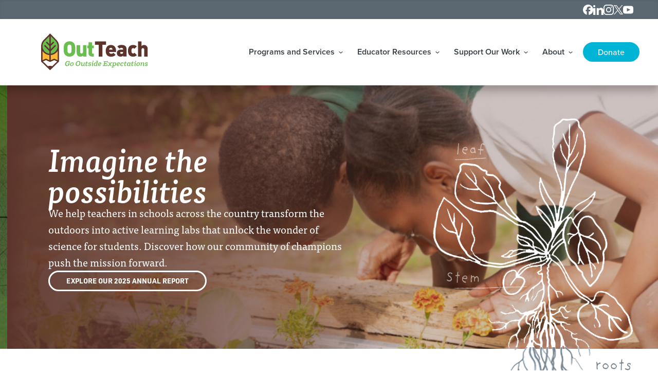

--- FILE ---
content_type: text/html; charset=UTF-8
request_url: https://www.out-teach.org/
body_size: 27386
content:
<!DOCTYPE html>
<html
  lang="en"
  x-data="{
      darkMode: localStorage.getItem('darkMode')
      || localStorage.setItem('darkMode', 'system')}"
  x-init="$watch('darkMode', val => localStorage.setItem('darkMode', val))"
  x-bind:class="{'dark': darkMode === 'dark' || (darkMode === 'system' && window.matchMedia('(prefers-color-scheme: dark)').matches)}">
<head>
  <meta charset="UTF-8">
  <meta name="viewport" content="width=device-width, initial-scale=1.0">

    <link rel="stylesheet" href="https://use.typekit.net/tqo3yam.css">

    <link rel="stylesheet" href="/assets/css/vendor.combined.css?id=07393360fdf933d51151">
    <link rel="stylesheet" href="/assets/css/app.css?id=57567ae095668d3c2825">

      
  <link rel="icon" href="/assets/images/svg/favicon.svg?v1.01">
    <link rel="mask-icon" href="/assets/images/svg/favicon.svg" color="#000000">
  <link rel="apple-touch-icon" href="/assets/images/svg/favicon.svg">

  
<title>Home Page | Out Teach</title>
<script>window.dataLayer = window.dataLayer || [];
function gtag(){dataLayer.push(arguments)};
gtag('js', new Date());
gtag('config', 'G-22LFWG7M3Q', {'send_page_view': true,'anonymize_ip': false,'link_attribution': true,'allow_display_features': false});
</script><meta name="generator" content="SEOmatic">
<meta name="keywords" content="Out Teach, REAL School Gardens, Outdoor Learning, Outdoor Learning Labs, STEM, Science Education">
<meta name="description" content="Out Teach inspires and empowers teachers to use outdoor spaces for cross-curricular experiences to make Science real, relevant, and relatable for every…">
<meta name="referrer" content="no-referrer-when-downgrade">
<meta name="robots" content="all">
<meta content="OutTeachEducation" property="fb:profile_id">
<meta content="en" property="og:locale">
<meta content="Out Teach" property="og:site_name">
<meta content="website" property="og:type">
<meta content="https://www.out-teach.org/" property="og:url">
<meta content="Home Page" property="og:title">
<meta content="Out Teach inspires and empowers teachers to use outdoor spaces for cross-curricular experiences to make Science real, relevant, and relatable for every…" property="og:description">
<meta content="https://www.out-teach.org/uploads/Blog/Featured-Images/_1200x630_crop_center-center_82_none/students-inspecting-garden-bed.jpg?mtime=1715006954" property="og:image">
<meta content="1200" property="og:image:width">
<meta content="630" property="og:image:height">
<meta content="Outdoor Learning Lab" property="og:image:alt">
<meta content="https://www.instagram.com/OutTeachEducation/" property="og:see_also">
<meta content="https://www.youtube.com/user/realschoolgardens/" property="og:see_also">
<meta content="https://www.facebook.com/OutTeachEducation" property="og:see_also">
<meta content="https://www.facebook.com/OutTeachEducation" property="og:see_also">
<meta content="https://twitter.com/OutTeachEd" property="og:see_also">
<meta name="twitter:card" content="summary_large_image">
<meta name="twitter:site" content="@OutTeachEd">
<meta name="twitter:creator" content="@OutTeachEd">
<meta name="twitter:title" content="Home Page">
<meta name="twitter:description" content="Out Teach inspires and empowers teachers to use outdoor spaces for cross-curricular experiences to make Science real, relevant, and relatable for every…">
<meta name="twitter:image" content="https://www.out-teach.org/uploads/Blog/Featured-Images/_1200x630_crop_center-center_82_none/students-inspecting-garden-bed.jpg?mtime=1715006954">
<meta name="twitter:image:width" content="800">
<meta name="twitter:image:height" content="418">
<meta name="twitter:image:alt" content="Outdoor Learning Lab">
<link href="https://www.out-teach.org/" rel="canonical">
<link href="https://www.out-teach.org/" rel="home">
<link type="text/plain" href="https://www.out-teach.org/humans.txt" rel="author">
<style>    
          .gradient-background {
        background: rgb(    92,
    52,
    43
  );
        background: linear-gradient(90deg,
          rgba(    92,
    52,
    43
  ,1) 0%,
          rgba(    92,
    52,
    43
  ,.9) 5%,
          rgba(    92,
    52,
    43
  ,.7) 40%,
          rgba(    92,
    52,
    43
  ,.4) 80%,
          rgba(    92,
    52,
    43
  ,0) 100%);
      }
      .left-gradient-background {
        background: rgb(    92,
    52,
    43
  );
              }
    

  
  </style>
<style>  .card-swiper2 .swiper-button-prev, .card-swiper2 .swiper-button-next {
    width:4rem;
  }
  .swiper-button-next:after {
    display:none;
  }
  .swiper-button-prev:after {
    display:none;
  }
  .swiper-slide {
    height:auto;
  }
</style>
<style>  :root {
    --progress-bar-width: 218px;
    --progress-bar-height: 218px;
    --font-size: 3.25rem;
  }

  .circular-progress {
    width: var(--progress-bar-width);
    height: var(--progress-bar-height);
    border-radius: 50%;
    display: flex;
    justify-content: center;
    align-items: center;
  }
  .inner-circle {
    position: absolute;
    width: calc(var(--progress-bar-width) - 90px);
    height: calc(var(--progress-bar-height) - 90px);
    border-radius: 50%;
    background-color: lightgrey;
  }

  .percentage {
    position: relative;
    font-size: var(--font-size);
    color: #ffffff;
    line-height:1.5;
      }

  @media screen and (max-width: 1024x) {
    :root {
      --progress-bar-width: 450px;
      --progress-bar-height: 450px;
      --font-size: 3.25rem;
    }
  }
  @media screen and (max-width: 1180x) {
    :root {
      --progress-bar-width: 218px;
      --progress-bar-height: 218px;
      --font-size: 3.25rem;
    }
  }

  @media screen and (max-width: 640px) {
    :root {
      --progress-bar-width: 250px;
      --progress-bar-height: 250px;
      --font-size: 3.25rem;
    }
  }
</style>
<style>  .stat-swiper7842 .swiper-button-prev, .stat-swiper7842 .swiper-button-next {
    width:4rem;
  }
  .swiper-button-next:after {
    display:none;
  }
  .swiper-button-prev:after {
    display:none;
  }
  .swiper-slide {
    height:auto;
  }
  .swiper-pagination-bullet-active {
    background:white !important;
    opacity:1 !important;
  }
  .swiper-horizontal>.swiper-pagination-bullets .swiper-pagination-bullet, .swiper-pagination-horizontal.swiper-pagination-bullets .swiper-pagination-bullet {
    background: #5B6771;
    opacity:0.4;
  }
</style>
<style>  :root {
    --m-progress-bar-width: 250px;
    --m-progress-bar-height: 250px;
    --m-font-size: 3.25rem;
  }

  .mobile-circular-progress {
    width: var(--m-progress-bar-width);
    height: var(--m-progress-bar-height);
    border-radius: 50%;
    display: flex;
    justify-content: center;
    align-items: center;
  }
  .mobile-inner-circle {
    position: absolute;
    width: calc(var(--m-progress-bar-width) - 90px);
    height: calc(var(--m-progress-bar-height) - 90px);
    border-radius: 50%;
    background-color: lightgrey;
  }

  .mobile-percentage {
    position: relative;
    font-size: var(--m-font-size);
    line-height:1.5;
    color: #ffffff;
  }

  @media screen and (max-width: 1024x) {
    :root {
      --m-progress-bar-width: 450px;
      --m-progress-bar-height: 450px;
      --m-font-size: 3.25rem;
    }
  }

  @media screen and (max-width: 640px) {
    :root {
      --m-progress-bar-width: 250px;
      --m-progress-bar-height: 250px;
      --m-font-size: 3.25rem;
    }
  }
</style>
<style>/* Works on Firefox */

.scrollbar {
  overflow-y: auto;
  padding-right: 4rem;
  scrollbar-width: thin;
  scrollbar-color: black #999;
}

/* Works on Chrome, Edge, and Safari */

.scrollbar::-webkit-scrollbar {
    width: 6px;
  }

.scrollbar::-webkit-scrollbar-track {
  --tw-bg-opacity: 1;
  background-color: rgb(203 213 225 / var(--tw-bg-opacity));
}

.scrollbar::-webkit-scrollbar-thumb {
    background-color: black;
    border-radius: 20px;
    border: 3px solid #999;
  }
</style>
<style>  /*
// this CSS only works when embedded into the page
// not sure why it doesn't work when added directly to
// tailwind
*/


/* Works on Firefox */

  .scrollbar {
    overflow-y: auto;
    padding-right: 2rem;
    scrollbar-width: thin;
    scrollbar-color: black #999;
  }
  @media (max-width:768px) {
    .scrollbar.scrollbar-2 {
      padding-right:0;
    }
  }
  @media (min-width:1024px) {
    .scrollbar {
      padding-right:4rem;
    }
    .scrollbar.scrollbar-2 {
      padding-right:0rem;
    }
  }

  /* Works on Chrome, Edge, and Safari */

  .scrollbar::-webkit-scrollbar {
      width: 6px;
    }

  .scrollbar::-webkit-scrollbar-track {
    --tw-bg-opacity: 1;
    background-color: rgb(203 213 225 / var(--tw-bg-opacity));
  }

  .scrollbar::-webkit-scrollbar-thumb {
      background-color: black;
      border-radius: 20px;
      border: 3px solid #999;
    }  .card-swiper5 .swiper-button-prev, .card-swiper5 .swiper-button-next {
    width:4rem;
  }
  .swiper-button-next:after {
    display:none;
  }
  .swiper-button-prev:after {
    display:none;
  }
  .swiper-slide {
    height:auto;
  }
</style>
<style>  .swiper-button-prev, .swiper-button-next {
    width:4rem;
  }
  .swiper-button-next:after {
    display:none;
  }
  .swiper-button-prev:after {
    display:none;
  }
</style></head>
<body id="body" class="en relative text-grayBrand bg-white font-work text-base pages"><script async src="https://www.googletagmanager.com/gtag/js?id=G-22LFWG7M3Q"></script>


            
    <a href="#main-content" role="button"  aria-label="Skip to main content" class="flex flex-col justify-center skip-main" style="height:40px;">Skip to main content</a><!-- /.skip-main -->

  <header class="">
    


    

<div
  class="relative z-10 shadow-inner drop-shadow bg-grayBrand utility-nav">
  <div class="container lg:max-w-[1280px]">
    <div class="flex flex-row items-center justify-end gap-6 py-2 lg:mr-0">

      
                      <a href="https://www.facebook.com/OutTeachEducation/" class="block text-black hover:text-grayBrand-100 lg:hover:opacity-80  -mt-1" target="_blank">
                                  <span class="sr-only">Contact</span><!-- /.sr-only -->
            <svg id="Logo" class="inline-block fill-white h-5 w-5" xmlns="http://www.w3.org/2000/svg" viewBox="0 0 700 700"><defs><style>.cls-1{fill:none;}.cls-1,.cls-2{stroke-width:0px;}.cls-2{fill:#fff;}</style></defs><g id="Logo-2"><path id="Initiator" class="cls-2" d="M700,350C700,156.7,543.3,0,350,0S0,156.7,0,350c0,164.14,113,301.87,265.45,339.69v-232.74h-72.17v-106.95h72.17v-46.09c0-119.13,53.91-174.35,170.87-174.35,22.17,0,60.43,4.35,76.09,8.7v96.96c-8.26-.87-22.61-1.3-40.43-1.3-57.39,0-79.56,21.74-79.56,78.26v37.83h114.32l-19.64,106.95h-94.68v240.48c173.3-20.93,307.6-168.49,307.6-347.44Z"/><path id="F" class="cls-1" d="M487.08,456.95l19.64-106.95h-114.32v-37.83c0-56.52,22.17-78.26,79.56-78.26,17.83,0,32.17.43,40.43,1.3v-96.96c-15.65-4.35-53.91-8.7-76.09-8.7-116.95,0-170.87,55.22-170.87,174.35v46.09h-72.17v106.95h72.17v232.74c27.08,6.72,55.39,10.31,84.55,10.31,14.35,0,28.5-.88,42.4-2.56v-240.48h94.68Z"/></g></svg>
                  </a>
                      <a href="https://www.linkedin.com/company/outteacheducation/" class="block text-black hover:text-grayBrand-100 lg:hover:opacity-80  -mt-1" target="_blank">
                                  <span class="sr-only">LinkedIn</span><!-- /.sr-only -->
            <svg class="inline-block fill-white h-5 w-5" width="24" height="24" xmlns="http://www.w3.org/2000/svg" viewBox="0 0 24 24"><path d="M4.98 3.5c0 1.381-1.11 2.5-2.48 2.5s-2.48-1.119-2.48-2.5c0-1.38 1.11-2.5 2.48-2.5s2.48 1.12 2.48 2.5zm.02 4.5h-5v16h5v-16zm7.982 0h-4.968v16h4.969v-8.399c0-4.67 6.029-5.052 6.029 0v8.399h4.988v-10.131c0-7.88-8.922-7.593-11.018-3.714v-2.155z"/></svg>
                  </a>
                      <a href="https://www.instagram.com/OutTeachEducation/" class="block text-black hover:text-grayBrand-100 lg:hover:opacity-80  -mt-1" target="_blank">
                                  <span class="sr-only">Instagram</span><!-- /.sr-only -->
            <!-- id="Layer_1" -->
<svg class="inline-block fill-white h-5 w-5" width="24" height="24" data-name="Layer 1" xmlns="http://www.w3.org/2000/svg" viewBox="0 0 1000 1000"><path d="M295.42,6c-53.2,2.51-89.53,11-121.29,23.48-32.87,12.81-60.73,30-88.45,57.82S40.89,143,28.17,175.92c-12.31,31.83-20.65,68.19-23,121.42S2.3,367.68,2.56,503.46,3.42,656.26,6,709.6c2.54,53.19,11,89.51,23.48,121.28,12.83,32.87,30,60.72,57.83,88.45S143,964.09,176,976.83c31.8,12.29,68.17,20.67,121.39,23s70.35,2.87,206.09,2.61,152.83-.86,206.16-3.39S799.1,988,830.88,975.58c32.87-12.86,60.74-30,88.45-57.84S964.1,862,976.81,829.06c12.32-31.8,20.69-68.17,23-121.35,2.33-53.37,2.88-70.41,2.62-206.17s-.87-152.78-3.4-206.1-11-89.53-23.47-121.32c-12.85-32.87-30-60.7-57.82-88.45S862,40.87,829.07,28.19c-31.82-12.31-68.17-20.7-121.39-23S637.33,2.3,501.54,2.56,348.75,3.4,295.42,6m5.84,903.88c-48.75-2.12-75.22-10.22-92.86-17-23.36-9-40-19.88-57.58-37.29s-28.38-34.11-37.5-57.42c-6.85-17.64-15.1-44.08-17.38-92.83-2.48-52.69-3-68.51-3.29-202s.22-149.29,2.53-202c2.08-48.71,10.23-75.21,17-92.84,9-23.39,19.84-40,37.29-57.57s34.1-28.39,57.43-37.51c17.62-6.88,44.06-15.06,92.79-17.38,52.73-2.5,68.53-3,202-3.29s149.31.21,202.06,2.53c48.71,2.12,75.22,10.19,92.83,17,23.37,9,40,19.81,57.57,37.29s28.4,34.07,37.52,57.45c6.89,17.57,15.07,44,17.37,92.76,2.51,52.73,3.08,68.54,3.32,202s-.23,149.31-2.54,202c-2.13,48.75-10.21,75.23-17,92.89-9,23.35-19.85,40-37.31,57.56s-34.09,28.38-57.43,37.5c-17.6,6.87-44.07,15.07-92.76,17.39-52.73,2.48-68.53,3-202.05,3.29s-149.27-.25-202-2.53m407.6-674.61a60,60,0,1,0,59.88-60.1,60,60,0,0,0-59.88,60.1M245.77,503c.28,141.8,115.44,256.49,257.21,256.22S759.52,643.8,759.25,502,643.79,245.48,502,245.76,245.5,361.22,245.77,503m90.06-.18a166.67,166.67,0,1,1,167,166.34,166.65,166.65,0,0,1-167-166.34" transform="translate(-2.5 -2.5)"/></svg>
                  </a>
                      <a href="https://twitter.com/OutTeachEd" class="block text-black hover:text-grayBrand-100 lg:hover:opacity-80  -mt-1" target="_blank">
                                  <span class="sr-only">X</span><!-- /.sr-only -->
            <svg class="inline-block fill-white h-5 w-[1.1rem]" width="1200" height="1227" viewBox="0 0 1200 1227" fill="none" xmlns="http://www.w3.org/2000/svg">
<path d="M714.163 519.284L1160.89 0H1055.03L667.137 450.887L357.328 0H0L468.492 681.821L0 1226.37H105.866L515.491 750.218L842.672 1226.37H1200L714.137 519.284H714.163ZM569.165 687.828L521.697 619.934L144.011 79.6944H306.615L611.412 515.685L658.88 583.579L1055.08 1150.3H892.476L569.165 687.854V687.828Z" fill="white"/>
</svg>

                  </a>
                      <a href="https://www.youtube.com/user/realschoolgardens/" class="block text-black hover:text-grayBrand-100 lg:hover:opacity-80 lg:mr-4 -mt-1" target="_blank">
                                  <span class="sr-only">Youtube</span><!-- /.sr-only -->
            <svg class="inline-block fill-white h-5 w-5" width="24" height="24" xmlns="http://www.w3.org/2000/svg" viewBox="0 0 24 24"><path d="M19.615 3.184c-3.604-.246-11.631-.245-15.23 0-3.897.266-4.356 2.62-4.385 8.816.029 6.185.484 8.549 4.385 8.816 3.6.245 11.626.246 15.23 0 3.897-.266 4.356-2.62 4.385-8.816-.029-6.185-.484-8.549-4.385-8.816zm-10.615 12.816v-8l8 3.993-8 4.007z"/></svg>
                  </a>
      
            
            
    </div>
  </div><!-- /.container -->
</div>
    

<nav class="relative z-20 bg-white border-b shadow-nav">
  <div class="nav:container w-full text-gray-700 max-w-screen nav:max-w-[1280px]">
    <div
      x-data="{ open: false }"
      class="flex flex-col w-screen max-w-full mx-auto -nav:ml-8 bg-grayBrand-light nav:bg-white nav:flex-row nav:w-full nav:mx-auto"
      :class="{'h-screen':open, 'h-auto':!open}">

      <div class="flex flex-row items-center justify-between py-6 bg-white px-8aa nav:px-0 logo-hamburger">

                <div class="container flex flex-row justify-between nav:px-12 nav:px-0">
          <a href="https://www.out-teach.org/" class="text-lg font-semibold tracking-widest text-gray-900 uppercase dark-mode:text-white focus:outline-none focus:shadow-outline">
            <span title="Out Teach">
              <img src="/assets/images/svg/logo-color-cropped.svg" alt="" width='310' class="hidden nav:block">

              <img src="/assets/images/svg/logo-no-tagline.svg" alt="" height='' class="nav:hidden h-[80px] max-w-[150px]">
            </span>
            <span class="sr-only">Home</span>
          </a>

          <button class="relative mr-4 rounded-lg nav:hidden focus:outline-none focus:shadow-outline" @click="open = !open;toggleOverflow();openNavHeight();">

              <span class="absolute top-[calc(50%+8px)] block w-8 h-8 transform -translate-x-1/2 -translate-y-1/2 left-1/2 border-1">
                  <span aria-hidden="true" class="block absolute h-0.5 w-8 bg-current transform transition duration-500 ease-in-out" :class="{'rotate-45': open,' translate-y-2': !open }"></span>
                  <span aria-hidden="true" class="block absolute h-0.5 w-8 bg-current transform transition duration-500 ease-in-out" :class="{'opacity-0': open } "></span>
                  <span aria-hidden="true" class="block absolute h-0.5 w-8 bg-current transform transition duration-500 ease-in-out" :class="{'-rotate-45': open, ' translate-y-4': !open}"></span>
              </span>


                                    <span class="sr-only" x-show="open">Close Menu</span><!-- /.sr-only -->

                                    <span class="sr-only" x-show="!open">Open Menu</span><!-- /.sr-only -->
          </button>
        </div>

      </div>

            <nav
        class="relative flex-col hidden w-screen px-0 pt-8 pb-4 nav:static nav:bg-transparent nav:pt-0 nav:w-full nav:flex-grow nav:pb-0 nav:flex nav:justify-end nav:flex-row nav:h-auto open-nav"
        aria-label="Main Navigation"
        :class="{'flex scrollbar pb-20': open, 'hidden': !open}">
        <ul class="flex flex-col flex-wrap pl-8 m-0 nav:pl-0 nav:items-center nav:flex-row ">

          

          
                        
            <li class="group relative font-proxima font-semibold
                            block nav:px-0 nav:px-0 mr-1 py-2"

                            x-data="{isOpen:false }" > 

              
              <a
                href="#"
                target=""
                class="text-grayBrand-dark
                                      py-1 px-2 group-hover:text-greenBrand top-level-nav

                    	
                  "

                                  @click="isOpen = !isOpen"
                  x-on:click.prevent
                  :class="{'' : isOpen}"
                >

                Programs and Services

                                  <svg class="w-6 h-6 inline-block fill-current -ml-1" width="1200pt" height="1200pt" version="1.1" viewBox="0 0 1200 1200" xmlns="http://www.w3.org/2000/svg">
 <path d="m452.34 490.7 147.21 141.87 149.89-140.97 36.582 36.582-184.69 181.12-187.37-179.34z" fill="#343c42" fill-rule="evenodd"/>
</svg>

                              </a>

                            
                                
                                <ul
                  class="pt-4 pb-0 top-[calc(100%+0.75rem)] border-t-4 bg-grayBrand-light border-grayBrand nav:shadow-card nav:ml-2.5"
                  aria-label="submenu"
                   x-show="isOpen"
                   x-cloak
                   @click.away="isOpen = false">

                                                          <li class="group relative border-b border-grayBrand border-opacity-[0.2] font-proxima font-medium nav:px-8 px-2.5 leading-[1.3rem]">
                      <a href="https://www.out-teach.org/programs-and-services/" class="pt-2 pb-4 text-[0.95rem] bg-transparent text-grayBrand-dark hover:text-greenBrand">Overview</a>
                    </li><!-- /.p-3 bg-green-200 -->
                                      
                  
                        
            <li class="group relative font-proxima font-semibold
                            border-b border-grayBrand border-opacity-[0.2] nav:px-8 px-2.5 leading-[1.3rem]"

                            > 

              
              <a
                href="https://www.out-teach.org/programs-and-services/professional-learning/"
                target=""
                class="text-grayBrand-dark
                                      text-grayBrand-dark bg-transparent hover:text-greenBrand text-base nav:text-[0.95rem] py-4 font-medium
                  "

                >

                Professional Learning

                              </a>

                                          
            </li>
          
                        
            <li class="group relative font-proxima font-semibold
                            border-b border-grayBrand border-opacity-[0.2] nav:px-8 px-2.5 leading-[1.3rem]"

                            > 

              
              <a
                href="https://www.out-teach.org/programs-and-services/outdoor-learning-labs/"
                target=""
                class="text-grayBrand-dark
                                      text-grayBrand-dark bg-transparent hover:text-greenBrand text-base nav:text-[0.95rem] py-4 font-medium
                  "

                >

                Outdoor Learning Labs

                              </a>

                                          
            </li>
          
                        
            <li class="group relative font-proxima font-semibold
                            border-b border-grayBrand border-opacity-[0.2] nav:px-8 px-2.5 leading-[1.3rem]"

                            > 

              
              <a
                href="https://www.out-teach.org/programs-and-services/program-innovation/"
                target=""
                class="text-grayBrand-dark
                                      text-grayBrand-dark bg-transparent hover:text-greenBrand text-base nav:text-[0.95rem] py-4 font-medium
                  "

                >

                Program Innovation

                              </a>

                                          
            </li>
          
                        
            <li class="group relative font-proxima font-semibold
                            border-b border-grayBrand border-opacity-[0.2] nav:px-8 px-2.5 leading-[1.3rem]"

                            > 

              
              <a
                href="https://www.out-teach.org/programs-and-services/get-started/"
                target=""
                class="text-grayBrand-dark
                                      text-grayBrand-dark bg-transparent hover:text-greenBrand text-base nav:text-[0.95rem] py-4 font-medium
                  "

                >

                Get Started

                              </a>

                                          
            </li>
                          </ul>
                            
            </li>
          
                        
            <li class="group relative font-proxima font-semibold
                            block nav:px-0 nav:px-0 mr-1 py-2"

                            x-data="{isOpen:false }" > 

              
              <a
                href="#"
                target=""
                class="text-grayBrand-dark
                                      py-1 px-2 group-hover:text-greenBrand top-level-nav

                    	
                  "

                                  @click="isOpen = !isOpen"
                  x-on:click.prevent
                  :class="{'' : isOpen}"
                >

                Educator Resources

                                  <svg class="w-6 h-6 inline-block fill-current -ml-1" width="1200pt" height="1200pt" version="1.1" viewBox="0 0 1200 1200" xmlns="http://www.w3.org/2000/svg">
 <path d="m452.34 490.7 147.21 141.87 149.89-140.97 36.582 36.582-184.69 181.12-187.37-179.34z" fill="#343c42" fill-rule="evenodd"/>
</svg>

                              </a>

                            
                                
                                <ul
                  class="pt-4 pb-0 top-[calc(100%+0.75rem)] border-t-4 bg-grayBrand-light border-grayBrand nav:shadow-card nav:ml-2.5"
                  aria-label="submenu"
                   x-show="isOpen"
                   x-cloak
                   @click.away="isOpen = false">

                                                          <li class="group relative border-b border-grayBrand border-opacity-[0.2] font-proxima font-medium nav:px-8 px-2.5 leading-[1.3rem]">
                      <a href="https://www.out-teach.org/educator-resources/" class="pt-2 pb-4 text-[0.95rem] bg-transparent text-grayBrand-dark hover:text-greenBrand">Overview</a>
                    </li><!-- /.p-3 bg-green-200 -->
                                      
                  
                        
            <li class="group relative font-proxima font-semibold
                            border-b border-grayBrand border-opacity-[0.2] nav:px-8 px-2.5 leading-[1.3rem]"

                            > 

              
              <a
                href="https://www.out-teach.org/educator-resources/blog/"
                target=""
                class="text-grayBrand-dark
                                      text-grayBrand-dark bg-transparent hover:text-greenBrand text-base nav:text-[0.95rem] py-4 font-medium
                  "

                >

                Blog

                              </a>

                                          
            </li>
          
                        
            <li class="group relative font-proxima font-semibold
                            border-b border-grayBrand border-opacity-[0.2] nav:px-8 px-2.5 leading-[1.3rem]"

                            > 

              
              <a
                href="https://www.out-teach.org/educator-resources/curricular-resources/"
                target=""
                class="text-grayBrand-dark
                                      text-grayBrand-dark bg-transparent hover:text-greenBrand text-base nav:text-[0.95rem] py-4 font-medium
                  "

                >

                Curricular Resources

                              </a>

                                          
            </li>
          
                        
            <li class="group relative font-proxima font-semibold
                            border-b border-grayBrand border-opacity-[0.2] nav:px-8 px-2.5 leading-[1.3rem]"

                            > 

              
              <a
                href="https://www.out-teach.org/educator-resources/professional-learning-community/"
                target=""
                class="text-grayBrand-dark
                                      text-grayBrand-dark bg-transparent hover:text-greenBrand text-base nav:text-[0.95rem] py-4 font-medium
                  "

                >

                Professional Learning Community (PLC)

                              </a>

                                          
            </li>
                          </ul>
                            
            </li>
          
                        
            <li class="group relative font-proxima font-semibold
                            block nav:px-0 nav:px-0 mr-1 py-2"

                            x-data="{isOpen:false }" > 

              
              <a
                href="#"
                target=""
                class="text-grayBrand-dark
                                      py-1 px-2 group-hover:text-greenBrand top-level-nav

                    	
                  "

                                  @click="isOpen = !isOpen"
                  x-on:click.prevent
                  :class="{'' : isOpen}"
                >

                Support Our Work

                                  <svg class="w-6 h-6 inline-block fill-current -ml-1" width="1200pt" height="1200pt" version="1.1" viewBox="0 0 1200 1200" xmlns="http://www.w3.org/2000/svg">
 <path d="m452.34 490.7 147.21 141.87 149.89-140.97 36.582 36.582-184.69 181.12-187.37-179.34z" fill="#343c42" fill-rule="evenodd"/>
</svg>

                              </a>

                            
                                
                                <ul
                  class="pt-4 pb-0 top-[calc(100%+0.75rem)] border-t-4 bg-grayBrand-light border-grayBrand nav:shadow-card nav:ml-2.5"
                  aria-label="submenu"
                   x-show="isOpen"
                   x-cloak
                   @click.away="isOpen = false">

                                                          <li class="group relative border-b border-grayBrand border-opacity-[0.2] font-proxima font-medium nav:px-8 px-2.5 leading-[1.3rem]">
                      <a href="https://www.out-teach.org/support-our-work/" class="pt-2 pb-4 text-[0.95rem] bg-transparent text-grayBrand-dark hover:text-greenBrand">Overview</a>
                    </li><!-- /.p-3 bg-green-200 -->
                                      
                  
                        
            <li class="group relative font-proxima font-semibold
                            border-b border-grayBrand border-opacity-[0.2] nav:px-8 px-2.5 leading-[1.3rem]"

                            > 

              
              <a
                href="https://www.out-teach.org/support-our-work/corporate-partnerships/"
                target=""
                class="text-grayBrand-dark
                                      text-grayBrand-dark bg-transparent hover:text-greenBrand text-base nav:text-[0.95rem] py-4 font-medium
                  "

                >

                Corporate Partnerships

                              </a>

                                          
            </li>
          
                        
            <li class="group relative font-proxima font-semibold
                            border-b border-grayBrand border-opacity-[0.2] nav:px-8 px-2.5 leading-[1.3rem]"

                            > 

              
              <a
                href="https://www.out-teach.org/support-our-work/our-partners/"
                target=""
                class="text-grayBrand-dark
                                      text-grayBrand-dark bg-transparent hover:text-greenBrand text-base nav:text-[0.95rem] py-4 font-medium
                  "

                >

                Our Partners

                              </a>

                                          
            </li>
          
                        
            <li class="group relative font-proxima font-semibold
                            border-b border-grayBrand border-opacity-[0.2] nav:px-8 px-2.5 leading-[1.3rem]"

                            > 

              
              <a
                href="https://www.out-teach.org/support-our-work/partner-with-us/"
                target=""
                class="text-grayBrand-dark
                                      text-grayBrand-dark bg-transparent hover:text-greenBrand text-base nav:text-[0.95rem] py-4 font-medium
                  "

                >

                Partner with Us

                              </a>

                                          
            </li>
                          </ul>
                            
            </li>
          
                        
            <li class="group relative font-proxima font-semibold
                            block nav:px-0 nav:px-0 mr-1 py-2"

                            x-data="{isOpen:false }" > 

              
              <a
                href="#"
                target=""
                class="text-grayBrand-dark
                                      py-1 px-2 group-hover:text-greenBrand top-level-nav

                    	
                  "

                                  @click="isOpen = !isOpen"
                  x-on:click.prevent
                  :class="{'' : isOpen}"
                >

                About

                                  <svg class="w-6 h-6 inline-block fill-current -ml-1" width="1200pt" height="1200pt" version="1.1" viewBox="0 0 1200 1200" xmlns="http://www.w3.org/2000/svg">
 <path d="m452.34 490.7 147.21 141.87 149.89-140.97 36.582 36.582-184.69 181.12-187.37-179.34z" fill="#343c42" fill-rule="evenodd"/>
</svg>

                              </a>

                            
                                
                                <ul
                  class="pt-4 pb-0 top-[calc(100%+0.75rem)] border-t-4 bg-grayBrand-light border-grayBrand nav:shadow-card nav:ml-2.5"
                  aria-label="submenu"
                   x-show="isOpen"
                   x-cloak
                   @click.away="isOpen = false">

                                                          <li class="group relative border-b border-grayBrand border-opacity-[0.2] font-proxima font-medium nav:px-8 px-2.5 leading-[1.3rem]">
                      <a href="https://www.out-teach.org/about/" class="pt-2 pb-4 text-[0.95rem] bg-transparent text-grayBrand-dark hover:text-greenBrand">Our Story</a>
                    </li><!-- /.p-3 bg-green-200 -->
                                      
                  
                        
            <li class="group relative font-proxima font-semibold
                            border-b border-grayBrand border-opacity-[0.2] nav:px-8 px-2.5 leading-[1.3rem]"

                            > 

              
              <a
                href="https://www.out-teach.org/about/impact/"
                target=""
                class="text-grayBrand-dark
                                      text-grayBrand-dark bg-transparent hover:text-greenBrand text-base nav:text-[0.95rem] py-4 font-medium
                  "

                >

                Impact

                              </a>

                                          
            </li>
          
                        
            <li class="group relative font-proxima font-semibold
                            border-b border-grayBrand border-opacity-[0.2] nav:px-8 px-2.5 leading-[1.3rem]"

                            > 

              
              <a
                href="https://www.out-teach.org/about/our-team/"
                target=""
                class="text-grayBrand-dark
                                      text-grayBrand-dark bg-transparent hover:text-greenBrand text-base nav:text-[0.95rem] py-4 font-medium
                  "

                >

                Our Team

                              </a>

                                          
            </li>
          
                        
            <li class="group relative font-proxima font-semibold
                            border-b border-grayBrand border-opacity-[0.2] nav:px-8 px-2.5 leading-[1.3rem]"

                            > 

              
              <a
                href="https://www.out-teach.org/about/our-board/"
                target=""
                class="text-grayBrand-dark
                                      text-grayBrand-dark bg-transparent hover:text-greenBrand text-base nav:text-[0.95rem] py-4 font-medium
                  "

                >

                Our Board

                              </a>

                                          
            </li>
          
                        
            <li class="group relative font-proxima font-semibold
                            border-b border-grayBrand border-opacity-[0.2] nav:px-8 px-2.5 leading-[1.3rem]"

                            > 

              
              <a
                href="https://www.out-teach.org/about/reports-financials/"
                target=""
                class="text-grayBrand-dark
                                      text-grayBrand-dark bg-transparent hover:text-greenBrand text-base nav:text-[0.95rem] py-4 font-medium
                  "

                >

                Reports &amp; Financials

                              </a>

                                          
            </li>
          
                        
            <li class="group relative font-proxima font-semibold
                            border-b border-grayBrand border-opacity-[0.2] nav:px-8 px-2.5 leading-[1.3rem]"

                            > 

              
              <a
                href="https://www.out-teach.org/about/diversity-equity-and-inclusion/"
                target=""
                class="text-grayBrand-dark
                                      text-grayBrand-dark bg-transparent hover:text-greenBrand text-base nav:text-[0.95rem] py-4 font-medium
                  "

                >

                Diversity, Equity, and Inclusion

                              </a>

                                          
            </li>
          
                        
            <li class="group relative font-proxima font-semibold
                            border-b border-grayBrand border-opacity-[0.2] nav:px-8 px-2.5 leading-[1.3rem]"

                            > 

              
              <a
                href="https://recruiting.paylocity.com/recruiting/jobs/All/a5332f96-3d9b-47e2-a2fb-cc8ed2c460bf/Out-Teach"
                target="_blank"
                class="text-grayBrand-dark
                                      text-grayBrand-dark bg-transparent hover:text-greenBrand text-base nav:text-[0.95rem] py-4 font-medium
                  "

                >

                Careers

                              </a>

                                          
            </li>
          
                        
            <li class="group relative font-proxima font-semibold
                            border-b border-grayBrand border-opacity-[0.2] nav:px-8 px-2.5 leading-[1.3rem]"

                            > 

              
              <a
                href="https://www.out-teach.org/about/contact-us/"
                target=""
                class="text-grayBrand-dark
                                      text-grayBrand-dark bg-transparent hover:text-greenBrand text-base nav:text-[0.95rem] py-4 font-medium
                  "

                >

                Contact Us

                              </a>

                                          
            </li>
                          </ul>
                            
            </li>
          
                        
            <li class="group relative font-proxima font-semibold
                            block nav:px-0 nav:px-0 mr-1 py-2"

                            > 

              
              <a
                href="https://www.out-teach.org/donate/"
                target=""
                class="text-grayBrand-dark
                                      btn btn-nav inline-block
                  "

                >

                Donate

                              </a>

                                          
            </li>
                  </ul>
      </nav>

    </div>
  </div>
</nav>


  </header>

  <main id="main-content" aria-label="page content">
            


  <!-- _blocks/hero/standardHero -->
  <div class="relative  bg-brownBrand mb-16 ">

    
                  
    
                          

<picture
  id="hero-image"
  class="foo">


      
    

              <source
      media="(max-width: 480px)"
      srcset="https://www.out-teach.org/uploads/Hero-Images/_480x300_crop_center-center_100_none/Hero-image2.jpg"
      width="480"
      height="300"
      type="image/jpeg"
    >
            <source
      media="(max-width: 480px)"
      srcset="https://www.out-teach.org/uploads/Hero-Images/_480x300_crop_center-center_100_none/40099/Hero-image2.webp"
      width="480"
      height="300"
      type="image/webp"
    >
              <source
      media="(max-width: 640px)"
      srcset="https://www.out-teach.org/uploads/Hero-Images/_640x300_crop_center-center_100_none/Hero-image2.jpg"
      width="640"
      height="300"
      type="image/jpeg"
    >
            <source
      media="(max-width: 640px)"
      srcset="https://www.out-teach.org/uploads/Hero-Images/_640x300_crop_center-center_100_none/40099/Hero-image2.webp"
      width="640"
      height="300"
      type="image/webp"
    >
              <source
      media="(max-width: 767px)"
      srcset="https://www.out-teach.org/uploads/Hero-Images/_567x300_crop_center-center_100_none/Hero-image2.jpg"
      width="567"
      height="300"
      type="image/jpeg"
    >
            <source
      media="(max-width: 767px)"
      srcset="https://www.out-teach.org/uploads/Hero-Images/_567x300_crop_center-center_100_none/40099/Hero-image2.webp"
      width="567"
      height="300"
      type="image/webp"
    >
              <source
      media="(max-width: 1199px)"
      srcset="https://www.out-teach.org/uploads/Hero-Images/_1000x375_fit_center-center_100_none/Hero-image2.jpg"
      width="1000"
      height="375"
      type="image/jpeg"
    >
            <source
      media="(max-width: 1199px)"
      srcset="https://www.out-teach.org/uploads/Hero-Images/_1000x375_fit_center-center_100_none/40099/Hero-image2.webp"
      width="1000"
      height="375"
      type="image/webp"
    >
              <source
      media="(min-width: 1200px)"
      srcset="https://www.out-teach.org/uploads/Hero-Images/_1720x450_fit_center-center_100_none/Hero-image2.jpg"
      width="1720"
      height="450"
      type="image/jpeg"
    >
            <source
      media="(min-width: 1200px)"
      srcset="https://www.out-teach.org/uploads/Hero-Images/_1720x450_fit_center-center_100_none/40099/Hero-image2.webp"
      width="1720"
      height="450"
      type="image/webp"
    >
  

  <img
    src="https://www.out-teach.org/uploads/Hero-Images/_1720x450_fit_center-center_100_none/Hero-image2.jpg"
    alt=""
    class="object-cover z-0 w-full h-full lg:min-h-[450px] md:min-h-[375px] min-h-[300px] lg:absolute top-0 right-0 max-w-screen                       lg:max-w-[calc(100vw-200px)]
          "
    width="1720"
    height="450"
    loading="lazy"
    />
</picture>

    
        <div class="absolute top-0 left-0 z-[5] w-full h-full bg-black lg:hidden bg-opacity-25"></div>

  
        <div
      id="leftElement"
      class="absolute top-0 left-0 z-10 hidden w-full h-full lg:block">
      

<picture
  id=""
  class="foo">


      
    

              <source
      media="(max-width: 767px)"
      srcset="https://www.out-teach.org/uploads/Hero-Images/Left-Column-Design-Visuals/_200x300_crop_center-center_80_none/leaf-bg.jpg"
      width="200"
      height="300"
      type="image/jpeg"
    >
            <source
      media="(max-width: 767px)"
      srcset="https://www.out-teach.org/uploads/Hero-Images/Left-Column-Design-Visuals/_200x300_crop_center-center_80_none/18830/leaf-bg.webp"
      width="200"
      height="300"
      type="image/webp"
    >
              <source
      media="(max-width: 1199px)"
      srcset="https://www.out-teach.org/uploads/Hero-Images/Left-Column-Design-Visuals/_200x375_crop_center-center_80_none/leaf-bg.jpg"
      width="200"
      height="375"
      type="image/jpeg"
    >
            <source
      media="(max-width: 1199px)"
      srcset="https://www.out-teach.org/uploads/Hero-Images/Left-Column-Design-Visuals/_200x375_crop_center-center_80_none/18830/leaf-bg.webp"
      width="200"
      height="375"
      type="image/webp"
    >
              <source
      media="(max-width: 1200px)"
      srcset="https://www.out-teach.org/uploads/Hero-Images/Left-Column-Design-Visuals/_200x450_crop_center-center_80_none/leaf-bg.jpg"
      width="200"
      height="450"
      type="image/jpeg"
    >
            <source
      media="(max-width: 1200px)"
      srcset="https://www.out-teach.org/uploads/Hero-Images/Left-Column-Design-Visuals/_200x450_crop_center-center_80_none/18830/leaf-bg.webp"
      width="200"
      height="450"
      type="image/webp"
    >
  

  <img
    src="https://www.out-teach.org/uploads/Hero-Images/Left-Column-Design-Visuals/_200x450_crop_center-center_80_none/leaf-bg.jpg"
    alt="Leaf bg"
    class="w-full h-full object-cover"
    width="200"
    height="450"
    loading="lazy"
    />
</picture>
    </div>
  
    

    <div class="z-10 w-full h-full ">
    <div
      id="hero-container"
      class="container relative z-10 flex h-full lg:max-w-[1330px] px-0 lg:px-4">
      <div class="relative flex flex-row px-0">
        <!-- copy -->
        <div class="lg:py-28  pb-12 pl-[80px] lg:pr-24 lg:w-3/5 gradient-background ml-[-2px] relative">
            <div class="relative flex flex-col justify-center w-full h-full gap-8 pr-8 mt-[-1.5rem] lg:mt-0 lg:static lg:pr-0">

                            
              <h1>Imagine the possibilities</h1>
                              <div class="prose prose-lg lg:prose-xl prose-white">
                  <p class="leading-[1.7rem] lg:leading-[2rem]">We help teachers in schools across the country transform the outdoors into active learning labs that unlock the wonder of science for students. Discover how our community of champions push the mission forward. </p>
                </div><!-- /.prose -->
              
              <a class="btn btn-hero self-start" href="https://bit.ly/GroundedCultivatedGrowing" target="_blank">Explore our 2025 Annual Report</a>
            </div>
        </div>
        <!-- /.flex flex-col lg:flex-row -->

        
                          <div class="absolute bottom-0 flex flex-col w-2/5 lg:h-full basis lg:static">
            <div class="flex-1">
              <img
                src="/assets/images/root-design.png"
                class="absolute lg:left-auto lg:right-8 lg:bottom-[-170px] bottom-[-68px] left-[-80px] sm:left-[-175px] sm:bottom-[-113px] md:left-[-240px] md:bottom-[-137px] xs:bottom-[-87px] xs:left-[-130px]"
                alt="">
            </div>
          </div>
        
      </div>
      <!-- /.flex flex-row -->
    </div>
  </div>
  </div>



      <!-- _blocks/twoColumnBlock -->
    <section class="section-no-padding  bg-white relative  ">

    <div class="container">
    <div class="relative flex flex-col w-full gap-10 lg:flex-row">

            <div class="w-full lg:w-6/12 order-2 lg:order-2 lg:my-36 mt-4 mb-16">
        <!-- _blocks/includes/twoColumnCopy -->
          <h2 class="mb-8">Future-ready skills for future-ready students</h2>


<div class="prose prose-lg lg:prose-xl">
  <p>In STEM, science education unlocks the problem solving, critical thinking, and collaboration skills that carry over into real life–for life. Still, across the US, the average elementary school student receives only 18 minutes of science instruction per day. At Out Teach, we’re changing that–helping teachers make science come alive in everyday outdoor spaces so younger students can unlock a whole new way of understanding and navigating the world around them.</p>
</div><!-- /.prose -->

  <div class="mt-12">
    
  </div>
      </div><!-- /.w-full -->

            <div
        class="w-full lg:w-5/12 flex flex-col justify-center relative lg:static overflow-y-visible-aaa
        order-1 lg:order-1 -lg:left-16 
                lg:invisible">

                  <!-- _blocks/includes/half-image-static-->
            
    
    

    

<picture
  id=""
  class="    lg:w-[calc(100%+4rem)]
    w-[calc(100%+1.5rem)]
        
  ">


      
    

              <source
      media="(max-width: 1023.9px)"
      srcset="https://www.out-teach.org/uploads/About-Section/2-Column/_770xAUTO_fit_center-center_100_none/17770/Students-helping-build-a-garden-bed.jpg"
      width="770"
      height=""
      type="image/jpeg"
    >
            <source
      media="(max-width: 1023.9px)"
      srcset="https://www.out-teach.org/uploads/About-Section/2-Column/_770xAUTO_fit_center-center_100_none/17770/Students-helping-build-a-garden-bed.webp"
      width="770"
      height=""
      type="image/webp"
    >
  

  <img
    src="https://www.out-teach.org/uploads/About-Section/2-Column/_770xAUTO_fit_center-center_100_none/17770/Students-helping-build-a-garden-bed.jpg"
    alt="Students helping build a garden bed"
    class="lg:object-cover h-full w-full overlap-bottom"
    width="770"
    height=""
    loading="lazy"
    />
</picture>

        
              </div><!-- /.w-full -->

    </div><!-- /.flex flex-col w-full gap-8 -->
  </div><!-- /.container -->

  <div class="absolute top-0 z-10 w-5/12  h-full hidden lg:block
    section-no-padding
    left-0
    ">

    <!--_blocks/includes/half-image-->
          

  

<picture
  id=""
  class="foo">


      
    

              <source
      media="(min-width: 1024px)"
      srcset="https://www.out-teach.org/uploads/About-Section/2-Column/_900xAUTO_crop_center-center_100_none/17770/Students-helping-build-a-garden-bed.jpg"
      width="900"
      height=""
      type="image/jpeg"
    >
            <source
      media="(min-width: 1024px)"
      srcset="https://www.out-teach.org/uploads/About-Section/2-Column/_900xAUTO_crop_center-center_100_none/17770/Students-helping-build-a-garden-bed.webp"
      width="900"
      height=""
      type="image/webp"
    >
  

  <img
    src="https://www.out-teach.org/uploads/About-Section/2-Column/_900xAUTO_crop_center-center_100_none/17770/Students-helping-build-a-garden-bed.jpg"
    alt="Students helping build a garden bed"
    class="lg:object-cover h-full w-full overlap-bottom"
    width="900"
    height=""
    loading="lazy"
    />
</picture>


  </div><!-- /.absolute top-0 -->


</section>      <!-- _blocks/slider -->
      <section class="section-t-padding  bg-grayBrand-light slider">
  <div class="container pr-0 pl-0 lg:pl-8 ml-auto mr-0 xl:pl-20 xl:max-w-[1605px]">

    
    <div class="swiper card-swiper2 pt-[35px] pl-8 lg:pl-0 pr-[35px] select-none">

        <div class="pl-4 swiper-wrapper">
          
            <div class="relative swiper-slide ">

                                              <div class=" pr-12">
                  <h3 class="italic font-semibold text-38">The Out Teach Change</h3>
                  <div class="prose prose-lg">
                    <p>We’re building the foundation for science and STEM learning that empowers both teachers and students to expand tomorrow’s possibilities.</p>
                  </div><!-- /.prose -->
                </div><!-- /.px-8 -->
                          </div><!-- /.slide -->

          
            <div class="relative swiper-slide bg-white shadow-card lg:hover:scale-105 duration-300">

                                                                <div class="">
                    <a href="https://www.out-teach.org/programs-and-services/professional-learning/" target="">
                    <!--_blocks/includes/slider-card-->
                    
      
    

      

<picture
  id=""
  class="foo">


      
    

              <source
      media="(max-width: 767px)"
      srcset="https://www.out-teach.org/uploads/Home/Sliders/_550x250_crop_center-center_80_none/Luisa-Aviles-talking-with-teacher.jpg"
      width="550"
      height="250"
      type="image/jpeg"
    >
            <source
      media="(max-width: 767px)"
      srcset="https://www.out-teach.org/uploads/Home/Sliders/_550x250_crop_center-center_80_none/9767/Luisa-Aviles-talking-with-teacher.webp"
      width="550"
      height="250"
      type="image/webp"
    >
              <source
      media="(max-width: 1199px)"
      srcset="https://www.out-teach.org/uploads/Home/Sliders/_440x250_crop_center-center_80_none/Luisa-Aviles-talking-with-teacher.jpg"
      width="440"
      height="250"
      type="image/jpeg"
    >
            <source
      media="(max-width: 1199px)"
      srcset="https://www.out-teach.org/uploads/Home/Sliders/_440x250_crop_center-center_80_none/9767/Luisa-Aviles-talking-with-teacher.webp"
      width="440"
      height="250"
      type="image/webp"
    >
              <source
      media="(max-width: 1200px)"
      srcset="https://www.out-teach.org/uploads/Home/Sliders/_440x250_crop_center-center_80_none/Luisa-Aviles-talking-with-teacher.jpg"
      width="440"
      height="250"
      type="image/jpeg"
    >
            <source
      media="(max-width: 1200px)"
      srcset="https://www.out-teach.org/uploads/Home/Sliders/_440x250_crop_center-center_80_none/9767/Luisa-Aviles-talking-with-teacher.webp"
      width="440"
      height="250"
      type="image/webp"
    >
  

  <img
    src="https://www.out-teach.org/uploads/Home/Sliders/_440x250_crop_center-center_80_none/Luisa-Aviles-talking-with-teacher.jpg"
    alt="Luisa Aviles talking with teacher"
    class=""
    width="440"
    height="250"
    loading="lazy"
    />
</picture>

  
  <h3 class="px-8 mt-8 text-center">
        Comprehensive Professional Learning
  </h3>
  <div class="px-8 pb-16 prose">
      <p class="text-center text-textBrand lg:text-18 lg:leading-[1.8rem] leading-[1.5rem]">We don’t just help teachers explore and advance early science education – we give them everything they need to make it real in the classroom and beyond.</p>
  </div><!-- /.prose -->                  </a>
                  </div>
                

                          </div><!-- /.slide -->

          
            <div class="relative swiper-slide bg-white shadow-card lg:hover:scale-105 duration-300">

                                                                <div class="">
                    <a href="https://www.out-teach.org/programs-and-services/outdoor-learning-labs/" target="">
                    <!--_blocks/includes/slider-card-->
                    
      
    

      

<picture
  id=""
  class="foo">


      
    

              <source
      media="(max-width: 767px)"
      srcset="https://www.out-teach.org/uploads/Home/Sliders/_550x250_crop_center-center_80_none/Outdoor-learning-lab.jpg"
      width="550"
      height="250"
      type="image/jpeg"
    >
            <source
      media="(max-width: 767px)"
      srcset="https://www.out-teach.org/uploads/Home/Sliders/_550x250_crop_center-center_80_none/9768/Outdoor-learning-lab.webp"
      width="550"
      height="250"
      type="image/webp"
    >
              <source
      media="(max-width: 1199px)"
      srcset="https://www.out-teach.org/uploads/Home/Sliders/_440x250_crop_center-center_80_none/Outdoor-learning-lab.jpg"
      width="440"
      height="250"
      type="image/jpeg"
    >
            <source
      media="(max-width: 1199px)"
      srcset="https://www.out-teach.org/uploads/Home/Sliders/_440x250_crop_center-center_80_none/9768/Outdoor-learning-lab.webp"
      width="440"
      height="250"
      type="image/webp"
    >
              <source
      media="(max-width: 1200px)"
      srcset="https://www.out-teach.org/uploads/Home/Sliders/_440x250_crop_center-center_80_none/Outdoor-learning-lab.jpg"
      width="440"
      height="250"
      type="image/jpeg"
    >
            <source
      media="(max-width: 1200px)"
      srcset="https://www.out-teach.org/uploads/Home/Sliders/_440x250_crop_center-center_80_none/9768/Outdoor-learning-lab.webp"
      width="440"
      height="250"
      type="image/webp"
    >
  

  <img
    src="https://www.out-teach.org/uploads/Home/Sliders/_440x250_crop_center-center_80_none/Outdoor-learning-lab.jpg"
    alt="Outdoor learning lab"
    class=""
    width="440"
    height="250"
    loading="lazy"
    />
</picture>

  
  <h3 class="px-8 mt-8 text-center">
        Transformative Outdoor Spaces
  </h3>
  <div class="px-8 pb-16 prose">
      <p class="text-center text-textBrand lg:text-18 lg:leading-[1.8rem] leading-[1.5rem]">Every outdoor space is an exciting lab waiting to be experienced. We’re creating immersive, authentic experiences that tap into the wonder of science.</p>
  </div><!-- /.prose -->                  </a>
                  </div>
                

                          </div><!-- /.slide -->

          
            <div class="relative swiper-slide bg-white shadow-card lg:hover:scale-105 duration-300">

                                                                <div class="">
                    <a href="https://www.out-teach.org/educator-resources/curricular-resources/" target="">
                    <!--_blocks/includes/slider-card-->
                    
      
    

      

<picture
  id=""
  class="foo">


      
    

              <source
      media="(max-width: 767px)"
      srcset="https://www.out-teach.org/uploads/Home/Sliders/_550x250_crop_center-center_80_none/Woman-looking-at-out-teach-website-on-computer.jpg"
      width="550"
      height="250"
      type="image/jpeg"
    >
            <source
      media="(max-width: 767px)"
      srcset="https://www.out-teach.org/uploads/Home/Sliders/_550x250_crop_center-center_80_none/14420/Woman-looking-at-out-teach-website-on-computer.webp"
      width="550"
      height="250"
      type="image/webp"
    >
              <source
      media="(max-width: 1199px)"
      srcset="https://www.out-teach.org/uploads/Home/Sliders/_440x250_crop_center-center_80_none/Woman-looking-at-out-teach-website-on-computer.jpg"
      width="440"
      height="250"
      type="image/jpeg"
    >
            <source
      media="(max-width: 1199px)"
      srcset="https://www.out-teach.org/uploads/Home/Sliders/_440x250_crop_center-center_80_none/14420/Woman-looking-at-out-teach-website-on-computer.webp"
      width="440"
      height="250"
      type="image/webp"
    >
              <source
      media="(max-width: 1200px)"
      srcset="https://www.out-teach.org/uploads/Home/Sliders/_440x250_crop_center-center_80_none/Woman-looking-at-out-teach-website-on-computer.jpg"
      width="440"
      height="250"
      type="image/jpeg"
    >
            <source
      media="(max-width: 1200px)"
      srcset="https://www.out-teach.org/uploads/Home/Sliders/_440x250_crop_center-center_80_none/14420/Woman-looking-at-out-teach-website-on-computer.webp"
      width="440"
      height="250"
      type="image/webp"
    >
  

  <img
    src="https://www.out-teach.org/uploads/Home/Sliders/_440x250_crop_center-center_80_none/Woman-looking-at-out-teach-website-on-computer.jpg"
    alt="Woman looking at out teach website on computer"
    class=""
    width="440"
    height="250"
    loading="lazy"
    />
</picture>

  
  <h3 class="px-8 mt-8 text-center">
        Active Teacher Resources
  </h3>
  <div class="px-8 pb-16 prose">
      <p class="text-center text-textBrand lg:text-18 lg:leading-[1.8rem] leading-[1.5rem]">Standards-aligned lesson plans and training videos give teachers the resources they need to help students expand their perspectives and solve for the unknown.</p>
  </div><!-- /.prose -->                  </a>
                  </div>
                

                          </div><!-- /.slide -->

                  </div><!-- /.swiper-wrapper -->

                <!-- _blocks/includes/slider-nav -->
        <div class="relative flex flex-row w-full">

  <div
    x-data="{ count: 0 }"
    class="relative flex flex-col w-full mx-4 mt-16 sm:flex-row mb-28">

  <div class="flex flex-row select-none">
        <div
      x-on:click="count--"
      class="static mr-4 swiper-button-prev">
      <!DOCTYPE svg PUBLIC "-//W3C//DTD SVG 1.1//EN" "http://www.w3.org/Graphics/SVG/1.1/DTD/svg11.dtd">
<svg class="w-36 inline-block rotate-180 fill-[#cfcfcf]-aaa" width="100%" height="100%" viewBox="0 0 1010 467" version="1.1" xmlns="http://www.w3.org/2000/svg" xmlns:xlink="http://www.w3.org/1999/xlink" xml:space="preserve" xmlns:serif="http://www.serif.com/" style="fill-rule: evenodd; clip-rule: evenodd; stroke-linejoin: round; stroke-miterlimit: 2;" :class="count &gt; 0 ? &#039;fill-greenBrand&#039; : &#039;fill-[#cfcfcf]&#039;">
    <g transform="matrix(1,0,0,1,-95,-365)">
        <path d="M875,818.75C870.023,818.773 865.246,816.789 861.75,813.25C858.238,809.734 856.266,804.969 856.266,800C856.266,795.031 858.238,790.266 861.75,786.75L1029.75,618.75L125,618.75C118.301,618.75 112.113,615.176 108.762,609.375C105.414,603.574 105.414,596.426 108.762,590.625C112.114,584.824 118.301,581.25 125,581.25L1029.75,581.25L861.75,413.25C858.027,409.781 855.875,404.949 855.785,399.863C855.695,394.777 857.676,389.871 861.274,386.273C864.871,382.675 869.777,380.695 874.864,380.785C879.949,380.875 884.782,383.027 888.251,386.75L1088.25,586.75C1090.03,588.414 1091.4,590.468 1092.25,592.75C1094.25,597.375 1094.25,602.625 1092.25,607.25C1091.4,609.531 1090.03,611.585 1088.25,613.25L888.251,813.25C884.754,816.789 879.977,818.773 875.001,818.75L875,818.75Z" style="fill-rule:nonzero;"/>
    </g>
</svg>

          
    </div>

        <div
      x-on:click="count++"
      class="static swiper-button-next">
        <!DOCTYPE svg PUBLIC "-//W3C//DTD SVG 1.1//EN" "http://www.w3.org/Graphics/SVG/1.1/DTD/svg11.dtd">
<svg class="w-24 inline-block fill-greenBrand" width="100%" height="100%" viewBox="0 0 1010 467" version="1.1" xmlns="http://www.w3.org/2000/svg" xmlns:xlink="http://www.w3.org/1999/xlink" xml:space="preserve" xmlns:serif="http://www.serif.com/" style="fill-rule: evenodd; clip-rule: evenodd; stroke-linejoin: round; stroke-miterlimit: 2;">
    <g transform="matrix(1,0,0,1,-95,-365)">
        <path d="M875,818.75C870.023,818.773 865.246,816.789 861.75,813.25C858.238,809.734 856.266,804.969 856.266,800C856.266,795.031 858.238,790.266 861.75,786.75L1029.75,618.75L125,618.75C118.301,618.75 112.113,615.176 108.762,609.375C105.414,603.574 105.414,596.426 108.762,590.625C112.114,584.824 118.301,581.25 125,581.25L1029.75,581.25L861.75,413.25C858.027,409.781 855.875,404.949 855.785,399.863C855.695,394.777 857.676,389.871 861.274,386.273C864.871,382.675 869.777,380.695 874.864,380.785C879.949,380.875 884.782,383.027 888.251,386.75L1088.25,586.75C1090.03,588.414 1091.4,590.468 1092.25,592.75C1094.25,597.375 1094.25,602.625 1092.25,607.25C1091.4,609.531 1090.03,611.585 1088.25,613.25L888.251,813.25C884.754,816.789 879.977,818.773 875.001,818.75L875,818.75Z" style="fill-rule:nonzero;"/>
    </g>
</svg>

    </div>
  </div>

  
  </div>

  
</div>
    </div><!-- /.swiper -->


  </div><!-- /.container -->
  </section>




      <!-- _blocks/fragments -->
    
<!-- start fragment -->

  <section
  x-data="{ shown: true }"
  x-intersect.once.threshold.50="shown = true;circleAnimation();mobileCircleAnimation7842();"
  class="section-y-padding  bg-greenBrand stats  overflow-x-hidden max-w-screen">
  <div class="container">

    <div class="flex flex-col justify-center gap-8 items-left">
      
      
                  <!-- _blocks/includes/stat-progress -->
      
<div
  x-show="shown"
  x-transition
  class="flex-row flex-wrap hidden mt-12 mb-4 lg:flex justify-left gap-x-12 gap-y-12">
      <div class="w-full lg:w-[190px] xl:w-[218px] flex flex-col  items-center">
      <div class="circular-progress" data-inner-circle-color="#58a73f" data-percentage="79" data-progress-color="#fdbb23" data-bg-color="#3b752d">
        <div class="inner-circle"></div>
        <p class="percentage font-urwdin">0%</p>
      </div>
      <div class="mt-4 text-center text-white font-urwdin text-20 leading[1.5] max-w-[var(--progress-bar-width)]">
        <p>of teachers <strong>improved overall instruction</strong></p>
      </div>
    </div>
      <div class="w-full lg:w-[190px] xl:w-[218px] flex flex-col  items-center">
      <div class="circular-progress" data-inner-circle-color="#58a73f" data-percentage="91" data-progress-color="#fdbb23" data-bg-color="#3b752d">
        <div class="inner-circle"></div>
        <p class="percentage font-urwdin">0%</p>
      </div>
      <div class="mt-4 text-center text-white font-urwdin text-20 leading[1.5] max-w-[var(--progress-bar-width)]">
        <p>of teachers were <strong>more prepared to teach science</strong></p>
      </div>
    </div>
      <div class="w-full lg:w-[190px] xl:w-[218px] flex flex-col  items-center">
      <div class="circular-progress" data-inner-circle-color="#58a73f" data-percentage="96" data-progress-color="#fdbb23" data-bg-color="#3b752d">
        <div class="inner-circle"></div>
        <p class="percentage font-urwdin">0%</p>
      </div>
      <div class="mt-4 text-center text-white font-urwdin text-20 leading[1.5] max-w-[var(--progress-bar-width)]">
        <p>of teachers saw <strong>increased student engagement</strong></p>
      </div>
    </div>
      <div class="w-full lg:w-[190px] xl:w-[218px] flex flex-col  items-center">
      <div class="circular-progress" data-inner-circle-color="#58a73f" data-percentage="93" data-progress-color="#fdbb23" data-bg-color="#3b752d">
        <div class="inner-circle"></div>
        <p class="percentage font-urwdin">0%</p>
      </div>
      <div class="mt-4 text-center text-white font-urwdin text-20 leading[1.5] max-w-[var(--progress-bar-width)]">
        <p>of teachers saw <strong>increases in student knowledge</strong></p>
      </div>
    </div>
  </div>




      <!-- _blocks/includes/stat-slider -->
      <div class="swiper stat-swiper7842 lg:hidden max-w-full">

  <div class="swiper-wrapper">
    
      <div class="relative swiper-slide" style="">

        <div class="flex flex-col items-center max-w-screen w-[250px] mx-auto">
          <div
            class="mobile-circular-progress stat7842"
            data-inner-circle-color="#58a73f"
            data-percentage="79"
            data-progress-color="#fdbb23"
            data-bg-color="#3b752d">
            <div class="mobile-inner-circle"></div>
            <p class="mobile-percentage font-urwdin">0%</p>
          </div>
          <div class="mt-4 text-center text-white font-urwdin text-20 leading[1.5] max-w-[var(--progress-bar-width)] text-[1.2rem]">
            <p>of teachers <strong>improved overall instruction</strong></p>
          </div>
        </div>

      </div><!-- /.slide -->

    
      <div class="relative swiper-slide" style="">

        <div class="flex flex-col items-center max-w-screen w-[250px] mx-auto">
          <div
            class="mobile-circular-progress stat7842"
            data-inner-circle-color="#58a73f"
            data-percentage="91"
            data-progress-color="#fdbb23"
            data-bg-color="#3b752d">
            <div class="mobile-inner-circle"></div>
            <p class="mobile-percentage font-urwdin">0%</p>
          </div>
          <div class="mt-4 text-center text-white font-urwdin text-20 leading[1.5] max-w-[var(--progress-bar-width)] text-[1.2rem]">
            <p>of teachers were <strong>more prepared to teach science</strong></p>
          </div>
        </div>

      </div><!-- /.slide -->

    
      <div class="relative swiper-slide" style="">

        <div class="flex flex-col items-center max-w-screen w-[250px] mx-auto">
          <div
            class="mobile-circular-progress stat7842"
            data-inner-circle-color="#58a73f"
            data-percentage="96"
            data-progress-color="#fdbb23"
            data-bg-color="#3b752d">
            <div class="mobile-inner-circle"></div>
            <p class="mobile-percentage font-urwdin">0%</p>
          </div>
          <div class="mt-4 text-center text-white font-urwdin text-20 leading[1.5] max-w-[var(--progress-bar-width)] text-[1.2rem]">
            <p>of teachers saw <strong>increased student engagement</strong></p>
          </div>
        </div>

      </div><!-- /.slide -->

    
      <div class="relative swiper-slide" style="">

        <div class="flex flex-col items-center max-w-screen w-[250px] mx-auto">
          <div
            class="mobile-circular-progress stat7842"
            data-inner-circle-color="#58a73f"
            data-percentage="93"
            data-progress-color="#fdbb23"
            data-bg-color="#3b752d">
            <div class="mobile-inner-circle"></div>
            <p class="mobile-percentage font-urwdin">0%</p>
          </div>
          <div class="mt-4 text-center text-white font-urwdin text-20 leading[1.5] max-w-[var(--progress-bar-width)] text-[1.2rem]">
            <p>of teachers saw <strong>increases in student knowledge</strong></p>
          </div>
        </div>

      </div><!-- /.slide -->

      </div><!-- /.swiper-wrapper -->

    <div class="flex flex-row items-center justify-center mt-6 stat-pagination"></div>

</div><!-- /.swiper -->







      <a class="btn mx-auto btn-white" href="https://www.out-teach.org/about/impact/">Our Impact</a>
    </div><!-- /.flex flex-col items-center justify-center gap-8 -->

  </div><!-- /.container -->
</section>
<!-- end fragment -->      <!-- _blocks/twoColumnBlock -->
    <section class="section-no-padding  bg- relative  ">

    <div class="container">
    <div class="relative flex flex-col w-full gap-10 lg:flex-row">

            <div class="w-full lg:w-6/12 order-2 lg:order-2 lg:my-36 mt-4 mb-16">
        <!-- _blocks/includes/twoColumnCopy -->
          <h2 class="mb-8">The Out Teach Experience</h2>


<div class="prose prose-lg lg:prose-xl">
  <p>We’re focused on an ambitious vision to empower more than 10,000 teachers to make real-world science a part of every school day in order to inspire and prepare elementary school students to become tomorrow’s fearless innovators. By partnering with district and school leaders, teachers, neighborhoods, and local influencers, we create new paths to opportunity, and change what’s possible for students.</p>
</div><!-- /.prose -->

  <div class="mt-12">
    
  </div>
      </div><!-- /.w-full -->

            <div
        class="w-full lg:w-5/12 flex flex-col justify-center relative lg:static overflow-y-visible-aaa
        order-1 lg:order-1 -lg:left-16 
                lg:invisible">

                  <!-- _blocks/includes/half-image-static-->
            
    
    

    

<picture
  id=""
  class="    lg:w-[calc(100%+4rem)]
    w-[calc(100%+1.5rem)]
        
  ">


      
    

              <source
      media="(max-width: 1023.9px)"
      srcset="https://www.out-teach.org/uploads/Home/2-Column/_770xAUTO_fit_center-center_100_none/learning-lab.jpg"
      width="770"
      height=""
      type="image/jpeg"
    >
            <source
      media="(max-width: 1023.9px)"
      srcset="https://www.out-teach.org/uploads/Home/2-Column/_770xAUTO_fit_center-center_100_none/8132/learning-lab.webp"
      width="770"
      height=""
      type="image/webp"
    >
  

  <img
    src="https://www.out-teach.org/uploads/Home/2-Column/_770xAUTO_fit_center-center_100_none/learning-lab.jpg"
    alt="Learning lab"
    class="lg:object-cover h-full w-full overlap-top"
    width="770"
    height=""
    loading="lazy"
    />
</picture>

        
              </div><!-- /.w-full -->

    </div><!-- /.flex flex-col w-full gap-8 -->
  </div><!-- /.container -->

  <div class="absolute top-0 z-10 w-5/12  h-full hidden lg:block
    section-no-padding
    left-0
    ">

    <!--_blocks/includes/half-image-->
          

  

<picture
  id=""
  class="foo">


      
    

              <source
      media="(min-width: 1024px)"
      srcset="https://www.out-teach.org/uploads/Home/2-Column/_900xAUTO_crop_center-center_100_none/learning-lab.jpg"
      width="900"
      height=""
      type="image/jpeg"
    >
            <source
      media="(min-width: 1024px)"
      srcset="https://www.out-teach.org/uploads/Home/2-Column/_900xAUTO_crop_center-center_100_none/8132/learning-lab.webp"
      width="900"
      height=""
      type="image/webp"
    >
  

  <img
    src="https://www.out-teach.org/uploads/Home/2-Column/_900xAUTO_crop_center-center_100_none/learning-lab.jpg"
    alt="Learning lab"
    class="lg:object-cover h-full w-full overlap-top"
    width="900"
    height=""
    loading="lazy"
    />
</picture>


  </div><!-- /.absolute top-0 -->


</section>      <!-- _blocks/sliderModal -->
    <section class="section-y-padding  bg-grayBrand-light">
  <div class="lg:container-aa  lg:pl-8 pr-0 ml-auto mr-0 xl:max-w-[1605px] xl:pl-20">

    
    <div class="swiper card-swiper5 pt-[35px] pr-[60px] select-none">

        <div class="pl-4 swiper-wrapper">
          
            <div class="relative swiper-slide bg-white shadow-card lg:hover:scale-105 duration-300">

                                                              
                <div
                  x-data="{
                      open: false
                    }"
                  class="bg-white">

                                                                <!--_blocks/includes/modalSliderCard-->
                      <a href="https://www.out-teach.org/educator-resources/blog/from-dc-to-dallas-highlights-from-the-2024-spring-big-dig-season/" target="">
                        <!-- _blocks/includes/modalSliderCard -->
                          
  

<picture
  id=""
  class="foo">


      
    

              <source
      media="(max-width: 767px)"
      srcset="https://www.out-teach.org/uploads/Blog/Featured-Images/_400x250_crop_center-center_80_none/washington-commanders-painting-with-student.png"
      width="400"
      height="250"
      type="image/jpeg"
    >
            <source
      media="(max-width: 767px)"
      srcset="https://www.out-teach.org/uploads/Blog/Featured-Images/_400x250_crop_center-center_80_none/43454/washington-commanders-painting-with-student.webp"
      width="400"
      height="250"
      type="image/webp"
    >
              <source
      media="(max-width: 1199px)"
      srcset="https://www.out-teach.org/uploads/Blog/Featured-Images/_400x250_crop_center-center_80_none/washington-commanders-painting-with-student.png"
      width="400"
      height="250"
      type="image/jpeg"
    >
            <source
      media="(max-width: 1199px)"
      srcset="https://www.out-teach.org/uploads/Blog/Featured-Images/_400x250_crop_center-center_80_none/43454/washington-commanders-painting-with-student.webp"
      width="400"
      height="250"
      type="image/webp"
    >
              <source
      media="(max-width: 1200px)"
      srcset="https://www.out-teach.org/uploads/Blog/Featured-Images/_400x250_crop_center-center_80_none/washington-commanders-painting-with-student.png"
      width="400"
      height="250"
      type="image/jpeg"
    >
            <source
      media="(max-width: 1200px)"
      srcset="https://www.out-teach.org/uploads/Blog/Featured-Images/_400x250_crop_center-center_80_none/43454/washington-commanders-painting-with-student.webp"
      width="400"
      height="250"
      type="image/webp"
    >
  

  <img
    src="https://www.out-teach.org/uploads/Blog/Featured-Images/_400x250_crop_center-center_80_none/washington-commanders-painting-with-student.png"
    alt="Washington commanders painting with student"
    class="object-fit w-full"
    width="400"
    height="250"
    loading="lazy"
    />
</picture>



<h3 class="px-8 text-center text-small lg:text-28">Highlights from the 2024 Spring Big Dig Season</h3>

<div class="px-8 pb-20 prose">
  <p class="text-center text-textBrand text-[0.9375rem] lg:text-18 lg:leading-[1.8rem] leading-[1.5rem]">During this year's Spring Big Dig season, we transformed the schoolyards of eight schools, giving over 3,900 students access to outdoor learning spaces.</p>
</div><!-- /.prose -->                      </a>
                    
                    <template x-teleport="body">
                      <!--_blocks/includes/slideModal-->
                      <div
  x-show="open"
  style="display: none"
  x-on:keydown.escape.prevent.stop="open = false;stopVideo43515();"
  role="dialog"
  aria-modal="true"
  x-id="['modal-title']"
  :aria-labelledby="$id('modal-title')"
  class="fixed inset-0 z-30 max-h-screen overflow-y-hidden">

    <!-- Overlay -->
    <div
      x-show="open"
      x-on:click.away="open = false;stopVideo43515();console.log('test');"
      x-transition.opacity class="fixed inset-0 bg-black bg-opacity-50"></div>

    <!-- Panel -->
    <div
      x-show="open" x-transition
      x-on:click="open = false;"
      class="relative flex flex-col items-center justify-center max-h-screen p-4 mx-4 my-12 overflow-visible sm:my-12 sm:mx-12 lg:mx-24 panel">


      <div
        x-on:click.stop
        x-trap.noscroll.inert="open"
        class="relative flex flex-col md:flex-row w-full bg-white shadow-lg max-w-[1100px] max-h-[calc(100vh-7rem)] overflow-y-hidden-aa">



                <div class="absolute right-0 -top-12">
          <div class="relative">
            <button
              type="button"
              x-on:click="open = false;stopVideo43515();"
              class="">
              <svg class="h-8 w-8 fill-white" xmlns="http://www.w3.org/2000/svg" viewBox="0 0 512.001 512.001"><path d="M284.286 256.002L506.143 34.144c7.811-7.811 7.811-20.475 0-28.285-7.811-7.81-20.475-7.811-28.285 0L256 227.717 34.143 5.859c-7.811-7.811-20.475-7.811-28.285 0-7.81 7.811-7.811 20.475 0 28.285l221.857 221.857L5.858 477.859c-7.811 7.811-7.811 20.475 0 28.285a19.938 19.938 0 0014.143 5.857 19.94 19.94 0 0014.143-5.857L256 284.287l221.857 221.857c3.905 3.905 9.024 5.857 14.143 5.857s10.237-1.952 14.143-5.857c7.811-7.811 7.811-20.475 0-28.285L284.286 256.002z"/></svg>
            </button>
          </div><!-- /.container -->
        </div><!-- /.absolute top-0 left-4 -->

                          <!--include "_blocks/includes/slideModalimage-->
          <div class="hidden max-h-full md:w-2/5 md:block">
    

<picture
  id=""
  class="foo">


      
    

              <source
      media="(max-width: 600px)"
      srcset="https://www.out-teach.org/uploads/Blog/Featured-Images/_475x715_crop_center-center_80_none/washington-commanders-painting-with-student.png"
      width="475"
      height="715"
      type="image/jpeg"
    >
            <source
      media="(max-width: 600px)"
      srcset="https://www.out-teach.org/uploads/Blog/Featured-Images/_475x715_crop_center-center_80_none/43454/washington-commanders-painting-with-student.webp"
      width="475"
      height="715"
      type="image/webp"
    >
              <source
      media="(max-width: 767px)"
      srcset="https://www.out-teach.org/uploads/Blog/Featured-Images/_640x960_crop_center-center_80_none/washington-commanders-painting-with-student.png"
      width="640"
      height="960"
      type="image/jpeg"
    >
            <source
      media="(max-width: 767px)"
      srcset="https://www.out-teach.org/uploads/Blog/Featured-Images/_640x960_crop_center-center_80_none/43454/washington-commanders-painting-with-student.webp"
      width="640"
      height="960"
      type="image/webp"
    >
              <source
      media="(max-width: 1024px)"
      srcset="https://www.out-teach.org/uploads/Blog/Featured-Images/_450x675_crop_center-center_80_none/washington-commanders-painting-with-student.png"
      width="450"
      height="675"
      type="image/jpeg"
    >
            <source
      media="(max-width: 1024px)"
      srcset="https://www.out-teach.org/uploads/Blog/Featured-Images/_450x675_crop_center-center_80_none/43454/washington-commanders-painting-with-student.webp"
      width="450"
      height="675"
      type="image/webp"
    >
              <source
      media="(max-width: 1199px)"
      srcset="https://www.out-teach.org/uploads/Blog/Featured-Images/_400x600_crop_center-center_80_none/washington-commanders-painting-with-student.png"
      width="400"
      height="600"
      type="image/jpeg"
    >
            <source
      media="(max-width: 1199px)"
      srcset="https://www.out-teach.org/uploads/Blog/Featured-Images/_400x600_crop_center-center_80_none/43454/washington-commanders-painting-with-student.webp"
      width="400"
      height="600"
      type="image/webp"
    >
              <source
      media="(max-width: 1200px)"
      srcset="https://www.out-teach.org/uploads/Blog/Featured-Images/_650x975_crop_center-center_80_none/washington-commanders-painting-with-student.png"
      width="650"
      height="975"
      type="image/jpeg"
    >
            <source
      media="(max-width: 1200px)"
      srcset="https://www.out-teach.org/uploads/Blog/Featured-Images/_650x975_crop_center-center_80_none/43454/washington-commanders-painting-with-student.webp"
      width="650"
      height="975"
      type="image/webp"
    >
  

  <img
    src="https://www.out-teach.org/uploads/Blog/Featured-Images/_650x975_crop_center-center_80_none/washington-commanders-painting-with-student.png"
    alt="Washington commanders painting with student"
    class="h-full w-full object-cover"
    width="650"
    height="975"
    loading="lazy"
    />
</picture>
</div>

<div class="max-h-[calc(100vh-7rem)] p-8 lg:py-20 lg:pl-20 scrollbar bg-white bg-opacity-80 md:w-3/5">
  <div class="pr-6">
    <!-- Title -->
    <h2 class="sr-only" :id="$id('modal-title')"></h2>

    <!-- Content -->
    <div class="prose prose-lg">
      
    </div><!-- /.prose prose-lg -->

          
      </div>
</div>        
                
      </div>
    </div>
</div>

                    </template>
                </div>

                          </div><!-- /.slide -->

          
            <div class="relative swiper-slide bg-white shadow-card lg:hover:scale-105 duration-300">

                                                              
                <div
                  x-data="{
                      open: false
                    }"
                  class="bg-white">

                                                                <!--_blocks/includes/modalSliderCard-->
                      <a href="https://www.out-teach.org/educator-resources/blog/celebrate-our-real-world-heroes/" target="">
                        <!-- _blocks/includes/modalSliderCard -->
                          
  

<picture
  id=""
  class="foo">


      
    

              <source
      media="(max-width: 767px)"
      srcset="https://www.out-teach.org/uploads/Blog/Featured-Images/_400x250_crop_center-center_80_none/students-inspecting-garden-bed.jpg"
      width="400"
      height="250"
      type="image/jpeg"
    >
            <source
      media="(max-width: 767px)"
      srcset="https://www.out-teach.org/uploads/Blog/Featured-Images/_400x250_crop_center-center_80_none/42604/students-inspecting-garden-bed.webp"
      width="400"
      height="250"
      type="image/webp"
    >
              <source
      media="(max-width: 1199px)"
      srcset="https://www.out-teach.org/uploads/Blog/Featured-Images/_400x250_crop_center-center_80_none/students-inspecting-garden-bed.jpg"
      width="400"
      height="250"
      type="image/jpeg"
    >
            <source
      media="(max-width: 1199px)"
      srcset="https://www.out-teach.org/uploads/Blog/Featured-Images/_400x250_crop_center-center_80_none/42604/students-inspecting-garden-bed.webp"
      width="400"
      height="250"
      type="image/webp"
    >
              <source
      media="(max-width: 1200px)"
      srcset="https://www.out-teach.org/uploads/Blog/Featured-Images/_400x250_crop_center-center_80_none/students-inspecting-garden-bed.jpg"
      width="400"
      height="250"
      type="image/jpeg"
    >
            <source
      media="(max-width: 1200px)"
      srcset="https://www.out-teach.org/uploads/Blog/Featured-Images/_400x250_crop_center-center_80_none/42604/students-inspecting-garden-bed.webp"
      width="400"
      height="250"
      type="image/webp"
    >
  

  <img
    src="https://www.out-teach.org/uploads/Blog/Featured-Images/_400x250_crop_center-center_80_none/students-inspecting-garden-bed.jpg"
    alt="Students inspecting garden bed"
    class="object-fit w-full"
    width="400"
    height="250"
    loading="lazy"
    />
</picture>



<h3 class="px-8 text-center text-small lg:text-28">Celebrate Our Real-World Heroes</h3>

<div class="px-8 pb-20 prose">
  <p class="text-center text-textBrand text-[0.9375rem] lg:text-18 lg:leading-[1.8rem] leading-[1.5rem]">This Teacher Appreciation Week, we're excited to launch our campaign, "Celebrating Our Real-World Heroes," to honor and elevate the incredible work of teachers across the country.</p>
</div><!-- /.prose -->                      </a>
                    
                    <template x-teleport="body">
                      <!--_blocks/includes/slideModal-->
                      <div
  x-show="open"
  style="display: none"
  x-on:keydown.escape.prevent.stop="open = false;stopVideo43197();"
  role="dialog"
  aria-modal="true"
  x-id="['modal-title']"
  :aria-labelledby="$id('modal-title')"
  class="fixed inset-0 z-30 max-h-screen overflow-y-hidden">

    <!-- Overlay -->
    <div
      x-show="open"
      x-on:click.away="open = false;stopVideo43197();console.log('test');"
      x-transition.opacity class="fixed inset-0 bg-black bg-opacity-50"></div>

    <!-- Panel -->
    <div
      x-show="open" x-transition
      x-on:click="open = false;"
      class="relative flex flex-col items-center justify-center max-h-screen p-4 mx-4 my-12 overflow-visible sm:my-12 sm:mx-12 lg:mx-24 panel">


      <div
        x-on:click.stop
        x-trap.noscroll.inert="open"
        class="relative flex flex-col md:flex-row w-full bg-white shadow-lg max-w-[1100px] max-h-[calc(100vh-7rem)] overflow-y-hidden-aa">



                <div class="absolute right-0 -top-12">
          <div class="relative">
            <button
              type="button"
              x-on:click="open = false;stopVideo43197();"
              class="">
              <svg class="h-8 w-8 fill-white" xmlns="http://www.w3.org/2000/svg" viewBox="0 0 512.001 512.001"><path d="M284.286 256.002L506.143 34.144c7.811-7.811 7.811-20.475 0-28.285-7.811-7.81-20.475-7.811-28.285 0L256 227.717 34.143 5.859c-7.811-7.811-20.475-7.811-28.285 0-7.81 7.811-7.811 20.475 0 28.285l221.857 221.857L5.858 477.859c-7.811 7.811-7.811 20.475 0 28.285a19.938 19.938 0 0014.143 5.857 19.94 19.94 0 0014.143-5.857L256 284.287l221.857 221.857c3.905 3.905 9.024 5.857 14.143 5.857s10.237-1.952 14.143-5.857c7.811-7.811 7.811-20.475 0-28.285L284.286 256.002z"/></svg>
            </button>
          </div><!-- /.container -->
        </div><!-- /.absolute top-0 left-4 -->

                          <!--include "_blocks/includes/slideModalimage-->
          <div class="hidden max-h-full md:w-2/5 md:block">
    

<picture
  id=""
  class="foo">


      
    

              <source
      media="(max-width: 600px)"
      srcset="https://www.out-teach.org/uploads/Blog/Featured-Images/_475x715_crop_center-center_80_none/students-inspecting-garden-bed.jpg"
      width="475"
      height="715"
      type="image/jpeg"
    >
            <source
      media="(max-width: 600px)"
      srcset="https://www.out-teach.org/uploads/Blog/Featured-Images/_475x715_crop_center-center_80_none/42604/students-inspecting-garden-bed.webp"
      width="475"
      height="715"
      type="image/webp"
    >
              <source
      media="(max-width: 767px)"
      srcset="https://www.out-teach.org/uploads/Blog/Featured-Images/_640x960_crop_center-center_80_none/students-inspecting-garden-bed.jpg"
      width="640"
      height="960"
      type="image/jpeg"
    >
            <source
      media="(max-width: 767px)"
      srcset="https://www.out-teach.org/uploads/Blog/Featured-Images/_640x960_crop_center-center_80_none/42604/students-inspecting-garden-bed.webp"
      width="640"
      height="960"
      type="image/webp"
    >
              <source
      media="(max-width: 1024px)"
      srcset="https://www.out-teach.org/uploads/Blog/Featured-Images/_450x675_crop_center-center_80_none/students-inspecting-garden-bed.jpg"
      width="450"
      height="675"
      type="image/jpeg"
    >
            <source
      media="(max-width: 1024px)"
      srcset="https://www.out-teach.org/uploads/Blog/Featured-Images/_450x675_crop_center-center_80_none/42604/students-inspecting-garden-bed.webp"
      width="450"
      height="675"
      type="image/webp"
    >
              <source
      media="(max-width: 1199px)"
      srcset="https://www.out-teach.org/uploads/Blog/Featured-Images/_400x600_crop_center-center_80_none/students-inspecting-garden-bed.jpg"
      width="400"
      height="600"
      type="image/jpeg"
    >
            <source
      media="(max-width: 1199px)"
      srcset="https://www.out-teach.org/uploads/Blog/Featured-Images/_400x600_crop_center-center_80_none/42604/students-inspecting-garden-bed.webp"
      width="400"
      height="600"
      type="image/webp"
    >
              <source
      media="(max-width: 1200px)"
      srcset="https://www.out-teach.org/uploads/Blog/Featured-Images/_650x975_crop_center-center_80_none/students-inspecting-garden-bed.jpg"
      width="650"
      height="975"
      type="image/jpeg"
    >
            <source
      media="(max-width: 1200px)"
      srcset="https://www.out-teach.org/uploads/Blog/Featured-Images/_650x975_crop_center-center_80_none/42604/students-inspecting-garden-bed.webp"
      width="650"
      height="975"
      type="image/webp"
    >
  

  <img
    src="https://www.out-teach.org/uploads/Blog/Featured-Images/_650x975_crop_center-center_80_none/students-inspecting-garden-bed.jpg"
    alt="Students inspecting garden bed"
    class="h-full w-full object-cover"
    width="650"
    height="975"
    loading="lazy"
    />
</picture>
</div>

<div class="max-h-[calc(100vh-7rem)] p-8 lg:py-20 lg:pl-20 scrollbar bg-white bg-opacity-80 md:w-3/5">
  <div class="pr-6">
    <!-- Title -->
    <h2 class="sr-only" :id="$id('modal-title')"></h2>

    <!-- Content -->
    <div class="prose prose-lg">
      
    </div><!-- /.prose prose-lg -->

          
      </div>
</div>        
                
      </div>
    </div>
</div>

                    </template>
                </div>

                          </div><!-- /.slide -->

          
            <div class="relative swiper-slide bg-white shadow-card lg:hover:scale-105 duration-300">

                                                              
                <div
                  x-data="{
                      open: false
                    }"
                  class="bg-white">

                                                                <!--_blocks/includes/modalSliderCard-->
                      <a href="https://www.out-teach.org/educator-resources/blog/a-conversation-with-ms-driskell-at-solar-preparatory-school-for-boys/" target="">
                        <!-- _blocks/includes/modalSliderCard -->
                          
  

<picture
  id=""
  class="foo">


      
    

              <source
      media="(max-width: 767px)"
      srcset="https://www.out-teach.org/uploads/Blog/Body-Images/_400x250_crop_center-center_80_none/student-inspecting-garden_2024-03-22-114626_ayye_2024-03-22-114733_fwzx.jpg"
      width="400"
      height="250"
      type="image/jpeg"
    >
            <source
      media="(max-width: 767px)"
      srcset="https://www.out-teach.org/uploads/Blog/Body-Images/_400x250_crop_center-center_80_none/41722/student-inspecting-garden_2024-03-22-114626_ayye_2024-03-22-114733_fwzx.webp"
      width="400"
      height="250"
      type="image/webp"
    >
              <source
      media="(max-width: 1199px)"
      srcset="https://www.out-teach.org/uploads/Blog/Body-Images/_400x250_crop_center-center_80_none/student-inspecting-garden_2024-03-22-114626_ayye_2024-03-22-114733_fwzx.jpg"
      width="400"
      height="250"
      type="image/jpeg"
    >
            <source
      media="(max-width: 1199px)"
      srcset="https://www.out-teach.org/uploads/Blog/Body-Images/_400x250_crop_center-center_80_none/41722/student-inspecting-garden_2024-03-22-114626_ayye_2024-03-22-114733_fwzx.webp"
      width="400"
      height="250"
      type="image/webp"
    >
              <source
      media="(max-width: 1200px)"
      srcset="https://www.out-teach.org/uploads/Blog/Body-Images/_400x250_crop_center-center_80_none/student-inspecting-garden_2024-03-22-114626_ayye_2024-03-22-114733_fwzx.jpg"
      width="400"
      height="250"
      type="image/jpeg"
    >
            <source
      media="(max-width: 1200px)"
      srcset="https://www.out-teach.org/uploads/Blog/Body-Images/_400x250_crop_center-center_80_none/41722/student-inspecting-garden_2024-03-22-114626_ayye_2024-03-22-114733_fwzx.webp"
      width="400"
      height="250"
      type="image/webp"
    >
  

  <img
    src="https://www.out-teach.org/uploads/Blog/Body-Images/_400x250_crop_center-center_80_none/student-inspecting-garden_2024-03-22-114626_ayye_2024-03-22-114733_fwzx.jpg"
    alt="Student inspecting garden box"
    class="object-fit w-full"
    width="400"
    height="250"
    loading="lazy"
    />
</picture>



<h3 class="px-8 text-center text-small lg:text-28">A Conversation with Ms. Driskell at Solar Preparatory School</h3>

<div class="px-8 pb-20 prose">
  <p class="text-center text-textBrand text-[0.9375rem] lg:text-18 lg:leading-[1.8rem] leading-[1.5rem]">At Solar Prep for Boys in Dallas, Texas, Ms. Driskell inspires her students by going above and beyond conventional teaching practices.</p>
</div><!-- /.prose -->                      </a>
                    
                    <template x-teleport="body">
                      <!--_blocks/includes/slideModal-->
                      <div
  x-show="open"
  style="display: none"
  x-on:keydown.escape.prevent.stop="open = false;stopVideo42467();"
  role="dialog"
  aria-modal="true"
  x-id="['modal-title']"
  :aria-labelledby="$id('modal-title')"
  class="fixed inset-0 z-30 max-h-screen overflow-y-hidden">

    <!-- Overlay -->
    <div
      x-show="open"
      x-on:click.away="open = false;stopVideo42467();console.log('test');"
      x-transition.opacity class="fixed inset-0 bg-black bg-opacity-50"></div>

    <!-- Panel -->
    <div
      x-show="open" x-transition
      x-on:click="open = false;"
      class="relative flex flex-col items-center justify-center max-h-screen p-4 mx-4 my-12 overflow-visible sm:my-12 sm:mx-12 lg:mx-24 panel">


      <div
        x-on:click.stop
        x-trap.noscroll.inert="open"
        class="relative flex flex-col md:flex-row w-full bg-white shadow-lg max-w-[1100px] max-h-[calc(100vh-7rem)] overflow-y-hidden-aa">



                <div class="absolute right-0 -top-12">
          <div class="relative">
            <button
              type="button"
              x-on:click="open = false;stopVideo42467();"
              class="">
              <svg class="h-8 w-8 fill-white" xmlns="http://www.w3.org/2000/svg" viewBox="0 0 512.001 512.001"><path d="M284.286 256.002L506.143 34.144c7.811-7.811 7.811-20.475 0-28.285-7.811-7.81-20.475-7.811-28.285 0L256 227.717 34.143 5.859c-7.811-7.811-20.475-7.811-28.285 0-7.81 7.811-7.811 20.475 0 28.285l221.857 221.857L5.858 477.859c-7.811 7.811-7.811 20.475 0 28.285a19.938 19.938 0 0014.143 5.857 19.94 19.94 0 0014.143-5.857L256 284.287l221.857 221.857c3.905 3.905 9.024 5.857 14.143 5.857s10.237-1.952 14.143-5.857c7.811-7.811 7.811-20.475 0-28.285L284.286 256.002z"/></svg>
            </button>
          </div><!-- /.container -->
        </div><!-- /.absolute top-0 left-4 -->

                          <!--include "_blocks/includes/slideModalimage-->
          <div class="hidden max-h-full md:w-2/5 md:block">
    

<picture
  id=""
  class="foo">


      
    

              <source
      media="(max-width: 600px)"
      srcset="https://www.out-teach.org/uploads/Blog/Body-Images/_475x715_crop_center-center_80_none/student-inspecting-garden_2024-03-22-114626_ayye_2024-03-22-114733_fwzx.jpg"
      width="475"
      height="715"
      type="image/jpeg"
    >
            <source
      media="(max-width: 600px)"
      srcset="https://www.out-teach.org/uploads/Blog/Body-Images/_475x715_crop_center-center_80_none/41722/student-inspecting-garden_2024-03-22-114626_ayye_2024-03-22-114733_fwzx.webp"
      width="475"
      height="715"
      type="image/webp"
    >
              <source
      media="(max-width: 767px)"
      srcset="https://www.out-teach.org/uploads/Blog/Body-Images/_640x960_crop_center-center_80_none/student-inspecting-garden_2024-03-22-114626_ayye_2024-03-22-114733_fwzx.jpg"
      width="640"
      height="960"
      type="image/jpeg"
    >
            <source
      media="(max-width: 767px)"
      srcset="https://www.out-teach.org/uploads/Blog/Body-Images/_640x960_crop_center-center_80_none/41722/student-inspecting-garden_2024-03-22-114626_ayye_2024-03-22-114733_fwzx.webp"
      width="640"
      height="960"
      type="image/webp"
    >
              <source
      media="(max-width: 1024px)"
      srcset="https://www.out-teach.org/uploads/Blog/Body-Images/_450x675_crop_center-center_80_none/student-inspecting-garden_2024-03-22-114626_ayye_2024-03-22-114733_fwzx.jpg"
      width="450"
      height="675"
      type="image/jpeg"
    >
            <source
      media="(max-width: 1024px)"
      srcset="https://www.out-teach.org/uploads/Blog/Body-Images/_450x675_crop_center-center_80_none/41722/student-inspecting-garden_2024-03-22-114626_ayye_2024-03-22-114733_fwzx.webp"
      width="450"
      height="675"
      type="image/webp"
    >
              <source
      media="(max-width: 1199px)"
      srcset="https://www.out-teach.org/uploads/Blog/Body-Images/_400x600_crop_center-center_80_none/student-inspecting-garden_2024-03-22-114626_ayye_2024-03-22-114733_fwzx.jpg"
      width="400"
      height="600"
      type="image/jpeg"
    >
            <source
      media="(max-width: 1199px)"
      srcset="https://www.out-teach.org/uploads/Blog/Body-Images/_400x600_crop_center-center_80_none/41722/student-inspecting-garden_2024-03-22-114626_ayye_2024-03-22-114733_fwzx.webp"
      width="400"
      height="600"
      type="image/webp"
    >
              <source
      media="(max-width: 1200px)"
      srcset="https://www.out-teach.org/uploads/Blog/Body-Images/_650x975_crop_center-center_80_none/student-inspecting-garden_2024-03-22-114626_ayye_2024-03-22-114733_fwzx.jpg"
      width="650"
      height="975"
      type="image/jpeg"
    >
            <source
      media="(max-width: 1200px)"
      srcset="https://www.out-teach.org/uploads/Blog/Body-Images/_650x975_crop_center-center_80_none/41722/student-inspecting-garden_2024-03-22-114626_ayye_2024-03-22-114733_fwzx.webp"
      width="650"
      height="975"
      type="image/webp"
    >
  

  <img
    src="https://www.out-teach.org/uploads/Blog/Body-Images/_650x975_crop_center-center_80_none/student-inspecting-garden_2024-03-22-114626_ayye_2024-03-22-114733_fwzx.jpg"
    alt="Student inspecting garden box"
    class="h-full w-full object-cover"
    width="650"
    height="975"
    loading="lazy"
    />
</picture>
</div>

<div class="max-h-[calc(100vh-7rem)] p-8 lg:py-20 lg:pl-20 scrollbar bg-white bg-opacity-80 md:w-3/5">
  <div class="pr-6">
    <!-- Title -->
    <h2 class="sr-only" :id="$id('modal-title')"></h2>

    <!-- Content -->
    <div class="prose prose-lg">
      
    </div><!-- /.prose prose-lg -->

          
      </div>
</div>        
                
      </div>
    </div>
</div>

                    </template>
                </div>

                          </div><!-- /.slide -->

          
            <div class="relative swiper-slide bg-white shadow-card lg:hover:scale-105 duration-300">

                                                              
                <div
                  x-data="{
                      open: false
                    }"
                  class="bg-white">

                                                                <!--_blocks/includes/modalSliderCard-->
                      <a href="https://www.out-teach.org/educator-resources/blog/a-day-in-the-life-with-out-teach-innovation-lead/" target="">
                        <!-- _blocks/includes/modalSliderCard -->
                          
  

<picture
  id=""
  class="foo">


      
    

              <source
      media="(max-width: 767px)"
      srcset="https://www.out-teach.org/uploads/Blog/Body-Images/_400x250_crop_center-center_80_none/out-teach-member-with-student_2024-03-22-115236_fsdi_2024-03-27-132019_byne.jpg"
      width="400"
      height="250"
      type="image/jpeg"
    >
            <source
      media="(max-width: 767px)"
      srcset="https://www.out-teach.org/uploads/Blog/Body-Images/_400x250_crop_center-center_80_none/42173/out-teach-member-with-student_2024-03-22-115236_fsdi_2024-03-27-132019_byne.webp"
      width="400"
      height="250"
      type="image/webp"
    >
              <source
      media="(max-width: 1199px)"
      srcset="https://www.out-teach.org/uploads/Blog/Body-Images/_400x250_crop_center-center_80_none/out-teach-member-with-student_2024-03-22-115236_fsdi_2024-03-27-132019_byne.jpg"
      width="400"
      height="250"
      type="image/jpeg"
    >
            <source
      media="(max-width: 1199px)"
      srcset="https://www.out-teach.org/uploads/Blog/Body-Images/_400x250_crop_center-center_80_none/42173/out-teach-member-with-student_2024-03-22-115236_fsdi_2024-03-27-132019_byne.webp"
      width="400"
      height="250"
      type="image/webp"
    >
              <source
      media="(max-width: 1200px)"
      srcset="https://www.out-teach.org/uploads/Blog/Body-Images/_400x250_crop_center-center_80_none/out-teach-member-with-student_2024-03-22-115236_fsdi_2024-03-27-132019_byne.jpg"
      width="400"
      height="250"
      type="image/jpeg"
    >
            <source
      media="(max-width: 1200px)"
      srcset="https://www.out-teach.org/uploads/Blog/Body-Images/_400x250_crop_center-center_80_none/42173/out-teach-member-with-student_2024-03-22-115236_fsdi_2024-03-27-132019_byne.webp"
      width="400"
      height="250"
      type="image/webp"
    >
  

  <img
    src="https://www.out-teach.org/uploads/Blog/Body-Images/_400x250_crop_center-center_80_none/out-teach-member-with-student_2024-03-22-115236_fsdi_2024-03-27-132019_byne.jpg"
    alt="Out teach member with student 2024 03 22 115236 fsdi"
    class="object-fit w-full"
    width="400"
    height="250"
    loading="lazy"
    />
</picture>



<h3 class="px-8 text-center text-small lg:text-28">A Day in the Life with an Out Teach Coach</h3>

<div class="px-8 pb-20 prose">
  <p class="text-center text-textBrand text-[0.9375rem] lg:text-18 lg:leading-[1.8rem] leading-[1.5rem]">Meet Wendy Kelly, an Out Teach instructional coach whose passion is to empower teachers to create meaningful learning experiences for students using the outdoors.</p>
</div><!-- /.prose -->                      </a>
                    
                    <template x-teleport="body">
                      <!--_blocks/includes/slideModal-->
                      <div
  x-show="open"
  style="display: none"
  x-on:keydown.escape.prevent.stop="open = false;stopVideo42468();"
  role="dialog"
  aria-modal="true"
  x-id="['modal-title']"
  :aria-labelledby="$id('modal-title')"
  class="fixed inset-0 z-30 max-h-screen overflow-y-hidden">

    <!-- Overlay -->
    <div
      x-show="open"
      x-on:click.away="open = false;stopVideo42468();console.log('test');"
      x-transition.opacity class="fixed inset-0 bg-black bg-opacity-50"></div>

    <!-- Panel -->
    <div
      x-show="open" x-transition
      x-on:click="open = false;"
      class="relative flex flex-col items-center justify-center max-h-screen p-4 mx-4 my-12 overflow-visible sm:my-12 sm:mx-12 lg:mx-24 panel">


      <div
        x-on:click.stop
        x-trap.noscroll.inert="open"
        class="relative flex flex-col md:flex-row w-full bg-white shadow-lg max-w-[1100px] max-h-[calc(100vh-7rem)] overflow-y-hidden-aa">



                <div class="absolute right-0 -top-12">
          <div class="relative">
            <button
              type="button"
              x-on:click="open = false;stopVideo42468();"
              class="">
              <svg class="h-8 w-8 fill-white" xmlns="http://www.w3.org/2000/svg" viewBox="0 0 512.001 512.001"><path d="M284.286 256.002L506.143 34.144c7.811-7.811 7.811-20.475 0-28.285-7.811-7.81-20.475-7.811-28.285 0L256 227.717 34.143 5.859c-7.811-7.811-20.475-7.811-28.285 0-7.81 7.811-7.811 20.475 0 28.285l221.857 221.857L5.858 477.859c-7.811 7.811-7.811 20.475 0 28.285a19.938 19.938 0 0014.143 5.857 19.94 19.94 0 0014.143-5.857L256 284.287l221.857 221.857c3.905 3.905 9.024 5.857 14.143 5.857s10.237-1.952 14.143-5.857c7.811-7.811 7.811-20.475 0-28.285L284.286 256.002z"/></svg>
            </button>
          </div><!-- /.container -->
        </div><!-- /.absolute top-0 left-4 -->

                          <!--include "_blocks/includes/slideModalimage-->
          <div class="hidden max-h-full md:w-2/5 md:block">
    

<picture
  id=""
  class="foo">


      
    

              <source
      media="(max-width: 600px)"
      srcset="https://www.out-teach.org/uploads/Blog/Body-Images/_475x715_crop_center-center_80_none/out-teach-member-with-student_2024-03-22-115236_fsdi_2024-03-27-132019_byne.jpg"
      width="475"
      height="715"
      type="image/jpeg"
    >
            <source
      media="(max-width: 600px)"
      srcset="https://www.out-teach.org/uploads/Blog/Body-Images/_475x715_crop_center-center_80_none/42173/out-teach-member-with-student_2024-03-22-115236_fsdi_2024-03-27-132019_byne.webp"
      width="475"
      height="715"
      type="image/webp"
    >
              <source
      media="(max-width: 767px)"
      srcset="https://www.out-teach.org/uploads/Blog/Body-Images/_640x960_crop_center-center_80_none/out-teach-member-with-student_2024-03-22-115236_fsdi_2024-03-27-132019_byne.jpg"
      width="640"
      height="960"
      type="image/jpeg"
    >
            <source
      media="(max-width: 767px)"
      srcset="https://www.out-teach.org/uploads/Blog/Body-Images/_640x960_crop_center-center_80_none/42173/out-teach-member-with-student_2024-03-22-115236_fsdi_2024-03-27-132019_byne.webp"
      width="640"
      height="960"
      type="image/webp"
    >
              <source
      media="(max-width: 1024px)"
      srcset="https://www.out-teach.org/uploads/Blog/Body-Images/_450x675_crop_center-center_80_none/out-teach-member-with-student_2024-03-22-115236_fsdi_2024-03-27-132019_byne.jpg"
      width="450"
      height="675"
      type="image/jpeg"
    >
            <source
      media="(max-width: 1024px)"
      srcset="https://www.out-teach.org/uploads/Blog/Body-Images/_450x675_crop_center-center_80_none/42173/out-teach-member-with-student_2024-03-22-115236_fsdi_2024-03-27-132019_byne.webp"
      width="450"
      height="675"
      type="image/webp"
    >
              <source
      media="(max-width: 1199px)"
      srcset="https://www.out-teach.org/uploads/Blog/Body-Images/_400x600_crop_center-center_80_none/out-teach-member-with-student_2024-03-22-115236_fsdi_2024-03-27-132019_byne.jpg"
      width="400"
      height="600"
      type="image/jpeg"
    >
            <source
      media="(max-width: 1199px)"
      srcset="https://www.out-teach.org/uploads/Blog/Body-Images/_400x600_crop_center-center_80_none/42173/out-teach-member-with-student_2024-03-22-115236_fsdi_2024-03-27-132019_byne.webp"
      width="400"
      height="600"
      type="image/webp"
    >
              <source
      media="(max-width: 1200px)"
      srcset="https://www.out-teach.org/uploads/Blog/Body-Images/_650x975_crop_center-center_80_none/out-teach-member-with-student_2024-03-22-115236_fsdi_2024-03-27-132019_byne.jpg"
      width="650"
      height="975"
      type="image/jpeg"
    >
            <source
      media="(max-width: 1200px)"
      srcset="https://www.out-teach.org/uploads/Blog/Body-Images/_650x975_crop_center-center_80_none/42173/out-teach-member-with-student_2024-03-22-115236_fsdi_2024-03-27-132019_byne.webp"
      width="650"
      height="975"
      type="image/webp"
    >
  

  <img
    src="https://www.out-teach.org/uploads/Blog/Body-Images/_650x975_crop_center-center_80_none/out-teach-member-with-student_2024-03-22-115236_fsdi_2024-03-27-132019_byne.jpg"
    alt="Out teach member with student 2024 03 22 115236 fsdi"
    class="h-full w-full object-cover"
    width="650"
    height="975"
    loading="lazy"
    />
</picture>
</div>

<div class="max-h-[calc(100vh-7rem)] p-8 lg:py-20 lg:pl-20 scrollbar bg-white bg-opacity-80 md:w-3/5">
  <div class="pr-6">
    <!-- Title -->
    <h2 class="sr-only" :id="$id('modal-title')"></h2>

    <!-- Content -->
    <div class="prose prose-lg">
      
    </div><!-- /.prose prose-lg -->

          
      </div>
</div>        
                
      </div>
    </div>
</div>

                    </template>
                </div>

                          </div><!-- /.slide -->

          
            <div class="relative swiper-slide bg-white shadow-card lg:hover:scale-105 duration-300">

                                                              
                <div
                  x-data="{
                      open: false
                    }"
                  class="bg-white">

                                                                <!--_blocks/includes/modalSliderCard-->
                      <a href="https://www.out-teach.org/educator-resources/blog/takedas-black-stem-leaders-share-their-stories-and-pathways-of-promise/" target="">
                        <!-- _blocks/includes/modalSliderCard -->
                          
  

<picture
  id=""
  class="foo">


      
    

              <source
      media="(max-width: 767px)"
      srcset="https://www.out-teach.org/uploads/Blog/Featured-Images/_400x250_crop_center-center_80_none/STEM-Stories-Black-Voices-Inspire-2-thumbnail.jpg"
      width="400"
      height="250"
      type="image/jpeg"
    >
            <source
      media="(max-width: 767px)"
      srcset="https://www.out-teach.org/uploads/Blog/Featured-Images/_400x250_crop_center-center_80_none/42461/STEM-Stories-Black-Voices-Inspire-2-thumbnail.webp"
      width="400"
      height="250"
      type="image/webp"
    >
              <source
      media="(max-width: 1199px)"
      srcset="https://www.out-teach.org/uploads/Blog/Featured-Images/_400x250_crop_center-center_80_none/STEM-Stories-Black-Voices-Inspire-2-thumbnail.jpg"
      width="400"
      height="250"
      type="image/jpeg"
    >
            <source
      media="(max-width: 1199px)"
      srcset="https://www.out-teach.org/uploads/Blog/Featured-Images/_400x250_crop_center-center_80_none/42461/STEM-Stories-Black-Voices-Inspire-2-thumbnail.webp"
      width="400"
      height="250"
      type="image/webp"
    >
              <source
      media="(max-width: 1200px)"
      srcset="https://www.out-teach.org/uploads/Blog/Featured-Images/_400x250_crop_center-center_80_none/STEM-Stories-Black-Voices-Inspire-2-thumbnail.jpg"
      width="400"
      height="250"
      type="image/jpeg"
    >
            <source
      media="(max-width: 1200px)"
      srcset="https://www.out-teach.org/uploads/Blog/Featured-Images/_400x250_crop_center-center_80_none/42461/STEM-Stories-Black-Voices-Inspire-2-thumbnail.webp"
      width="400"
      height="250"
      type="image/webp"
    >
  

  <img
    src="https://www.out-teach.org/uploads/Blog/Featured-Images/_400x250_crop_center-center_80_none/STEM-Stories-Black-Voices-Inspire-2-thumbnail.jpg"
    alt="STEM Stories Black Voices Inspire 2 thumbnail"
    class="object-fit w-full"
    width="400"
    height="250"
    loading="lazy"
    />
</picture>



<h3 class="px-8 text-center text-small lg:text-28">Takeda’s Black STEM leaders share their stories and pathways of promise</h3>

<div class="px-8 pb-20 prose">
  <p class="text-center text-textBrand text-[0.9375rem] lg:text-18 lg:leading-[1.8rem] leading-[1.5rem]">Takeda professionals inspire the next generation of Black scientists, engineers, and innovators by sharing their stories.</p>
</div><!-- /.prose -->                      </a>
                    
                    <template x-teleport="body">
                      <!--_blocks/includes/slideModal-->
                      <div
  x-show="open"
  style="display: none"
  x-on:keydown.escape.prevent.stop="open = false;stopVideo42469();"
  role="dialog"
  aria-modal="true"
  x-id="['modal-title']"
  :aria-labelledby="$id('modal-title')"
  class="fixed inset-0 z-30 max-h-screen overflow-y-hidden">

    <!-- Overlay -->
    <div
      x-show="open"
      x-on:click.away="open = false;stopVideo42469();console.log('test');"
      x-transition.opacity class="fixed inset-0 bg-black bg-opacity-50"></div>

    <!-- Panel -->
    <div
      x-show="open" x-transition
      x-on:click="open = false;"
      class="relative flex flex-col items-center justify-center max-h-screen p-4 mx-4 my-12 overflow-visible sm:my-12 sm:mx-12 lg:mx-24 panel">


      <div
        x-on:click.stop
        x-trap.noscroll.inert="open"
        class="relative flex flex-col md:flex-row w-full bg-white shadow-lg max-w-[1100px] max-h-[calc(100vh-7rem)] overflow-y-hidden-aa">



                <div class="absolute right-0 -top-12">
          <div class="relative">
            <button
              type="button"
              x-on:click="open = false;stopVideo42469();"
              class="">
              <svg class="h-8 w-8 fill-white" xmlns="http://www.w3.org/2000/svg" viewBox="0 0 512.001 512.001"><path d="M284.286 256.002L506.143 34.144c7.811-7.811 7.811-20.475 0-28.285-7.811-7.81-20.475-7.811-28.285 0L256 227.717 34.143 5.859c-7.811-7.811-20.475-7.811-28.285 0-7.81 7.811-7.811 20.475 0 28.285l221.857 221.857L5.858 477.859c-7.811 7.811-7.811 20.475 0 28.285a19.938 19.938 0 0014.143 5.857 19.94 19.94 0 0014.143-5.857L256 284.287l221.857 221.857c3.905 3.905 9.024 5.857 14.143 5.857s10.237-1.952 14.143-5.857c7.811-7.811 7.811-20.475 0-28.285L284.286 256.002z"/></svg>
            </button>
          </div><!-- /.container -->
        </div><!-- /.absolute top-0 left-4 -->

                          <!--include "_blocks/includes/slideModalimage-->
          <div class="hidden max-h-full md:w-2/5 md:block">
    

<picture
  id=""
  class="foo">


      
    

              <source
      media="(max-width: 600px)"
      srcset="https://www.out-teach.org/uploads/Blog/Featured-Images/_475x715_crop_center-center_80_none/STEM-Stories-Black-Voices-Inspire-2-thumbnail.jpg"
      width="475"
      height="715"
      type="image/jpeg"
    >
            <source
      media="(max-width: 600px)"
      srcset="https://www.out-teach.org/uploads/Blog/Featured-Images/_475x715_crop_center-center_80_none/42461/STEM-Stories-Black-Voices-Inspire-2-thumbnail.webp"
      width="475"
      height="715"
      type="image/webp"
    >
              <source
      media="(max-width: 767px)"
      srcset="https://www.out-teach.org/uploads/Blog/Featured-Images/_640x960_crop_center-center_80_none/STEM-Stories-Black-Voices-Inspire-2-thumbnail.jpg"
      width="640"
      height="960"
      type="image/jpeg"
    >
            <source
      media="(max-width: 767px)"
      srcset="https://www.out-teach.org/uploads/Blog/Featured-Images/_640x960_crop_center-center_80_none/42461/STEM-Stories-Black-Voices-Inspire-2-thumbnail.webp"
      width="640"
      height="960"
      type="image/webp"
    >
              <source
      media="(max-width: 1024px)"
      srcset="https://www.out-teach.org/uploads/Blog/Featured-Images/_450x675_crop_center-center_80_none/STEM-Stories-Black-Voices-Inspire-2-thumbnail.jpg"
      width="450"
      height="675"
      type="image/jpeg"
    >
            <source
      media="(max-width: 1024px)"
      srcset="https://www.out-teach.org/uploads/Blog/Featured-Images/_450x675_crop_center-center_80_none/42461/STEM-Stories-Black-Voices-Inspire-2-thumbnail.webp"
      width="450"
      height="675"
      type="image/webp"
    >
              <source
      media="(max-width: 1199px)"
      srcset="https://www.out-teach.org/uploads/Blog/Featured-Images/_400x600_crop_center-center_80_none/STEM-Stories-Black-Voices-Inspire-2-thumbnail.jpg"
      width="400"
      height="600"
      type="image/jpeg"
    >
            <source
      media="(max-width: 1199px)"
      srcset="https://www.out-teach.org/uploads/Blog/Featured-Images/_400x600_crop_center-center_80_none/42461/STEM-Stories-Black-Voices-Inspire-2-thumbnail.webp"
      width="400"
      height="600"
      type="image/webp"
    >
              <source
      media="(max-width: 1200px)"
      srcset="https://www.out-teach.org/uploads/Blog/Featured-Images/_650x975_crop_center-center_80_none/STEM-Stories-Black-Voices-Inspire-2-thumbnail.jpg"
      width="650"
      height="975"
      type="image/jpeg"
    >
            <source
      media="(max-width: 1200px)"
      srcset="https://www.out-teach.org/uploads/Blog/Featured-Images/_650x975_crop_center-center_80_none/42461/STEM-Stories-Black-Voices-Inspire-2-thumbnail.webp"
      width="650"
      height="975"
      type="image/webp"
    >
  

  <img
    src="https://www.out-teach.org/uploads/Blog/Featured-Images/_650x975_crop_center-center_80_none/STEM-Stories-Black-Voices-Inspire-2-thumbnail.jpg"
    alt="STEM Stories Black Voices Inspire 2 thumbnail"
    class="h-full w-full object-cover"
    width="650"
    height="975"
    loading="lazy"
    />
</picture>
</div>

<div class="max-h-[calc(100vh-7rem)] p-8 lg:py-20 lg:pl-20 scrollbar bg-white bg-opacity-80 md:w-3/5">
  <div class="pr-6">
    <!-- Title -->
    <h2 class="sr-only" :id="$id('modal-title')"></h2>

    <!-- Content -->
    <div class="prose prose-lg">
      
    </div><!-- /.prose prose-lg -->

          
      </div>
</div>        
                
      </div>
    </div>
</div>

                    </template>
                </div>

                          </div><!-- /.slide -->

          
            <div class="relative swiper-slide bg-white shadow-card lg:hover:scale-105 duration-300">

                                                              
                <div
                  x-data="{
                      open: false
                    }"
                  class="bg-white">

                                                                <!--_blocks/includes/modalSliderCard-->
                      <a href="https://www.out-teach.org/educator-resources/blog/ms-bussey-discovering-joy-in-education/" target="">
                        <!-- _blocks/includes/modalSliderCard -->
                          
  

<picture
  id=""
  class="foo">


      
    

              <source
      media="(max-width: 767px)"
      srcset="https://www.out-teach.org/uploads/Blog/Featured-Images/_400x250_crop_center-center_80_none/ms-bussey.jpg"
      width="400"
      height="250"
      type="image/jpeg"
    >
            <source
      media="(max-width: 767px)"
      srcset="https://www.out-teach.org/uploads/Blog/Featured-Images/_400x250_crop_center-center_80_none/40686/ms-bussey.webp"
      width="400"
      height="250"
      type="image/webp"
    >
              <source
      media="(max-width: 1199px)"
      srcset="https://www.out-teach.org/uploads/Blog/Featured-Images/_400x250_crop_center-center_80_none/ms-bussey.jpg"
      width="400"
      height="250"
      type="image/jpeg"
    >
            <source
      media="(max-width: 1199px)"
      srcset="https://www.out-teach.org/uploads/Blog/Featured-Images/_400x250_crop_center-center_80_none/40686/ms-bussey.webp"
      width="400"
      height="250"
      type="image/webp"
    >
              <source
      media="(max-width: 1200px)"
      srcset="https://www.out-teach.org/uploads/Blog/Featured-Images/_400x250_crop_center-center_80_none/ms-bussey.jpg"
      width="400"
      height="250"
      type="image/jpeg"
    >
            <source
      media="(max-width: 1200px)"
      srcset="https://www.out-teach.org/uploads/Blog/Featured-Images/_400x250_crop_center-center_80_none/40686/ms-bussey.webp"
      width="400"
      height="250"
      type="image/webp"
    >
  

  <img
    src="https://www.out-teach.org/uploads/Blog/Featured-Images/_400x250_crop_center-center_80_none/ms-bussey.jpg"
    alt="Ms. Bussey, the Library Media Specialist at LP Miles elementary school in Atlanta"
    class="object-fit w-full"
    width="400"
    height="250"
    loading="lazy"
    />
</picture>



<h3 class="px-8 text-center text-small lg:text-28">Ms. Bussey: Discovering joy in education</h3>

<div class="px-8 pb-20 prose">
  <p class="text-center text-textBrand text-[0.9375rem] lg:text-18 lg:leading-[1.8rem] leading-[1.5rem]">Ms. Bussey, the Library Media Specialist at LP Miles Elementary School in Atlanta, isn’t just a teacher; she’s transforming lives in Atlanta Public Schools.</p>
</div><!-- /.prose -->                      </a>
                    
                    <template x-teleport="body">
                      <!--_blocks/includes/slideModal-->
                      <div
  x-show="open"
  style="display: none"
  x-on:keydown.escape.prevent.stop="open = false;stopVideo42470();"
  role="dialog"
  aria-modal="true"
  x-id="['modal-title']"
  :aria-labelledby="$id('modal-title')"
  class="fixed inset-0 z-30 max-h-screen overflow-y-hidden">

    <!-- Overlay -->
    <div
      x-show="open"
      x-on:click.away="open = false;stopVideo42470();console.log('test');"
      x-transition.opacity class="fixed inset-0 bg-black bg-opacity-50"></div>

    <!-- Panel -->
    <div
      x-show="open" x-transition
      x-on:click="open = false;"
      class="relative flex flex-col items-center justify-center max-h-screen p-4 mx-4 my-12 overflow-visible sm:my-12 sm:mx-12 lg:mx-24 panel">


      <div
        x-on:click.stop
        x-trap.noscroll.inert="open"
        class="relative flex flex-col md:flex-row w-full bg-white shadow-lg max-w-[1100px] max-h-[calc(100vh-7rem)] overflow-y-hidden-aa">



                <div class="absolute right-0 -top-12">
          <div class="relative">
            <button
              type="button"
              x-on:click="open = false;stopVideo42470();"
              class="">
              <svg class="h-8 w-8 fill-white" xmlns="http://www.w3.org/2000/svg" viewBox="0 0 512.001 512.001"><path d="M284.286 256.002L506.143 34.144c7.811-7.811 7.811-20.475 0-28.285-7.811-7.81-20.475-7.811-28.285 0L256 227.717 34.143 5.859c-7.811-7.811-20.475-7.811-28.285 0-7.81 7.811-7.811 20.475 0 28.285l221.857 221.857L5.858 477.859c-7.811 7.811-7.811 20.475 0 28.285a19.938 19.938 0 0014.143 5.857 19.94 19.94 0 0014.143-5.857L256 284.287l221.857 221.857c3.905 3.905 9.024 5.857 14.143 5.857s10.237-1.952 14.143-5.857c7.811-7.811 7.811-20.475 0-28.285L284.286 256.002z"/></svg>
            </button>
          </div><!-- /.container -->
        </div><!-- /.absolute top-0 left-4 -->

                          <!--include "_blocks/includes/slideModalimage-->
          <div class="hidden max-h-full md:w-2/5 md:block">
    

<picture
  id=""
  class="foo">


      
    

              <source
      media="(max-width: 600px)"
      srcset="https://www.out-teach.org/uploads/Blog/Featured-Images/_475x715_crop_center-center_80_none/ms-bussey.jpg"
      width="475"
      height="715"
      type="image/jpeg"
    >
            <source
      media="(max-width: 600px)"
      srcset="https://www.out-teach.org/uploads/Blog/Featured-Images/_475x715_crop_center-center_80_none/40686/ms-bussey.webp"
      width="475"
      height="715"
      type="image/webp"
    >
              <source
      media="(max-width: 767px)"
      srcset="https://www.out-teach.org/uploads/Blog/Featured-Images/_640x960_crop_center-center_80_none/ms-bussey.jpg"
      width="640"
      height="960"
      type="image/jpeg"
    >
            <source
      media="(max-width: 767px)"
      srcset="https://www.out-teach.org/uploads/Blog/Featured-Images/_640x960_crop_center-center_80_none/40686/ms-bussey.webp"
      width="640"
      height="960"
      type="image/webp"
    >
              <source
      media="(max-width: 1024px)"
      srcset="https://www.out-teach.org/uploads/Blog/Featured-Images/_450x675_crop_center-center_80_none/ms-bussey.jpg"
      width="450"
      height="675"
      type="image/jpeg"
    >
            <source
      media="(max-width: 1024px)"
      srcset="https://www.out-teach.org/uploads/Blog/Featured-Images/_450x675_crop_center-center_80_none/40686/ms-bussey.webp"
      width="450"
      height="675"
      type="image/webp"
    >
              <source
      media="(max-width: 1199px)"
      srcset="https://www.out-teach.org/uploads/Blog/Featured-Images/_400x600_crop_center-center_80_none/ms-bussey.jpg"
      width="400"
      height="600"
      type="image/jpeg"
    >
            <source
      media="(max-width: 1199px)"
      srcset="https://www.out-teach.org/uploads/Blog/Featured-Images/_400x600_crop_center-center_80_none/40686/ms-bussey.webp"
      width="400"
      height="600"
      type="image/webp"
    >
              <source
      media="(max-width: 1200px)"
      srcset="https://www.out-teach.org/uploads/Blog/Featured-Images/_650x975_crop_center-center_80_none/ms-bussey.jpg"
      width="650"
      height="975"
      type="image/jpeg"
    >
            <source
      media="(max-width: 1200px)"
      srcset="https://www.out-teach.org/uploads/Blog/Featured-Images/_650x975_crop_center-center_80_none/40686/ms-bussey.webp"
      width="650"
      height="975"
      type="image/webp"
    >
  

  <img
    src="https://www.out-teach.org/uploads/Blog/Featured-Images/_650x975_crop_center-center_80_none/ms-bussey.jpg"
    alt="Ms. Bussey, the Library Media Specialist at LP Miles elementary school in Atlanta"
    class="h-full w-full object-cover"
    width="650"
    height="975"
    loading="lazy"
    />
</picture>
</div>

<div class="max-h-[calc(100vh-7rem)] p-8 lg:py-20 lg:pl-20 scrollbar bg-white bg-opacity-80 md:w-3/5">
  <div class="pr-6">
    <!-- Title -->
    <h2 class="sr-only" :id="$id('modal-title')"></h2>

    <!-- Content -->
    <div class="prose prose-lg">
      
    </div><!-- /.prose prose-lg -->

          
      </div>
</div>        
                
      </div>
    </div>
</div>

                    </template>
                </div>

                          </div><!-- /.slide -->

          
            <div class="relative swiper-slide bg-white shadow-card lg:hover:scale-105 duration-300">

                                                              
                <div
                  x-data="{
                      open: false
                    }"
                  class="bg-white">

                                                                <!--_blocks/includes/modalSliderCard-->
                      <a href="https://www.out-teach.org/educator-resources/blog/rooted-in-change-a-day-in-the-life-of-out-teachs-lead-landscape-architect/" target="">
                        <!-- _blocks/includes/modalSliderCard -->
                          
  

<picture
  id=""
  class="foo">


      
    

              <source
      media="(max-width: 767px)"
      srcset="https://www.out-teach.org/uploads/Blog/Featured-Images/_400x250_crop_center-center_80_none/out-teach-garden-design-finalist.jpg"
      width="400"
      height="250"
      type="image/jpeg"
    >
            <source
      media="(max-width: 767px)"
      srcset="https://www.out-teach.org/uploads/Blog/Featured-Images/_400x250_crop_center-center_80_none/40735/out-teach-garden-design-finalist.webp"
      width="400"
      height="250"
      type="image/webp"
    >
              <source
      media="(max-width: 1199px)"
      srcset="https://www.out-teach.org/uploads/Blog/Featured-Images/_400x250_crop_center-center_80_none/out-teach-garden-design-finalist.jpg"
      width="400"
      height="250"
      type="image/jpeg"
    >
            <source
      media="(max-width: 1199px)"
      srcset="https://www.out-teach.org/uploads/Blog/Featured-Images/_400x250_crop_center-center_80_none/40735/out-teach-garden-design-finalist.webp"
      width="400"
      height="250"
      type="image/webp"
    >
              <source
      media="(max-width: 1200px)"
      srcset="https://www.out-teach.org/uploads/Blog/Featured-Images/_400x250_crop_center-center_80_none/out-teach-garden-design-finalist.jpg"
      width="400"
      height="250"
      type="image/jpeg"
    >
            <source
      media="(max-width: 1200px)"
      srcset="https://www.out-teach.org/uploads/Blog/Featured-Images/_400x250_crop_center-center_80_none/40735/out-teach-garden-design-finalist.webp"
      width="400"
      height="250"
      type="image/webp"
    >
  

  <img
    src="https://www.out-teach.org/uploads/Blog/Featured-Images/_400x250_crop_center-center_80_none/out-teach-garden-design-finalist.jpg"
    alt="Out teach garden design finalist"
    class="object-fit w-full"
    width="400"
    height="250"
    loading="lazy"
    />
</picture>



<h3 class="px-8 text-center text-small lg:text-28">Rooted In Change: A Day in the life of Out Teach’s Lead Landscape Architect</h3>

<div class="px-8 pb-20 prose">
  <p class="text-center text-textBrand text-[0.9375rem] lg:text-18 lg:leading-[1.8rem] leading-[1.5rem]">Meet Michael Smith, Out Teach’s Director of Landscape Architecture and Outdoor Classrooms, based in Washington, D.C.</p>
</div><!-- /.prose -->                      </a>
                    
                    <template x-teleport="body">
                      <!--_blocks/includes/slideModal-->
                      <div
  x-show="open"
  style="display: none"
  x-on:keydown.escape.prevent.stop="open = false;stopVideo42471();"
  role="dialog"
  aria-modal="true"
  x-id="['modal-title']"
  :aria-labelledby="$id('modal-title')"
  class="fixed inset-0 z-30 max-h-screen overflow-y-hidden">

    <!-- Overlay -->
    <div
      x-show="open"
      x-on:click.away="open = false;stopVideo42471();console.log('test');"
      x-transition.opacity class="fixed inset-0 bg-black bg-opacity-50"></div>

    <!-- Panel -->
    <div
      x-show="open" x-transition
      x-on:click="open = false;"
      class="relative flex flex-col items-center justify-center max-h-screen p-4 mx-4 my-12 overflow-visible sm:my-12 sm:mx-12 lg:mx-24 panel">


      <div
        x-on:click.stop
        x-trap.noscroll.inert="open"
        class="relative flex flex-col md:flex-row w-full bg-white shadow-lg max-w-[1100px] max-h-[calc(100vh-7rem)] overflow-y-hidden-aa">



                <div class="absolute right-0 -top-12">
          <div class="relative">
            <button
              type="button"
              x-on:click="open = false;stopVideo42471();"
              class="">
              <svg class="h-8 w-8 fill-white" xmlns="http://www.w3.org/2000/svg" viewBox="0 0 512.001 512.001"><path d="M284.286 256.002L506.143 34.144c7.811-7.811 7.811-20.475 0-28.285-7.811-7.81-20.475-7.811-28.285 0L256 227.717 34.143 5.859c-7.811-7.811-20.475-7.811-28.285 0-7.81 7.811-7.811 20.475 0 28.285l221.857 221.857L5.858 477.859c-7.811 7.811-7.811 20.475 0 28.285a19.938 19.938 0 0014.143 5.857 19.94 19.94 0 0014.143-5.857L256 284.287l221.857 221.857c3.905 3.905 9.024 5.857 14.143 5.857s10.237-1.952 14.143-5.857c7.811-7.811 7.811-20.475 0-28.285L284.286 256.002z"/></svg>
            </button>
          </div><!-- /.container -->
        </div><!-- /.absolute top-0 left-4 -->

                          <!--include "_blocks/includes/slideModalimage-->
          <div class="hidden max-h-full md:w-2/5 md:block">
    

<picture
  id=""
  class="foo">


      
    

              <source
      media="(max-width: 600px)"
      srcset="https://www.out-teach.org/uploads/Blog/Featured-Images/_475x715_crop_center-center_80_none/out-teach-garden-design-finalist.jpg"
      width="475"
      height="715"
      type="image/jpeg"
    >
            <source
      media="(max-width: 600px)"
      srcset="https://www.out-teach.org/uploads/Blog/Featured-Images/_475x715_crop_center-center_80_none/40735/out-teach-garden-design-finalist.webp"
      width="475"
      height="715"
      type="image/webp"
    >
              <source
      media="(max-width: 767px)"
      srcset="https://www.out-teach.org/uploads/Blog/Featured-Images/_640x960_crop_center-center_80_none/out-teach-garden-design-finalist.jpg"
      width="640"
      height="960"
      type="image/jpeg"
    >
            <source
      media="(max-width: 767px)"
      srcset="https://www.out-teach.org/uploads/Blog/Featured-Images/_640x960_crop_center-center_80_none/40735/out-teach-garden-design-finalist.webp"
      width="640"
      height="960"
      type="image/webp"
    >
              <source
      media="(max-width: 1024px)"
      srcset="https://www.out-teach.org/uploads/Blog/Featured-Images/_450x675_crop_center-center_80_none/out-teach-garden-design-finalist.jpg"
      width="450"
      height="675"
      type="image/jpeg"
    >
            <source
      media="(max-width: 1024px)"
      srcset="https://www.out-teach.org/uploads/Blog/Featured-Images/_450x675_crop_center-center_80_none/40735/out-teach-garden-design-finalist.webp"
      width="450"
      height="675"
      type="image/webp"
    >
              <source
      media="(max-width: 1199px)"
      srcset="https://www.out-teach.org/uploads/Blog/Featured-Images/_400x600_crop_center-center_80_none/out-teach-garden-design-finalist.jpg"
      width="400"
      height="600"
      type="image/jpeg"
    >
            <source
      media="(max-width: 1199px)"
      srcset="https://www.out-teach.org/uploads/Blog/Featured-Images/_400x600_crop_center-center_80_none/40735/out-teach-garden-design-finalist.webp"
      width="400"
      height="600"
      type="image/webp"
    >
              <source
      media="(max-width: 1200px)"
      srcset="https://www.out-teach.org/uploads/Blog/Featured-Images/_650x975_crop_center-center_80_none/out-teach-garden-design-finalist.jpg"
      width="650"
      height="975"
      type="image/jpeg"
    >
            <source
      media="(max-width: 1200px)"
      srcset="https://www.out-teach.org/uploads/Blog/Featured-Images/_650x975_crop_center-center_80_none/40735/out-teach-garden-design-finalist.webp"
      width="650"
      height="975"
      type="image/webp"
    >
  

  <img
    src="https://www.out-teach.org/uploads/Blog/Featured-Images/_650x975_crop_center-center_80_none/out-teach-garden-design-finalist.jpg"
    alt="Out teach garden design finalist"
    class="h-full w-full object-cover"
    width="650"
    height="975"
    loading="lazy"
    />
</picture>
</div>

<div class="max-h-[calc(100vh-7rem)] p-8 lg:py-20 lg:pl-20 scrollbar bg-white bg-opacity-80 md:w-3/5">
  <div class="pr-6">
    <!-- Title -->
    <h2 class="sr-only" :id="$id('modal-title')"></h2>

    <!-- Content -->
    <div class="prose prose-lg">
      
    </div><!-- /.prose prose-lg -->

          
      </div>
</div>        
                
      </div>
    </div>
</div>

                    </template>
                </div>

                          </div><!-- /.slide -->

          
            <div class="relative swiper-slide bg-white shadow-card lg:hover:scale-105 duration-300">

                                                              
                <div
                  x-data="{
                      open: false
                    }"
                  class="bg-white">

                                                                <!--_blocks/includes/modalSliderCard-->
                      <a href="https://www.out-teach.org/educator-resources/blog/for-your-impact-far-beyond-classroom-walls-thank-you/" target="">
                        <!-- _blocks/includes/modalSliderCard -->
                          
  

<picture
  id=""
  class="foo">


      
    

              <source
      media="(max-width: 767px)"
      srcset="https://www.out-teach.org/uploads/Blog/Featured-Images/_400x250_crop_center-center_80_none/Card-from-student.jpg"
      width="400"
      height="250"
      type="image/jpeg"
    >
            <source
      media="(max-width: 767px)"
      srcset="https://www.out-teach.org/uploads/Blog/Featured-Images/_400x250_crop_center-center_80_none/37707/Card-from-student.webp"
      width="400"
      height="250"
      type="image/webp"
    >
              <source
      media="(max-width: 1199px)"
      srcset="https://www.out-teach.org/uploads/Blog/Featured-Images/_400x250_crop_center-center_80_none/Card-from-student.jpg"
      width="400"
      height="250"
      type="image/jpeg"
    >
            <source
      media="(max-width: 1199px)"
      srcset="https://www.out-teach.org/uploads/Blog/Featured-Images/_400x250_crop_center-center_80_none/37707/Card-from-student.webp"
      width="400"
      height="250"
      type="image/webp"
    >
              <source
      media="(max-width: 1200px)"
      srcset="https://www.out-teach.org/uploads/Blog/Featured-Images/_400x250_crop_center-center_80_none/Card-from-student.jpg"
      width="400"
      height="250"
      type="image/jpeg"
    >
            <source
      media="(max-width: 1200px)"
      srcset="https://www.out-teach.org/uploads/Blog/Featured-Images/_400x250_crop_center-center_80_none/37707/Card-from-student.webp"
      width="400"
      height="250"
      type="image/webp"
    >
  

  <img
    src="https://www.out-teach.org/uploads/Blog/Featured-Images/_400x250_crop_center-center_80_none/Card-from-student.jpg"
    alt="Card from student"
    class="object-fit w-full"
    width="400"
    height="250"
    loading="lazy"
    />
</picture>



<h3 class="px-8 text-center text-small lg:text-28">For Your Impact Far Beyond Classroom Walls: Thank You</h3>

<div class="px-8 pb-20 prose">
  <p class="text-center text-textBrand text-[0.9375rem] lg:text-18 lg:leading-[1.8rem] leading-[1.5rem]">As we prepare for Teacher Appreciation Week, here are quotes from Out Teach staff that remind us that teachers are making a difference.</p>
</div><!-- /.prose -->                      </a>
                    
                    <template x-teleport="body">
                      <!--_blocks/includes/slideModal-->
                      <div
  x-show="open"
  style="display: none"
  x-on:keydown.escape.prevent.stop="open = false;stopVideo38954();"
  role="dialog"
  aria-modal="true"
  x-id="['modal-title']"
  :aria-labelledby="$id('modal-title')"
  class="fixed inset-0 z-30 max-h-screen overflow-y-hidden">

    <!-- Overlay -->
    <div
      x-show="open"
      x-on:click.away="open = false;stopVideo38954();console.log('test');"
      x-transition.opacity class="fixed inset-0 bg-black bg-opacity-50"></div>

    <!-- Panel -->
    <div
      x-show="open" x-transition
      x-on:click="open = false;"
      class="relative flex flex-col items-center justify-center max-h-screen p-4 mx-4 my-12 overflow-visible sm:my-12 sm:mx-12 lg:mx-24 panel">


      <div
        x-on:click.stop
        x-trap.noscroll.inert="open"
        class="relative flex flex-col md:flex-row w-full bg-white shadow-lg max-w-[1100px] max-h-[calc(100vh-7rem)] overflow-y-hidden-aa">



                <div class="absolute right-0 -top-12">
          <div class="relative">
            <button
              type="button"
              x-on:click="open = false;stopVideo38954();"
              class="">
              <svg class="h-8 w-8 fill-white" xmlns="http://www.w3.org/2000/svg" viewBox="0 0 512.001 512.001"><path d="M284.286 256.002L506.143 34.144c7.811-7.811 7.811-20.475 0-28.285-7.811-7.81-20.475-7.811-28.285 0L256 227.717 34.143 5.859c-7.811-7.811-20.475-7.811-28.285 0-7.81 7.811-7.811 20.475 0 28.285l221.857 221.857L5.858 477.859c-7.811 7.811-7.811 20.475 0 28.285a19.938 19.938 0 0014.143 5.857 19.94 19.94 0 0014.143-5.857L256 284.287l221.857 221.857c3.905 3.905 9.024 5.857 14.143 5.857s10.237-1.952 14.143-5.857c7.811-7.811 7.811-20.475 0-28.285L284.286 256.002z"/></svg>
            </button>
          </div><!-- /.container -->
        </div><!-- /.absolute top-0 left-4 -->

                          <!--include "_blocks/includes/slideModalimage-->
          <div class="hidden max-h-full md:w-2/5 md:block">
    

<picture
  id=""
  class="foo">


      
    

              <source
      media="(max-width: 600px)"
      srcset="https://www.out-teach.org/uploads/Blog/Featured-Images/_475x715_crop_center-center_80_none/Card-from-student.jpg"
      width="475"
      height="715"
      type="image/jpeg"
    >
            <source
      media="(max-width: 600px)"
      srcset="https://www.out-teach.org/uploads/Blog/Featured-Images/_475x715_crop_center-center_80_none/37707/Card-from-student.webp"
      width="475"
      height="715"
      type="image/webp"
    >
              <source
      media="(max-width: 767px)"
      srcset="https://www.out-teach.org/uploads/Blog/Featured-Images/_640x960_crop_center-center_80_none/Card-from-student.jpg"
      width="640"
      height="960"
      type="image/jpeg"
    >
            <source
      media="(max-width: 767px)"
      srcset="https://www.out-teach.org/uploads/Blog/Featured-Images/_640x960_crop_center-center_80_none/37707/Card-from-student.webp"
      width="640"
      height="960"
      type="image/webp"
    >
              <source
      media="(max-width: 1024px)"
      srcset="https://www.out-teach.org/uploads/Blog/Featured-Images/_450x675_crop_center-center_80_none/Card-from-student.jpg"
      width="450"
      height="675"
      type="image/jpeg"
    >
            <source
      media="(max-width: 1024px)"
      srcset="https://www.out-teach.org/uploads/Blog/Featured-Images/_450x675_crop_center-center_80_none/37707/Card-from-student.webp"
      width="450"
      height="675"
      type="image/webp"
    >
              <source
      media="(max-width: 1199px)"
      srcset="https://www.out-teach.org/uploads/Blog/Featured-Images/_400x600_crop_center-center_80_none/Card-from-student.jpg"
      width="400"
      height="600"
      type="image/jpeg"
    >
            <source
      media="(max-width: 1199px)"
      srcset="https://www.out-teach.org/uploads/Blog/Featured-Images/_400x600_crop_center-center_80_none/37707/Card-from-student.webp"
      width="400"
      height="600"
      type="image/webp"
    >
              <source
      media="(max-width: 1200px)"
      srcset="https://www.out-teach.org/uploads/Blog/Featured-Images/_650x975_crop_center-center_80_none/Card-from-student.jpg"
      width="650"
      height="975"
      type="image/jpeg"
    >
            <source
      media="(max-width: 1200px)"
      srcset="https://www.out-teach.org/uploads/Blog/Featured-Images/_650x975_crop_center-center_80_none/37707/Card-from-student.webp"
      width="650"
      height="975"
      type="image/webp"
    >
  

  <img
    src="https://www.out-teach.org/uploads/Blog/Featured-Images/_650x975_crop_center-center_80_none/Card-from-student.jpg"
    alt="Card from student"
    class="h-full w-full object-cover"
    width="650"
    height="975"
    loading="lazy"
    />
</picture>
</div>

<div class="max-h-[calc(100vh-7rem)] p-8 lg:py-20 lg:pl-20 scrollbar bg-white bg-opacity-80 md:w-3/5">
  <div class="pr-6">
    <!-- Title -->
    <h2 class="sr-only" :id="$id('modal-title')"></h2>

    <!-- Content -->
    <div class="prose prose-lg">
      
    </div><!-- /.prose prose-lg -->

          
      </div>
</div>        
                
      </div>
    </div>
</div>

                    </template>
                </div>

                          </div><!-- /.slide -->

          
            <div class="relative swiper-slide bg-white shadow-card lg:hover:scale-105 duration-300">

                                                              
                <div
                  x-data="{
                      open: false
                    }"
                  class="bg-white">

                                                                <!--_blocks/includes/modalSliderCard-->
                      <a href="https://www.out-teach.org/educator-resources/blog/mr-harris/" target="">
                        <!-- _blocks/includes/modalSliderCard -->
                          
  

<picture
  id=""
  class="foo">


      
    

              <source
      media="(max-width: 767px)"
      srcset="https://www.out-teach.org/uploads/Blog/Body-Images/_400x250_crop_center-center_80_none/mr-harris-banner.jpg"
      width="400"
      height="250"
      type="image/jpeg"
    >
            <source
      media="(max-width: 767px)"
      srcset="https://www.out-teach.org/uploads/Blog/Body-Images/_400x250_crop_center-center_80_none/21539/mr-harris-banner.webp"
      width="400"
      height="250"
      type="image/webp"
    >
              <source
      media="(max-width: 1199px)"
      srcset="https://www.out-teach.org/uploads/Blog/Body-Images/_400x250_crop_center-center_80_none/mr-harris-banner.jpg"
      width="400"
      height="250"
      type="image/jpeg"
    >
            <source
      media="(max-width: 1199px)"
      srcset="https://www.out-teach.org/uploads/Blog/Body-Images/_400x250_crop_center-center_80_none/21539/mr-harris-banner.webp"
      width="400"
      height="250"
      type="image/webp"
    >
              <source
      media="(max-width: 1200px)"
      srcset="https://www.out-teach.org/uploads/Blog/Body-Images/_400x250_crop_center-center_80_none/mr-harris-banner.jpg"
      width="400"
      height="250"
      type="image/jpeg"
    >
            <source
      media="(max-width: 1200px)"
      srcset="https://www.out-teach.org/uploads/Blog/Body-Images/_400x250_crop_center-center_80_none/21539/mr-harris-banner.webp"
      width="400"
      height="250"
      type="image/webp"
    >
  

  <img
    src="https://www.out-teach.org/uploads/Blog/Body-Images/_400x250_crop_center-center_80_none/mr-harris-banner.jpg"
    alt="Mr Harris Banner"
    class="object-fit w-full"
    width="400"
    height="250"
    loading="lazy"
    />
</picture>



<h3 class="px-8 text-center text-small lg:text-28">His Students’ Real-World Science Superhero</h3>

<div class="px-8 pb-20 prose">
  <p class="text-center text-textBrand text-[0.9375rem] lg:text-18 lg:leading-[1.8rem] leading-[1.5rem]">Meet Mr. Harris: a fifth grade science teacher at Mario Moreno STEAM Academy in Dallas, Texas.</p>
</div><!-- /.prose -->                      </a>
                    
                    <template x-teleport="body">
                      <!--_blocks/includes/slideModal-->
                      <div
  x-show="open"
  style="display: none"
  x-on:keydown.escape.prevent.stop="open = false;stopVideo38955();"
  role="dialog"
  aria-modal="true"
  x-id="['modal-title']"
  :aria-labelledby="$id('modal-title')"
  class="fixed inset-0 z-30 max-h-screen overflow-y-hidden">

    <!-- Overlay -->
    <div
      x-show="open"
      x-on:click.away="open = false;stopVideo38955();console.log('test');"
      x-transition.opacity class="fixed inset-0 bg-black bg-opacity-50"></div>

    <!-- Panel -->
    <div
      x-show="open" x-transition
      x-on:click="open = false;"
      class="relative flex flex-col items-center justify-center max-h-screen p-4 mx-4 my-12 overflow-visible sm:my-12 sm:mx-12 lg:mx-24 panel">


      <div
        x-on:click.stop
        x-trap.noscroll.inert="open"
        class="relative flex flex-col md:flex-row w-full bg-white shadow-lg max-w-[1100px] max-h-[calc(100vh-7rem)] overflow-y-hidden-aa">



                <div class="absolute right-0 -top-12">
          <div class="relative">
            <button
              type="button"
              x-on:click="open = false;stopVideo38955();"
              class="">
              <svg class="h-8 w-8 fill-white" xmlns="http://www.w3.org/2000/svg" viewBox="0 0 512.001 512.001"><path d="M284.286 256.002L506.143 34.144c7.811-7.811 7.811-20.475 0-28.285-7.811-7.81-20.475-7.811-28.285 0L256 227.717 34.143 5.859c-7.811-7.811-20.475-7.811-28.285 0-7.81 7.811-7.811 20.475 0 28.285l221.857 221.857L5.858 477.859c-7.811 7.811-7.811 20.475 0 28.285a19.938 19.938 0 0014.143 5.857 19.94 19.94 0 0014.143-5.857L256 284.287l221.857 221.857c3.905 3.905 9.024 5.857 14.143 5.857s10.237-1.952 14.143-5.857c7.811-7.811 7.811-20.475 0-28.285L284.286 256.002z"/></svg>
            </button>
          </div><!-- /.container -->
        </div><!-- /.absolute top-0 left-4 -->

                          <!--include "_blocks/includes/slideModalimage-->
          <div class="hidden max-h-full md:w-2/5 md:block">
    

<picture
  id=""
  class="foo">


      
    

              <source
      media="(max-width: 600px)"
      srcset="https://www.out-teach.org/uploads/Blog/Body-Images/_475x715_crop_center-center_80_none/mr-harris-banner.jpg"
      width="475"
      height="715"
      type="image/jpeg"
    >
            <source
      media="(max-width: 600px)"
      srcset="https://www.out-teach.org/uploads/Blog/Body-Images/_475x715_crop_center-center_80_none/21539/mr-harris-banner.webp"
      width="475"
      height="715"
      type="image/webp"
    >
              <source
      media="(max-width: 767px)"
      srcset="https://www.out-teach.org/uploads/Blog/Body-Images/_640x960_crop_center-center_80_none/mr-harris-banner.jpg"
      width="640"
      height="960"
      type="image/jpeg"
    >
            <source
      media="(max-width: 767px)"
      srcset="https://www.out-teach.org/uploads/Blog/Body-Images/_640x960_crop_center-center_80_none/21539/mr-harris-banner.webp"
      width="640"
      height="960"
      type="image/webp"
    >
              <source
      media="(max-width: 1024px)"
      srcset="https://www.out-teach.org/uploads/Blog/Body-Images/_450x675_crop_center-center_80_none/mr-harris-banner.jpg"
      width="450"
      height="675"
      type="image/jpeg"
    >
            <source
      media="(max-width: 1024px)"
      srcset="https://www.out-teach.org/uploads/Blog/Body-Images/_450x675_crop_center-center_80_none/21539/mr-harris-banner.webp"
      width="450"
      height="675"
      type="image/webp"
    >
              <source
      media="(max-width: 1199px)"
      srcset="https://www.out-teach.org/uploads/Blog/Body-Images/_400x600_crop_center-center_80_none/mr-harris-banner.jpg"
      width="400"
      height="600"
      type="image/jpeg"
    >
            <source
      media="(max-width: 1199px)"
      srcset="https://www.out-teach.org/uploads/Blog/Body-Images/_400x600_crop_center-center_80_none/21539/mr-harris-banner.webp"
      width="400"
      height="600"
      type="image/webp"
    >
              <source
      media="(max-width: 1200px)"
      srcset="https://www.out-teach.org/uploads/Blog/Body-Images/_650x975_crop_center-center_80_none/mr-harris-banner.jpg"
      width="650"
      height="975"
      type="image/jpeg"
    >
            <source
      media="(max-width: 1200px)"
      srcset="https://www.out-teach.org/uploads/Blog/Body-Images/_650x975_crop_center-center_80_none/21539/mr-harris-banner.webp"
      width="650"
      height="975"
      type="image/webp"
    >
  

  <img
    src="https://www.out-teach.org/uploads/Blog/Body-Images/_650x975_crop_center-center_80_none/mr-harris-banner.jpg"
    alt="Mr Harris Banner"
    class="h-full w-full object-cover"
    width="650"
    height="975"
    loading="lazy"
    />
</picture>
</div>

<div class="max-h-[calc(100vh-7rem)] p-8 lg:py-20 lg:pl-20 scrollbar bg-white bg-opacity-80 md:w-3/5">
  <div class="pr-6">
    <!-- Title -->
    <h2 class="sr-only" :id="$id('modal-title')"></h2>

    <!-- Content -->
    <div class="prose prose-lg">
      
    </div><!-- /.prose prose-lg -->

          
      </div>
</div>        
                
      </div>
    </div>
</div>

                    </template>
                </div>

                          </div><!-- /.slide -->

          
            <div class="relative swiper-slide bg-white shadow-card lg:hover:scale-105 duration-300">

                                                              
                <div
                  x-data="{
                      open: false
                    }"
                  class="bg-white">

                                                                <button
                        x-on:click="open = true;
                                                let url = new URL(window.location.href.split('#')[0]);
                                                let hash = '#section-38953';
                                                let memberParam = url.searchParams.set('name', 'expanding-possibilities');
                                                let finalUrl = url.toString() + hash;
                        history.pushState(null, '', finalUrl);
                        loadVideo();"
                        class="">
                        <span class="sr-only">Open dialog</span><!-- /.sr-only -->
                        <!--_blocks/includes/modalSliderCard-->
                          
  

<picture
  id=""
  class="foo">


      
    

              <source
      media="(max-width: 767px)"
      srcset="https://www.out-teach.org/uploads/Home/Sliders/_400x250_crop_center-center_80_none/Map-graphic.jpg"
      width="400"
      height="250"
      type="image/jpeg"
    >
            <source
      media="(max-width: 767px)"
      srcset="https://www.out-teach.org/uploads/Home/Sliders/_400x250_crop_center-center_80_none/18063/Map-graphic.webp"
      width="400"
      height="250"
      type="image/webp"
    >
              <source
      media="(max-width: 1199px)"
      srcset="https://www.out-teach.org/uploads/Home/Sliders/_400x250_crop_center-center_80_none/Map-graphic.jpg"
      width="400"
      height="250"
      type="image/jpeg"
    >
            <source
      media="(max-width: 1199px)"
      srcset="https://www.out-teach.org/uploads/Home/Sliders/_400x250_crop_center-center_80_none/18063/Map-graphic.webp"
      width="400"
      height="250"
      type="image/webp"
    >
              <source
      media="(max-width: 1200px)"
      srcset="https://www.out-teach.org/uploads/Home/Sliders/_400x250_crop_center-center_80_none/Map-graphic.jpg"
      width="400"
      height="250"
      type="image/jpeg"
    >
            <source
      media="(max-width: 1200px)"
      srcset="https://www.out-teach.org/uploads/Home/Sliders/_400x250_crop_center-center_80_none/18063/Map-graphic.webp"
      width="400"
      height="250"
      type="image/webp"
    >
  

  <img
    src="https://www.out-teach.org/uploads/Home/Sliders/_400x250_crop_center-center_80_none/Map-graphic.jpg"
    alt="Map graphic"
    class="object-fit w-full"
    width="400"
    height="250"
    loading="lazy"
    />
</picture>



<h3 class="px-8 text-center text-small lg:text-28">Expanding Possibilities</h3>

<div class="px-8 pb-20 prose">
  <p class="text-center text-textBrand text-[0.9375rem] lg:text-18 lg:leading-[1.8rem] leading-[1.5rem]">Science has a long track record of transforming the impossible into reality. But it takes a fearless generation of dreamers, thinkers, and doers to keep making good on it.</p>
</div><!-- /.prose -->                      </button>
                    
                    <template x-teleport="body">
                      <!--_blocks/includes/slideModal-->
                      <div
  x-show="open"
  style="display: none"
  x-on:keydown.escape.prevent.stop="open = false;stopVideo38956();"
  role="dialog"
  aria-modal="true"
  x-id="['modal-title']"
  :aria-labelledby="$id('modal-title')"
  class="fixed inset-0 z-30 max-h-screen overflow-y-hidden">

    <!-- Overlay -->
    <div
      x-show="open"
      x-on:click.away="open = false;stopVideo38956();console.log('test');"
      x-transition.opacity class="fixed inset-0 bg-black bg-opacity-50"></div>

    <!-- Panel -->
    <div
      x-show="open" x-transition
      x-on:click="open = false;"
      class="relative flex flex-col items-center justify-center max-h-screen p-4 mx-4 my-12 overflow-visible sm:my-12 sm:mx-12 lg:mx-24 panel">


      <div
        x-on:click.stop
        x-trap.noscroll.inert="open"
        class="relative flex flex-col w-full bg-white shadow-lg max-w-[1100px] max-h-[calc(100vh-7rem)] overflow-y-hidden-aa">



                <div class="absolute right-0 -top-12">
          <div class="relative">
            <button
              type="button"
              x-on:click="open = false;stopVideo38956();"
              class="">
              <svg class="h-8 w-8 fill-white" xmlns="http://www.w3.org/2000/svg" viewBox="0 0 512.001 512.001"><path d="M284.286 256.002L506.143 34.144c7.811-7.811 7.811-20.475 0-28.285-7.811-7.81-20.475-7.811-28.285 0L256 227.717 34.143 5.859c-7.811-7.811-20.475-7.811-28.285 0-7.81 7.811-7.811 20.475 0 28.285l221.857 221.857L5.858 477.859c-7.811 7.811-7.811 20.475 0 28.285a19.938 19.938 0 0014.143 5.857 19.94 19.94 0 0014.143-5.857L256 284.287l221.857 221.857c3.905 3.905 9.024 5.857 14.143 5.857s10.237-1.952 14.143-5.857c7.811-7.811 7.811-20.475 0-28.285L284.286 256.002z"/></svg>
            </button>
          </div><!-- /.container -->
        </div><!-- /.absolute top-0 left-4 -->

                
                          <!--include "_blocks/includes/slideModalVideo-->
          <div class="max-h-[calc(100vh-7rem)] scrollbar scrollbar-2 bg-white">

    <div class="w-full p-4 pr-4 lg:p-8">
    <div class="h-full container-plyr">
            
              <div id="player38956"
          class="overflow-hidden js-player rounded-tl-brand"
          data-plyr-provider="youtube"
          data-plyr-embed-id="https://youtu.be/Ifhi0nY--Co?origin=https://plyr.io&amp;iv_load_policy=3&amp;modestbranding=1&amp;playsinline=1&amp;showinfo=0&amp;rel=0&amp;enablejsapi=1"></div>
          </div><!-- /.container-plyr -->
  </div>

    <div class="p-6 pb-8 pt-2 bg-white lg:p-8 lg:pt-4 bg-opacity-80 md:w-full lg:pb-20 hidden">
    <div class="lg:pr-6">
      <!-- Title -->
      <h2 class="sr-only" :id="$id('modal-title')"></h2>

      <!-- Content -->
      <div class="prose prose-lg">
        
      </div><!-- /.prose prose-lg -->

              
          </div>
  </div>

</div>

        
      </div>
    </div>
</div>

                    </template>
                </div>

                          </div><!-- /.slide -->

          
            <div class="relative swiper-slide bg-white shadow-card lg:hover:scale-105 duration-300">

                                                              
                <div
                  x-data="{
                      open: false
                    }"
                  class="bg-white">

                                                                <button
                        x-on:click="open = true;
                                                let url = new URL(window.location.href.split('#')[0]);
                                                let hash = '#section-38953';
                                                let memberParam = url.searchParams.set('name', 'working-with-out-teach');
                                                let finalUrl = url.toString() + hash;
                        history.pushState(null, '', finalUrl);
                        loadVideo();"
                        class="">
                        <span class="sr-only">Open dialog</span><!-- /.sr-only -->
                        <!--_blocks/includes/modalSliderCard-->
                          
  

<picture
  id=""
  class="foo">


      
    

              <source
      media="(max-width: 767px)"
      srcset="https://www.out-teach.org/uploads/Home/Sliders/_400x250_crop_center-center_80_none/dr-reymundo-cervantes-guajardo.png"
      width="400"
      height="250"
      type="image/jpeg"
    >
            <source
      media="(max-width: 767px)"
      srcset="https://www.out-teach.org/uploads/Home/Sliders/_400x250_crop_center-center_80_none/26193/dr-reymundo-cervantes-guajardo.webp"
      width="400"
      height="250"
      type="image/webp"
    >
              <source
      media="(max-width: 1199px)"
      srcset="https://www.out-teach.org/uploads/Home/Sliders/_400x250_crop_center-center_80_none/dr-reymundo-cervantes-guajardo.png"
      width="400"
      height="250"
      type="image/jpeg"
    >
            <source
      media="(max-width: 1199px)"
      srcset="https://www.out-teach.org/uploads/Home/Sliders/_400x250_crop_center-center_80_none/26193/dr-reymundo-cervantes-guajardo.webp"
      width="400"
      height="250"
      type="image/webp"
    >
              <source
      media="(max-width: 1200px)"
      srcset="https://www.out-teach.org/uploads/Home/Sliders/_400x250_crop_center-center_80_none/dr-reymundo-cervantes-guajardo.png"
      width="400"
      height="250"
      type="image/jpeg"
    >
            <source
      media="(max-width: 1200px)"
      srcset="https://www.out-teach.org/uploads/Home/Sliders/_400x250_crop_center-center_80_none/26193/dr-reymundo-cervantes-guajardo.webp"
      width="400"
      height="250"
      type="image/webp"
    >
  

  <img
    src="https://www.out-teach.org/uploads/Home/Sliders/_400x250_crop_center-center_80_none/dr-reymundo-cervantes-guajardo.png"
    alt="Dr Reymundo Cervantes Guajardo"
    class="object-fit w-full"
    width="400"
    height="250"
    loading="lazy"
    />
</picture>



<h3 class="px-8 text-center text-small lg:text-28">Working with Out Teach</h3>

<div class="px-8 pb-20 prose">
  <p class="text-center text-textBrand text-[0.9375rem] lg:text-18 lg:leading-[1.8rem] leading-[1.5rem]">How the Out Teach Outdoor Learning Program helps teachers and students achieve their academic goals and accelerate learning.</p>
</div><!-- /.prose -->                      </button>
                    
                    <template x-teleport="body">
                      <!--_blocks/includes/slideModal-->
                      <div
  x-show="open"
  style="display: none"
  x-on:keydown.escape.prevent.stop="open = false;stopVideo38957();"
  role="dialog"
  aria-modal="true"
  x-id="['modal-title']"
  :aria-labelledby="$id('modal-title')"
  class="fixed inset-0 z-30 max-h-screen overflow-y-hidden">

    <!-- Overlay -->
    <div
      x-show="open"
      x-on:click.away="open = false;stopVideo38957();console.log('test');"
      x-transition.opacity class="fixed inset-0 bg-black bg-opacity-50"></div>

    <!-- Panel -->
    <div
      x-show="open" x-transition
      x-on:click="open = false;"
      class="relative flex flex-col items-center justify-center max-h-screen p-4 mx-4 my-12 overflow-visible sm:my-12 sm:mx-12 lg:mx-24 panel">


      <div
        x-on:click.stop
        x-trap.noscroll.inert="open"
        class="relative flex flex-col w-full bg-white shadow-lg max-w-[1100px] max-h-[calc(100vh-7rem)] overflow-y-hidden-aa">



                <div class="absolute right-0 -top-12">
          <div class="relative">
            <button
              type="button"
              x-on:click="open = false;stopVideo38957();"
              class="">
              <svg class="h-8 w-8 fill-white" xmlns="http://www.w3.org/2000/svg" viewBox="0 0 512.001 512.001"><path d="M284.286 256.002L506.143 34.144c7.811-7.811 7.811-20.475 0-28.285-7.811-7.81-20.475-7.811-28.285 0L256 227.717 34.143 5.859c-7.811-7.811-20.475-7.811-28.285 0-7.81 7.811-7.811 20.475 0 28.285l221.857 221.857L5.858 477.859c-7.811 7.811-7.811 20.475 0 28.285a19.938 19.938 0 0014.143 5.857 19.94 19.94 0 0014.143-5.857L256 284.287l221.857 221.857c3.905 3.905 9.024 5.857 14.143 5.857s10.237-1.952 14.143-5.857c7.811-7.811 7.811-20.475 0-28.285L284.286 256.002z"/></svg>
            </button>
          </div><!-- /.container -->
        </div><!-- /.absolute top-0 left-4 -->

                
                          <!--include "_blocks/includes/slideModalVideo-->
          <div class="max-h-[calc(100vh-7rem)] scrollbar scrollbar-2 bg-white">

    <div class="w-full p-4 pr-4 lg:p-8">
    <div class="h-full container-plyr">
            
              <div id="player38957"
          class="overflow-hidden js-player rounded-tl-brand"
          data-plyr-provider="youtube"
          data-plyr-embed-id="https://youtu.be/jG79mV0w1JQ?origin=https://plyr.io&amp;iv_load_policy=3&amp;modestbranding=1&amp;playsinline=1&amp;showinfo=0&amp;rel=0&amp;enablejsapi=1"></div>
          </div><!-- /.container-plyr -->
  </div>

    <div class="p-6 pb-8 pt-2 bg-white lg:p-8 lg:pt-4 bg-opacity-80 md:w-full lg:pb-20 hidden">
    <div class="lg:pr-6">
      <!-- Title -->
      <h2 class="sr-only" :id="$id('modal-title')"></h2>

      <!-- Content -->
      <div class="prose prose-lg">
        
      </div><!-- /.prose prose-lg -->

              
          </div>
  </div>

</div>

        
      </div>
    </div>
</div>

                    </template>
                </div>

                          </div><!-- /.slide -->

          
            <div class="relative swiper-slide bg-white shadow-card lg:hover:scale-105 duration-300">

                                                              
                <div
                  x-data="{
                      open: false
                    }"
                  class="bg-white">

                                                                <button
                        x-on:click="open = true;
                                                let url = new URL(window.location.href.split('#')[0]);
                                                let hash = '#section-38953';
                                                let memberParam = url.searchParams.set('name', 'outdoor-spaces-for-stem-lessons-on-sound-energy');
                                                let finalUrl = url.toString() + hash;
                        history.pushState(null, '', finalUrl);
                        loadVideo();"
                        class="">
                        <span class="sr-only">Open dialog</span><!-- /.sr-only -->
                        <!--_blocks/includes/modalSliderCard-->
                          
  

<picture
  id=""
  class="foo">


      
    

              <source
      media="(max-width: 767px)"
      srcset="https://www.out-teach.org/uploads/Home/Sliders/_400x250_crop_center-center_80_none/Video-clip-of-Wendy-Kelly-in-outdoor-lab.jpg"
      width="400"
      height="250"
      type="image/jpeg"
    >
            <source
      media="(max-width: 767px)"
      srcset="https://www.out-teach.org/uploads/Home/Sliders/_400x250_crop_center-center_80_none/10884/Video-clip-of-Wendy-Kelly-in-outdoor-lab.webp"
      width="400"
      height="250"
      type="image/webp"
    >
              <source
      media="(max-width: 1199px)"
      srcset="https://www.out-teach.org/uploads/Home/Sliders/_400x250_crop_center-center_80_none/Video-clip-of-Wendy-Kelly-in-outdoor-lab.jpg"
      width="400"
      height="250"
      type="image/jpeg"
    >
            <source
      media="(max-width: 1199px)"
      srcset="https://www.out-teach.org/uploads/Home/Sliders/_400x250_crop_center-center_80_none/10884/Video-clip-of-Wendy-Kelly-in-outdoor-lab.webp"
      width="400"
      height="250"
      type="image/webp"
    >
              <source
      media="(max-width: 1200px)"
      srcset="https://www.out-teach.org/uploads/Home/Sliders/_400x250_crop_center-center_80_none/Video-clip-of-Wendy-Kelly-in-outdoor-lab.jpg"
      width="400"
      height="250"
      type="image/jpeg"
    >
            <source
      media="(max-width: 1200px)"
      srcset="https://www.out-teach.org/uploads/Home/Sliders/_400x250_crop_center-center_80_none/10884/Video-clip-of-Wendy-Kelly-in-outdoor-lab.webp"
      width="400"
      height="250"
      type="image/webp"
    >
  

  <img
    src="https://www.out-teach.org/uploads/Home/Sliders/_400x250_crop_center-center_80_none/Video-clip-of-Wendy-Kelly-in-outdoor-lab.jpg"
    alt="Video clip of Wendy Kelly in outdoor lab"
    class="object-fit w-full"
    width="400"
    height="250"
    loading="lazy"
    />
</picture>



<h3 class="px-8 text-center text-small lg:text-28">Outdoor spaces for STEM lessons on Sound Energy</h3>

<div class="px-8 pb-20 prose">
  <p class="text-center text-textBrand text-[0.9375rem] lg:text-18 lg:leading-[1.8rem] leading-[1.5rem]">Out Teach Instructional Coach Wendy Kelly walks teachers through how to use outdoor spaces for STEM lessons on Sound Energy.</p>
</div><!-- /.prose -->                      </button>
                    
                    <template x-teleport="body">
                      <!--_blocks/includes/slideModal-->
                      <div
  x-show="open"
  style="display: none"
  x-on:keydown.escape.prevent.stop="open = false;stopVideo38958();"
  role="dialog"
  aria-modal="true"
  x-id="['modal-title']"
  :aria-labelledby="$id('modal-title')"
  class="fixed inset-0 z-30 max-h-screen overflow-y-hidden">

    <!-- Overlay -->
    <div
      x-show="open"
      x-on:click.away="open = false;stopVideo38958();console.log('test');"
      x-transition.opacity class="fixed inset-0 bg-black bg-opacity-50"></div>

    <!-- Panel -->
    <div
      x-show="open" x-transition
      x-on:click="open = false;"
      class="relative flex flex-col items-center justify-center max-h-screen p-4 mx-4 my-12 overflow-visible sm:my-12 sm:mx-12 lg:mx-24 panel">


      <div
        x-on:click.stop
        x-trap.noscroll.inert="open"
        class="relative flex flex-col w-full bg-white shadow-lg max-w-[1100px] max-h-[calc(100vh-7rem)] overflow-y-hidden-aa">



                <div class="absolute right-0 -top-12">
          <div class="relative">
            <button
              type="button"
              x-on:click="open = false;stopVideo38958();"
              class="">
              <svg class="h-8 w-8 fill-white" xmlns="http://www.w3.org/2000/svg" viewBox="0 0 512.001 512.001"><path d="M284.286 256.002L506.143 34.144c7.811-7.811 7.811-20.475 0-28.285-7.811-7.81-20.475-7.811-28.285 0L256 227.717 34.143 5.859c-7.811-7.811-20.475-7.811-28.285 0-7.81 7.811-7.811 20.475 0 28.285l221.857 221.857L5.858 477.859c-7.811 7.811-7.811 20.475 0 28.285a19.938 19.938 0 0014.143 5.857 19.94 19.94 0 0014.143-5.857L256 284.287l221.857 221.857c3.905 3.905 9.024 5.857 14.143 5.857s10.237-1.952 14.143-5.857c7.811-7.811 7.811-20.475 0-28.285L284.286 256.002z"/></svg>
            </button>
          </div><!-- /.container -->
        </div><!-- /.absolute top-0 left-4 -->

                
                          <!--include "_blocks/includes/slideModalVideo-->
          <div class="max-h-[calc(100vh-7rem)] scrollbar scrollbar-2 bg-white">

    <div class="w-full p-4 pr-4 lg:p-8">
    <div class="h-full container-plyr">
            
              <div id="player38958"
          class="overflow-hidden js-player rounded-tl-brand"
          data-plyr-provider="youtube"
          data-plyr-embed-id="https://youtu.be/O9aPnjceok0?origin=https://plyr.io&amp;iv_load_policy=3&amp;modestbranding=1&amp;playsinline=1&amp;showinfo=0&amp;rel=0&amp;enablejsapi=1"></div>
          </div><!-- /.container-plyr -->
  </div>

    <div class="p-6 pb-8 pt-2 bg-white lg:p-8 lg:pt-4 bg-opacity-80 md:w-full lg:pb-20 hidden">
    <div class="lg:pr-6">
      <!-- Title -->
      <h2 class="sr-only" :id="$id('modal-title')"></h2>

      <!-- Content -->
      <div class="prose prose-lg">
        
      </div><!-- /.prose prose-lg -->

              
          </div>
  </div>

</div>

        
      </div>
    </div>
</div>

                    </template>
                </div>

                          </div><!-- /.slide -->

          
            <div class="relative swiper-slide bg-white shadow-card lg:hover:scale-105 duration-300">

                                                              
                <div
                  x-data="{
                      open: false
                    }"
                  class="bg-white">

                                                                <button
                        x-on:click="open = true;
                                                let url = new URL(window.location.href.split('#')[0]);
                                                let hash = '#section-38953';
                                                let memberParam = url.searchParams.set('name', 'using-vegetable-beds-for-stem-instruction');
                                                let finalUrl = url.toString() + hash;
                        history.pushState(null, '', finalUrl);
                        loadVideo();"
                        class="">
                        <span class="sr-only">Open dialog</span><!-- /.sr-only -->
                        <!--_blocks/includes/modalSliderCard-->
                          
  

<picture
  id=""
  class="foo">


      
    

              <source
      media="(max-width: 767px)"
      srcset="https://www.out-teach.org/uploads/Home/Sliders/_400x250_crop_center-center_80_none/Vegetable-garden.jpg"
      width="400"
      height="250"
      type="image/jpeg"
    >
            <source
      media="(max-width: 767px)"
      srcset="https://www.out-teach.org/uploads/Home/Sliders/_400x250_crop_center-center_80_none/10885/Vegetable-garden.webp"
      width="400"
      height="250"
      type="image/webp"
    >
              <source
      media="(max-width: 1199px)"
      srcset="https://www.out-teach.org/uploads/Home/Sliders/_400x250_crop_center-center_80_none/Vegetable-garden.jpg"
      width="400"
      height="250"
      type="image/jpeg"
    >
            <source
      media="(max-width: 1199px)"
      srcset="https://www.out-teach.org/uploads/Home/Sliders/_400x250_crop_center-center_80_none/10885/Vegetable-garden.webp"
      width="400"
      height="250"
      type="image/webp"
    >
              <source
      media="(max-width: 1200px)"
      srcset="https://www.out-teach.org/uploads/Home/Sliders/_400x250_crop_center-center_80_none/Vegetable-garden.jpg"
      width="400"
      height="250"
      type="image/jpeg"
    >
            <source
      media="(max-width: 1200px)"
      srcset="https://www.out-teach.org/uploads/Home/Sliders/_400x250_crop_center-center_80_none/10885/Vegetable-garden.webp"
      width="400"
      height="250"
      type="image/webp"
    >
  

  <img
    src="https://www.out-teach.org/uploads/Home/Sliders/_400x250_crop_center-center_80_none/Vegetable-garden.jpg"
    alt="Video clip of vegetable garden"
    class="object-fit w-full"
    width="400"
    height="250"
    loading="lazy"
    />
</picture>



<h3 class="px-8 text-center text-small lg:text-28">Using Vegetable Beds for STEM instruction</h3>

<div class="px-8 pb-20 prose">
  <p class="text-center text-textBrand text-[0.9375rem] lg:text-18 lg:leading-[1.8rem] leading-[1.5rem]">Out Teach Instructional Coach Sammy Wren explains how teachers can use their schools existing vegetable beds for a range of engaging hands-on STEM learning activities.</p>
</div><!-- /.prose -->                      </button>
                    
                    <template x-teleport="body">
                      <!--_blocks/includes/slideModal-->
                      <div
  x-show="open"
  style="display: none"
  x-on:keydown.escape.prevent.stop="open = false;stopVideo38959();"
  role="dialog"
  aria-modal="true"
  x-id="['modal-title']"
  :aria-labelledby="$id('modal-title')"
  class="fixed inset-0 z-30 max-h-screen overflow-y-hidden">

    <!-- Overlay -->
    <div
      x-show="open"
      x-on:click.away="open = false;stopVideo38959();console.log('test');"
      x-transition.opacity class="fixed inset-0 bg-black bg-opacity-50"></div>

    <!-- Panel -->
    <div
      x-show="open" x-transition
      x-on:click="open = false;"
      class="relative flex flex-col items-center justify-center max-h-screen p-4 mx-4 my-12 overflow-visible sm:my-12 sm:mx-12 lg:mx-24 panel">


      <div
        x-on:click.stop
        x-trap.noscroll.inert="open"
        class="relative flex flex-col w-full bg-white shadow-lg max-w-[1100px] max-h-[calc(100vh-7rem)] overflow-y-hidden-aa">



                <div class="absolute right-0 -top-12">
          <div class="relative">
            <button
              type="button"
              x-on:click="open = false;stopVideo38959();"
              class="">
              <svg class="h-8 w-8 fill-white" xmlns="http://www.w3.org/2000/svg" viewBox="0 0 512.001 512.001"><path d="M284.286 256.002L506.143 34.144c7.811-7.811 7.811-20.475 0-28.285-7.811-7.81-20.475-7.811-28.285 0L256 227.717 34.143 5.859c-7.811-7.811-20.475-7.811-28.285 0-7.81 7.811-7.811 20.475 0 28.285l221.857 221.857L5.858 477.859c-7.811 7.811-7.811 20.475 0 28.285a19.938 19.938 0 0014.143 5.857 19.94 19.94 0 0014.143-5.857L256 284.287l221.857 221.857c3.905 3.905 9.024 5.857 14.143 5.857s10.237-1.952 14.143-5.857c7.811-7.811 7.811-20.475 0-28.285L284.286 256.002z"/></svg>
            </button>
          </div><!-- /.container -->
        </div><!-- /.absolute top-0 left-4 -->

                
                          <!--include "_blocks/includes/slideModalVideo-->
          <div class="max-h-[calc(100vh-7rem)] scrollbar scrollbar-2 bg-white">

    <div class="w-full p-4 pr-4 lg:p-8">
    <div class="h-full container-plyr">
            
              <div id="player38959"
          class="overflow-hidden js-player rounded-tl-brand"
          data-plyr-provider="youtube"
          data-plyr-embed-id="https://youtu.be/QO3TLJQ14BY?origin=https://plyr.io&amp;iv_load_policy=3&amp;modestbranding=1&amp;playsinline=1&amp;showinfo=0&amp;rel=0&amp;enablejsapi=1"></div>
          </div><!-- /.container-plyr -->
  </div>

    <div class="p-6 pb-8 pt-2 bg-white lg:p-8 lg:pt-4 bg-opacity-80 md:w-full lg:pb-20 hidden">
    <div class="lg:pr-6">
      <!-- Title -->
      <h2 class="sr-only" :id="$id('modal-title')"></h2>

      <!-- Content -->
      <div class="prose prose-lg">
        
      </div><!-- /.prose prose-lg -->

              
          </div>
  </div>

</div>

        
      </div>
    </div>
</div>

                    </template>
                </div>

                          </div><!-- /.slide -->

                  </div><!-- /.swiper-wrapper -->

                <!-- _blocks/includes/slider-nav -->
        <span class="block w-full w-screen pl-4 sm:w-auto">
          <div class="relative flex flex-row w-full">

  <div
    x-data="{ count: 0 }"
    class="relative flex flex-col w-full mx-4 mt-16 sm:flex-row mb-28">

  <div class="flex flex-row select-none">
        <div
      x-on:click="count--"
      class="static mr-4 swiper-button-prev">
      <!DOCTYPE svg PUBLIC "-//W3C//DTD SVG 1.1//EN" "http://www.w3.org/Graphics/SVG/1.1/DTD/svg11.dtd">
<svg class="w-36 inline-block rotate-180 fill-[#cfcfcf]-aaa" width="100%" height="100%" viewBox="0 0 1010 467" version="1.1" xmlns="http://www.w3.org/2000/svg" xmlns:xlink="http://www.w3.org/1999/xlink" xml:space="preserve" xmlns:serif="http://www.serif.com/" style="fill-rule: evenodd; clip-rule: evenodd; stroke-linejoin: round; stroke-miterlimit: 2;" :class="count &gt; 0 ? &#039;fill-greenBrand&#039; : &#039;fill-[#cfcfcf]&#039;">
    <g transform="matrix(1,0,0,1,-95,-365)">
        <path d="M875,818.75C870.023,818.773 865.246,816.789 861.75,813.25C858.238,809.734 856.266,804.969 856.266,800C856.266,795.031 858.238,790.266 861.75,786.75L1029.75,618.75L125,618.75C118.301,618.75 112.113,615.176 108.762,609.375C105.414,603.574 105.414,596.426 108.762,590.625C112.114,584.824 118.301,581.25 125,581.25L1029.75,581.25L861.75,413.25C858.027,409.781 855.875,404.949 855.785,399.863C855.695,394.777 857.676,389.871 861.274,386.273C864.871,382.675 869.777,380.695 874.864,380.785C879.949,380.875 884.782,383.027 888.251,386.75L1088.25,586.75C1090.03,588.414 1091.4,590.468 1092.25,592.75C1094.25,597.375 1094.25,602.625 1092.25,607.25C1091.4,609.531 1090.03,611.585 1088.25,613.25L888.251,813.25C884.754,816.789 879.977,818.773 875.001,818.75L875,818.75Z" style="fill-rule:nonzero;"/>
    </g>
</svg>

          
    </div>

        <div
      x-on:click="count++"
      class="static swiper-button-next">
        <!DOCTYPE svg PUBLIC "-//W3C//DTD SVG 1.1//EN" "http://www.w3.org/Graphics/SVG/1.1/DTD/svg11.dtd">
<svg class="w-24 inline-block fill-greenBrand" width="100%" height="100%" viewBox="0 0 1010 467" version="1.1" xmlns="http://www.w3.org/2000/svg" xmlns:xlink="http://www.w3.org/1999/xlink" xml:space="preserve" xmlns:serif="http://www.serif.com/" style="fill-rule: evenodd; clip-rule: evenodd; stroke-linejoin: round; stroke-miterlimit: 2;">
    <g transform="matrix(1,0,0,1,-95,-365)">
        <path d="M875,818.75C870.023,818.773 865.246,816.789 861.75,813.25C858.238,809.734 856.266,804.969 856.266,800C856.266,795.031 858.238,790.266 861.75,786.75L1029.75,618.75L125,618.75C118.301,618.75 112.113,615.176 108.762,609.375C105.414,603.574 105.414,596.426 108.762,590.625C112.114,584.824 118.301,581.25 125,581.25L1029.75,581.25L861.75,413.25C858.027,409.781 855.875,404.949 855.785,399.863C855.695,394.777 857.676,389.871 861.274,386.273C864.871,382.675 869.777,380.695 874.864,380.785C879.949,380.875 884.782,383.027 888.251,386.75L1088.25,586.75C1090.03,588.414 1091.4,590.468 1092.25,592.75C1094.25,597.375 1094.25,602.625 1092.25,607.25C1091.4,609.531 1090.03,611.585 1088.25,613.25L888.251,813.25C884.754,816.789 879.977,818.773 875.001,818.75L875,818.75Z" style="fill-rule:nonzero;"/>
    </g>
</svg>

    </div>
  </div>

      <div class="flex flex-row w-auto mt-12 md:ml-auto md:justify-end md:mt-0">
      <a class="btn self-center mr-24 -mt-4" href="https://www.out-teach.org/educator-resources/blog/">Explore More</a>
    </div><!-- /.w-full -->
  
  </div>

  
</div>        </span>


    </div><!-- /.swiper -->


  </div><!-- /.container -->
</section>




      <!-- _blocks/twoColumnBlock -->
    <section class="section-t-padding  bg- relative  ">

    <div class="container">
    <div class="relative flex flex-col w-full gap-10 lg:flex-row">

            <div class="w-full lg:w-6/12 order-2 lg:order-2 lg:my-36 mt-4 mb-16">
        <!-- _blocks/includes/twoColumnCopy -->
          <h2 class="mb-8">Together We Can Change What’s Possible</h2>

  <h3 class="mb-6 -mt-4 italic font-semibold font-tisa text-grayBrand text-[1.45rem]">Support Out Teach</h3>

<div class="prose prose-lg lg:prose-xl">
  <p>Our partners and donors play a key role in making sure that every student–regardless of background or resources–experiences early science education in a way that not only inspires them to learn, but prepares them to move through the world undaunted by challenges and passionate about new possibilities.</p>
</div><!-- /.prose -->

  <div class="mt-12">
    <a class="btn self-start" href="https://www.out-teach.org/support-our-work/">Make change possible</a>
  </div>
      </div><!-- /.w-full -->

            <div
        class="w-full lg:w-5/12 flex flex-col justify-center relative lg:static overflow-y-visible-aaa
        order-1 lg:order-1 -lg:left-16 
                lg:invisible">

                  <!-- _blocks/includes/half-image-static-->
            
    
    

    

<picture
  id=""
  class="    lg:w-[calc(100%+4rem)]
    w-[calc(100%+1.5rem)]
        
  ">


      
    

              <source
      media="(max-width: 1023.9px)"
      srcset="https://www.out-teach.org/uploads/Home/2-Column/_770xAUTO_fit_center-center_100_none/Volunteer-Image.jpg"
      width="770"
      height=""
      type="image/jpeg"
    >
            <source
      media="(max-width: 1023.9px)"
      srcset="https://www.out-teach.org/uploads/Home/2-Column/_770xAUTO_fit_center-center_100_none/11078/Volunteer-Image.webp"
      width="770"
      height=""
      type="image/webp"
    >
  

  <img
    src="https://www.out-teach.org/uploads/Home/2-Column/_770xAUTO_fit_center-center_100_none/Volunteer-Image.jpg"
    alt="Volunteer Image"
    class="lg:object-cover h-full w-full noOverlap"
    width="770"
    height=""
    loading="lazy"
    />
</picture>

        
              </div><!-- /.w-full -->

    </div><!-- /.flex flex-col w-full gap-8 -->
  </div><!-- /.container -->

  <div class="absolute top-0 z-10 w-5/12  h-full hidden lg:block
    section-t-padding
    left-0
    ">

    <!--_blocks/includes/half-image-->
          

  

<picture
  id=""
  class="foo">


      
    

              <source
      media="(min-width: 1024px)"
      srcset="https://www.out-teach.org/uploads/Home/2-Column/_900xAUTO_crop_center-center_100_none/Volunteer-Image.jpg"
      width="900"
      height=""
      type="image/jpeg"
    >
            <source
      media="(min-width: 1024px)"
      srcset="https://www.out-teach.org/uploads/Home/2-Column/_900xAUTO_crop_center-center_100_none/11078/Volunteer-Image.webp"
      width="900"
      height=""
      type="image/webp"
    >
  

  <img
    src="https://www.out-teach.org/uploads/Home/2-Column/_900xAUTO_crop_center-center_100_none/Volunteer-Image.jpg"
    alt="Volunteer Image"
    class="lg:object-cover h-full w-full noOverlap"
    width="900"
    height=""
    loading="lazy"
    />
</picture>


  </div><!-- /.absolute top-0 -->


</section>      <!-- _blocks/partnerLogos -->
    
<section class="w-full py-8">
  <div class="container pr-0 ml-auto mr-0 xl:pl-20 xl:max-w-[1605px]">
            <h2 class="mt-12 mb-10 text-grayBrand">Partners</h2>
      </div><!-- /.container -->

  <div class="container pr-0 pl-0 ml-auto mr-0 xl:pl-20 xl:max-w-[1605px]">
    <div class="pl-8 swiper partner-swiper lg:pl-0 pr-[35px]">

        <div class="select-none swiper-wrapper">
          
            <div class="relative !flex flex-col justify-center swiper-slide !h-auto">
                            
                            <img src="https://www.out-teach.org/uploads/Partner-Logos/_AUTOx80_fit_center-center_none/Jenesis-Logo.png" alt="Jenesis Logo" class="self-start">
            </div><!-- /.slide -->

          
            <div class="relative !flex flex-col justify-center swiper-slide !h-auto">
                            
                            <img src="https://www.out-teach.org/uploads/Partner-Logos/_AUTOx80_fit_center-center_none/Takeda-Pharmaceuticals-Logo.png" alt="Takeda Logo" class="self-start">
            </div><!-- /.slide -->

          
            <div class="relative !flex flex-col justify-center swiper-slide !h-auto">
                            
                            <img src="https://www.out-teach.org/uploads/Partner-Logos/_AUTOx80_fit_center-center_none/Sprouts-Healthy-Communities-Foundation-Logo.png" alt="Sprouts Healthy Communities Logo" class="self-start">
            </div><!-- /.slide -->

          
            <div class="relative !flex flex-col justify-center swiper-slide !h-auto">
                            
                            <img src="https://www.out-teach.org/uploads/Partner-Logos/_AUTOx80_fit_center-center_none/bluecross-blueshield-of-north-carolina.png" alt="Blue Cross Blue Shield of North Carolina Logo" class="self-start">
            </div><!-- /.slide -->

          
            <div class="relative !flex flex-col justify-center swiper-slide !h-auto">
                            
                            <img src="https://www.out-teach.org/uploads/_AUTOx80_fit_center-center_none/County_Seal_Blue.png" alt="Mecklenburg County Logo" class="self-start">
            </div><!-- /.slide -->

          
            <div class="relative !flex flex-col justify-center swiper-slide !h-auto">
                            
                            <img src="https://www.out-teach.org/uploads/Partner-Logos/_AUTOx80_fit_center-center_none/Cox-Enterprises-Logo.png" alt="Cox Logo" class="self-start">
            </div><!-- /.slide -->

          
            <div class="relative !flex flex-col justify-center swiper-slide !h-auto">
                            
                            <img src="https://www.out-teach.org/uploads/Partner-Logos/_AUTOx80_fit_center-center_none/Commanders-Logo.png" alt="Washington Commanders Charitable Foundation Logo" class="self-start">
            </div><!-- /.slide -->

          
            <div class="relative !flex flex-col justify-center swiper-slide !h-auto">
                            
                            <img src="https://www.out-teach.org/uploads/_AUTOx80_fit_center-center_none/TheMeadowsFoundation-Logo.png" alt="The Meadows Foundation Logo" class="self-start">
            </div><!-- /.slide -->

          
            <div class="relative !flex flex-col justify-center swiper-slide !h-auto">
                            
                            <img src="https://www.out-teach.org/uploads/_AUTOx80_fit_center-center_none/Acc_Logo_All_Black_or_White.jpg" alt="Accenture Logo" class="self-start">
            </div><!-- /.slide -->

          
            <div class="relative !flex flex-col justify-center swiper-slide !h-auto">
                            
                            <img src="https://www.out-teach.org/uploads/_AUTOx80_fit_center-center_none/NCR-Foundation-Logo-Primary-WEB.jpg" alt="NCR Foundation Logo" class="self-start">
            </div><!-- /.slide -->

          
            <div class="relative !flex flex-col justify-center swiper-slide !h-auto">
                            
                            <img src="https://www.out-teach.org/uploads/_AUTOx80_fit_center-center_none/DBF_Horz_Reverse_RGB-100.jpg" alt="Denver Broncos Logo" class="self-start">
            </div><!-- /.slide -->

          
            <div class="relative !flex flex-col justify-center swiper-slide !h-auto">
                            
                            <img src="https://www.out-teach.org/uploads/_AUTOx80_fit_center-center_none/Harold-Simmons-Foundation.png" alt="Harold Simmons Foundation Logo" class="self-start">
            </div><!-- /.slide -->

          
            <div class="relative !flex flex-col justify-center swiper-slide !h-auto">
                            
                            <img src="https://www.out-teach.org/uploads/_AUTOx80_fit_center-center_none/pnc_4c.png" alt="PNC Financial Logo" class="self-start">
            </div><!-- /.slide -->

                  </div><!-- /.swiper-wrapper -->

                <div class="relative flex flex-row w-full swiper-navs">

          <div
            x-data="{ count: 0 }"
            class="relative flex flex-row w-full mt-16 space-x-4-aa w-1/2-aa mb-28">

                        <div
              x-on:click="count--"
              class="static mr-4 swiper-button-prev">
              <!DOCTYPE svg PUBLIC "-//W3C//DTD SVG 1.1//EN" "http://www.w3.org/Graphics/SVG/1.1/DTD/svg11.dtd">
<svg class="w-36 inline-block rotate-180 fill-[#cfcfcf]-aaa" width="100%" height="100%" viewBox="0 0 1010 467" version="1.1" xmlns="http://www.w3.org/2000/svg" xmlns:xlink="http://www.w3.org/1999/xlink" xml:space="preserve" xmlns:serif="http://www.serif.com/" style="fill-rule: evenodd; clip-rule: evenodd; stroke-linejoin: round; stroke-miterlimit: 2;" :class="count &gt; 0 ? &#039;fill-greenBrand&#039; : &#039;fill-[#cfcfcf]&#039;">
    <g transform="matrix(1,0,0,1,-95,-365)">
        <path d="M875,818.75C870.023,818.773 865.246,816.789 861.75,813.25C858.238,809.734 856.266,804.969 856.266,800C856.266,795.031 858.238,790.266 861.75,786.75L1029.75,618.75L125,618.75C118.301,618.75 112.113,615.176 108.762,609.375C105.414,603.574 105.414,596.426 108.762,590.625C112.114,584.824 118.301,581.25 125,581.25L1029.75,581.25L861.75,413.25C858.027,409.781 855.875,404.949 855.785,399.863C855.695,394.777 857.676,389.871 861.274,386.273C864.871,382.675 869.777,380.695 874.864,380.785C879.949,380.875 884.782,383.027 888.251,386.75L1088.25,586.75C1090.03,588.414 1091.4,590.468 1092.25,592.75C1094.25,597.375 1094.25,602.625 1092.25,607.25C1091.4,609.531 1090.03,611.585 1088.25,613.25L888.251,813.25C884.754,816.789 879.977,818.773 875.001,818.75L875,818.75Z" style="fill-rule:nonzero;"/>
    </g>
</svg>

            </div>

                        <div
              x-on:click="count++"
              class="static swiper-button-next">
                <!DOCTYPE svg PUBLIC "-//W3C//DTD SVG 1.1//EN" "http://www.w3.org/Graphics/SVG/1.1/DTD/svg11.dtd">
<svg class="w-24 inline-block fill-greenBrand" width="100%" height="100%" viewBox="0 0 1010 467" version="1.1" xmlns="http://www.w3.org/2000/svg" xmlns:xlink="http://www.w3.org/1999/xlink" xml:space="preserve" xmlns:serif="http://www.serif.com/" style="fill-rule: evenodd; clip-rule: evenodd; stroke-linejoin: round; stroke-miterlimit: 2;">
    <g transform="matrix(1,0,0,1,-95,-365)">
        <path d="M875,818.75C870.023,818.773 865.246,816.789 861.75,813.25C858.238,809.734 856.266,804.969 856.266,800C856.266,795.031 858.238,790.266 861.75,786.75L1029.75,618.75L125,618.75C118.301,618.75 112.113,615.176 108.762,609.375C105.414,603.574 105.414,596.426 108.762,590.625C112.114,584.824 118.301,581.25 125,581.25L1029.75,581.25L861.75,413.25C858.027,409.781 855.875,404.949 855.785,399.863C855.695,394.777 857.676,389.871 861.274,386.273C864.871,382.675 869.777,380.695 874.864,380.785C879.949,380.875 884.782,383.027 888.251,386.75L1088.25,586.75C1090.03,588.414 1091.4,590.468 1092.25,592.75C1094.25,597.375 1094.25,602.625 1092.25,607.25C1091.4,609.531 1090.03,611.585 1088.25,613.25L888.251,813.25C884.754,816.789 879.977,818.773 875.001,818.75L875,818.75Z" style="fill-rule:nonzero;"/>
    </g>
</svg>

            </div>

        </div>
    </div><!-- /.swiper -->
  </div><!-- /.container -->
</section>




    </main>

  <footer>
    
<footer class="py-20 bg-gray-700">

    <div class="container mb-12">
    <div class="flex flex-col items-center justify-between w-full gap-8 md:flex-row">

        <p class="text-sm">
          <a href="/">
            <span class="sr-only">
              Home
            </span><!-- /.sr-only -->
            <!-- Generator: Adobe Illustrator 25.4.1, SVG Export Plug-In . SVG Version: 6.00 Build 0)  -->
<svg id="Layer_1" width="230px" version="1.1" xmlns="http://www.w3.org/2000/svg" xmlns:xlink="http://www.w3.org/1999/xlink" x="0px" y="0px" viewBox="0 0 360 159.7" style="enable-background: new 0 0 360 159.7;" xml:space="preserve">
<style type="text/css">
	.st0{fill:#FFFFFF;}
</style>
<path class="st0" d="M110.2,70.3c-0.9-1.1-2.6-2.1-4.7-2.1c-2.2,0-3.8,0.9-4.7,2.1c-1.1,1.4-1.8,3-1.8,11.8c0,8.8,0.7,10.3,1.8,11.7
	c0.9,1.1,2.6,2.2,4.7,2.2c2.2,0,3.8-1,4.7-2.2c1.1-1.4,1.8-3,1.8-11.7C112,73.3,111.3,71.7,110.2,70.3 M118.9,101.1
	c-3.5,3.5-7.5,5.4-13.4,5.4s-9.9-1.9-13.4-5.4c-5.1-5.1-4.9-11.8-4.9-19c0-7.2-0.2-13.9,4.9-19c3.5-3.5,7.5-5.4,13.4-5.4
	s9.9,1.9,13.4,5.4c5.1,5.1,4.9,11.8,4.9,19C123.8,89.3,124,96,118.9,101.1"/>
<path class="st0" d="M148.4,106.1v-3c-2.2,2.2-5.5,3.4-8.4,3.4c-3.4,0-6.2-1.1-8.2-3.1c-3.1-3.1-3.6-6.5-3.6-10.4V69.8h11.1v21.7
	c0,4.2,3,5,4.4,5c1.5,0,4.4-0.8,4.4-5V69.8h11.1v36.2H148.4z"/>
<path class="st0" d="M176.9,106.1c-8,0-11.3-5.7-11.3-10.7V79.7h-3.3v-8.5h3.3V60.8h11.1v10.4h5.7v8.5h-5.7v14.8
	c0,1.4,0.7,2.2,2.2,2.2h3.5v9.3H176.9z"/>
<polygon class="st0" points="209.7,68.6 209.7,106.1 197.9,106.1 197.9,68.6 186.1,68.6 186.1,58.1 221.5,58.1 221.5,68.6 "/>
<path class="st0" d="M241.4,81.3c-0.7-1.6-2.2-2.8-4.8-2.8c-2.6,0-4.1,1.3-4.8,2.8c-0.5,0.9-0.6,2-0.6,2.8H242
	C242,83.3,241.9,82.3,241.4,81.3 M231.2,91.5c0,3,2.3,5.7,6.4,5.7c3.8,0,5.5-1.1,7.5-3l6.6,6.6c-3.7,3.7-7.3,5.7-14.1,5.7
	c-8,0-17.2-2.9-17.2-18.5c0-11.9,6.7-18.5,16.2-18.5c10.5,0,16.3,7.7,16.3,17.2v4.9H231.2z"/>
<path class="st0" d="M275.4,91.5h-5.6c-2.2,0-3.5,1.2-3.5,2.9c0,1.6,1.2,3,3.6,3c2.2,0,3.2-0.2,4.4-1.3c0.8-0.7,1.1-1.9,1.1-3.6
	V91.5z M275.6,106.1v-3c-2.2,2.2-4.2,3.3-8.1,3.3c-3.6,0-6.7-1.2-8.7-3.2c-2.1-2.1-3.2-5.1-3.2-8.5c0-5.5,3.7-10.5,12.3-10.5h7.3
	v-0.9c0-3.3-1.6-4.5-5.5-4.5c-2.8,0-4,0.7-5.8,2.4l-6.9-6.9c3.7-3.7,7.1-4.9,13.2-4.9c10.4,0,16,4.3,16,13.1v23.5H275.6z"/>
<path class="st0" d="M307.2,106.5c-6.3,0-16.3-2.7-16.3-18.5c0-15.8,10-18.5,16.3-18.5c5.1,0,9,1.7,11.9,4.6l-7.5,7.5
	c-1.4-1.4-2.6-2.2-4.4-2.2c-1.5,0-2.5,0.5-3.4,1.4c-1.3,1.3-1.8,3.7-1.8,7.1c0,3.4,0.5,5.8,1.8,7.1c0.9,0.9,2,1.4,3.4,1.4
	c1.8,0,3-0.7,4.4-2.2l7.5,7.5C316.2,104.8,312.3,106.5,307.2,106.5"/>
<path class="st0" d="M342.5,106.1v-22c0-3.9-2.8-4.7-4.2-4.7c-1.4,0-4.2,0.8-4.2,4.7v22h-11.1v-48H334v14.7c2.3-2.3,5.2-3.4,7.9-3.4
	c7.8,0,11.6,5.8,11.6,13.1v23.5H342.5z"/>
<path class="st0" d="M57,45.1L42.1,30.3v25.3l8-8l3,3L42.1,61.6V72l14-14l3,3L42.1,78.1v8.1c5.6-0.5,10.8-2.9,14.9-7
	c4-4,6.5-9.2,7-14.9c0.1-0.7,0.1-1.4,0.1-2.1c0-0.7,0-1.4-0.1-2.1C63.4,54.4,61,49.2,57,45.1 M68.3,110.9l-28.4,27.6l-28.4-27.6
	V62.2c0-0.7,0-1.4,0.1-2.1c0.5-6.8,3.4-13.1,8.2-17.9L39.9,22L60,42.1c4.9,4.9,7.7,11.2,8.2,17.9c0.1,0.7,0.1,1.4,0.1,2.1V110.9z
	 M74.2,59.6c-0.6-8.2-4.1-15.9-10-21.7L41.6,15.2c-0.9-0.9-2.3-0.9-3.2,0L15.6,37.8c-5.8,5.8-9.4,13.5-10,21.7
	c-0.1,1-0.1,1.8-0.1,2.6v47.7c0,2.2,0.9,4.4,2.5,6l31.9,31l31.9-31c1.6-1.6,2.5-3.7,2.5-6V62.2C74.3,61.4,74.3,60.5,74.2,59.6
	 M39.9,112.3l-13.1-5.8l-9.3,4.1L33,125.7l0.8-0.3c4-1.4,8.3-1.4,12.3,0l0.8,0.3l15.5-15.1l-9.3-4.1L39.9,112.3z M42.1,90.4v16.2
	l11-4.9l11,4.9V77.2c-1.1,1.8-2.5,3.5-4,5.1C55.1,87.1,48.8,89.9,42.1,90.4 M37.8,106.6V90.4c-6.8-0.5-13.1-3.4-17.9-8.2
	c-1.5-1.5-2.9-3.2-4-5.1v29.5l11-4.9L37.8,106.6z M22.9,79.2c4,4,9.3,6.5,14.9,7v-8.1L20.7,61l3-3l14,14V61.6L26.7,50.6l3-3l8,8
	V30.3L22.9,45.1c-4,4-6.5,9.3-7,14.9c-0.1,0.7-0.1,1.4-0.1,2.1c0,0.7,0,1.4,0.1,2.1C16.4,69.9,18.9,75.1,22.9,79.2"/>
</svg>
</a>         </p>

                        <ul class="flex flex-row gap-4" aria-label="social media links">
                      <li>
              <a href="https://www.facebook.com/OutTeachEducation/" aria-label="Contact" target="_blank" class="text-white fill-current">
                                                    <span class="sr-only">Contact</span><!-- /.sr-only -->
                  <svg id="Logo" class="inline-block h-5 w-5" xmlns="http://www.w3.org/2000/svg" viewBox="0 0 700 700"><defs><style>.cls-1{fill:none;}.cls-1,.cls-2{stroke-width:0px;}.cls-2{fill:#fff;}</style></defs><g id="Logo-2"><path id="Initiator" class="cls-2" d="M700,350C700,156.7,543.3,0,350,0S0,156.7,0,350c0,164.14,113,301.87,265.45,339.69v-232.74h-72.17v-106.95h72.17v-46.09c0-119.13,53.91-174.35,170.87-174.35,22.17,0,60.43,4.35,76.09,8.7v96.96c-8.26-.87-22.61-1.3-40.43-1.3-57.39,0-79.56,21.74-79.56,78.26v37.83h114.32l-19.64,106.95h-94.68v240.48c173.3-20.93,307.6-168.49,307.6-347.44Z"/><path id="F" class="cls-1" d="M487.08,456.95l19.64-106.95h-114.32v-37.83c0-56.52,22.17-78.26,79.56-78.26,17.83,0,32.17.43,40.43,1.3v-96.96c-15.65-4.35-53.91-8.7-76.09-8.7-116.95,0-170.87,55.22-170.87,174.35v46.09h-72.17v106.95h72.17v232.74c27.08,6.72,55.39,10.31,84.55,10.31,14.35,0,28.5-.88,42.4-2.56v-240.48h94.68Z"/></g></svg>
                              </a></li>
                      <li>
              <a href="https://www.linkedin.com/company/outteacheducation/" aria-label="LinkedIn" target="_blank" class="text-white fill-current">
                                                    <span class="sr-only">LinkedIn</span><!-- /.sr-only -->
                  <svg class="inline-block h-5 w-5" width="24" height="24" xmlns="http://www.w3.org/2000/svg" viewBox="0 0 24 24"><path d="M4.98 3.5c0 1.381-1.11 2.5-2.48 2.5s-2.48-1.119-2.48-2.5c0-1.38 1.11-2.5 2.48-2.5s2.48 1.12 2.48 2.5zm.02 4.5h-5v16h5v-16zm7.982 0h-4.968v16h4.969v-8.399c0-4.67 6.029-5.052 6.029 0v8.399h4.988v-10.131c0-7.88-8.922-7.593-11.018-3.714v-2.155z"/></svg>
                              </a></li>
                      <li>
              <a href="https://www.instagram.com/OutTeachEducation/" aria-label="Instagram" target="_blank" class="text-white fill-current">
                                                    <span class="sr-only">Instagram</span><!-- /.sr-only -->
                  <!-- id="Layer_1" -->
<svg class="inline-block h-5 w-5" width="24" height="24" data-name="Layer 1" xmlns="http://www.w3.org/2000/svg" viewBox="0 0 1000 1000"><path d="M295.42,6c-53.2,2.51-89.53,11-121.29,23.48-32.87,12.81-60.73,30-88.45,57.82S40.89,143,28.17,175.92c-12.31,31.83-20.65,68.19-23,121.42S2.3,367.68,2.56,503.46,3.42,656.26,6,709.6c2.54,53.19,11,89.51,23.48,121.28,12.83,32.87,30,60.72,57.83,88.45S143,964.09,176,976.83c31.8,12.29,68.17,20.67,121.39,23s70.35,2.87,206.09,2.61,152.83-.86,206.16-3.39S799.1,988,830.88,975.58c32.87-12.86,60.74-30,88.45-57.84S964.1,862,976.81,829.06c12.32-31.8,20.69-68.17,23-121.35,2.33-53.37,2.88-70.41,2.62-206.17s-.87-152.78-3.4-206.1-11-89.53-23.47-121.32c-12.85-32.87-30-60.7-57.82-88.45S862,40.87,829.07,28.19c-31.82-12.31-68.17-20.7-121.39-23S637.33,2.3,501.54,2.56,348.75,3.4,295.42,6m5.84,903.88c-48.75-2.12-75.22-10.22-92.86-17-23.36-9-40-19.88-57.58-37.29s-28.38-34.11-37.5-57.42c-6.85-17.64-15.1-44.08-17.38-92.83-2.48-52.69-3-68.51-3.29-202s.22-149.29,2.53-202c2.08-48.71,10.23-75.21,17-92.84,9-23.39,19.84-40,37.29-57.57s34.1-28.39,57.43-37.51c17.62-6.88,44.06-15.06,92.79-17.38,52.73-2.5,68.53-3,202-3.29s149.31.21,202.06,2.53c48.71,2.12,75.22,10.19,92.83,17,23.37,9,40,19.81,57.57,37.29s28.4,34.07,37.52,57.45c6.89,17.57,15.07,44,17.37,92.76,2.51,52.73,3.08,68.54,3.32,202s-.23,149.31-2.54,202c-2.13,48.75-10.21,75.23-17,92.89-9,23.35-19.85,40-37.31,57.56s-34.09,28.38-57.43,37.5c-17.6,6.87-44.07,15.07-92.76,17.39-52.73,2.48-68.53,3-202.05,3.29s-149.27-.25-202-2.53m407.6-674.61a60,60,0,1,0,59.88-60.1,60,60,0,0,0-59.88,60.1M245.77,503c.28,141.8,115.44,256.49,257.21,256.22S759.52,643.8,759.25,502,643.79,245.48,502,245.76,245.5,361.22,245.77,503m90.06-.18a166.67,166.67,0,1,1,167,166.34,166.65,166.65,0,0,1-167-166.34" transform="translate(-2.5 -2.5)"/></svg>
                              </a></li>
                      <li>
              <a href="https://twitter.com/OutTeachEd" aria-label="X" target="_blank" class="text-white fill-current">
                                                    <span class="sr-only">X</span><!-- /.sr-only -->
                  <svg class="inline-block h-5 w-[1.1rem]" width="1200" height="1227" viewBox="0 0 1200 1227" fill="none" xmlns="http://www.w3.org/2000/svg">
<path d="M714.163 519.284L1160.89 0H1055.03L667.137 450.887L357.328 0H0L468.492 681.821L0 1226.37H105.866L515.491 750.218L842.672 1226.37H1200L714.137 519.284H714.163ZM569.165 687.828L521.697 619.934L144.011 79.6944H306.615L611.412 515.685L658.88 583.579L1055.08 1150.3H892.476L569.165 687.854V687.828Z" fill="white"/>
</svg>

                              </a></li>
                      <li>
              <a href="https://www.youtube.com/user/realschoolgardens/" aria-label="Youtube" target="_blank" class="text-white fill-current">
                                                    <span class="sr-only">Youtube</span><!-- /.sr-only -->
                  <svg class="inline-block h-5 w-5" width="24" height="24" xmlns="http://www.w3.org/2000/svg" viewBox="0 0 24 24"><path d="M19.615 3.184c-3.604-.246-11.631-.245-15.23 0-3.897.266-4.356 2.62-4.385 8.816.029 6.185.484 8.549 4.385 8.816 3.6.245 11.626.246 15.23 0 3.897-.266 4.356-2.62 4.385-8.816-.029-6.185-.484-8.549-4.385-8.816zm-10.615 12.816v-8l8 3.993-8 4.007z"/></svg>
                              </a></li>
                  </ul>

    </div><!-- /.flex flex-row -->
  </div><!-- /.container -->

    <div class="container">
    <div class="grid grid-cols-1 gap-8 lg:gap-12 sm:grid-cols-2 lg:grid-cols-4">

    
            <div>
                <h3 class="mb-8 text-base font-medium leading-none text-white uppercase font-proxima">Programs and Services</h3>
        <ul class="font-proxima">
          <li class="mb-1"><a href="https://www.out-teach.org/programs-and-services/" class="text-white hover:underline">Overview</a></li>
                      <li class="mb-1"><a
              href="https://www.out-teach.org/programs-and-services/professional-learning/"
              target=""
              class="text-white hover:underline">Professional Learning</a></li>
                      <li class="mb-1"><a
              href="https://www.out-teach.org/programs-and-services/outdoor-learning-labs/"
              target=""
              class="text-white hover:underline">Outdoor Learning Labs</a></li>
                      <li class="mb-1"><a
              href="https://www.out-teach.org/programs-and-services/program-innovation/"
              target=""
              class="text-white hover:underline">Program Innovation</a></li>
                      <li class="mb-1"><a
              href="https://www.out-teach.org/programs-and-services/get-started/"
              target=""
              class="text-white hover:underline">Get Started</a></li>
                  </ul>
      </div>
            <div>
                <h3 class="mb-8 text-base font-medium leading-none text-white uppercase font-proxima">Educator Resources</h3>
        <ul class="font-proxima">
          <li class="mb-1"><a href="https://www.out-teach.org/educator-resources/" class="text-white hover:underline">Overview</a></li>
                      <li class="mb-1"><a
              href="https://www.out-teach.org/educator-resources/blog/"
              target=""
              class="text-white hover:underline">Blog</a></li>
                      <li class="mb-1"><a
              href="https://www.out-teach.org/educator-resources/curricular-resources/"
              target=""
              class="text-white hover:underline">Curricular Resources</a></li>
                      <li class="mb-1"><a
              href="https://www.out-teach.org/educator-resources/professional-learning-community/"
              target=""
              class="text-white hover:underline">Professional Learning Community (PLC)</a></li>
                  </ul>
      </div>
            <div>
                <h3 class="mb-8 text-base font-medium leading-none text-white uppercase font-proxima">Support Our Work</h3>
        <ul class="font-proxima">
          <li class="mb-1"><a href="https://www.out-teach.org/support-our-work/" class="text-white hover:underline">Overview</a></li>
                      <li class="mb-1"><a
              href="https://www.out-teach.org/support-our-work/corporate-partnerships/"
              target=""
              class="text-white hover:underline">Corporate Partnerships</a></li>
                      <li class="mb-1"><a
              href="https://www.out-teach.org/support-our-work/our-partners/"
              target=""
              class="text-white hover:underline">Our Partners</a></li>
                      <li class="mb-1"><a
              href="https://www.out-teach.org/support-our-work/partner-with-us/"
              target=""
              class="text-white hover:underline">Partner with Us</a></li>
                  </ul>
      </div>
            <div>
                <h3 class="mb-8 text-base font-medium leading-none text-white uppercase font-proxima">About</h3>
        <ul class="font-proxima">
          <li class="mb-1"><a href="https://www.out-teach.org/about/" class="text-white hover:underline">Overview</a></li>
                      <li class="mb-1"><a
              href="https://www.out-teach.org/about/impact/"
              target=""
              class="text-white hover:underline">Impact</a></li>
                      <li class="mb-1"><a
              href="https://www.out-teach.org/about/our-team/"
              target=""
              class="text-white hover:underline">Our Team</a></li>
                      <li class="mb-1"><a
              href="https://www.out-teach.org/about/our-board/"
              target=""
              class="text-white hover:underline">Our Board</a></li>
                      <li class="mb-1"><a
              href="https://www.out-teach.org/about/reports-financials/"
              target=""
              class="text-white hover:underline">Reports &amp; Financials</a></li>
                      <li class="mb-1"><a
              href="https://www.out-teach.org/about/diversity-equity-and-inclusion/"
              target=""
              class="text-white hover:underline">Diversity, Equity, and Inclusion</a></li>
                      <li class="mb-1"><a
              href="https://recruiting.paylocity.com/recruiting/jobs/All/a5332f96-3d9b-47e2-a2fb-cc8ed2c460bf/Out-Teach"
              target="_blank"
              class="text-white hover:underline">Careers</a></li>
                      <li class="mb-1"><a
              href="https://www.out-teach.org/about/contact-us/"
              target=""
              class="text-white hover:underline">Contact Us</a></li>
                  </ul>
      </div>
      
    </div><!-- /.grid grid-cols-1 -->
  </div><!-- /.container -->

    <div class="container pt-8 mt-12 border-t border-grayBrand-lighter/50 font-proxima">
    <p class="my-2 text-white">
      One Thomas Circle, Suite 700 Washington, DC 20005 | P: 202-621-2375
    </p>

    <p class="my-2 text-white">
      &copy2026 Out Teach All Rights Reserved.
            <a href="/sitemap" class="mx-1 text-white underline hover:no-underline">Sitemap</a>
                  <a href="https://www.out-teach.org/our-origin/" class="mx-1 text-white underline hover:no-underline">History</a>
    </p>

        
  </div><!-- /.container -->


  <script type="text/javascript">
    _linkedin_partner_id = "6166058";
    window._linkedin_data_partner_ids = window._linkedin_data_partner_ids || [];
    window._linkedin_data_partner_ids.push(_linkedin_partner_id);
    </script><script type="text/javascript">
    (function(l) {
    if (!l){window.lintrk = function(a,b){window.lintrk.q.push([a,b])};
    window.lintrk.q=[]}
    var s = document.getElementsByTagName("script")[0];
    var b = document.createElement("script");
    b.type = "text/javascript";b.async = true;
    b.src = "https://snap.licdn.com/li.lms-analytics/insight.min.js";
    s.parentNode.insertBefore(b, s);})(window.lintrk);
    </script>
    <noscript>
    <img height="1" width="1" style="display:none;" alt="" src="https://px.ads.linkedin.com/collect/?pid=6166058&fmt=gif" />
    </noscript>


</footer>
  </footer>

  <!-- vendor scripts -->
  <script src="/assets/js/plyr.min.js?id=25126b2c2f593f30f507"></script>
  <script src="/assets/js/scripts.combined.js?id=39cfaa14d62b42c71d73"></script>

  <script type="application/ld+json">{"@context":"http://schema.org","@graph":[{"@type":"WebPage","author":{"@id":"#identity"},"copyrightHolder":{"@id":"#identity"},"copyrightYear":"2022","creator":{"@id":"#creator"},"dateModified":"2025-12-15T08:43:28-05:00","datePublished":"2022-04-02T11:09:00-04:00","description":"Out Teach inspires and empowers teachers to use outdoor spaces for cross-curricular experiences to make Science real, relevant, and relatable for every student every day.","headline":"Home Page","image":{"@type":"ImageObject","url":"https://www.out-teach.org/uploads/Blog/Featured-Images/_1200x630_crop_center-center_82_none/students-inspecting-garden-bed.jpg?mtime=1715006954"},"inLanguage":"en","mainEntityOfPage":"https://www.out-teach.org/","name":"Out Teach","publisher":{"@id":"#creator"},"url":"https://www.out-teach.org/"},{"@id":"#identity","@type":"EducationalOrganization","address":{"@type":"PostalAddress","addressCountry":"US","addressLocality":"Washington","addressRegion":"DC","postalCode":"20005","streetAddress":"1 Thomas Circle, Suite 700"},"email":"info@out-teach.org","image":{"@type":"ImageObject","height":"186","url":"https://outt.clients.bostonwebdevelopment.com/uploads/OutTeach_Horizontal_FullColor.svg","width":"538"},"logo":{"@type":"ImageObject","height":"60","width":"174"},"name":"Out Teach","sameAs":["https://twitter.com/OutTeachEd","https://www.facebook.com/OutTeachEducation","https://www.facebook.com/OutTeachEducation","https://www.youtube.com/user/realschoolgardens/","https://www.instagram.com/OutTeachEducation/"],"telephone":"202-621-2375"},{"@id":"#creator","@type":"Organization"},{"@type":"BreadcrumbList","description":"Breadcrumbs list","itemListElement":[{"@type":"ListItem","item":"https://www.out-teach.org/","name":"Home Page","position":1}],"name":"Breadcrumbs"}]}</script><script>function toggleOverflow() {
    document.getElementById('body').classList.toggle('overflow-hidden');
  }


function openNavHeight() {
  // Get the logo-hamburger element
  const logoHamburger = document.querySelector('.logo-hamburger');

  // Get the utility-nav element
  const utilityNav = document.querySelector('.utility-nav');

  // Calculate the total height of the two elements
  const totalHeight = logoHamburger.offsetHeight + utilityNav.offsetHeight;

  // Get the viewport height
  const viewportHeight = window.innerHeight;

  // Calculate the height to be applied to the open-nav element
  const heightToApply = viewportHeight - totalHeight;

  // Calculate the maximum height for the open-nav element as a percentage of the viewport height
  const maxOpenNavHeight = ((viewportHeight / totalHeight) * 100) - 100;

  // Set the maximum height of the open-nav element with percentage value
  const openNav = document.querySelector('.open-nav');
  openNav.style.maxHeight = maxOpenNavHeight + 'dvh';

  // Set the height of the open-nav element
  openNav.style.height = heightToApply + 'px';
  console.log('open');
}

// openNavHeight();
document.addEventListener("DOMContentLoaded", function () {
  function leftElementWidth() {
    if (window.innerWidth > 1024) {
      var containerWidth = document.getElementById("hero-container").offsetWidth;
      var leftElement = document.getElementById("leftElement");
      var leftElementWidth = (window.innerWidth - containerWidth + 30) / 2;
      leftElement.style.width = leftElementWidth + "px";

      // style hero image if leftElement exists
      let heroImage = document.getElementById("hero-image");
      // get image inside picture element
      let image = heroImage.getElementsByTagName('img')[0];
      let viewport = window.innerWidth;
      image.style.maxWidth = viewport - leftElementWidth + 'px';
    }
  }

  leftElementWidth();
  window.addEventListener("resize", leftElementWidth);
});
const swiper2 = new Swiper('.card-swiper2', {
    // Optional parameters
        noSwiping:true,
    loop: false,
    slidesPerView: 1.2,
    spaceBetween: 20,
    breakpoints: {
      640: {
        slidesPerView: 1.2,
        spaceBetween: 20,
      },
      768: {
        slidesPerView: 2.5,
        spaceBetween: 30,
      },
      1024: {
        slidesPerView: 3.5,
        spaceBetween: 30,
      },
    },
    // pagination: {
    //   el: ".partner-pagination",
    //   clickable:true,
    // },
    navigation: {
      nextEl: ".swiper-button-next",
      prevEl: ".swiper-button-prev",
    },
  });
function circleAnimation() {
    const circularProgress = document.querySelectorAll(".circular-progress");

    Array.from(circularProgress).forEach((progressBar) => {
      const progressValue = progressBar.querySelector(".percentage");
      const innerCircle = progressBar.querySelector(".inner-circle");
      let startValue = 0,
        endValue = Number(progressBar.getAttribute("data-percentage")),
                speed = 25,
        progressColor = progressBar.getAttribute("data-progress-color");

      const progress = setInterval(() => {
        startValue++;
        progressValue.textContent = `${startValue}%`;

        
        innerCircle.style.backgroundColor = `${progressBar.getAttribute(
          "data-inner-circle-color"
        )}`;

        progressBar.style.background = `conic-gradient(${progressColor} ${
          startValue * 3.6
        }deg,${progressBar.getAttribute("data-bg-color")} 0deg)`;
        if (startValue === endValue) {
          clearInterval(progress);
        }
      }, speed);
    });
  };
const swiper7842 = new Swiper('.stat-swiper7842', {
    // Optional parameters
    noSwiping:false,
    loop: true,
    slidesPerView: 1,
    spaceBetween: 20,
    pagination: {
      el: ".stat-pagination",
      clickable:true,
    },
  });

    swiper7842.on('slideChange', mobileCircleAnimation7842);
function mobileCircleAnimation7842() {
      const circularProgress = document.querySelectorAll(".mobile-circular-progress");

      Array.from(circularProgress).forEach((progressBar) => {
        const progressValue = progressBar.querySelector(".mobile-percentage");
        const innerCircle = progressBar.querySelector(".mobile-inner-circle");
        let startValue = 0,
          endValue = Number(progressBar.getAttribute("data-percentage")),
                    speed = 25,
          progressColor = progressBar.getAttribute("data-progress-color");

        const progress = setInterval(() => {
          startValue++;
          progressValue.textContent = `${startValue}%`;

          
          innerCircle.style.backgroundColor = `${progressBar.getAttribute(
            "data-inner-circle-color"
          )}`;

          progressBar.style.background = `conic-gradient(${progressColor} ${
            startValue * 3.6
          }deg,${progressBar.getAttribute("data-bg-color")} 0deg)`;
          if (startValue === endValue) {
            clearInterval(progress);
          }
        }, speed);
      });
    }
          function mobileCircleAnimation7842() {
      const circularProgress = document.querySelectorAll(".mobile-circular-progress");

      Array.from(circularProgress).forEach((progressBar) => {
        const progressValue = progressBar.querySelector(".mobile-percentage");
        const innerCircle = progressBar.querySelector(".mobile-inner-circle");
        let startValue = 0,
          endValue = Number(progressBar.getAttribute("data-percentage")),
                    speed = 25,
          progressColor = progressBar.getAttribute("data-progress-color");

        const progress = setInterval(() => {
          startValue++;
          progressValue.textContent = `${startValue}%`;

          
          innerCircle.style.backgroundColor = `${progressBar.getAttribute(
            "data-inner-circle-color"
          )}`;

          progressBar.style.background = `conic-gradient(${progressColor} ${
            startValue * 3.6
          }deg,${progressBar.getAttribute("data-bg-color")} 0deg)`;
          if (startValue === endValue) {
            clearInterval(progress);
          }
        }, speed);
      });
    }
          function mobileCircleAnimation7842() {
      const circularProgress = document.querySelectorAll(".mobile-circular-progress");

      Array.from(circularProgress).forEach((progressBar) => {
        const progressValue = progressBar.querySelector(".mobile-percentage");
        const innerCircle = progressBar.querySelector(".mobile-inner-circle");
        let startValue = 0,
          endValue = Number(progressBar.getAttribute("data-percentage")),
                    speed = 25,
          progressColor = progressBar.getAttribute("data-progress-color");

        const progress = setInterval(() => {
          startValue++;
          progressValue.textContent = `${startValue}%`;

          
          innerCircle.style.backgroundColor = `${progressBar.getAttribute(
            "data-inner-circle-color"
          )}`;

          progressBar.style.background = `conic-gradient(${progressColor} ${
            startValue * 3.6
          }deg,${progressBar.getAttribute("data-bg-color")} 0deg)`;
          if (startValue === endValue) {
            clearInterval(progress);
          }
        }, speed);
      });
    }
          function mobileCircleAnimation7842() {
      const circularProgress = document.querySelectorAll(".mobile-circular-progress");

      Array.from(circularProgress).forEach((progressBar) => {
        const progressValue = progressBar.querySelector(".mobile-percentage");
        const innerCircle = progressBar.querySelector(".mobile-inner-circle");
        let startValue = 0,
          endValue = Number(progressBar.getAttribute("data-percentage")),
                    speed = 25,
          progressColor = progressBar.getAttribute("data-progress-color");

        const progress = setInterval(() => {
          startValue++;
          progressValue.textContent = `${startValue}%`;

          
          innerCircle.style.backgroundColor = `${progressBar.getAttribute(
            "data-inner-circle-color"
          )}`;

          progressBar.style.background = `conic-gradient(${progressColor} ${
            startValue * 3.6
          }deg,${progressBar.getAttribute("data-bg-color")} 0deg)`;
          if (startValue === endValue) {
            clearInterval(progress);
          }
        }, speed);
      });
    };
let player38956 = new Plyr('#player38956');
  function loadVideo() {
    let player38956 = new Plyr('#player38956');
    console.log('video');
  }
  function stopVideo38956() {
    console.log('stop');
    player38956.stop();
  };
let player38957 = new Plyr('#player38957');
  function loadVideo() {
    let player38957 = new Plyr('#player38957');
    console.log('video');
  }
  function stopVideo38957() {
    console.log('stop');
    player38957.stop();
  };
let player38958 = new Plyr('#player38958');
  function loadVideo() {
    let player38958 = new Plyr('#player38958');
    console.log('video');
  }
  function stopVideo38958() {
    console.log('stop');
    player38958.stop();
  };
let player38959 = new Plyr('#player38959');
  function loadVideo() {
    let player38959 = new Plyr('#player38959');
    console.log('video');
  }
  function stopVideo38959() {
    console.log('stop');
    player38959.stop();
  };
const swiper5 = new Swiper('.card-swiper5', {
    // Optional parameters
        noSwiping:true,
    loop: false,
    slidesPerView: 1.3,
    spaceBetween: 30,
    breakpoints: {
      640: {
        slidesPerView: 1.3,
        spaceBetween: 30,
      },
      768: {
        slidesPerView: 2.5,
        spaceBetween: 30,
      },
      1024: {
        slidesPerView: 3.5,
        spaceBetween: 30,
      },
      1700: {
        slidesPerView: 3.5,
        spaceBetween: 30,
      },
    },
    navigation: {
      nextEl: ".swiper-button-next",
      prevEl: ".swiper-button-prev",
    },
  });
const swiper8234 = new Swiper('.partner-swiper', {
  // Optional parameters
  loop: true,
  slidesPerView: 1.2,
  spaceBetween: 40,
  breakpoints: {
    640: {
      slidesPerView: 1.2,
      spaceBetween: 40,
    },
    768: {
      slidesPerView: 3.5,
      spaceBetween: 40,
    },
    1024: {
      slidesPerView: 5.5,
      spaceBetween: 60,
    },
    1500: {
      slidesPerView: 6.5,
      spaceBetween: 60,
    },
  },
  navigation: {
    nextEl: ".swiper-navs .swiper-button-next",
    prevEl: ".swiper-navs .swiper-button-prev",
  },
});</script></body>
</html>


--- FILE ---
content_type: text/css
request_url: https://www.out-teach.org/assets/css/app.css?id=57567ae095668d3c2825
body_size: 14871
content:
/**!
 * @project        Caffeine Creations Website
 * @author         Sean Smith, Caffeine Creations <sean@caffeinecreations.ca>
 * @Copyright      Copyright (c) 2025, Caffeine Creations
 *
 */

/*
! tailwindcss v3.3.1 | MIT License | https://tailwindcss.com
*//*
1. Prevent padding and border from affecting element width. (https://github.com/mozdevs/cssremedy/issues/4)
2. Allow adding a border to an element by just adding a border-width. (https://github.com/tailwindcss/tailwindcss/pull/116)
*/

*,
::before,
::after {
  -webkit-box-sizing: border-box;
          box-sizing: border-box; /* 1 */
  border-width: 0; /* 2 */
  border-style: solid; /* 2 */
  border-color: #e5e7eb; /* 2 */
}

::before,
::after {
  --tw-content: '';
}

/*
1. Use a consistent sensible line-height in all browsers.
2. Prevent adjustments of font size after orientation changes in iOS.
3. Use a more readable tab size.
4. Use the user's configured `sans` font-family by default.
5. Use the user's configured `sans` font-feature-settings by default.
6. Use the user's configured `sans` font-variation-settings by default.
*/

html {
  line-height: 1.5; /* 1 */
  -webkit-text-size-adjust: 100%; /* 2 */
  -moz-tab-size: 4; /* 3 */
  -o-tab-size: 4;
     tab-size: 4; /* 3 */
  font-family: ui-sans-serif, system-ui, -apple-system, BlinkMacSystemFont, "Segoe UI", Roboto, "Helvetica Neue", Arial, "Noto Sans", sans-serif, "Apple Color Emoji", "Segoe UI Emoji", "Segoe UI Symbol", "Noto Color Emoji"; /* 4 */
  -webkit-font-feature-settings: normal;
          font-feature-settings: normal; /* 5 */
  font-variation-settings: normal; /* 6 */
}

/*
1. Remove the margin in all browsers.
2. Inherit line-height from `html` so users can set them as a class directly on the `html` element.
*/

body {
  margin: 0; /* 1 */
  line-height: inherit; /* 2 */
}

/*
1. Add the correct height in Firefox.
2. Correct the inheritance of border color in Firefox. (https://bugzilla.mozilla.org/show_bug.cgi?id=190655)
3. Ensure horizontal rules are visible by default.
*/

hr {
  height: 0; /* 1 */
  color: inherit; /* 2 */
  border-top-width: 1px; /* 3 */
}

/*
Add the correct text decoration in Chrome, Edge, and Safari.
*/

abbr:where([title]) {
  -webkit-text-decoration: underline dotted;
          text-decoration: underline dotted;
}

/*
Remove the default font size and weight for headings.
*/

h1,
h2,
h3,
h4,
h5,
h6 {
  font-size: inherit;
  font-weight: inherit;
}

/*
Reset links to optimize for opt-in styling instead of opt-out.
*/

a {
  color: inherit;
  text-decoration: inherit;
}

/*
Add the correct font weight in Edge and Safari.
*/

b,
strong {
  font-weight: bolder;
}

/*
1. Use the user's configured `mono` font family by default.
2. Correct the odd `em` font sizing in all browsers.
*/

code,
kbd,
samp,
pre {
  font-family: ui-monospace, SFMono-Regular, Menlo, Monaco, Consolas, "Liberation Mono", "Courier New", monospace; /* 1 */
  font-size: 1em; /* 2 */
}

/*
Add the correct font size in all browsers.
*/

small {
  font-size: 80%;
}

/*
Prevent `sub` and `sup` elements from affecting the line height in all browsers.
*/

sub,
sup {
  font-size: 75%;
  line-height: 0;
  position: relative;
  vertical-align: baseline;
}

sub {
  bottom: -0.25em;
}

sup {
  top: -0.5em;
}

/*
1. Remove text indentation from table contents in Chrome and Safari. (https://bugs.chromium.org/p/chromium/issues/detail?id=999088, https://bugs.webkit.org/show_bug.cgi?id=201297)
2. Correct table border color inheritance in all Chrome and Safari. (https://bugs.chromium.org/p/chromium/issues/detail?id=935729, https://bugs.webkit.org/show_bug.cgi?id=195016)
3. Remove gaps between table borders by default.
*/

table {
  text-indent: 0; /* 1 */
  border-color: inherit; /* 2 */
  border-collapse: collapse; /* 3 */
}

/*
1. Change the font styles in all browsers.
2. Remove the margin in Firefox and Safari.
3. Remove default padding in all browsers.
*/

button,
input,
optgroup,
select,
textarea {
  font-family: inherit; /* 1 */
  font-size: 100%; /* 1 */
  font-weight: inherit; /* 1 */
  line-height: inherit; /* 1 */
  color: inherit; /* 1 */
  margin: 0; /* 2 */
  padding: 0; /* 3 */
}

/*
Remove the inheritance of text transform in Edge and Firefox.
*/

button,
select {
  text-transform: none;
}

/*
1. Correct the inability to style clickable types in iOS and Safari.
2. Remove default button styles.
*/

button,
[type='button'],
[type='reset'],
[type='submit'] {
  -webkit-appearance: button; /* 1 */
  background-color: transparent; /* 2 */
  background-image: none; /* 2 */
}

/*
Use the modern Firefox focus style for all focusable elements.
*/

:-moz-focusring {
  outline: auto;
}

/*
Remove the additional `:invalid` styles in Firefox. (https://github.com/mozilla/gecko-dev/blob/2f9eacd9d3d995c937b4251a5557d95d494c9be1/layout/style/res/forms.css#L728-L737)
*/

:-moz-ui-invalid {
  box-shadow: none;
}

/*
Add the correct vertical alignment in Chrome and Firefox.
*/

progress {
  vertical-align: baseline;
}

/*
Correct the cursor style of increment and decrement buttons in Safari.
*/

::-webkit-inner-spin-button,
::-webkit-outer-spin-button {
  height: auto;
}

/*
1. Correct the odd appearance in Chrome and Safari.
2. Correct the outline style in Safari.
*/

[type='search'] {
  -webkit-appearance: textfield; /* 1 */
  outline-offset: -2px; /* 2 */
}

/*
Remove the inner padding in Chrome and Safari on macOS.
*/

::-webkit-search-decoration {
  -webkit-appearance: none;
}

/*
1. Correct the inability to style clickable types in iOS and Safari.
2. Change font properties to `inherit` in Safari.
*/

::-webkit-file-upload-button {
  -webkit-appearance: button; /* 1 */
  font: inherit; /* 2 */
}

/*
Add the correct display in Chrome and Safari.
*/

summary {
  display: list-item;
}

/*
Removes the default spacing and border for appropriate elements.
*/

blockquote,
dl,
dd,
h1,
h2,
h3,
h4,
h5,
h6,
hr,
figure,
p,
pre {
  margin: 0;
}

fieldset {
  margin: 0;
  padding: 0;
}

legend {
  padding: 0;
}

ol,
ul,
menu {
  list-style: none;
  margin: 0;
  padding: 0;
}

/*
Prevent resizing textareas horizontally by default.
*/

textarea {
  resize: vertical;
}

/*
1. Reset the default placeholder opacity in Firefox. (https://github.com/tailwindlabs/tailwindcss/issues/3300)
2. Set the default placeholder color to the user's configured gray 400 color.
*/

input::-webkit-input-placeholder, textarea::-webkit-input-placeholder {
  opacity: 1; /* 1 */
  color: #9ca3af; /* 2 */
}

input::-moz-placeholder, textarea::-moz-placeholder {
  opacity: 1; /* 1 */
  color: #9ca3af; /* 2 */
}

input:-ms-input-placeholder, textarea:-ms-input-placeholder {
  opacity: 1; /* 1 */
  color: #9ca3af; /* 2 */
}

input::-ms-input-placeholder, textarea::-ms-input-placeholder {
  opacity: 1; /* 1 */
  color: #9ca3af; /* 2 */
}

input::placeholder,
textarea::placeholder {
  opacity: 1; /* 1 */
  color: #9ca3af; /* 2 */
}

/*
Set the default cursor for buttons.
*/

button,
[role="button"] {
  cursor: pointer;
}

/*
Make sure disabled buttons don't get the pointer cursor.
*/
:disabled {
  cursor: default;
}

/*
1. Make replaced elements `display: block` by default. (https://github.com/mozdevs/cssremedy/issues/14)
2. Add `vertical-align: middle` to align replaced elements more sensibly by default. (https://github.com/jensimmons/cssremedy/issues/14#issuecomment-634934210)
   This can trigger a poorly considered lint error in some tools but is included by design.
*/

img,
svg,
video,
canvas,
audio,
iframe,
embed,
object {
  display: block; /* 1 */
  vertical-align: middle; /* 2 */
}

/*
Constrain images and videos to the parent width and preserve their intrinsic aspect ratio. (https://github.com/mozdevs/cssremedy/issues/14)
*/

img,
video {
  max-width: 100%;
  height: auto;
}

/* Make elements with the HTML hidden attribute stay hidden by default */
[hidden] {
  display: none;
}
  :root {
    /*
      Override the default colour theme in Plyr:
      https://github.com/sampotts/plyr#customizing-the-css
    */
    --plyr-color-main: #3D7430;
    }

*, ::before, ::after {
  --tw-border-spacing-x: 0;
  --tw-border-spacing-y: 0;
  --tw-translate-x: 0;
  --tw-translate-y: 0;
  --tw-rotate: 0;
  --tw-skew-x: 0;
  --tw-skew-y: 0;
  --tw-scale-x: 1;
  --tw-scale-y: 1;
  --tw-pan-x:  ;
  --tw-pan-y:  ;
  --tw-pinch-zoom:  ;
  --tw-scroll-snap-strictness: proximity;
  --tw-ordinal:  ;
  --tw-slashed-zero:  ;
  --tw-numeric-figure:  ;
  --tw-numeric-spacing:  ;
  --tw-numeric-fraction:  ;
  --tw-ring-inset:  ;
  --tw-ring-offset-width: 0px;
  --tw-ring-offset-color: #fff;
  --tw-ring-color: rgb(59 130 246 / 0.5);
  --tw-ring-offset-shadow: 0 0 #0000;
  --tw-ring-shadow: 0 0 #0000;
  --tw-shadow: 0 0 #0000;
  --tw-shadow-colored: 0 0 #0000;
  --tw-blur:  ;
  --tw-brightness:  ;
  --tw-contrast:  ;
  --tw-grayscale:  ;
  --tw-hue-rotate:  ;
  --tw-invert:  ;
  --tw-saturate:  ;
  --tw-sepia:  ;
  --tw-drop-shadow:  ;
  --tw-backdrop-blur:  ;
  --tw-backdrop-brightness:  ;
  --tw-backdrop-contrast:  ;
  --tw-backdrop-grayscale:  ;
  --tw-backdrop-hue-rotate:  ;
  --tw-backdrop-invert:  ;
  --tw-backdrop-opacity:  ;
  --tw-backdrop-saturate:  ;
  --tw-backdrop-sepia:  ;
}

::-webkit-backdrop {
  --tw-border-spacing-x: 0;
  --tw-border-spacing-y: 0;
  --tw-translate-x: 0;
  --tw-translate-y: 0;
  --tw-rotate: 0;
  --tw-skew-x: 0;
  --tw-skew-y: 0;
  --tw-scale-x: 1;
  --tw-scale-y: 1;
  --tw-pan-x:  ;
  --tw-pan-y:  ;
  --tw-pinch-zoom:  ;
  --tw-scroll-snap-strictness: proximity;
  --tw-ordinal:  ;
  --tw-slashed-zero:  ;
  --tw-numeric-figure:  ;
  --tw-numeric-spacing:  ;
  --tw-numeric-fraction:  ;
  --tw-ring-inset:  ;
  --tw-ring-offset-width: 0px;
  --tw-ring-offset-color: #fff;
  --tw-ring-color: rgb(59 130 246 / 0.5);
  --tw-ring-offset-shadow: 0 0 #0000;
  --tw-ring-shadow: 0 0 #0000;
  --tw-shadow: 0 0 #0000;
  --tw-shadow-colored: 0 0 #0000;
  --tw-blur:  ;
  --tw-brightness:  ;
  --tw-contrast:  ;
  --tw-grayscale:  ;
  --tw-hue-rotate:  ;
  --tw-invert:  ;
  --tw-saturate:  ;
  --tw-sepia:  ;
  --tw-drop-shadow:  ;
  --tw-backdrop-blur:  ;
  --tw-backdrop-brightness:  ;
  --tw-backdrop-contrast:  ;
  --tw-backdrop-grayscale:  ;
  --tw-backdrop-hue-rotate:  ;
  --tw-backdrop-invert:  ;
  --tw-backdrop-opacity:  ;
  --tw-backdrop-saturate:  ;
  --tw-backdrop-sepia:  ;
}

::backdrop {
  --tw-border-spacing-x: 0;
  --tw-border-spacing-y: 0;
  --tw-translate-x: 0;
  --tw-translate-y: 0;
  --tw-rotate: 0;
  --tw-skew-x: 0;
  --tw-skew-y: 0;
  --tw-scale-x: 1;
  --tw-scale-y: 1;
  --tw-pan-x:  ;
  --tw-pan-y:  ;
  --tw-pinch-zoom:  ;
  --tw-scroll-snap-strictness: proximity;
  --tw-ordinal:  ;
  --tw-slashed-zero:  ;
  --tw-numeric-figure:  ;
  --tw-numeric-spacing:  ;
  --tw-numeric-fraction:  ;
  --tw-ring-inset:  ;
  --tw-ring-offset-width: 0px;
  --tw-ring-offset-color: #fff;
  --tw-ring-color: rgb(59 130 246 / 0.5);
  --tw-ring-offset-shadow: 0 0 #0000;
  --tw-ring-shadow: 0 0 #0000;
  --tw-shadow: 0 0 #0000;
  --tw-shadow-colored: 0 0 #0000;
  --tw-blur:  ;
  --tw-brightness:  ;
  --tw-contrast:  ;
  --tw-grayscale:  ;
  --tw-hue-rotate:  ;
  --tw-invert:  ;
  --tw-saturate:  ;
  --tw-sepia:  ;
  --tw-drop-shadow:  ;
  --tw-backdrop-blur:  ;
  --tw-backdrop-brightness:  ;
  --tw-backdrop-contrast:  ;
  --tw-backdrop-grayscale:  ;
  --tw-backdrop-hue-rotate:  ;
  --tw-backdrop-invert:  ;
  --tw-backdrop-opacity:  ;
  --tw-backdrop-saturate:  ;
  --tw-backdrop-sepia:  ;
}
.container {
  width: 100%;
  margin-right: auto;
  margin-left: auto;
  padding-right: 2rem;
  padding-left: 2rem;
}
@media (min-width: 400px) {

  .container {
    max-width: 400px;
  }
}
@media (min-width: 480px) {

  .container {
    max-width: 480px;
  }
}
@media (min-width: 640px) {

  .container {
    max-width: 640px;
  }
}
@media (min-width: 768px) {

  .container {
    max-width: 768px;
  }
}
@media (min-width: 1024px) {

  .container {
    max-width: 1024px;
  }
}
@media (min-width: 1110px) {

  .container {
    max-width: 1110px;
  }
}
@media (min-width: 1180px) {

  .container {
    max-width: 1180px;
  }
}
.prose :where(color):not(:where([class~="not-prose"] *)) {
  -d-e-f-a-u-l-t: #5B6771;
  dark: #343C42;
  light: #F5F2F2;
  lighter: #f6f2f3;
}
.prose {
  max-width: 100%;
}
.prose :where([class~="lead"]):not(:where([class~="not-prose"] *)) {
  color: var(--tw-prose-lead);
  font-size: 1.25em;
  line-height: 1.6;
  margin-top: 1.2em;
  margin-bottom: 1.2em;
}
.prose a :where(color):not(:where([class~="not-prose"] *)) {
  lighter: #CEE5C6;
  light: #6ABE4F;
  -d-e-f-a-u-l-t: #5BA543;
  dark: #3D7430;
}
.prose a {
  text-decoration: underline;
  font-weight: 500;
}
:where(.prose a:hover):not(:where([class~="not-prose"] *)) {
  text-decoration: none;
}
.prose strong :where(color):not(:where([class~="not-prose"] *)) {
  -d-e-f-a-u-l-t: #5B6771;
  dark: #343C42;
  light: #F5F2F2;
  lighter: #f6f2f3;
}
.prose strong {
  font-weight: 600;
}
.prose :where(ol):not(:where([class~="not-prose"] *)) {
  list-style-type: decimal;
  padding-left: 1.625em;
}
.prose :where(ol[type="A"]):not(:where([class~="not-prose"] *)) {
  list-style-type: upper-alpha;
}
.prose :where(ol[type="a"]):not(:where([class~="not-prose"] *)) {
  list-style-type: lower-alpha;
}
.prose :where(ol[type="A" s]):not(:where([class~="not-prose"] *)) {
  list-style-type: upper-alpha;
}
.prose :where(ol[type="a" s]):not(:where([class~="not-prose"] *)) {
  list-style-type: lower-alpha;
}
.prose :where(ol[type="I"]):not(:where([class~="not-prose"] *)) {
  list-style-type: upper-roman;
}
.prose :where(ol[type="i"]):not(:where([class~="not-prose"] *)) {
  list-style-type: lower-roman;
}
.prose :where(ol[type="I" s]):not(:where([class~="not-prose"] *)) {
  list-style-type: upper-roman;
}
.prose :where(ol[type="i" s]):not(:where([class~="not-prose"] *)) {
  list-style-type: lower-roman;
}
.prose :where(ol[type="1"]):not(:where([class~="not-prose"] *)) {
  list-style-type: decimal;
}
.prose :where(ul):not(:where([class~="not-prose"] *)) {
  list-style-type: disc;
  padding-left: 1.625em;
}
.prose ol > li::marker {
  font-weight: 400;
}
.prose ol > li::marker :where(color):not(:where([class~="not-prose"] *)) {
  -d-e-f-a-u-l-t: #5B6771;
  dark: #343C42;
  light: #F5F2F2;
  lighter: #f6f2f3;
}
.prose ul > li::marker :where(color):not(:where([class~="not-prose"] *)) {
  -d-e-f-a-u-l-t: #5B6771;
  dark: #343C42;
  light: #F5F2F2;
  lighter: #f6f2f3;
}
.prose :where(hr):not(:where([class~="not-prose"] *)) {
  border-color: var(--tw-prose-hr);
  border-top-width: 1px;
  margin-top: 3em;
  margin-bottom: 3em;
}
.prose :where(blockquote):not(:where([class~="not-prose"] *)) {
  font-weight: 500;
  font-style: italic;
  color: var(--tw-prose-quotes);
  border-left-width: 0.25rem;
  border-left-color: var(--tw-prose-quote-borders);
  quotes: "\201C""\201D""\2018""\2019";
  margin-top: 1.6em;
  margin-bottom: 1.6em;
  padding-left: 1em;
}
.prose :where(blockquote p:first-of-type):not(:where([class~="not-prose"] *))::before {
  content: none;
}
.prose :where(blockquote p:last-of-type):not(:where([class~="not-prose"] *))::after {
  content: close-quote;
}
.prose :where(h1):not(:where([class~="not-prose"] *)) {
  color: var(--tw-prose-headings);
  font-weight: 800;
  font-size: 2.25em;
  margin-top: 0;
  margin-bottom: 0.8888889em;
  line-height: 1.1111111;
}
.prose :where(h1 strong):not(:where([class~="not-prose"] *)) {
  font-weight: 900;
}
.prose :where(h2):not(:where([class~="not-prose"] *)) {
  color: var(--tw-prose-headings);
  font-weight: 700;
  font-size: 1.5em;
  margin-top: 2em;
  margin-bottom: 1em;
  line-height: 1.3333333;
}
.prose :where(h2 strong):not(:where([class~="not-prose"] *)) {
  font-weight: 800;
}
.prose :where(h3):not(:where([class~="not-prose"] *)) {
  color: var(--tw-prose-headings);
  font-weight: 600;
  font-size: 1.25em;
  margin-top: 1.6em;
  margin-bottom: 0.6em;
  line-height: 1.6;
}
.prose :where(h3 strong):not(:where([class~="not-prose"] *)) {
  font-weight: 700;
}
.prose :where(h4):not(:where([class~="not-prose"] *)) {
  color: var(--tw-prose-headings);
  font-weight: 600;
  margin-top: 1.5em;
  margin-bottom: 0.5em;
  line-height: 1.5;
}
.prose :where(h4 strong):not(:where([class~="not-prose"] *)) {
  font-weight: 700;
}
.prose :where(figure > *):not(:where([class~="not-prose"] *)) {
  margin-top: 0;
  margin-bottom: 0;
}
.prose :where(figcaption):not(:where([class~="not-prose"] *)) {
  color: var(--tw-prose-captions);
  font-size: 0.875em;
  line-height: 1.4285714;
  margin-top: 0.8571429em;
}
.prose :where(code):not(:where([class~="not-prose"] *)) {
  color: var(--tw-prose-code);
  font-weight: 600;
  font-size: 0.875em;
}
.prose :where(code):not(:where([class~="not-prose"] *))::before {
  content: "`";
}
.prose :where(code):not(:where([class~="not-prose"] *))::after {
  content: "`";
}
.prose :where(a code):not(:where([class~="not-prose"] *)) {
  color: var(--tw-prose-links);
}
.prose :where(pre):not(:where([class~="not-prose"] *)) {
  color: var(--tw-prose-pre-code);
  background-color: var(--tw-prose-pre-bg);
  overflow-x: auto;
  font-weight: 400;
  font-size: 0.875em;
  line-height: 1.7142857;
  margin-top: 1.7142857em;
  margin-bottom: 1.7142857em;
  border-radius: 0.375rem;
  padding-top: 0.8571429em;
  padding-right: 1.1428571em;
  padding-bottom: 0.8571429em;
  padding-left: 1.1428571em;
}
.prose :where(pre code):not(:where([class~="not-prose"] *)) {
  background-color: transparent;
  border-width: 0;
  border-radius: 0;
  padding: 0;
  font-weight: inherit;
  color: inherit;
  font-size: inherit;
  font-family: inherit;
  line-height: inherit;
}
.prose :where(pre code):not(:where([class~="not-prose"] *))::before {
  content: none;
}
.prose :where(pre code):not(:where([class~="not-prose"] *))::after {
  content: none;
}
.prose :where(table):not(:where([class~="not-prose"] *)) {
  width: 100%;
  table-layout: auto;
  text-align: left;
  margin-top: 2em;
  margin-bottom: 2em;
  font-size: 0.875em;
  line-height: 1.7142857;
}
.prose :where(thead):not(:where([class~="not-prose"] *)) {
  border-bottom-width: 1px;
  border-bottom-color: var(--tw-prose-th-borders);
}
.prose :where(thead th):not(:where([class~="not-prose"] *)) {
  color: var(--tw-prose-headings);
  font-weight: 600;
  vertical-align: bottom;
  padding-right: 0.5714286em;
  padding-bottom: 0.5714286em;
  padding-left: 0.5714286em;
}
.prose :where(tbody tr):not(:where([class~="not-prose"] *)) {
  border-bottom-width: 1px;
  border-bottom-color: var(--tw-prose-td-borders);
}
.prose :where(tbody tr:last-child):not(:where([class~="not-prose"] *)) {
  border-bottom-width: 0;
}
.prose :where(tbody td):not(:where([class~="not-prose"] *)) {
  vertical-align: baseline;
  padding-top: 0.5714286em;
  padding-right: 0.5714286em;
  padding-bottom: 0.5714286em;
  padding-left: 0.5714286em;
}
.prose {
  --tw-prose-body: #374151;
  --tw-prose-headings: #111827;
  --tw-prose-lead: #4b5563;
  --tw-prose-links: #111827;
  --tw-prose-bold: #111827;
  --tw-prose-counters: #6b7280;
  --tw-prose-bullets: #d1d5db;
  --tw-prose-hr: #e5e7eb;
  --tw-prose-quotes: #111827;
  --tw-prose-quote-borders: #e5e7eb;
  --tw-prose-captions: #6b7280;
  --tw-prose-code: #111827;
  --tw-prose-pre-code: #e5e7eb;
  --tw-prose-pre-bg: #1f2937;
  --tw-prose-th-borders: #d1d5db;
  --tw-prose-td-borders: #e5e7eb;
  --tw-prose-invert-body: #d1d5db;
  --tw-prose-invert-headings: #fff;
  --tw-prose-invert-lead: #9ca3af;
  --tw-prose-invert-links: #fff;
  --tw-prose-invert-bold: #fff;
  --tw-prose-invert-counters: #9ca3af;
  --tw-prose-invert-bullets: #4b5563;
  --tw-prose-invert-hr: #374151;
  --tw-prose-invert-quotes: #f3f4f6;
  --tw-prose-invert-quote-borders: #374151;
  --tw-prose-invert-captions: #9ca3af;
  --tw-prose-invert-code: #fff;
  --tw-prose-invert-pre-code: #d1d5db;
  --tw-prose-invert-pre-bg: rgb(0 0 0 / 50%);
  --tw-prose-invert-th-borders: #4b5563;
  --tw-prose-invert-td-borders: #374151;
  font-size: 1rem;
  line-height: 1.75;
}
.prose :where(p):not(:where([class~="not-prose"] *)) {
  margin-top: 1.25em;
  margin-bottom: 1.25em;
}
.prose :where(img):not(:where([class~="not-prose"] *)) {
  margin-top: 2em;
  margin-bottom: 2em;
}
.prose :where(video):not(:where([class~="not-prose"] *)) {
  margin-top: 2em;
  margin-bottom: 2em;
}
.prose :where(figure):not(:where([class~="not-prose"] *)) {
  margin-top: 2em;
  margin-bottom: 2em;
}
.prose :where(h2 code):not(:where([class~="not-prose"] *)) {
  font-size: 0.875em;
}
.prose :where(h3 code):not(:where([class~="not-prose"] *)) {
  font-size: 0.9em;
}
.prose :where(li):not(:where([class~="not-prose"] *)) {
  margin-top: 0.5em;
  margin-bottom: 0.5em;
}
.prose :where(ol > li):not(:where([class~="not-prose"] *)) {
  padding-left: 0.375em;
}
.prose :where(ul > li):not(:where([class~="not-prose"] *)) {
  padding-left: 0.375em;
}
.prose > :where(ul > li p):not(:where([class~="not-prose"] *)) {
  margin-top: 0.75em;
  margin-bottom: 0.75em;
}
.prose > :where(ul > li > *:first-child):not(:where([class~="not-prose"] *)) {
  margin-top: 1.25em;
}
.prose > :where(ul > li > *:last-child):not(:where([class~="not-prose"] *)) {
  margin-bottom: 1.25em;
}
.prose > :where(ol > li > *:first-child):not(:where([class~="not-prose"] *)) {
  margin-top: 1.25em;
}
.prose > :where(ol > li > *:last-child):not(:where([class~="not-prose"] *)) {
  margin-bottom: 1.25em;
}
.prose :where(ul ul, ul ol, ol ul, ol ol):not(:where([class~="not-prose"] *)) {
  margin-top: 0.75em;
  margin-bottom: 0.75em;
}
.prose :where(hr + *):not(:where([class~="not-prose"] *)) {
  margin-top: 0;
}
.prose :where(h2 + *):not(:where([class~="not-prose"] *)) {
  margin-top: 0;
}
.prose :where(h3 + *):not(:where([class~="not-prose"] *)) {
  margin-top: 0;
}
.prose :where(h4 + *):not(:where([class~="not-prose"] *)) {
  margin-top: 0;
}
.prose :where(thead th:first-child):not(:where([class~="not-prose"] *)) {
  padding-left: 0;
}
.prose :where(thead th:last-child):not(:where([class~="not-prose"] *)) {
  padding-right: 0;
}
.prose :where(tbody td:first-child):not(:where([class~="not-prose"] *)) {
  padding-left: 0;
}
.prose :where(tbody td:last-child):not(:where([class~="not-prose"] *)) {
  padding-right: 0;
}
.prose > :where(:first-child):not(:where([class~="not-prose"] *)) {
  margin-top: 0;
}
.prose > :where(:last-child):not(:where([class~="not-prose"] *)) {
  margin-bottom: 0;
}
.prose :where(blockquote p:first-of-type):not(:where([class~="not-prose"] *))::after {
  content: none;
}
.prose-lg {
  font-size: 1.125rem;
  line-height: 1.9rem;
}
.prose-lg :where(p):not(:where([class~="not-prose"] *)) {
  margin-top: 1.3333333em;
  margin-bottom: 1.3333333em;
}
.prose-lg :where([class~="lead"]):not(:where([class~="not-prose"] *)) {
  font-size: 1.2222222em;
  line-height: 1.4545455;
  margin-top: 1.0909091em;
  margin-bottom: 1.0909091em;
}
.prose-lg :where(blockquote):not(:where([class~="not-prose"] *)) {
  margin-top: 1.6666667em;
  margin-bottom: 1.6666667em;
  padding-left: 1em;
}
.prose-lg :where(h1):not(:where([class~="not-prose"] *)) {
  font-size: 2.6666667em;
  margin-top: 0;
  margin-bottom: 0.8333333em;
  line-height: 1;
}
.prose-lg :where(h2):not(:where([class~="not-prose"] *)) {
  font-size: 1.6666667em;
  margin-top: 1.8666667em;
  margin-bottom: 1.0666667em;
  line-height: 1.3333333;
}
.prose-lg :where(h3):not(:where([class~="not-prose"] *)) {
  font-size: 1.3333333em;
  margin-top: 1.6666667em;
  margin-bottom: 0.6666667em;
  line-height: 1.5;
}
.prose-lg :where(h4):not(:where([class~="not-prose"] *)) {
  margin-top: 1.7777778em;
  margin-bottom: 0.4444444em;
  line-height: 1.5555556;
}
.prose-lg :where(img):not(:where([class~="not-prose"] *)) {
  margin-top: 1.7777778em;
  margin-bottom: 1.7777778em;
}
.prose-lg :where(video):not(:where([class~="not-prose"] *)) {
  margin-top: 1.7777778em;
  margin-bottom: 1.7777778em;
}
.prose-lg :where(figure):not(:where([class~="not-prose"] *)) {
  margin-top: 1.7777778em;
  margin-bottom: 1.7777778em;
}
.prose-lg :where(figure > *):not(:where([class~="not-prose"] *)) {
  margin-top: 0;
  margin-bottom: 0;
}
.prose-lg :where(figcaption):not(:where([class~="not-prose"] *)) {
  font-size: 0.8888889em;
  line-height: 1.5;
  margin-top: 1em;
}
.prose-lg :where(code):not(:where([class~="not-prose"] *)) {
  font-size: 0.8888889em;
}
.prose-lg :where(h2 code):not(:where([class~="not-prose"] *)) {
  font-size: 0.8666667em;
}
.prose-lg :where(h3 code):not(:where([class~="not-prose"] *)) {
  font-size: 0.875em;
}
.prose-lg :where(pre):not(:where([class~="not-prose"] *)) {
  font-size: 0.8888889em;
  line-height: 1.75;
  margin-top: 2em;
  margin-bottom: 2em;
  border-radius: 0.375rem;
  padding-top: 1em;
  padding-right: 1.5em;
  padding-bottom: 1em;
  padding-left: 1.5em;
}
.prose-lg :where(ol):not(:where([class~="not-prose"] *)) {
  padding-left: 1.5555556em;
}
.prose-lg :where(ul):not(:where([class~="not-prose"] *)) {
  padding-left: 1.5555556em;
}
.prose-lg :where(li):not(:where([class~="not-prose"] *)) {
  margin-top: 0;
  margin-bottom: 0;
}
.prose-lg :where(ol > li):not(:where([class~="not-prose"] *)) {
  padding-left: 0.4444444em;
}
.prose-lg :where(ul > li):not(:where([class~="not-prose"] *)) {
  padding-left: 0.4444444em;
}
.prose-lg > :where(ul > li p):not(:where([class~="not-prose"] *)) {
  margin-top: 0.8888889em;
  margin-bottom: 0.8888889em;
}
.prose-lg > :where(ul > li > *:first-child):not(:where([class~="not-prose"] *)) {
  margin-top: 1.3333333em;
}
.prose-lg > :where(ul > li > *:last-child):not(:where([class~="not-prose"] *)) {
  margin-bottom: 1.3333333em;
}
.prose-lg > :where(ol > li > *:first-child):not(:where([class~="not-prose"] *)) {
  margin-top: 1.3333333em;
}
.prose-lg > :where(ol > li > *:last-child):not(:where([class~="not-prose"] *)) {
  margin-bottom: 1.3333333em;
}
.prose-lg :where(ul ul, ul ol, ol ul, ol ol):not(:where([class~="not-prose"] *)) {
  margin-top: 0.8888889em;
  margin-bottom: 0.8888889em;
}
.prose-lg :where(hr):not(:where([class~="not-prose"] *)) {
  margin-top: 3.1111111em;
  margin-bottom: 3.1111111em;
}
.prose-lg :where(hr + *):not(:where([class~="not-prose"] *)) {
  margin-top: 0;
}
.prose-lg :where(h2 + *):not(:where([class~="not-prose"] *)) {
  margin-top: 0;
}
.prose-lg :where(h3 + *):not(:where([class~="not-prose"] *)) {
  margin-top: 0;
}
.prose-lg :where(h4 + *):not(:where([class~="not-prose"] *)) {
  margin-top: 0;
}
.prose-lg :where(table):not(:where([class~="not-prose"] *)) {
  font-size: 0.8888889em;
  line-height: 1.5;
}
.prose-lg :where(thead th):not(:where([class~="not-prose"] *)) {
  padding-right: 0.75em;
  padding-bottom: 0.75em;
  padding-left: 0.75em;
}
.prose-lg :where(thead th:first-child):not(:where([class~="not-prose"] *)) {
  padding-left: 0;
}
.prose-lg :where(thead th:last-child):not(:where([class~="not-prose"] *)) {
  padding-right: 0;
}
.prose-lg :where(tbody td):not(:where([class~="not-prose"] *)) {
  padding-top: 0.75em;
  padding-right: 0.75em;
  padding-bottom: 0.75em;
  padding-left: 0.75em;
}
.prose-lg :where(tbody td:first-child):not(:where([class~="not-prose"] *)) {
  padding-left: 0;
}
.prose-lg :where(tbody td:last-child):not(:where([class~="not-prose"] *)) {
  padding-right: 0;
}
.prose-lg > :where(:first-child):not(:where([class~="not-prose"] *)) {
  margin-top: 0;
}
.prose-lg > :where(:last-child):not(:where([class~="not-prose"] *)) {
  margin-bottom: 0;
}
.prose-xl {
  font-size: 1.25rem;
  line-height: 2rem;
}
.prose-xl :where(p):not(:where([class~="not-prose"] *)) {
  margin-top: 1.2em;
  margin-bottom: 1.2em;
}
.prose-xl :where([class~="lead"]):not(:where([class~="not-prose"] *)) {
  font-size: 1.2em;
  line-height: 1.5;
  margin-top: 1em;
  margin-bottom: 1em;
}
.prose-xl :where(blockquote):not(:where([class~="not-prose"] *)) {
  margin-top: 1.6em;
  margin-bottom: 1.6em;
  padding-left: 1.0666667em;
}
.prose-xl :where(h1):not(:where([class~="not-prose"] *)) {
  font-size: 2.8em;
  margin-top: 0;
  margin-bottom: 0.8571429em;
  line-height: 1;
}
.prose-xl :where(h2):not(:where([class~="not-prose"] *)) {
  font-size: 1.8em;
  margin-top: 1.5555556em;
  margin-bottom: 0.8888889em;
  line-height: 1.1111111;
}
.prose-xl :where(h3):not(:where([class~="not-prose"] *)) {
  font-size: 1.5em;
  margin-top: 1.6em;
  margin-bottom: 0.6666667em;
  line-height: 1.3333333;
}
.prose-xl :where(h4):not(:where([class~="not-prose"] *)) {
  margin-top: 1.8em;
  margin-bottom: 0.6em;
  line-height: 1.6;
}
.prose-xl :where(img):not(:where([class~="not-prose"] *)) {
  margin-top: 2em;
  margin-bottom: 2em;
}
.prose-xl :where(video):not(:where([class~="not-prose"] *)) {
  margin-top: 2em;
  margin-bottom: 2em;
}
.prose-xl :where(figure):not(:where([class~="not-prose"] *)) {
  margin-top: 2em;
  margin-bottom: 2em;
}
.prose-xl :where(figure > *):not(:where([class~="not-prose"] *)) {
  margin-top: 0;
  margin-bottom: 0;
}
.prose-xl :where(figcaption):not(:where([class~="not-prose"] *)) {
  font-size: 0.9em;
  line-height: 1.5555556;
  margin-top: 1em;
}
.prose-xl :where(code):not(:where([class~="not-prose"] *)) {
  font-size: 0.9em;
}
.prose-xl :where(h2 code):not(:where([class~="not-prose"] *)) {
  font-size: 0.8611111em;
}
.prose-xl :where(h3 code):not(:where([class~="not-prose"] *)) {
  font-size: 0.9em;
}
.prose-xl :where(pre):not(:where([class~="not-prose"] *)) {
  font-size: 0.9em;
  line-height: 1.7777778;
  margin-top: 2em;
  margin-bottom: 2em;
  border-radius: 0.5rem;
  padding-top: 1.1111111em;
  padding-right: 1.3333333em;
  padding-bottom: 1.1111111em;
  padding-left: 1.3333333em;
}
.prose-xl :where(ol):not(:where([class~="not-prose"] *)) {
  padding-left: 1.6em;
}
.prose-xl :where(ul):not(:where([class~="not-prose"] *)) {
  padding-left: 1.6em;
}
.prose-xl :where(li):not(:where([class~="not-prose"] *)) {
  margin-top: 0.6em;
  margin-bottom: 0.6em;
}
.prose-xl :where(ol > li):not(:where([class~="not-prose"] *)) {
  padding-left: 0.4em;
}
.prose-xl :where(ul > li):not(:where([class~="not-prose"] *)) {
  padding-left: 0.4em;
}
.prose-xl > :where(ul > li p):not(:where([class~="not-prose"] *)) {
  margin-top: 0.8em;
  margin-bottom: 0.8em;
}
.prose-xl > :where(ul > li > *:first-child):not(:where([class~="not-prose"] *)) {
  margin-top: 1.2em;
}
.prose-xl > :where(ul > li > *:last-child):not(:where([class~="not-prose"] *)) {
  margin-bottom: 1.2em;
}
.prose-xl > :where(ol > li > *:first-child):not(:where([class~="not-prose"] *)) {
  margin-top: 1.2em;
}
.prose-xl > :where(ol > li > *:last-child):not(:where([class~="not-prose"] *)) {
  margin-bottom: 1.2em;
}
.prose-xl :where(ul ul, ul ol, ol ul, ol ol):not(:where([class~="not-prose"] *)) {
  margin-top: 0.8em;
  margin-bottom: 0.8em;
}
.prose-xl :where(hr):not(:where([class~="not-prose"] *)) {
  margin-top: 2.8em;
  margin-bottom: 2.8em;
}
.prose-xl :where(hr + *):not(:where([class~="not-prose"] *)) {
  margin-top: 0;
}
.prose-xl :where(h2 + *):not(:where([class~="not-prose"] *)) {
  margin-top: 0;
}
.prose-xl :where(h3 + *):not(:where([class~="not-prose"] *)) {
  margin-top: 0;
}
.prose-xl :where(h4 + *):not(:where([class~="not-prose"] *)) {
  margin-top: 0;
}
.prose-xl :where(table):not(:where([class~="not-prose"] *)) {
  font-size: 0.9em;
  line-height: 1.5555556;
}
.prose-xl :where(thead th):not(:where([class~="not-prose"] *)) {
  padding-right: 0.6666667em;
  padding-bottom: 0.8888889em;
  padding-left: 0.6666667em;
}
.prose-xl :where(thead th:first-child):not(:where([class~="not-prose"] *)) {
  padding-left: 0;
}
.prose-xl :where(thead th:last-child):not(:where([class~="not-prose"] *)) {
  padding-right: 0;
}
.prose-xl :where(tbody td):not(:where([class~="not-prose"] *)) {
  padding-top: 0.8888889em;
  padding-right: 0.6666667em;
  padding-bottom: 0.8888889em;
  padding-left: 0.6666667em;
}
.prose-xl :where(tbody td:first-child):not(:where([class~="not-prose"] *)) {
  padding-left: 0;
}
.prose-xl :where(tbody td:last-child):not(:where([class~="not-prose"] *)) {
  padding-right: 0;
}
.prose-xl > :where(:first-child):not(:where([class~="not-prose"] *)) {
  margin-top: 0;
}
.prose-xl > :where(:last-child):not(:where([class~="not-prose"] *)) {
  margin-bottom: 0;
}
.prose-white {
  color: #fff;
}
.prose-white :where(strong):not(:where([class~="not-prose"] *)) {
  color: #fff;
}
.prose-white a {
  color: #ef4444;
}
:where(.prose-white a:hover):not(:where([class~="not-prose"] *)) {
  color: #b91c1c;
  text-decoration: none;
}
[x-cloak] {
    display: none;
  }
.responsive-container {
    position: relative;
    overflow: hidden;
    padding-top: 56.25%;
  }
.responsive-container iframe {
    position: absolute;
    top: 0;
    left: 0;
    width: 100%;
    height: 100%;
    border: 0;
  }
.testing {
  margin-top: 2rem;
  margin-bottom: 2rem;
  --tw-bg-opacity: 1;
  background-color: rgb(194 65 12 / var(--tw-bg-opacity));
  padding: 2rem;
  font-size: 1.25rem;
  line-height: 1.75rem;
  --tw-text-opacity: 1;
  color: rgb(255 255 255 / var(--tw-text-opacity));
    clear: both;
    font-family: sans-serif;
}
.testing:before {
  margin-bottom: 1rem;
  display: block;
  font-size: 1.125rem;
  line-height: 1.75rem;
  text-transform: uppercase;
  --tw-text-opacity: 1;
  color: rgb(251 191 36 / var(--tw-text-opacity));
    content: 'Testing Note';
}
.testing:after {
  margin-top: 1rem;
  display: block;
  font-size: 1.125rem;
  line-height: 1.75rem;
  text-transform: uppercase;
  --tw-text-opacity: 1;
  color: rgb(251 191 36 / var(--tw-text-opacity));
    content: 'remove once testing complete';
}
html {
    /*
    prefers motion reduced disable smooth scrolling
    */
    scroll-behavior: smooth;
  }
@media (prefers-reduced-motion: reduce) {

  html {
    scroll-behavior: auto;
  }
}
body {
  font-family: ff-tisa-web-pro, serif;
  font-size: 1.125rem;
  line-height: 1.4em;
  --tw-text-opacity: 1;
  color: rgb(91 103 113 / var(--tw-text-opacity));
}
h1, h2, h3, h4, h5, h6, .h4, .h5 {
  line-height: 1.25;
}
h1 {
  font-size: 2.4rem;
  font-weight: 600;
  font-style: italic;
  line-height: 1em;
  --tw-text-opacity: 1;
  color: rgb(255 255 255 / var(--tw-text-opacity));
}
@media (min-width: 1024px) {

  h1 {
    font-size: 3.8rem;
  }
}
h2 {
  font-size: 2.1rem;
  font-weight: 600;
  font-style: italic;
  line-height: 1.1em;
  --tw-text-opacity: 1;
  color: rgb(91 165 67 / var(--tw-text-opacity));
}
@media (min-width: 1024px) {

  h2 {
    font-size: 3.125rem;
  }
}
h3 {
  margin-bottom: 1rem;
  margin-top: 1.5rem;
  font-size: 1.5rem;
  font-weight: 400;
  line-height: 1.2em;
  --tw-text-opacity: 1;
  color: rgb(91 165 67 / var(--tw-text-opacity));
}
@media (min-width: 1024px) {

  h3 {
    font-size: 1.75rem;
  }
}
h4 {
  font-size: 1.5625rem;
  font-weight: 500;
  line-height: 1.2em;
  --tw-text-opacity: 1;
  color: rgb(91 103 113 / var(--tw-text-opacity));
}
a {
  --tw-text-opacity: 1;
  color: rgb(91 165 67 / var(--tw-text-opacity));
  text-underline-offset: 2px;
}
a:hover {
  -webkit-text-decoration-line: none;
          text-decoration-line: none;
}
a.skip-main {
  position: absolute;
  top: 40px;
  height: 1px;
  width: 1px;
  overflow: hidden;
    left: -999px;
    z-index: -999;
    background: #2d2828;
}
a.skip-main:focus,
  a.skip-main:active {
  left: 5px;
  top: 50px;
  z-index: 999;
  margin-top: 10px;
  margin-bottom: 10px;
  margin-left: 5px;
  margin-right: 5px;
  min-width: 200px;
  border-width: 1px;
  --tw-border-opacity: 1;
  border-color: rgb(0 0 0 / var(--tw-border-opacity));
  --tw-bg-opacity: 1;
  background-color: rgb(45 40 40 / var(--tw-bg-opacity));
  padding: 10px;
  text-align: center;
  font-size: 1rem;
  line-height: 1.5rem;
  --tw-text-opacity: 1;
  color: rgb(255 255 255 / var(--tw-text-opacity));
  -webkit-text-decoration-line: none;
          text-decoration-line: none;
}
/* Nav */
nav li {
    -webkit-transition-duration: 0.5s;
            transition-duration: 0.5s;
  }
nav  li:hover,
  nav li:focus-within {
  cursor: pointer;
}
nav ul li ul {
  width: 100%;
  --tw-bg-opacity: 1;
  background-color: rgb(245 242 242 / var(--tw-bg-opacity));
  padding-left: 0px;
  padding-right: 0px;
  padding-top: 0.25rem;
  padding-bottom: 0.25rem;
}
@media (min-width: 1024px) {

  nav ul li ul {
    position: absolute;
    left: 0px;
    width: 330px;
    min-width: 330px;
    max-width: 330px;
    padding-left: 0px;
  }
}
nav ul li ul {
    z-index:9999;
    -webkit-transition: all 0.5s ease;
    transition: all 0.5s ease;
    right: -20px;
  }
nav ul li a {
  display: block;
  background-color: transparent;
}
.group:hover nav ul li a {
  --tw-bg-opacity: 1;
  background-color: rgb(245 242 242 / var(--tw-bg-opacity));
  --tw-text-opacity: 1;
  color: rgb(255 255 255 / var(--tw-text-opacity));
}
nav ul li a.top-level-nav {
  font-size: 1rem;
  line-height: 1.5rem;
}
@media (min-width: 1110px) {

  @media not all and (min-width: 1180px) {

    nav ul li a.top-level-nav {
      font-size: 0.9rem;
    }
  }
}
nav ul > li a.active {
  --tw-text-opacity: 1;
  color: rgb(91 165 67 / var(--tw-text-opacity));
}
nav ul li:hover > a {
  --tw-text-opacity: 1;
  color: rgb(17 24 39 / var(--tw-text-opacity));
}
nav ul li ul ul {
  top: 0px;
    right: -290px;
    left:auto;
}
/* nav ul li ul li {
    width: 100%;
  } */
nav ul li img {
  position: absolute;
  right: 10px;
    top: calc(50% - 4px);
}
/* end nav */
.btn {
  min-width: 170px;
  border-radius: 25px;
  border-width: 2px;
  --tw-border-opacity: 1;
  border-color: rgb(91 165 67 / var(--tw-border-opacity));
  --tw-bg-opacity: 1;
  background-color: rgb(91 165 67 / var(--tw-bg-opacity));
  padding-left: 2rem;
  padding-right: 2rem;
  padding-top: .3rem;
  padding-bottom: .3rem;
  text-align: center;
  font-family: urw-din, sans-serif;
  font-size: 0.875rem;
  font-weight: 700;
  text-transform: uppercase;
  --tw-text-opacity: 1;
  color: rgb(255 255 255 / var(--tw-text-opacity));
  -webkit-transition-property: color, background-color, border-color, fill, stroke, opacity, -webkit-text-decoration-color, -webkit-box-shadow, -webkit-transform, -webkit-filter, -webkit-backdrop-filter;
  transition-property: color, background-color, border-color, fill, stroke, opacity, -webkit-text-decoration-color, -webkit-box-shadow, -webkit-transform, -webkit-filter, -webkit-backdrop-filter;
  transition-property: color, background-color, border-color, text-decoration-color, fill, stroke, opacity, box-shadow, transform, filter, backdrop-filter;
  transition-property: color, background-color, border-color, text-decoration-color, fill, stroke, opacity, box-shadow, transform, filter, backdrop-filter, -webkit-text-decoration-color, -webkit-box-shadow, -webkit-transform, -webkit-filter, -webkit-backdrop-filter;
  -webkit-transition-timing-function: cubic-bezier(0.4, 0, 0.2, 1);
          transition-timing-function: cubic-bezier(0.4, 0, 0.2, 1);
  -webkit-transition-duration: 200ms;
          transition-duration: 200ms;
}
.btn:hover {
  --tw-border-opacity: 1;
  border-color: rgb(61 116 48 / var(--tw-border-opacity));
  --tw-bg-opacity: 1;
  background-color: rgb(61 116 48 / var(--tw-bg-opacity));
}
.btn-blue {
  border-color: transparent;
  --tw-bg-opacity: 1;
  background-color: rgb(0 180 213 / var(--tw-bg-opacity));
}
.btn-blue:hover {
  border-color: transparent;
  --tw-bg-opacity: 1;
  background-color: rgb(91 103 113 / var(--tw-bg-opacity));
}
.btn-white {
  border-width: 2px;
  border-color: transparent;
  --tw-bg-opacity: 1;
  background-color: rgb(255 255 255 / var(--tw-bg-opacity));
  --tw-text-opacity: 1;
  color: rgb(91 165 67 / var(--tw-text-opacity));
}
.btn-white:hover {
  --tw-border-opacity: 1;
  border-color: rgb(255 255 255 / var(--tw-border-opacity));
  background-color: transparent;
  --tw-text-opacity: 1;
  color: rgb(255 255 255 / var(--tw-text-opacity));
}
.btn-nav {
  min-width: 0px;
  --tw-border-opacity: 1;
  border-color: rgb(0 180 213 / var(--tw-border-opacity));
  --tw-bg-opacity: 1;
  background-color: rgb(0 180 213 / var(--tw-bg-opacity));
  padding-top: 0.3rem;
  padding-bottom: 0.3rem;
  padding-left: 1.7rem;
  padding-right: 1.7rem;
  font-family: proxima-nova, sans-serif;
  font-size: 1rem;
  line-height: 1.5rem;
  font-weight: 500;
  text-transform: none;
  --tw-text-opacity: 1 !important;
  color: rgb(255 255 255 / var(--tw-text-opacity)) !important;
}
.btn-nav:hover {
  --tw-border-opacity: 1;
  border-color: rgb(91 103 113 / var(--tw-border-opacity));
  --tw-bg-opacity: 1;
  background-color: rgb(91 103 113 / var(--tw-bg-opacity));
}
.btn-hero {
  border-width: 3px;
  --tw-border-opacity: 1;
  border-color: rgb(255 255 255 / var(--tw-border-opacity));
  background-color: transparent;
  font-family: urw-din, sans-serif;
}
.btn-hero:hover {
  --tw-border-opacity: 1;
  border-color: rgb(255 255 255 / var(--tw-border-opacity));
  --tw-bg-opacity: 1;
  background-color: rgb(255 255 255 / var(--tw-bg-opacity));
  --tw-text-opacity: 1;
  color: rgb(91 165 67 / var(--tw-text-opacity));
}
/*
    style text coming into matrix blocks
    imageTextColumns
  */
.text-small {
  font-size: 1.333rem;
}
@media (min-width: 1024px) {

  .text-small {
    font-size: 1.6rem;
  }
}
.text-medium {
  font-size: 2rem;
}
/* end text matrix blocks */
/* STANDARD padding used in matrix blocks */
.section-y-padding {
  padding-top: 5rem;
  padding-bottom: 5rem;
}
@media (min-width: 1024px) {

  .section-y-padding {
    padding-top: 8rem;
    padding-bottom: 8rem;
  }
}
.section-t-padding {
  padding-top: 5rem;
}
@media (min-width: 1024px) {

  .section-t-padding {
    padding-top: 8rem;
  }
}
.section-b-padding {
  padding-bottom: 5rem;
}
@media (min-width: 1024px) {

  .section-b-padding {
    padding-bottom: 8rem;
  }
}
.section-no-padding {
  padding: 0px;
}
/* iconAndCopy padding */
.iconAndCopy.section-y-padding {
  padding-top: 5rem;
  padding-bottom: 5rem;
}
.iconAndCopy.section-t-padding {
  padding-top: 5rem;
}
.iconAndCopy.section-b-padding {
  padding-bottom: 5rem;
}
.iconAndCopy.section-no-padding {
  padding: 0px;
}
/* stats padding */
.stats.section-y-padding {
  padding-top: 5rem;
  padding-bottom: 8rem;
}
.stats.section-t-padding {
  padding-top: 5rem;
}
.stats.section-b-padding {
  padding-bottom: 8rem;
}
.stats.section-no-padding {
  padding: 0px;
}
/* blog padding */
.blog .section-no-padding {
  padding-top: 1rem;
  padding-bottom: 1rem;
}
.blog .section-y-padding {
  padding-top: 1rem;
  padding-bottom: 1rem;
}
@media (min-width: 640px) {

  .blog .section-y-padding {
    padding-top: 3rem;
    padding-bottom: 3rem;
  }
}
.blog .section-t-padding {
  padding-top: 1rem;
}
@media (min-width: 640px) {

  .blog .section-t-padding {
    padding-top: 3rem;
    padding-bottom: 3rem;
  }
}
.blog .section-b-padding {
  padding-bottom: 1rem;
}
@media (min-width: 640px) {

  .blog .section-b-padding {
    padding-top: 3rem;
    padding-bottom: 3rem;
  }
}
/* slider padding */
.slider .section-no-padding {
  padding-top: 0px;
  padding-bottom: 0px;
}
.slider .section-y-padding {
  padding-top: 5rem;
  padding-bottom: 4rem;
}
@media (min-width: 1024px) {

  .slider .section-y-padding {
    padding-top: 10rem;
  }
}
.slider .section-t-padding {
  padding-top: 5rem;
}
@media (min-width: 1024px) {

  .slider .section-t-padding {
    padding-top: 10rem;
  }
}
.slider .section-b-padding {
  padding-bottom: 4rem;
}
.overlap-top {
  margin-top: -2.5rem;
}
@media (min-width: 1024px) {

  .overlap-top {
    margin-top: -5rem;
  }
}
.overlap-bottom {
    /* @apply -mb-10 lg:-mb-20; */
    position: relative;
  }
@media (min-width: 1024px) {

  .overlap-bottom {
    bottom: -5rem;
  }
}
/* form fields */
.floating-input {
  border-width: 1px;
  --tw-border-opacity: 1;
  border-color: rgb(229 231 235 / var(--tw-border-opacity));
  padding-left: 1.5rem;
  padding-right: 1.5rem;
  padding-top: 0.5rem;
  padding-bottom: 0.5rem;
  font-size: 1.125rem;
  line-height: 1.75rem;
  --tw-text-opacity: 1;
  color: rgb(17 24 39 / var(--tw-text-opacity));
}
.floating-input::-webkit-input-placeholder {
  color: transparent;
}
.floating-input::-moz-placeholder {
  color: transparent;
}
.floating-input:-ms-input-placeholder {
  color: transparent;
}
.floating-input::-ms-input-placeholder {
  color: transparent;
}
.floating-input::placeholder {
  color: transparent;
}
.floating-input:focus {
  --tw-border-opacity: 1;
  border-color: rgb(156 163 175 / var(--tw-border-opacity));
  outline: 2px solid transparent;
  outline-offset: 2px;
}
.floating-label {
  position: absolute;
  left: 1rem;
  top: 0.625rem;
  font-size: 1.125rem;
  line-height: 1.75rem;
  --tw-text-opacity: 1;
  color: rgb(156 163 175 / var(--tw-text-opacity));
  -webkit-transition-property: all;
  transition-property: all;
  -webkit-transition-timing-function: cubic-bezier(0.4, 0, 0.2, 1);
          transition-timing-function: cubic-bezier(0.4, 0, 0.2, 1);
  -webkit-transition-duration: 300ms;
          transition-duration: 300ms;
}
.floating-input:not(:-moz-placeholder-shown)~label {
  top: -1.75rem;
  --tw-text-opacity: 1;
  color: rgb(75 85 99 / var(--tw-text-opacity));
}
.floating-input:not(:-ms-input-placeholder)~label {
  top: -1.75rem;
  --tw-text-opacity: 1;
  color: rgb(75 85 99 / var(--tw-text-opacity));
}
.floating-input:focus~label, .floating-input:not(:placeholder-shown)~label, .floating-select:focus~label, .floating-select:not([value=""]):valid ~ label {
  top: -1.75rem;
  --tw-text-opacity: 1;
  color: rgb(75 85 99 / var(--tw-text-opacity));
}
/*
    override typography plugin max width setting of 65ch
    https://tailwindcss.com/docs/typography-plugin#overriding-max-width
  */
.prose {
  max-width: none;
}
/* Works on Firefox */
.scrollbar {
    overflow-y: auto;
    padding-right: 1rem;
      scrollbar-width: thin;
      scrollbar-color: black #999;
  }
/* Works on Chrome, Edge, and Safari */
.scrollbar::-webkit-scrollbar {
      width: 6px;
    }
.scrollbar::-webkit-scrollbar-track {
    --tw-bg-opacity: 1;
    background-color: rgb(203 213 225 / var(--tw-bg-opacity));
  }
.scrollbar::-webkit-scrollbar-thumb {
    background-color: black;
    border-radius: 20px;
    border: 3px solid #999;
  }

.sr-only {
  position: absolute;
  width: 1px;
  height: 1px;
  padding: 0;
  margin: -1px;
  overflow: hidden;
  clip: rect(0, 0, 0, 0);
  white-space: nowrap;
  border-width: 0;
}

.pointer-events-none {
  pointer-events: none;
}

.visible {
  visibility: visible;
}

.invisible {
  visibility: hidden;
}

.static {
  position: static;
}

.fixed {
  position: fixed;
}

.absolute {
  position: absolute;
}

.relative {
  position: relative;
}

.inset-0 {
  inset: 0px;
}

.inset-y-0 {
  top: 0px;
  bottom: 0px;
}

.-bottom-3 {
  bottom: -0.75rem;
}

.-left-8 {
  left: -2rem;
}

.-right-\[0\.9rem\] {
  right: -0.9rem;
}

.-top-10 {
  top: -2.5rem;
}

.-top-12 {
  top: -3rem;
}

.bottom-0 {
  bottom: 0px;
}

.bottom-\[-68px\] {
  bottom: -68px;
}

.bottom-\[10px\] {
  bottom: 10px;
}

.bottom-full {
  bottom: 100%;
}

.left-0 {
  left: 0px;
}

.left-1\/2 {
  left: 50%;
}

.left-4 {
  left: 1rem;
}

.left-\[-80px\] {
  left: -80px;
}

.left-\[calc\(50\%-40px\)\] {
  left: calc(50% - 40px);
}

.right-0 {
  right: 0px;
}

.right-2 {
  right: 0.5rem;
}

.right-4 {
  right: 1rem;
}

.top-0 {
  top: 0px;
}

.top-1 {
  top: 0.25rem;
}

.top-1\/2 {
  top: 50%;
}

.top-\[-4\.2rem\] {
  top: -4.2rem;
}

.top-\[-50px\] {
  top: -50px;
}

.top-\[10px\] {
  top: 10px;
}

.top-\[calc\(100\%\+0\.75rem\)\] {
  top: calc(100% + 0.75rem);
}

.top-\[calc\(50\%\+8px\)\] {
  top: calc(50% + 8px);
}

.z-0 {
  z-index: 0;
}

.z-10 {
  z-index: 10;
}

.z-20 {
  z-index: 20;
}

.z-30 {
  z-index: 30;
}

.z-\[-1\] {
  z-index: -1;
}

.z-\[5\] {
  z-index: 5;
}

.order-1 {
  -webkit-box-ordinal-group: 2;
      -ms-flex-order: 1;
          order: 1;
}

.order-2 {
  -webkit-box-ordinal-group: 3;
      -ms-flex-order: 2;
          order: 2;
}

.float-left {
  float: left;
}

.m-0 {
  margin: 0px;
}

.m-1 {
  margin: 0.25rem;
}

.m-4 {
  margin: 1rem;
}

.-mx-2 {
  margin-left: -0.5rem;
  margin-right: -0.5rem;
}

.-mx-3 {
  margin-left: -0.75rem;
  margin-right: -0.75rem;
}

.-mx-4 {
  margin-left: -1rem;
  margin-right: -1rem;
}

.mx-0 {
  margin-left: 0px;
  margin-right: 0px;
}

.mx-1 {
  margin-left: 0.25rem;
  margin-right: 0.25rem;
}

.mx-12 {
  margin-left: 3rem;
  margin-right: 3rem;
}

.mx-2 {
  margin-left: 0.5rem;
  margin-right: 0.5rem;
}

.mx-4 {
  margin-left: 1rem;
  margin-right: 1rem;
}

.mx-auto {
  margin-left: auto;
  margin-right: auto;
}

.my-1 {
  margin-top: 0.25rem;
  margin-bottom: 0.25rem;
}

.my-12 {
  margin-top: 3rem;
  margin-bottom: 3rem;
}

.my-16 {
  margin-top: 4rem;
  margin-bottom: 4rem;
}

.my-2 {
  margin-top: 0.5rem;
  margin-bottom: 0.5rem;
}

.my-36 {
  margin-top: 9rem;
  margin-bottom: 9rem;
}

.my-4 {
  margin-top: 1rem;
  margin-bottom: 1rem;
}

.my-6 {
  margin-top: 1.5rem;
  margin-bottom: 1.5rem;
}

.my-8 {
  margin-top: 2rem;
  margin-bottom: 2rem;
}

.-ml-1 {
  margin-left: -0.25rem;
}

.-mt-1 {
  margin-top: -0.25rem;
}

.-mt-16 {
  margin-top: -4rem;
}

.-mt-2 {
  margin-top: -0.5rem;
}

.-mt-20 {
  margin-top: -5rem;
}

.-mt-3 {
  margin-top: -0.75rem;
}

.-mt-4 {
  margin-top: -1rem;
}

.mb-0 {
  margin-bottom: 0px;
}

.mb-1 {
  margin-bottom: 0.25rem;
}

.mb-10 {
  margin-bottom: 2.5rem;
}

.mb-12 {
  margin-bottom: 3rem;
}

.mb-14 {
  margin-bottom: 3.5rem;
}

.mb-16 {
  margin-bottom: 4rem;
}

.mb-2 {
  margin-bottom: 0.5rem;
}

.mb-28 {
  margin-bottom: 7rem;
}

.mb-4 {
  margin-bottom: 1rem;
}

.mb-40 {
  margin-bottom: 10rem;
}

.mb-6 {
  margin-bottom: 1.5rem;
}

.mb-8 {
  margin-bottom: 2rem;
}

.mb-\[0\.8rem\] {
  margin-bottom: 0.8rem;
}

.mb-\[10px\] {
  margin-bottom: 10px;
}

.ml-2 {
  margin-left: 0.5rem;
}

.ml-4 {
  margin-left: 1rem;
}

.ml-8 {
  margin-left: 2rem;
}

.ml-9 {
  margin-left: 2.25rem;
}

.ml-\[-2px\] {
  margin-left: -2px;
}

.ml-auto {
  margin-left: auto;
}

.mr-0 {
  margin-right: 0px;
}

.mr-1 {
  margin-right: 0.25rem;
}

.mr-12 {
  margin-right: 3rem;
}

.mr-2 {
  margin-right: 0.5rem;
}

.mr-24 {
  margin-right: 6rem;
}

.mr-4 {
  margin-right: 1rem;
}

.mr-5 {
  margin-right: 1.25rem;
}

.mt-0 {
  margin-top: 0px;
}

.mt-1 {
  margin-top: 0.25rem;
}

.mt-12 {
  margin-top: 3rem;
}

.mt-16 {
  margin-top: 4rem;
}

.mt-2 {
  margin-top: 0.5rem;
}

.mt-4 {
  margin-top: 1rem;
}

.mt-6 {
  margin-top: 1.5rem;
}

.mt-8 {
  margin-top: 2rem;
}

.mt-\[-1\.5rem\] {
  margin-top: -1.5rem;
}

.block {
  display: block;
}

.inline-block {
  display: inline-block;
}

.\!flex {
  display: -webkit-box !important;
  display: -ms-flexbox !important;
  display: flex !important;
}

.flex {
  display: -webkit-box;
  display: -ms-flexbox;
  display: flex;
}

.inline-flex {
  display: -webkit-inline-box;
  display: -ms-inline-flexbox;
  display: inline-flex;
}

.table {
  display: table;
}

.table-row {
  display: table-row;
}

.grid {
  display: grid;
}

.hidden {
  display: none;
}

.aspect-\[4\/3\] {
  aspect-ratio: 4/3;
}

.\!h-auto {
  height: auto !important;
}

.h-0 {
  height: 0px;
}

.h-0\.5 {
  height: 0.125rem;
}

.h-10 {
  height: 2.5rem;
}

.h-4 {
  height: 1rem;
}

.h-5 {
  height: 1.25rem;
}

.h-6 {
  height: 1.5rem;
}

.h-8 {
  height: 2rem;
}

.h-\[100px\] {
  height: 100px;
}

.h-\[36px\] {
  height: 36px;
}

.h-\[38px\] {
  height: 38px;
}

.h-\[40px\] {
  height: 40px;
}

.h-\[76px\] {
  height: 76px;
}

.h-\[80px\] {
  height: 80px;
}

.h-auto {
  height: auto;
}

.h-full {
  height: 100%;
}

.h-screen {
  height: 100vh;
}

.max-h-\[100dvh\] {
  max-height: 100dvh;
}

.max-h-\[40\%\] {
  max-height: 40%;
}

.max-h-\[50\%\] {
  max-height: 50%;
}

.max-h-\[70vh\] {
  max-height: 70vh;
}

.max-h-\[calc\(100dvh-6rem\)\] {
  max-height: calc(100dvh - 6rem);
}

.max-h-\[calc\(100vh-7rem\)\] {
  max-height: calc(100vh - 7rem);
}

.max-h-full {
  max-height: 100%;
}

.max-h-screen {
  max-height: 100vh;
}

.min-h-\[300px\] {
  min-height: 300px;
}

.min-h-screen {
  min-height: 100vh;
}

.w-1\/2 {
  width: 50%;
}

.w-1\/3 {
  width: 33.333333%;
}

.w-1\/4 {
  width: 25%;
}

.w-1\/5 {
  width: 20%;
}

.w-10 {
  width: 2.5rem;
}

.w-11\/12 {
  width: 91.666667%;
}

.w-2\/5 {
  width: 40%;
}

.w-24 {
  width: 6rem;
}

.w-36 {
  width: 9rem;
}

.w-4 {
  width: 1rem;
}

.w-5 {
  width: 1.25rem;
}

.w-5\/12 {
  width: 41.666667%;
}

.w-6 {
  width: 1.5rem;
}

.w-8 {
  width: 2rem;
}

.w-\[1\.1rem\] {
  width: 1.1rem;
}

.w-\[100px\] {
  width: 100px;
}

.w-\[120px\] {
  width: 120px;
}

.w-\[135px\] {
  width: 135px;
}

.w-\[250px\] {
  width: 250px;
}

.w-\[305px\] {
  width: 305px;
}

.w-\[65px\] {
  width: 65px;
}

.w-\[calc\(100\%\+1\.5rem\)\] {
  width: calc(100% + 1.5rem);
}

.w-auto {
  width: auto;
}

.w-full {
  width: 100%;
}

.w-screen {
  width: 100vw;
}

.min-w-0 {
  min-width: 0px;
}

.min-w-\[65px\] {
  min-width: 65px;
}

.max-w-\[1100px\] {
  max-width: 1100px;
}

.max-w-\[1180px\] {
  max-width: 1180px;
}

.max-w-\[150px\] {
  max-width: 150px;
}

.max-w-\[50\%\] {
  max-width: 50%;
}

.max-w-\[calc\(100vw-1rem\)\] {
  max-width: calc(100vw - 1rem);
}

.max-w-\[calc\(100vw-4rem\)\] {
  max-width: calc(100vw - 4rem);
}

.max-w-\[var\(--progress-bar-width\)\] {
  max-width: var(--progress-bar-width);
}

.max-w-full {
  max-width: 100%;
}

.flex-1 {
  -webkit-box-flex: 1;
      -ms-flex: 1 1 0%;
          flex: 1 1 0%;
}

.flex-shrink {
  -ms-flex-negative: 1;
      flex-shrink: 1;
}

.grow {
  -webkit-box-flex: 1;
      -ms-flex-positive: 1;
          flex-grow: 1;
}

.-translate-x-1\/2 {
  --tw-translate-x: -50%;
  -webkit-transform: translate(var(--tw-translate-x), var(--tw-translate-y)) rotate(var(--tw-rotate)) skewX(var(--tw-skew-x)) skewY(var(--tw-skew-y)) scaleX(var(--tw-scale-x)) scaleY(var(--tw-scale-y));
          transform: translate(var(--tw-translate-x), var(--tw-translate-y)) rotate(var(--tw-rotate)) skewX(var(--tw-skew-x)) skewY(var(--tw-skew-y)) scaleX(var(--tw-scale-x)) scaleY(var(--tw-scale-y));
}

.-translate-y-1\/2 {
  --tw-translate-y: -50%;
  -webkit-transform: translate(var(--tw-translate-x), var(--tw-translate-y)) rotate(var(--tw-rotate)) skewX(var(--tw-skew-x)) skewY(var(--tw-skew-y)) scaleX(var(--tw-scale-x)) scaleY(var(--tw-scale-y));
          transform: translate(var(--tw-translate-x), var(--tw-translate-y)) rotate(var(--tw-rotate)) skewX(var(--tw-skew-x)) skewY(var(--tw-skew-y)) scaleX(var(--tw-scale-x)) scaleY(var(--tw-scale-y));
}

.translate-y-0 {
  --tw-translate-y: 0px;
  -webkit-transform: translate(var(--tw-translate-x), var(--tw-translate-y)) rotate(var(--tw-rotate)) skewX(var(--tw-skew-x)) skewY(var(--tw-skew-y)) scaleX(var(--tw-scale-x)) scaleY(var(--tw-scale-y));
          transform: translate(var(--tw-translate-x), var(--tw-translate-y)) rotate(var(--tw-rotate)) skewX(var(--tw-skew-x)) skewY(var(--tw-skew-y)) scaleX(var(--tw-scale-x)) scaleY(var(--tw-scale-y));
}

.translate-y-2 {
  --tw-translate-y: 0.5rem;
  -webkit-transform: translate(var(--tw-translate-x), var(--tw-translate-y)) rotate(var(--tw-rotate)) skewX(var(--tw-skew-x)) skewY(var(--tw-skew-y)) scaleX(var(--tw-scale-x)) scaleY(var(--tw-scale-y));
          transform: translate(var(--tw-translate-x), var(--tw-translate-y)) rotate(var(--tw-rotate)) skewX(var(--tw-skew-x)) skewY(var(--tw-skew-y)) scaleX(var(--tw-scale-x)) scaleY(var(--tw-scale-y));
}

.translate-y-4 {
  --tw-translate-y: 1rem;
  -webkit-transform: translate(var(--tw-translate-x), var(--tw-translate-y)) rotate(var(--tw-rotate)) skewX(var(--tw-skew-x)) skewY(var(--tw-skew-y)) scaleX(var(--tw-scale-x)) scaleY(var(--tw-scale-y));
          transform: translate(var(--tw-translate-x), var(--tw-translate-y)) rotate(var(--tw-rotate)) skewX(var(--tw-skew-x)) skewY(var(--tw-skew-y)) scaleX(var(--tw-scale-x)) scaleY(var(--tw-scale-y));
}

.translate-y-full {
  --tw-translate-y: 100%;
  -webkit-transform: translate(var(--tw-translate-x), var(--tw-translate-y)) rotate(var(--tw-rotate)) skewX(var(--tw-skew-x)) skewY(var(--tw-skew-y)) scaleX(var(--tw-scale-x)) scaleY(var(--tw-scale-y));
          transform: translate(var(--tw-translate-x), var(--tw-translate-y)) rotate(var(--tw-rotate)) skewX(var(--tw-skew-x)) skewY(var(--tw-skew-y)) scaleX(var(--tw-scale-x)) scaleY(var(--tw-scale-y));
}

.-rotate-45 {
  --tw-rotate: -45deg;
  -webkit-transform: translate(var(--tw-translate-x), var(--tw-translate-y)) rotate(var(--tw-rotate)) skewX(var(--tw-skew-x)) skewY(var(--tw-skew-y)) scaleX(var(--tw-scale-x)) scaleY(var(--tw-scale-y));
          transform: translate(var(--tw-translate-x), var(--tw-translate-y)) rotate(var(--tw-rotate)) skewX(var(--tw-skew-x)) skewY(var(--tw-skew-y)) scaleX(var(--tw-scale-x)) scaleY(var(--tw-scale-y));
}

.rotate-0 {
  --tw-rotate: 0deg;
  -webkit-transform: translate(var(--tw-translate-x), var(--tw-translate-y)) rotate(var(--tw-rotate)) skewX(var(--tw-skew-x)) skewY(var(--tw-skew-y)) scaleX(var(--tw-scale-x)) scaleY(var(--tw-scale-y));
          transform: translate(var(--tw-translate-x), var(--tw-translate-y)) rotate(var(--tw-rotate)) skewX(var(--tw-skew-x)) skewY(var(--tw-skew-y)) scaleX(var(--tw-scale-x)) scaleY(var(--tw-scale-y));
}

.rotate-180 {
  --tw-rotate: 180deg;
  -webkit-transform: translate(var(--tw-translate-x), var(--tw-translate-y)) rotate(var(--tw-rotate)) skewX(var(--tw-skew-x)) skewY(var(--tw-skew-y)) scaleX(var(--tw-scale-x)) scaleY(var(--tw-scale-y));
          transform: translate(var(--tw-translate-x), var(--tw-translate-y)) rotate(var(--tw-rotate)) skewX(var(--tw-skew-x)) skewY(var(--tw-skew-y)) scaleX(var(--tw-scale-x)) scaleY(var(--tw-scale-y));
}

.rotate-45 {
  --tw-rotate: 45deg;
  -webkit-transform: translate(var(--tw-translate-x), var(--tw-translate-y)) rotate(var(--tw-rotate)) skewX(var(--tw-skew-x)) skewY(var(--tw-skew-y)) scaleX(var(--tw-scale-x)) scaleY(var(--tw-scale-y));
          transform: translate(var(--tw-translate-x), var(--tw-translate-y)) rotate(var(--tw-rotate)) skewX(var(--tw-skew-x)) skewY(var(--tw-skew-y)) scaleX(var(--tw-scale-x)) scaleY(var(--tw-scale-y));
}

.transform {
  -webkit-transform: translate(var(--tw-translate-x), var(--tw-translate-y)) rotate(var(--tw-rotate)) skewX(var(--tw-skew-x)) skewY(var(--tw-skew-y)) scaleX(var(--tw-scale-x)) scaleY(var(--tw-scale-y));
          transform: translate(var(--tw-translate-x), var(--tw-translate-y)) rotate(var(--tw-rotate)) skewX(var(--tw-skew-x)) skewY(var(--tw-skew-y)) scaleX(var(--tw-scale-x)) scaleY(var(--tw-scale-y));
}

.cursor-default {
  cursor: default;
}

.cursor-pointer {
  cursor: pointer;
}

.select-none {
  -webkit-user-select: none;
     -moz-user-select: none;
      -ms-user-select: none;
          user-select: none;
}

.resize {
  resize: both;
}

.list-disc {
  list-style-type: disc;
}

.appearance-none {
  -webkit-appearance: none;
     -moz-appearance: none;
          appearance: none;
}

.grid-cols-1 {
  grid-template-columns: repeat(1, minmax(0, 1fr));
}

.grid-cols-2 {
  grid-template-columns: repeat(2, minmax(0, 1fr));
}

.grid-cols-3 {
  grid-template-columns: repeat(3, minmax(0, 1fr));
}

.flex-row {
  -webkit-box-orient: horizontal;
  -webkit-box-direction: normal;
      -ms-flex-direction: row;
          flex-direction: row;
}

.flex-col {
  -webkit-box-orient: vertical;
  -webkit-box-direction: normal;
      -ms-flex-direction: column;
          flex-direction: column;
}

.flex-wrap {
  -ms-flex-wrap: wrap;
      flex-wrap: wrap;
}

.items-start {
  -webkit-box-align: start;
      -ms-flex-align: start;
          align-items: flex-start;
}

.items-center {
  -webkit-box-align: center;
      -ms-flex-align: center;
          align-items: center;
}

.justify-start {
  -webkit-box-pack: start;
      -ms-flex-pack: start;
          justify-content: flex-start;
}

.justify-end {
  -webkit-box-pack: end;
      -ms-flex-pack: end;
          justify-content: flex-end;
}

.justify-center {
  -webkit-box-pack: center;
      -ms-flex-pack: center;
          justify-content: center;
}

.justify-between {
  -webkit-box-pack: justify;
      -ms-flex-pack: justify;
          justify-content: space-between;
}

.gap-1 {
  gap: 0.25rem;
}

.gap-10 {
  gap: 2.5rem;
}

.gap-12 {
  gap: 3rem;
}

.gap-16 {
  gap: 4rem;
}

.gap-2 {
  gap: 0.5rem;
}

.gap-20 {
  gap: 5rem;
}

.gap-4 {
  gap: 1rem;
}

.gap-6 {
  gap: 1.5rem;
}

.gap-8 {
  gap: 2rem;
}

.gap-x-12 {
  -webkit-column-gap: 3rem;
     -moz-column-gap: 3rem;
          column-gap: 3rem;
}

.gap-y-12 {
  row-gap: 3rem;
}

.gap-y-6 {
  row-gap: 1.5rem;
}

.space-x-4 > :not([hidden]) ~ :not([hidden]) {
  --tw-space-x-reverse: 0;
  margin-right: calc(1rem * var(--tw-space-x-reverse));
  margin-left: calc(1rem * calc(1 - var(--tw-space-x-reverse)));
}

.self-start {
  -ms-flex-item-align: start;
      align-self: flex-start;
}

.self-end {
  -ms-flex-item-align: end;
      align-self: flex-end;
}

.self-center {
  -ms-flex-item-align: center;
      align-self: center;
}

.overflow-hidden {
  overflow: hidden;
}

.overflow-visible {
  overflow: visible;
}

.overflow-y-auto {
  overflow-y: auto;
}

.overflow-x-hidden {
  overflow-x: hidden;
}

.overflow-y-hidden {
  overflow-y: hidden;
}

.overflow-y-visible {
  overflow-y: visible;
}

.rounded {
  border-radius: 0.25rem;
}

.rounded-full {
  border-radius: 9999px;
}

.rounded-lg {
  border-radius: 0.5rem;
}

.rounded-md {
  border-radius: 0.375rem;
}

.rounded-t {
  border-top-left-radius: 0.25rem;
  border-top-right-radius: 0.25rem;
}

.rounded-bl {
  border-bottom-left-radius: 0.25rem;
}

.rounded-br {
  border-bottom-right-radius: 0.25rem;
}

.rounded-tl {
  border-top-left-radius: 0.25rem;
}

.rounded-tr {
  border-top-right-radius: 0.25rem;
}

.border {
  border-width: 1px;
}

.border-2 {
  border-width: 2px;
}

.border-b {
  border-bottom-width: 1px;
}

.border-b-2 {
  border-bottom-width: 2px;
}

.border-l {
  border-left-width: 1px;
}

.border-r {
  border-right-width: 1px;
}

.border-t {
  border-top-width: 1px;
}

.border-t-4 {
  border-top-width: 4px;
}

.border-\[\#d4d7db\] {
  --tw-border-opacity: 1;
  border-color: rgb(212 215 219 / var(--tw-border-opacity));
}

.border-gray-200 {
  --tw-border-opacity: 1;
  border-color: rgb(229 231 235 / var(--tw-border-opacity));
}

.border-gray-400 {
  --tw-border-opacity: 1;
  border-color: rgb(156 163 175 / var(--tw-border-opacity));
}

.border-gray-600 {
  --tw-border-opacity: 1;
  border-color: rgb(75 85 99 / var(--tw-border-opacity));
}

.border-grayBrand {
  --tw-border-opacity: 1;
  border-color: rgb(91 103 113 / var(--tw-border-opacity));
}

.border-grayBrand-lighter\/50 {
  border-color: rgb(246 242 243 / 0.5);
}

.border-green-400 {
  --tw-border-opacity: 1;
  border-color: rgb(74 222 128 / var(--tw-border-opacity));
}

.border-green-500 {
  --tw-border-opacity: 1;
  border-color: rgb(34 197 94 / var(--tw-border-opacity));
}

.border-red-400 {
  --tw-border-opacity: 1;
  border-color: rgb(248 113 113 / var(--tw-border-opacity));
}

.border-red-500 {
  --tw-border-opacity: 1;
  border-color: rgb(239 68 68 / var(--tw-border-opacity));
}

.border-red-700\/70 {
  border-color: rgb(185 28 28 / 0.7);
}

.border-opacity-\[0\.2\] {
  --tw-border-opacity: 0.2;
}

.bg-black {
  --tw-bg-opacity: 1;
  background-color: rgb(0 0 0 / var(--tw-bg-opacity));
}

.bg-brownBrand {
  --tw-bg-opacity: 1;
  background-color: rgb(92 52 43 / var(--tw-bg-opacity));
}

.bg-brownBrand\/80 {
  background-color: rgb(92 52 43 / 0.8);
}

.bg-current {
  background-color: currentColor;
}

.bg-gray-100 {
  --tw-bg-opacity: 1;
  background-color: rgb(243 244 246 / var(--tw-bg-opacity));
}

.bg-gray-200 {
  --tw-bg-opacity: 1;
  background-color: rgb(229 231 235 / var(--tw-bg-opacity));
}

.bg-gray-400 {
  --tw-bg-opacity: 1;
  background-color: rgb(156 163 175 / var(--tw-bg-opacity));
}

.bg-gray-50 {
  --tw-bg-opacity: 1;
  background-color: rgb(249 250 251 / var(--tw-bg-opacity));
}

.bg-gray-500 {
  --tw-bg-opacity: 1;
  background-color: rgb(107 114 128 / var(--tw-bg-opacity));
}

.bg-gray-600 {
  --tw-bg-opacity: 1;
  background-color: rgb(75 85 99 / var(--tw-bg-opacity));
}

.bg-gray-700 {
  --tw-bg-opacity: 1;
  background-color: rgb(55 65 81 / var(--tw-bg-opacity));
}

.bg-grayBrand {
  --tw-bg-opacity: 1;
  background-color: rgb(91 103 113 / var(--tw-bg-opacity));
}

.bg-grayBrand-light {
  --tw-bg-opacity: 1;
  background-color: rgb(245 242 242 / var(--tw-bg-opacity));
}

.bg-grayBrand-lighter {
  --tw-bg-opacity: 1;
  background-color: rgb(246 242 243 / var(--tw-bg-opacity));
}

.bg-green-100 {
  --tw-bg-opacity: 1;
  background-color: rgb(220 252 231 / var(--tw-bg-opacity));
}

.bg-green-200 {
  --tw-bg-opacity: 1;
  background-color: rgb(187 247 208 / var(--tw-bg-opacity));
}

.bg-green-500 {
  --tw-bg-opacity: 1;
  background-color: rgb(34 197 94 / var(--tw-bg-opacity));
}

.bg-greenBrand {
  --tw-bg-opacity: 1;
  background-color: rgb(91 165 67 / var(--tw-bg-opacity));
}

.bg-greenBrand-dark {
  --tw-bg-opacity: 1;
  background-color: rgb(61 116 48 / var(--tw-bg-opacity));
}

.bg-pink-100 {
  --tw-bg-opacity: 1;
  background-color: rgb(252 231 243 / var(--tw-bg-opacity));
}

.bg-pink-400 {
  --tw-bg-opacity: 1;
  background-color: rgb(244 114 182 / var(--tw-bg-opacity));
}

.bg-red-100 {
  --tw-bg-opacity: 1;
  background-color: rgb(254 226 226 / var(--tw-bg-opacity));
}

.bg-red-50 {
  --tw-bg-opacity: 1;
  background-color: rgb(254 242 242 / var(--tw-bg-opacity));
}

.bg-red-500 {
  --tw-bg-opacity: 1;
  background-color: rgb(239 68 68 / var(--tw-bg-opacity));
}

.bg-redBrand {
  --tw-bg-opacity: 1;
  background-color: rgb(202 68 10 / var(--tw-bg-opacity));
}

.bg-transparent {
  background-color: transparent;
}

.bg-white {
  --tw-bg-opacity: 1;
  background-color: rgb(255 255 255 / var(--tw-bg-opacity));
}

.bg-yellow-200 {
  --tw-bg-opacity: 1;
  background-color: rgb(254 240 138 / var(--tw-bg-opacity));
}

.bg-opacity-25 {
  --tw-bg-opacity: 0.25;
}

.bg-opacity-40 {
  --tw-bg-opacity: 0.4;
}

.bg-opacity-50 {
  --tw-bg-opacity: 0.5;
}

.bg-opacity-70 {
  --tw-bg-opacity: 0.7;
}

.bg-opacity-80 {
  --tw-bg-opacity: 0.8;
}

.bg-gradient-to-b {
  background-image: -webkit-gradient(linear, left top, left bottom, from(var(--tw-gradient-stops)));
  background-image: linear-gradient(to bottom, var(--tw-gradient-stops));
}

.from-gray-100 {
  --tw-gradient-from: #f3f4f6 var(--tw-gradient-from-position);
  --tw-gradient-from-position:  ;
  --tw-gradient-to: rgb(243 244 246 / 0)  var(--tw-gradient-from-position);
  --tw-gradient-to-position:  ;
  --tw-gradient-stops: var(--tw-gradient-from), var(--tw-gradient-to);
}

.via-gray-50 {
  --tw-gradient-via-position:  ;
  --tw-gradient-to: rgb(249 250 251 / 0)  var(--tw-gradient-to-position);
  --tw-gradient-to-position:  ;
  --tw-gradient-stops: var(--tw-gradient-from), #f9fafb var(--tw-gradient-via-position), var(--tw-gradient-to);
}

.to-gray-100 {
  --tw-gradient-to: #f3f4f6 var(--tw-gradient-to-position);
  --tw-gradient-to-position:  ;
}

.fill-\[\#cfcfcf\] {
  fill: #cfcfcf;
}

.fill-black {
  fill: #000;
}

.fill-current {
  fill: currentColor;
}

.fill-greenBrand {
  fill: #5BA543;
}

.fill-white {
  fill: #fff;
}

.object-cover {
  -o-object-fit: cover;
     object-fit: cover;
}

.p-0 {
  padding: 0px;
}

.p-1 {
  padding: 0.25rem;
}

.p-12 {
  padding: 3rem;
}

.p-16 {
  padding: 4rem;
}

.p-2 {
  padding: 0.5rem;
}

.p-3 {
  padding: 0.75rem;
}

.p-4 {
  padding: 1rem;
}

.p-5 {
  padding: 1.25rem;
}

.p-6 {
  padding: 1.5rem;
}

.p-8 {
  padding: 2rem;
}

.px-0 {
  padding-left: 0px;
  padding-right: 0px;
}

.px-12 {
  padding-left: 3rem;
  padding-right: 3rem;
}

.px-2 {
  padding-left: 0.5rem;
  padding-right: 0.5rem;
}

.px-2\.5 {
  padding-left: 0.625rem;
  padding-right: 0.625rem;
}

.px-3 {
  padding-left: 0.75rem;
  padding-right: 0.75rem;
}

.px-4 {
  padding-left: 1rem;
  padding-right: 1rem;
}

.px-5 {
  padding-left: 1.25rem;
  padding-right: 1.25rem;
}

.px-6 {
  padding-left: 1.5rem;
  padding-right: 1.5rem;
}

.px-8 {
  padding-left: 2rem;
  padding-right: 2rem;
}

.py-0 {
  padding-top: 0px;
  padding-bottom: 0px;
}

.py-1 {
  padding-top: 0.25rem;
  padding-bottom: 0.25rem;
}

.py-12 {
  padding-top: 3rem;
  padding-bottom: 3rem;
}

.py-16 {
  padding-top: 4rem;
  padding-bottom: 4rem;
}

.py-2 {
  padding-top: 0.5rem;
  padding-bottom: 0.5rem;
}

.py-2\.5 {
  padding-top: 0.625rem;
  padding-bottom: 0.625rem;
}

.py-20 {
  padding-top: 5rem;
  padding-bottom: 5rem;
}

.py-24 {
  padding-top: 6rem;
  padding-bottom: 6rem;
}

.py-3 {
  padding-top: 0.75rem;
  padding-bottom: 0.75rem;
}

.py-32 {
  padding-top: 8rem;
  padding-bottom: 8rem;
}

.py-4 {
  padding-top: 1rem;
  padding-bottom: 1rem;
}

.py-5 {
  padding-top: 1.25rem;
  padding-bottom: 1.25rem;
}

.py-6 {
  padding-top: 1.5rem;
  padding-bottom: 1.5rem;
}

.py-8 {
  padding-top: 2rem;
  padding-bottom: 2rem;
}

.pb-0 {
  padding-bottom: 0px;
}

.pb-1 {
  padding-bottom: 0.25rem;
}

.pb-10 {
  padding-bottom: 2.5rem;
}

.pb-12 {
  padding-bottom: 3rem;
}

.pb-16 {
  padding-bottom: 4rem;
}

.pb-2 {
  padding-bottom: 0.5rem;
}

.pb-20 {
  padding-bottom: 5rem;
}

.pb-24 {
  padding-bottom: 6rem;
}

.pb-4 {
  padding-bottom: 1rem;
}

.pb-6 {
  padding-bottom: 1.5rem;
}

.pb-8 {
  padding-bottom: 2rem;
}

.pl-0 {
  padding-left: 0px;
}

.pl-12 {
  padding-left: 3rem;
}

.pl-2 {
  padding-left: 0.5rem;
}

.pl-4 {
  padding-left: 1rem;
}

.pl-6 {
  padding-left: 1.5rem;
}

.pl-8 {
  padding-left: 2rem;
}

.pl-\[1px\] {
  padding-left: 1px;
}

.pl-\[26px\] {
  padding-left: 26px;
}

.pl-\[35px\] {
  padding-left: 35px;
}

.pl-\[80px\] {
  padding-left: 80px;
}

.pr-0 {
  padding-right: 0px;
}

.pr-12 {
  padding-right: 3rem;
}

.pr-2 {
  padding-right: 0.5rem;
}

.pr-4 {
  padding-right: 1rem;
}

.pr-5 {
  padding-right: 1.25rem;
}

.pr-6 {
  padding-right: 1.5rem;
}

.pr-8 {
  padding-right: 2rem;
}

.pr-\[35px\] {
  padding-right: 35px;
}

.pr-\[60px\] {
  padding-right: 60px;
}

.pt-0 {
  padding-top: 0px;
}

.pt-2 {
  padding-top: 0.5rem;
}

.pt-3 {
  padding-top: 0.75rem;
}

.pt-4 {
  padding-top: 1rem;
}

.pt-40 {
  padding-top: 10rem;
}

.pt-8 {
  padding-top: 2rem;
}

.pt-\[35px\] {
  padding-top: 35px;
}

.text-left {
  text-align: left;
}

.text-center {
  text-align: center;
}

.text-right {
  text-align: right;
}

.\!font-proxima {
  font-family: proxima-nova, sans-serif !important;
}

.font-proxima {
  font-family: proxima-nova, sans-serif;
}

.font-sans {
  font-family: ui-sans-serif, system-ui, -apple-system, BlinkMacSystemFont, "Segoe UI", Roboto, "Helvetica Neue", Arial, "Noto Sans", sans-serif, "Apple Color Emoji", "Segoe UI Emoji", "Segoe UI Symbol", "Noto Color Emoji";
}

.font-tisa {
  font-family: ff-tisa-web-pro, serif;
}

.font-urwdin {
  font-family: urw-din, sans-serif;
}

.\!text-\[1\.1rem\] {
  font-size: 1.1rem !important;
}

.\!text-base {
  font-size: 1rem !important;
  line-height: 1.5rem !important;
}

.text-14 {
  font-size: 0.875rem;
}

.text-18 {
  font-size: 1.125rem;
}

.text-20 {
  font-size: 1.333rem;
}

.text-25 {
  font-size: 1.5625rem;
}

.text-27 {
  font-size: 1.7rem;
}

.text-30 {
  font-size: 2.5rem;
}

.text-38 {
  font-size: 2.375rem;
}

.text-3xl {
  font-size: 1.875rem;
  line-height: 2.25rem;
}

.text-45 {
  font-size: 2.8rem;
}

.text-4xl {
  font-size: 2.25rem;
  line-height: 2.5rem;
}

.text-\[\.75rem\] {
  font-size: .75rem;
}

.text-\[0\.9375rem\] {
  font-size: 0.9375rem;
}

.text-\[0\.95rem\] {
  font-size: 0.95rem;
}

.text-\[0\.9rem\] {
  font-size: 0.9rem;
}

.text-\[1\.2rem\] {
  font-size: 1.2rem;
}

.text-\[1\.3rem\] {
  font-size: 1.3rem;
}

.text-\[1\.45rem\] {
  font-size: 1.45rem;
}

.text-\[1\.4rem\] {
  font-size: 1.4rem;
}

.text-\[1\.9rem\] {
  font-size: 1.9rem;
}

.text-\[24px\] {
  font-size: 24px;
}

.text-\[2rem\] {
  font-size: 2rem;
}

.text-\[33px\] {
  font-size: 33px;
}

.text-base {
  font-size: 1rem;
  line-height: 1.5rem;
}

.text-lg {
  font-size: 1.125rem;
  line-height: 1.75rem;
}

.text-sm {
  font-size: 0.875rem;
  line-height: 1.25rem;
}

.text-xs {
  font-size: 0.75rem;
  line-height: 1rem;
}

.font-\[1\.4rem\] {
  font-weight: 1.4rem;
}

.font-bold {
  font-weight: 700;
}

.font-light {
  font-weight: 300;
}

.font-medium {
  font-weight: 500;
}

.font-normal {
  font-weight: 400;
}

.font-semibold {
  font-weight: 600;
}

.uppercase {
  text-transform: uppercase;
}

.italic {
  font-style: italic;
}

.\!leading-\[1\.4\] {
  line-height: 1.4 !important;
}

.leading-\[1\.2\] {
  line-height: 1.2;
}

.leading-\[1\.3rem\] {
  line-height: 1.3rem;
}

.leading-\[1\.4\] {
  line-height: 1.4;
}

.leading-\[1\.4rem\] {
  line-height: 1.4rem;
}

.leading-\[1\.5rem\] {
  line-height: 1.5rem;
}

.leading-\[1\.7rem\] {
  line-height: 1.7rem;
}

.leading-\[2\.3rem\] {
  line-height: 2.3rem;
}

.leading-\[2rem\] {
  line-height: 2rem;
}

.leading-\[3rem\] {
  line-height: 3rem;
}

.leading-none {
  line-height: 1;
}

.leading-normal {
  line-height: 1.5;
}

.leading-snug {
  line-height: 1.375;
}

.leading-tight {
  line-height: 1.25;
}

.tracking-\[\.9px\] {
  letter-spacing: .9px;
}

.tracking-wide {
  letter-spacing: 0.025em;
}

.tracking-widest {
  letter-spacing: 0.1em;
}

.\!text-greenBrand {
  --tw-text-opacity: 1 !important;
  color: rgb(91 165 67 / var(--tw-text-opacity)) !important;
}

.\!text-white {
  --tw-text-opacity: 1 !important;
  color: rgb(255 255 255 / var(--tw-text-opacity)) !important;
}

.text-\[\#6F6F6F\] {
  --tw-text-opacity: 1;
  color: rgb(111 111 111 / var(--tw-text-opacity));
}

.text-\[\#dfdfdf\] {
  --tw-text-opacity: 1;
  color: rgb(223 223 223 / var(--tw-text-opacity));
}

.text-black {
  --tw-text-opacity: 1;
  color: rgb(0 0 0 / var(--tw-text-opacity));
}

.text-blue-600 {
  --tw-text-opacity: 1;
  color: rgb(37 99 235 / var(--tw-text-opacity));
}

.text-blue-700 {
  --tw-text-opacity: 1;
  color: rgb(29 78 216 / var(--tw-text-opacity));
}

.text-gray-100 {
  --tw-text-opacity: 1;
  color: rgb(243 244 246 / var(--tw-text-opacity));
}

.text-gray-400 {
  --tw-text-opacity: 1;
  color: rgb(156 163 175 / var(--tw-text-opacity));
}

.text-gray-500 {
  --tw-text-opacity: 1;
  color: rgb(107 114 128 / var(--tw-text-opacity));
}

.text-gray-600 {
  --tw-text-opacity: 1;
  color: rgb(75 85 99 / var(--tw-text-opacity));
}

.text-gray-700 {
  --tw-text-opacity: 1;
  color: rgb(55 65 81 / var(--tw-text-opacity));
}

.text-gray-900 {
  --tw-text-opacity: 1;
  color: rgb(17 24 39 / var(--tw-text-opacity));
}

.text-grayBrand {
  --tw-text-opacity: 1;
  color: rgb(91 103 113 / var(--tw-text-opacity));
}

.text-grayBrand-dark {
  --tw-text-opacity: 1;
  color: rgb(52 60 66 / var(--tw-text-opacity));
}

.text-green-700 {
  --tw-text-opacity: 1;
  color: rgb(21 128 61 / var(--tw-text-opacity));
}

.text-greenBrand {
  --tw-text-opacity: 1;
  color: rgb(91 165 67 / var(--tw-text-opacity));
}

.text-greenBrand-light {
  --tw-text-opacity: 1;
  color: rgb(106 190 79 / var(--tw-text-opacity));
}

.text-red-400 {
  --tw-text-opacity: 1;
  color: rgb(248 113 113 / var(--tw-text-opacity));
}

.text-red-500 {
  --tw-text-opacity: 1;
  color: rgb(239 68 68 / var(--tw-text-opacity));
}

.text-red-700 {
  --tw-text-opacity: 1;
  color: rgb(185 28 28 / var(--tw-text-opacity));
}

.text-textBrand {
  --tw-text-opacity: 1;
  color: rgb(91 103 113 / var(--tw-text-opacity));
}

.text-white {
  --tw-text-opacity: 1;
  color: rgb(255 255 255 / var(--tw-text-opacity));
}

.underline {
  -webkit-text-decoration-line: underline;
          text-decoration-line: underline;
}

.no-underline {
  -webkit-text-decoration-line: none;
          text-decoration-line: none;
}

.\!underline-offset-2 {
  text-underline-offset: 2px !important;
}

.underline-offset-2 {
  text-underline-offset: 2px;
}

.underline-offset-4 {
  text-underline-offset: 4px;
}

.opacity-0 {
  opacity: 0;
}

.opacity-100 {
  opacity: 1;
}

.shadow {
  --tw-shadow: 0 1px 3px 0 rgb(0 0 0 / 0.1), 0 1px 2px -1px rgb(0 0 0 / 0.1);
  --tw-shadow-colored: 0 1px 3px 0 var(--tw-shadow-color), 0 1px 2px -1px var(--tw-shadow-color);
  -webkit-box-shadow: var(--tw-ring-offset-shadow, 0 0 #0000), var(--tw-ring-shadow, 0 0 #0000), var(--tw-shadow);
          box-shadow: var(--tw-ring-offset-shadow, 0 0 #0000), var(--tw-ring-shadow, 0 0 #0000), var(--tw-shadow);
}

.shadow-card {
  --tw-shadow: -5px 8px 6px rgba(0, 0, 0, 0.02), 0px 0px 12px 1px rgba(0, 0, 0, 0.1);
  --tw-shadow-colored: -5px 8px 6px var(--tw-shadow-color), 0px 0px 12px 1px var(--tw-shadow-color);
  -webkit-box-shadow: var(--tw-ring-offset-shadow, 0 0 #0000), var(--tw-ring-shadow, 0 0 #0000), var(--tw-shadow);
          box-shadow: var(--tw-ring-offset-shadow, 0 0 #0000), var(--tw-ring-shadow, 0 0 #0000), var(--tw-shadow);
}

.shadow-inner {
  --tw-shadow: inset 0 2px 4px 0 rgb(0 0 0 / 0.05);
  --tw-shadow-colored: inset 0 2px 4px 0 var(--tw-shadow-color);
  -webkit-box-shadow: var(--tw-ring-offset-shadow, 0 0 #0000), var(--tw-ring-shadow, 0 0 #0000), var(--tw-shadow);
          box-shadow: var(--tw-ring-offset-shadow, 0 0 #0000), var(--tw-ring-shadow, 0 0 #0000), var(--tw-shadow);
}

.shadow-lg {
  --tw-shadow: 0 10px 15px -3px rgb(0 0 0 / 0.1), 0 4px 6px -4px rgb(0 0 0 / 0.1);
  --tw-shadow-colored: 0 10px 15px -3px var(--tw-shadow-color), 0 4px 6px -4px var(--tw-shadow-color);
  -webkit-box-shadow: var(--tw-ring-offset-shadow, 0 0 #0000), var(--tw-ring-shadow, 0 0 #0000), var(--tw-shadow);
          box-shadow: var(--tw-ring-offset-shadow, 0 0 #0000), var(--tw-ring-shadow, 0 0 #0000), var(--tw-shadow);
}

.shadow-nav {
  --tw-shadow: 0 20px 13px rgba(0, 0, 0, 0.05), 0 9px 13px rgba(0, 0, 0, 0.2);
  --tw-shadow-colored: 0 20px 13px var(--tw-shadow-color), 0 9px 13px var(--tw-shadow-color);
  -webkit-box-shadow: var(--tw-ring-offset-shadow, 0 0 #0000), var(--tw-ring-shadow, 0 0 #0000), var(--tw-shadow);
          box-shadow: var(--tw-ring-offset-shadow, 0 0 #0000), var(--tw-ring-shadow, 0 0 #0000), var(--tw-shadow);
}

.shadow-sm {
  --tw-shadow: 0 1px 2px 0 rgb(0 0 0 / 0.05);
  --tw-shadow-colored: 0 1px 2px 0 var(--tw-shadow-color);
  -webkit-box-shadow: var(--tw-ring-offset-shadow, 0 0 #0000), var(--tw-ring-shadow, 0 0 #0000), var(--tw-shadow);
          box-shadow: var(--tw-ring-offset-shadow, 0 0 #0000), var(--tw-ring-shadow, 0 0 #0000), var(--tw-shadow);
}

.shadow-team-card {
  --tw-shadow: 7px 9px 11px rgba(0, 0, 0, 0.02), 0px 4px 11px rgba(0, 0, 0, 0.1);
  --tw-shadow-colored: 7px 9px 11px var(--tw-shadow-color), 0px 4px 11px var(--tw-shadow-color);
  -webkit-box-shadow: var(--tw-ring-offset-shadow, 0 0 #0000), var(--tw-ring-shadow, 0 0 #0000), var(--tw-shadow);
          box-shadow: var(--tw-ring-offset-shadow, 0 0 #0000), var(--tw-ring-shadow, 0 0 #0000), var(--tw-shadow);
}

.outline {
  outline-style: solid;
}

.blur {
  --tw-blur: blur(8px);
  -webkit-filter: var(--tw-blur) var(--tw-brightness) var(--tw-contrast) var(--tw-grayscale) var(--tw-hue-rotate) var(--tw-invert) var(--tw-saturate) var(--tw-sepia) var(--tw-drop-shadow);
          filter: var(--tw-blur) var(--tw-brightness) var(--tw-contrast) var(--tw-grayscale) var(--tw-hue-rotate) var(--tw-invert) var(--tw-saturate) var(--tw-sepia) var(--tw-drop-shadow);
}

.drop-shadow {
  --tw-drop-shadow: drop-shadow(0 1px 2px rgb(0 0 0 / 0.1)) drop-shadow(0 1px 1px rgb(0 0 0 / 0.06));
  -webkit-filter: var(--tw-blur) var(--tw-brightness) var(--tw-contrast) var(--tw-grayscale) var(--tw-hue-rotate) var(--tw-invert) var(--tw-saturate) var(--tw-sepia) var(--tw-drop-shadow);
          filter: var(--tw-blur) var(--tw-brightness) var(--tw-contrast) var(--tw-grayscale) var(--tw-hue-rotate) var(--tw-invert) var(--tw-saturate) var(--tw-sepia) var(--tw-drop-shadow);
}

.filter {
  -webkit-filter: var(--tw-blur) var(--tw-brightness) var(--tw-contrast) var(--tw-grayscale) var(--tw-hue-rotate) var(--tw-invert) var(--tw-saturate) var(--tw-sepia) var(--tw-drop-shadow);
          filter: var(--tw-blur) var(--tw-brightness) var(--tw-contrast) var(--tw-grayscale) var(--tw-hue-rotate) var(--tw-invert) var(--tw-saturate) var(--tw-sepia) var(--tw-drop-shadow);
}

.transition {
  -webkit-transition-property: color, background-color, border-color, fill, stroke, opacity, -webkit-text-decoration-color, -webkit-box-shadow, -webkit-transform, -webkit-filter, -webkit-backdrop-filter;
  transition-property: color, background-color, border-color, fill, stroke, opacity, -webkit-text-decoration-color, -webkit-box-shadow, -webkit-transform, -webkit-filter, -webkit-backdrop-filter;
  transition-property: color, background-color, border-color, text-decoration-color, fill, stroke, opacity, box-shadow, transform, filter, backdrop-filter;
  transition-property: color, background-color, border-color, text-decoration-color, fill, stroke, opacity, box-shadow, transform, filter, backdrop-filter, -webkit-text-decoration-color, -webkit-box-shadow, -webkit-transform, -webkit-filter, -webkit-backdrop-filter;
  -webkit-transition-timing-function: cubic-bezier(0.4, 0, 0.2, 1);
          transition-timing-function: cubic-bezier(0.4, 0, 0.2, 1);
  -webkit-transition-duration: 150ms;
          transition-duration: 150ms;
}

.duration-300 {
  -webkit-transition-duration: 300ms;
          transition-duration: 300ms;
}

.duration-500 {
  -webkit-transition-duration: 500ms;
          transition-duration: 500ms;
}

.ease-in {
  -webkit-transition-timing-function: cubic-bezier(0.4, 0, 1, 1);
          transition-timing-function: cubic-bezier(0.4, 0, 1, 1);
}

.ease-in-out {
  -webkit-transition-timing-function: cubic-bezier(0.4, 0, 0.2, 1);
          transition-timing-function: cubic-bezier(0.4, 0, 0.2, 1);
}

.ease-out {
  -webkit-transition-timing-function: cubic-bezier(0, 0, 0.2, 1);
          transition-timing-function: cubic-bezier(0, 0, 0.2, 1);
}
/* end components layer */
@media (min-width: 1024px) {

  .lg\:prose-lg {
    font-size: 1.125rem;
    line-height: 1.9rem;
  }

  .lg\:prose-lg :where(p):not(:where([class~="not-prose"] *)) {
    margin-top: 1.3333333em;
    margin-bottom: 1.3333333em;
  }

  .lg\:prose-lg :where([class~="lead"]):not(:where([class~="not-prose"] *)) {
    font-size: 1.2222222em;
    line-height: 1.4545455;
    margin-top: 1.0909091em;
    margin-bottom: 1.0909091em;
  }

  .lg\:prose-lg :where(blockquote):not(:where([class~="not-prose"] *)) {
    margin-top: 1.6666667em;
    margin-bottom: 1.6666667em;
    padding-left: 1em;
  }

  .lg\:prose-lg :where(h1):not(:where([class~="not-prose"] *)) {
    font-size: 2.6666667em;
    margin-top: 0;
    margin-bottom: 0.8333333em;
    line-height: 1;
  }

  .lg\:prose-lg :where(h2):not(:where([class~="not-prose"] *)) {
    font-size: 1.6666667em;
    margin-top: 1.8666667em;
    margin-bottom: 1.0666667em;
    line-height: 1.3333333;
  }

  .lg\:prose-lg :where(h3):not(:where([class~="not-prose"] *)) {
    font-size: 1.3333333em;
    margin-top: 1.6666667em;
    margin-bottom: 0.6666667em;
    line-height: 1.5;
  }

  .lg\:prose-lg :where(h4):not(:where([class~="not-prose"] *)) {
    margin-top: 1.7777778em;
    margin-bottom: 0.4444444em;
    line-height: 1.5555556;
  }

  .lg\:prose-lg :where(img):not(:where([class~="not-prose"] *)) {
    margin-top: 1.7777778em;
    margin-bottom: 1.7777778em;
  }

  .lg\:prose-lg :where(video):not(:where([class~="not-prose"] *)) {
    margin-top: 1.7777778em;
    margin-bottom: 1.7777778em;
  }

  .lg\:prose-lg :where(figure):not(:where([class~="not-prose"] *)) {
    margin-top: 1.7777778em;
    margin-bottom: 1.7777778em;
  }

  .lg\:prose-lg :where(figure > *):not(:where([class~="not-prose"] *)) {
    margin-top: 0;
    margin-bottom: 0;
  }

  .lg\:prose-lg :where(figcaption):not(:where([class~="not-prose"] *)) {
    font-size: 0.8888889em;
    line-height: 1.5;
    margin-top: 1em;
  }

  .lg\:prose-lg :where(code):not(:where([class~="not-prose"] *)) {
    font-size: 0.8888889em;
  }

  .lg\:prose-lg :where(h2 code):not(:where([class~="not-prose"] *)) {
    font-size: 0.8666667em;
  }

  .lg\:prose-lg :where(h3 code):not(:where([class~="not-prose"] *)) {
    font-size: 0.875em;
  }

  .lg\:prose-lg :where(pre):not(:where([class~="not-prose"] *)) {
    font-size: 0.8888889em;
    line-height: 1.75;
    margin-top: 2em;
    margin-bottom: 2em;
    border-radius: 0.375rem;
    padding-top: 1em;
    padding-right: 1.5em;
    padding-bottom: 1em;
    padding-left: 1.5em;
  }

  .lg\:prose-lg :where(ol):not(:where([class~="not-prose"] *)) {
    padding-left: 1.5555556em;
  }

  .lg\:prose-lg :where(ul):not(:where([class~="not-prose"] *)) {
    padding-left: 1.5555556em;
  }

  .lg\:prose-lg :where(li):not(:where([class~="not-prose"] *)) {
    margin-top: 0;
    margin-bottom: 0;
  }

  .lg\:prose-lg :where(ol > li):not(:where([class~="not-prose"] *)) {
    padding-left: 0.4444444em;
  }

  .lg\:prose-lg :where(ul > li):not(:where([class~="not-prose"] *)) {
    padding-left: 0.4444444em;
  }

  .lg\:prose-lg > :where(ul > li p):not(:where([class~="not-prose"] *)) {
    margin-top: 0.8888889em;
    margin-bottom: 0.8888889em;
  }

  .lg\:prose-lg > :where(ul > li > *:first-child):not(:where([class~="not-prose"] *)) {
    margin-top: 1.3333333em;
  }

  .lg\:prose-lg > :where(ul > li > *:last-child):not(:where([class~="not-prose"] *)) {
    margin-bottom: 1.3333333em;
  }

  .lg\:prose-lg > :where(ol > li > *:first-child):not(:where([class~="not-prose"] *)) {
    margin-top: 1.3333333em;
  }

  .lg\:prose-lg > :where(ol > li > *:last-child):not(:where([class~="not-prose"] *)) {
    margin-bottom: 1.3333333em;
  }

  .lg\:prose-lg :where(ul ul, ul ol, ol ul, ol ol):not(:where([class~="not-prose"] *)) {
    margin-top: 0.8888889em;
    margin-bottom: 0.8888889em;
  }

  .lg\:prose-lg :where(hr):not(:where([class~="not-prose"] *)) {
    margin-top: 3.1111111em;
    margin-bottom: 3.1111111em;
  }

  .lg\:prose-lg :where(hr + *):not(:where([class~="not-prose"] *)) {
    margin-top: 0;
  }

  .lg\:prose-lg :where(h2 + *):not(:where([class~="not-prose"] *)) {
    margin-top: 0;
  }

  .lg\:prose-lg :where(h3 + *):not(:where([class~="not-prose"] *)) {
    margin-top: 0;
  }

  .lg\:prose-lg :where(h4 + *):not(:where([class~="not-prose"] *)) {
    margin-top: 0;
  }

  .lg\:prose-lg :where(table):not(:where([class~="not-prose"] *)) {
    font-size: 0.8888889em;
    line-height: 1.5;
  }

  .lg\:prose-lg :where(thead th):not(:where([class~="not-prose"] *)) {
    padding-right: 0.75em;
    padding-bottom: 0.75em;
    padding-left: 0.75em;
  }

  .lg\:prose-lg :where(thead th:first-child):not(:where([class~="not-prose"] *)) {
    padding-left: 0;
  }

  .lg\:prose-lg :where(thead th:last-child):not(:where([class~="not-prose"] *)) {
    padding-right: 0;
  }

  .lg\:prose-lg :where(tbody td):not(:where([class~="not-prose"] *)) {
    padding-top: 0.75em;
    padding-right: 0.75em;
    padding-bottom: 0.75em;
    padding-left: 0.75em;
  }

  .lg\:prose-lg :where(tbody td:first-child):not(:where([class~="not-prose"] *)) {
    padding-left: 0;
  }

  .lg\:prose-lg :where(tbody td:last-child):not(:where([class~="not-prose"] *)) {
    padding-right: 0;
  }

  .lg\:prose-lg > :where(:first-child):not(:where([class~="not-prose"] *)) {
    margin-top: 0;
  }

  .lg\:prose-lg > :where(:last-child):not(:where([class~="not-prose"] *)) {
    margin-bottom: 0;
  }

  .lg\:prose-xl {
    font-size: 1.25rem;
    line-height: 2rem;
  }

  .lg\:prose-xl :where(p):not(:where([class~="not-prose"] *)) {
    margin-top: 1.2em;
    margin-bottom: 1.2em;
  }

  .lg\:prose-xl :where([class~="lead"]):not(:where([class~="not-prose"] *)) {
    font-size: 1.2em;
    line-height: 1.5;
    margin-top: 1em;
    margin-bottom: 1em;
  }

  .lg\:prose-xl :where(blockquote):not(:where([class~="not-prose"] *)) {
    margin-top: 1.6em;
    margin-bottom: 1.6em;
    padding-left: 1.0666667em;
  }

  .lg\:prose-xl :where(h1):not(:where([class~="not-prose"] *)) {
    font-size: 2.8em;
    margin-top: 0;
    margin-bottom: 0.8571429em;
    line-height: 1;
  }

  .lg\:prose-xl :where(h2):not(:where([class~="not-prose"] *)) {
    font-size: 1.8em;
    margin-top: 1.5555556em;
    margin-bottom: 0.8888889em;
    line-height: 1.1111111;
  }

  .lg\:prose-xl :where(h3):not(:where([class~="not-prose"] *)) {
    font-size: 1.5em;
    margin-top: 1.6em;
    margin-bottom: 0.6666667em;
    line-height: 1.3333333;
  }

  .lg\:prose-xl :where(h4):not(:where([class~="not-prose"] *)) {
    margin-top: 1.8em;
    margin-bottom: 0.6em;
    line-height: 1.6;
  }

  .lg\:prose-xl :where(img):not(:where([class~="not-prose"] *)) {
    margin-top: 2em;
    margin-bottom: 2em;
  }

  .lg\:prose-xl :where(video):not(:where([class~="not-prose"] *)) {
    margin-top: 2em;
    margin-bottom: 2em;
  }

  .lg\:prose-xl :where(figure):not(:where([class~="not-prose"] *)) {
    margin-top: 2em;
    margin-bottom: 2em;
  }

  .lg\:prose-xl :where(figure > *):not(:where([class~="not-prose"] *)) {
    margin-top: 0;
    margin-bottom: 0;
  }

  .lg\:prose-xl :where(figcaption):not(:where([class~="not-prose"] *)) {
    font-size: 0.9em;
    line-height: 1.5555556;
    margin-top: 1em;
  }

  .lg\:prose-xl :where(code):not(:where([class~="not-prose"] *)) {
    font-size: 0.9em;
  }

  .lg\:prose-xl :where(h2 code):not(:where([class~="not-prose"] *)) {
    font-size: 0.8611111em;
  }

  .lg\:prose-xl :where(h3 code):not(:where([class~="not-prose"] *)) {
    font-size: 0.9em;
  }

  .lg\:prose-xl :where(pre):not(:where([class~="not-prose"] *)) {
    font-size: 0.9em;
    line-height: 1.7777778;
    margin-top: 2em;
    margin-bottom: 2em;
    border-radius: 0.5rem;
    padding-top: 1.1111111em;
    padding-right: 1.3333333em;
    padding-bottom: 1.1111111em;
    padding-left: 1.3333333em;
  }

  .lg\:prose-xl :where(ol):not(:where([class~="not-prose"] *)) {
    padding-left: 1.6em;
  }

  .lg\:prose-xl :where(ul):not(:where([class~="not-prose"] *)) {
    padding-left: 1.6em;
  }

  .lg\:prose-xl :where(li):not(:where([class~="not-prose"] *)) {
    margin-top: 0.6em;
    margin-bottom: 0.6em;
  }

  .lg\:prose-xl :where(ol > li):not(:where([class~="not-prose"] *)) {
    padding-left: 0.4em;
  }

  .lg\:prose-xl :where(ul > li):not(:where([class~="not-prose"] *)) {
    padding-left: 0.4em;
  }

  .lg\:prose-xl > :where(ul > li p):not(:where([class~="not-prose"] *)) {
    margin-top: 0.8em;
    margin-bottom: 0.8em;
  }

  .lg\:prose-xl > :where(ul > li > *:first-child):not(:where([class~="not-prose"] *)) {
    margin-top: 1.2em;
  }

  .lg\:prose-xl > :where(ul > li > *:last-child):not(:where([class~="not-prose"] *)) {
    margin-bottom: 1.2em;
  }

  .lg\:prose-xl > :where(ol > li > *:first-child):not(:where([class~="not-prose"] *)) {
    margin-top: 1.2em;
  }

  .lg\:prose-xl > :where(ol > li > *:last-child):not(:where([class~="not-prose"] *)) {
    margin-bottom: 1.2em;
  }

  .lg\:prose-xl :where(ul ul, ul ol, ol ul, ol ol):not(:where([class~="not-prose"] *)) {
    margin-top: 0.8em;
    margin-bottom: 0.8em;
  }

  .lg\:prose-xl :where(hr):not(:where([class~="not-prose"] *)) {
    margin-top: 2.8em;
    margin-bottom: 2.8em;
  }

  .lg\:prose-xl :where(hr + *):not(:where([class~="not-prose"] *)) {
    margin-top: 0;
  }

  .lg\:prose-xl :where(h2 + *):not(:where([class~="not-prose"] *)) {
    margin-top: 0;
  }

  .lg\:prose-xl :where(h3 + *):not(:where([class~="not-prose"] *)) {
    margin-top: 0;
  }

  .lg\:prose-xl :where(h4 + *):not(:where([class~="not-prose"] *)) {
    margin-top: 0;
  }

  .lg\:prose-xl :where(table):not(:where([class~="not-prose"] *)) {
    font-size: 0.9em;
    line-height: 1.5555556;
  }

  .lg\:prose-xl :where(thead th):not(:where([class~="not-prose"] *)) {
    padding-right: 0.6666667em;
    padding-bottom: 0.8888889em;
    padding-left: 0.6666667em;
  }

  .lg\:prose-xl :where(thead th:first-child):not(:where([class~="not-prose"] *)) {
    padding-left: 0;
  }

  .lg\:prose-xl :where(thead th:last-child):not(:where([class~="not-prose"] *)) {
    padding-right: 0;
  }

  .lg\:prose-xl :where(tbody td):not(:where([class~="not-prose"] *)) {
    padding-top: 0.8888889em;
    padding-right: 0.6666667em;
    padding-bottom: 0.8888889em;
    padding-left: 0.6666667em;
  }

  .lg\:prose-xl :where(tbody td:first-child):not(:where([class~="not-prose"] *)) {
    padding-left: 0;
  }

  .lg\:prose-xl :where(tbody td:last-child):not(:where([class~="not-prose"] *)) {
    padding-right: 0;
  }

  .lg\:prose-xl > :where(:first-child):not(:where([class~="not-prose"] *)) {
    margin-top: 0;
  }

  .lg\:prose-xl > :where(:last-child):not(:where([class~="not-prose"] *)) {
    margin-bottom: 0;
  }
}
@media (min-width: 1110px) {

  .nav\:container {
    width: 100%;
    margin-right: auto;
    margin-left: auto;
    padding-right: 2rem;
    padding-left: 2rem;
  }

  @media (min-width: 400px) {

    .nav\:container {
      max-width: 400px;
    }
  }

  @media (min-width: 480px) {

    .nav\:container {
      max-width: 480px;
    }
  }

  @media (min-width: 640px) {

    .nav\:container {
      max-width: 640px;
    }
  }

  @media (min-width: 768px) {

    .nav\:container {
      max-width: 768px;
    }
  }

  @media (min-width: 1024px) {

    .nav\:container {
      max-width: 1024px;
    }
  }

  @media (min-width: 1110px) {

    .nav\:container {
      max-width: 1110px;
    }
  }

  @media (min-width: 1180px) {

    .nav\:container {
      max-width: 1180px;
    }
  }
}
.marker\:content-\[\'\\25CF\'\] *::marker {
  --tw-content: '\25CF';
  content: var(--tw-content);
}
.marker\:content-\[\'\\25CF\'\]::marker {
  --tw-content: '\25CF';
  content: var(--tw-content);
}
.placeholder\:font-light::-webkit-input-placeholder {
  font-weight: 300;
}
.placeholder\:font-light::-moz-placeholder {
  font-weight: 300;
}
.placeholder\:font-light:-ms-input-placeholder {
  font-weight: 300;
}
.placeholder\:font-light::-ms-input-placeholder {
  font-weight: 300;
}
.placeholder\:font-light::placeholder {
  font-weight: 300;
}
.placeholder\:text-gray-400::-webkit-input-placeholder {
  --tw-text-opacity: 1;
  color: rgb(156 163 175 / var(--tw-text-opacity));
}
.placeholder\:text-gray-400::-moz-placeholder {
  --tw-text-opacity: 1;
  color: rgb(156 163 175 / var(--tw-text-opacity));
}
.placeholder\:text-gray-400:-ms-input-placeholder {
  --tw-text-opacity: 1;
  color: rgb(156 163 175 / var(--tw-text-opacity));
}
.placeholder\:text-gray-400::-ms-input-placeholder {
  --tw-text-opacity: 1;
  color: rgb(156 163 175 / var(--tw-text-opacity));
}
.placeholder\:text-gray-400::placeholder {
  --tw-text-opacity: 1;
  color: rgb(156 163 175 / var(--tw-text-opacity));
}
.hover\:scale-105:hover {
  --tw-scale-x: 1.05;
  --tw-scale-y: 1.05;
  -webkit-transform: translate(var(--tw-translate-x), var(--tw-translate-y)) rotate(var(--tw-rotate)) skewX(var(--tw-skew-x)) skewY(var(--tw-skew-y)) scaleX(var(--tw-scale-x)) scaleY(var(--tw-scale-y));
          transform: translate(var(--tw-translate-x), var(--tw-translate-y)) rotate(var(--tw-rotate)) skewX(var(--tw-skew-x)) skewY(var(--tw-skew-y)) scaleX(var(--tw-scale-x)) scaleY(var(--tw-scale-y));
}
.hover\:bg-gray-200:hover {
  --tw-bg-opacity: 1;
  background-color: rgb(229 231 235 / var(--tw-bg-opacity));
}
.hover\:bg-gray-400:hover {
  --tw-bg-opacity: 1;
  background-color: rgb(156 163 175 / var(--tw-bg-opacity));
}
.hover\:bg-gray-500:hover {
  --tw-bg-opacity: 1;
  background-color: rgb(107 114 128 / var(--tw-bg-opacity));
}
.hover\:bg-gray-700:hover {
  --tw-bg-opacity: 1;
  background-color: rgb(55 65 81 / var(--tw-bg-opacity));
}
.hover\:bg-green-700:hover {
  --tw-bg-opacity: 1;
  background-color: rgb(21 128 61 / var(--tw-bg-opacity));
}
.hover\:bg-red-700:hover {
  --tw-bg-opacity: 1;
  background-color: rgb(185 28 28 / var(--tw-bg-opacity));
}
.hover\:text-\[\#dfdfdf\]:hover {
  --tw-text-opacity: 1;
  color: rgb(223 223 223 / var(--tw-text-opacity));
}
.hover\:text-greenBrand:hover {
  --tw-text-opacity: 1;
  color: rgb(91 165 67 / var(--tw-text-opacity));
}
.hover\:text-greenBrand-light:hover {
  --tw-text-opacity: 1;
  color: rgb(106 190 79 / var(--tw-text-opacity));
}
.hover\:underline:hover {
  -webkit-text-decoration-line: underline;
          text-decoration-line: underline;
}
.hover\:no-underline:hover {
  -webkit-text-decoration-line: none;
          text-decoration-line: none;
}
.focus\:border-blue-600:focus {
  --tw-border-opacity: 1;
  border-color: rgb(37 99 235 / var(--tw-border-opacity));
}
.focus\:border-gray-500:focus {
  --tw-border-opacity: 1;
  border-color: rgb(107 114 128 / var(--tw-border-opacity));
}
.focus\:bg-white:focus {
  --tw-bg-opacity: 1;
  background-color: rgb(255 255 255 / var(--tw-bg-opacity));
}
.focus\:outline-none:focus {
  outline: 2px solid transparent;
  outline-offset: 2px;
}
.focus-visible\:outline-gray-400:focus-visible {
  outline-color: #9ca3af;
}
.focus-visible\:outline-gray-900:focus-visible {
  outline-color: #111827;
}
.group:hover .group-hover\:text-greenBrand {
  --tw-text-opacity: 1;
  color: rgb(91 165 67 / var(--tw-text-opacity));
}
.prose-h2\:mt-2 :is(:where(h2):not(:where([class~="not-prose"] *))) {
  margin-top: 0.5rem;
}
.prose-h3\:mt-0 :is(:where(h3):not(:where([class~="not-prose"] *))) {
  margin-top: 0px;
}
.prose-h3\:mt-2 :is(:where(h3):not(:where([class~="not-prose"] *))) {
  margin-top: 0.5rem;
}
.prose-p\:text-18 :is(:where(p):not(:where([class~="not-prose"] *))) {
  font-size: 1.125rem;
}
.prose-p\:text-19 :is(:where(p):not(:where([class~="not-prose"] *))) {
  font-size: 1.1875rem;
}
.prose-p\:leading-\[1\.8rem\] :is(:where(p):not(:where([class~="not-prose"] *))) {
  line-height: 1.8rem;
}
:is(.dark .dark\:hover\:bg-gray-600:hover) {
  --tw-bg-opacity: 1;
  background-color: rgb(75 85 99 / var(--tw-bg-opacity));
}
@media (min-width: 480px) {

  .xs\:bottom-\[-87px\] {
    bottom: -87px;
  }

  .xs\:left-\[-130px\] {
    left: -130px;
  }
}
@media (min-width: 640px) {

  .sm\:bottom-\[-113px\] {
    bottom: -113px;
  }

  .sm\:left-\[-175px\] {
    left: -175px;
  }

  .sm\:mx-12 {
    margin-left: 3rem;
    margin-right: 3rem;
  }

  .sm\:my-12 {
    margin-top: 3rem;
    margin-bottom: 3rem;
  }

  .sm\:mt-0 {
    margin-top: 0px;
  }

  .sm\:inline-block {
    display: inline-block;
  }

  .sm\:flex {
    display: -webkit-box;
    display: -ms-flexbox;
    display: flex;
  }

  .sm\:h-\[66px\] {
    height: 66px;
  }

  .sm\:w-1\/3 {
    width: 33.333333%;
  }

  .sm\:w-\[115px\] {
    width: 115px;
  }

  .sm\:w-\[150px\] {
    width: 150px;
  }

  .sm\:w-auto {
    width: auto;
  }

  .sm\:grid-cols-2 {
    grid-template-columns: repeat(2, minmax(0, 1fr));
  }

  .sm\:flex-row {
    -webkit-box-orient: horizontal;
    -webkit-box-direction: normal;
        -ms-flex-direction: row;
            flex-direction: row;
  }

  .sm\:items-center {
    -webkit-box-align: center;
        -ms-flex-align: center;
            align-items: center;
  }

  .sm\:gap-6 {
    gap: 1.5rem;
  }

  .sm\:gap-8 {
    gap: 2rem;
  }

  .sm\:px-8 {
    padding-left: 2rem;
    padding-right: 2rem;
  }

  .sm\:pb-2 {
    padding-bottom: 0.5rem;
  }

  .sm\:text-base {
    font-size: 1rem;
    line-height: 1.5rem;
  }

  .sm\:leading-\[1\.5\] {
    line-height: 1.5;
  }
}
@media (min-width: 768px) {

  .md\:bottom-\[-137px\] {
    bottom: -137px;
  }

  .md\:left-\[-240px\] {
    left: -240px;
  }

  .md\:mb-0 {
    margin-bottom: 0px;
  }

  .md\:mb-12 {
    margin-bottom: 3rem;
  }

  .md\:ml-12 {
    margin-left: 3rem;
  }

  .md\:ml-auto {
    margin-left: auto;
  }

  .md\:mt-0 {
    margin-top: 0px;
  }

  .md\:mt-8 {
    margin-top: 2rem;
  }

  .md\:block {
    display: block;
  }

  .md\:h-\[150px\] {
    height: 150px;
  }

  .md\:min-h-\[375px\] {
    min-height: 375px;
  }

  .md\:w-2\/5 {
    width: 40%;
  }

  .md\:w-3\/5 {
    width: 60%;
  }

  .md\:w-full {
    width: 100%;
  }

  .md\:columns-2 {
    -webkit-columns: 2;
       -moz-columns: 2;
            columns: 2;
  }

  .md\:grid-cols-3 {
    grid-template-columns: repeat(3, minmax(0, 1fr));
  }

  .md\:flex-row {
    -webkit-box-orient: horizontal;
    -webkit-box-direction: normal;
        -ms-flex-direction: row;
            flex-direction: row;
  }

  .md\:justify-end {
    -webkit-box-pack: end;
        -ms-flex-pack: end;
            justify-content: flex-end;
  }

  .md\:gap-12 {
    gap: 3rem;
  }

  .md\:px-0 {
    padding-left: 0px;
    padding-right: 0px;
  }

  .md\:py-24 {
    padding-top: 6rem;
    padding-bottom: 6rem;
  }

  .md\:hover\:scale-105:hover {
    --tw-scale-x: 1.05;
    --tw-scale-y: 1.05;
    -webkit-transform: translate(var(--tw-translate-x), var(--tw-translate-y)) rotate(var(--tw-rotate)) skewX(var(--tw-skew-x)) skewY(var(--tw-skew-y)) scaleX(var(--tw-scale-x)) scaleY(var(--tw-scale-y));
            transform: translate(var(--tw-translate-x), var(--tw-translate-y)) rotate(var(--tw-rotate)) skewX(var(--tw-skew-x)) skewY(var(--tw-skew-y)) scaleX(var(--tw-scale-x)) scaleY(var(--tw-scale-y));
  }
}
@media (min-width: 1024px) {

  .lg\:invisible {
    visibility: hidden;
  }

  .lg\:static {
    position: static;
  }

  .lg\:absolute {
    position: absolute;
  }

  .lg\:-bottom-0 {
    bottom: -0px;
  }

  .lg\:bottom-0 {
    bottom: 0px;
  }

  .lg\:bottom-\[-170px\] {
    bottom: -170px;
  }

  .lg\:left-auto {
    left: auto;
  }

  .lg\:right-8 {
    right: 2rem;
  }

  .lg\:top-12 {
    top: 3rem;
  }

  .lg\:order-1 {
    -webkit-box-ordinal-group: 2;
        -ms-flex-order: 1;
            order: 1;
  }

  .lg\:order-2 {
    -webkit-box-ordinal-group: 3;
        -ms-flex-order: 2;
            order: 2;
  }

  .lg\:mx-0 {
    margin-left: 0px;
    margin-right: 0px;
  }

  .lg\:mx-12 {
    margin-left: 3rem;
    margin-right: 3rem;
  }

  .lg\:mx-24 {
    margin-left: 6rem;
    margin-right: 6rem;
  }

  .lg\:my-36 {
    margin-top: 9rem;
    margin-bottom: 9rem;
  }

  .lg\:-ml-12 {
    margin-left: -3rem;
  }

  .lg\:mb-0 {
    margin-bottom: 0px;
  }

  .lg\:mb-16 {
    margin-bottom: 4rem;
  }

  .lg\:ml-auto {
    margin-left: auto;
  }

  .lg\:mr-0 {
    margin-right: 0px;
  }

  .lg\:mr-4 {
    margin-right: 1rem;
  }

  .lg\:mt-0 {
    margin-top: 0px;
  }

  .lg\:mt-12 {
    margin-top: 3rem;
  }

  .lg\:mt-8 {
    margin-top: 2rem;
  }

  .lg\:block {
    display: block;
  }

  .lg\:flex {
    display: -webkit-box;
    display: -ms-flexbox;
    display: flex;
  }

  .lg\:hidden {
    display: none;
  }

  .lg\:\!h-auto {
    height: auto !important;
  }

  .lg\:h-\[50px\] {
    height: 50px;
  }

  .lg\:h-full {
    height: 100%;
  }

  .lg\:max-h-\[450px\] {
    max-height: 450px;
  }

  .lg\:max-h-\[600px\] {
    max-height: 600px;
  }

  .lg\:max-h-full {
    max-height: 100%;
  }

  .lg\:min-h-\[450px\] {
    min-height: 450px;
  }

  .lg\:w-1\/2 {
    width: 50%;
  }

  .lg\:w-1\/5 {
    width: 20%;
  }

  .lg\:w-2\/3 {
    width: 66.666667%;
  }

  .lg\:w-2\/5 {
    width: 40%;
  }

  .lg\:w-3\/4 {
    width: 75%;
  }

  .lg\:w-3\/5 {
    width: 60%;
  }

  .lg\:w-4\/5 {
    width: 80%;
  }

  .lg\:w-5\/12 {
    width: 41.666667%;
  }

  .lg\:w-6\/12 {
    width: 50%;
  }

  .lg\:w-\[190px\] {
    width: 190px;
  }

  .lg\:w-\[220px\] {
    width: 220px;
  }

  .lg\:w-\[50vw\] {
    width: 50vw;
  }

  .lg\:w-\[70\%\] {
    width: 70%;
  }

  .lg\:w-\[calc\(100\%\+4rem\)\] {
    width: calc(100% + 4rem);
  }

  .lg\:w-full {
    width: 100%;
  }

  .lg\:max-w-\[1100px\] {
    max-width: 1100px;
  }

  .lg\:max-w-\[1280px\] {
    max-width: 1280px;
  }

  .lg\:max-w-\[1330px\] {
    max-width: 1330px;
  }

  .lg\:max-w-\[80\%\] {
    max-width: 80%;
  }

  .lg\:max-w-\[calc\(100vw-200px\)\] {
    max-width: calc(100vw - 200px);
  }

  .lg\:\!shrink-0 {
    -ms-flex-negative: 0 !important;
        flex-shrink: 0 !important;
  }

  .lg\:grid-cols-1 {
    grid-template-columns: repeat(1, minmax(0, 1fr));
  }

  .lg\:grid-cols-2 {
    grid-template-columns: repeat(2, minmax(0, 1fr));
  }

  .lg\:grid-cols-3 {
    grid-template-columns: repeat(3, minmax(0, 1fr));
  }

  .lg\:grid-cols-4 {
    grid-template-columns: repeat(4, minmax(0, 1fr));
  }

  .lg\:flex-row {
    -webkit-box-orient: horizontal;
    -webkit-box-direction: normal;
        -ms-flex-direction: row;
            flex-direction: row;
  }

  .lg\:gap-0 {
    gap: 0px;
  }

  .lg\:gap-10 {
    gap: 2.5rem;
  }

  .lg\:gap-12 {
    gap: 3rem;
  }

  .lg\:gap-16 {
    gap: 4rem;
  }

  .lg\:gap-20 {
    gap: 5rem;
  }

  .lg\:gap-32 {
    gap: 8rem;
  }

  .lg\:object-cover {
    -o-object-fit: cover;
       object-fit: cover;
  }

  .lg\:p-12 {
    padding: 3rem;
  }

  .lg\:p-8 {
    padding: 2rem;
  }

  .lg\:px-0 {
    padding-left: 0px;
    padding-right: 0px;
  }

  .lg\:px-12 {
    padding-left: 3rem;
    padding-right: 3rem;
  }

  .lg\:px-2 {
    padding-left: 0.5rem;
    padding-right: 0.5rem;
  }

  .lg\:px-32 {
    padding-left: 8rem;
    padding-right: 8rem;
  }

  .lg\:px-4 {
    padding-left: 1rem;
    padding-right: 1rem;
  }

  .lg\:py-20 {
    padding-top: 5rem;
    padding-bottom: 5rem;
  }

  .lg\:py-28 {
    padding-top: 7rem;
    padding-bottom: 7rem;
  }

  .lg\:pb-0 {
    padding-bottom: 0px;
  }

  .lg\:pb-16 {
    padding-bottom: 4rem;
  }

  .lg\:pb-20 {
    padding-bottom: 5rem;
  }

  .lg\:pl-0 {
    padding-left: 0px;
  }

  .lg\:pl-20 {
    padding-left: 5rem;
  }

  .lg\:pl-4 {
    padding-left: 1rem;
  }

  .lg\:pl-8 {
    padding-left: 2rem;
  }

  .lg\:pl-9 {
    padding-left: 2.25rem;
  }

  .lg\:pl-\[80px\] {
    padding-left: 80px;
  }

  .lg\:pr-0 {
    padding-right: 0px;
  }

  .lg\:pr-16 {
    padding-right: 4rem;
  }

  .lg\:pr-24 {
    padding-right: 6rem;
  }

  .lg\:pr-6 {
    padding-right: 1.5rem;
  }

  .lg\:pr-8 {
    padding-right: 2rem;
  }

  .lg\:pt-4 {
    padding-top: 1rem;
  }

  .lg\:pt-6 {
    padding-top: 1.5rem;
  }

  .lg\:text-center {
    text-align: center;
  }

  .lg\:text-18 {
    font-size: 1.125rem;
  }

  .lg\:text-20 {
    font-size: 1.333rem;
  }

  .lg\:text-27 {
    font-size: 1.7rem;
  }

  .lg\:text-28 {
    font-size: 1.75rem;
  }

  .lg\:text-32 {
    font-size: 2rem;
  }

  .lg\:text-38 {
    font-size: 2.375rem;
  }

  .lg\:text-45 {
    font-size: 2.8rem;
  }

  .lg\:text-50 {
    font-size: 3.125rem;
  }

  .lg\:text-\[1\.1rem\] {
    font-size: 1.1rem;
  }

  .lg\:text-\[1\.45rem\] {
    font-size: 1.45rem;
  }

  .lg\:text-\[1\.5rem\] {
    font-size: 1.5rem;
  }

  .lg\:text-\[1\.6rem\] {
    font-size: 1.6rem;
  }

  .lg\:text-\[1\.8rem\] {
    font-size: 1.8rem;
  }

  .lg\:text-\[18px\] {
    font-size: 18px;
  }

  .lg\:text-\[20px\] {
    font-size: 20px;
  }

  .lg\:leading-\[1\.3\] {
    line-height: 1.3;
  }

  .lg\:leading-\[1\.6rem\] {
    line-height: 1.6rem;
  }

  .lg\:leading-\[1\.8rem\] {
    line-height: 1.8rem;
  }

  .lg\:leading-\[1\.9rem\] {
    line-height: 1.9rem;
  }

  .lg\:leading-\[2\.5rem\] {
    line-height: 2.5rem;
  }

  .lg\:leading-\[2rem\] {
    line-height: 2rem;
  }

  .lg\:leading-\[3rem\] {
    line-height: 3rem;
  }

  .lg\:marker\:text-25 *::marker {
    font-size: 1.5625rem;
  }

  .lg\:marker\:text-25::marker {
    font-size: 1.5625rem;
  }

  .lg\:hover\:scale-105:hover {
    --tw-scale-x: 1.05;
    --tw-scale-y: 1.05;
    -webkit-transform: translate(var(--tw-translate-x), var(--tw-translate-y)) rotate(var(--tw-rotate)) skewX(var(--tw-skew-x)) skewY(var(--tw-skew-y)) scaleX(var(--tw-scale-x)) scaleY(var(--tw-scale-y));
            transform: translate(var(--tw-translate-x), var(--tw-translate-y)) rotate(var(--tw-rotate)) skewX(var(--tw-skew-x)) skewY(var(--tw-skew-y)) scaleX(var(--tw-scale-x)) scaleY(var(--tw-scale-y));
  }

  .lg\:hover\:opacity-80:hover {
    opacity: 0.8;
  }

  .lg\:prose-h2\:mt-2 :is(:where(h2):not(:where([class~="not-prose"] *))) {
    margin-top: 0.5rem;
  }

  .lg\:prose-h3\:mt-2 :is(:where(h3):not(:where([class~="not-prose"] *))) {
    margin-top: 0.5rem;
  }
}
@media (min-width: 1110px) {

  .nav\:static {
    position: static;
  }

  .nav\:mx-auto {
    margin-left: auto;
    margin-right: auto;
  }

  .nav\:ml-2 {
    margin-left: 0.5rem;
  }

  .nav\:ml-2\.5 {
    margin-left: 0.625rem;
  }

  .nav\:block {
    display: block;
  }

  .nav\:inline-block {
    display: inline-block;
  }

  .nav\:flex {
    display: -webkit-box;
    display: -ms-flexbox;
    display: flex;
  }

  .nav\:hidden {
    display: none;
  }

  .nav\:h-auto {
    height: auto;
  }

  .nav\:w-full {
    width: 100%;
  }

  .nav\:max-w-\[1280px\] {
    max-width: 1280px;
  }

  .nav\:flex-grow {
    -webkit-box-flex: 1;
        -ms-flex-positive: 1;
            flex-grow: 1;
  }

  .nav\:flex-row {
    -webkit-box-orient: horizontal;
    -webkit-box-direction: normal;
        -ms-flex-direction: row;
            flex-direction: row;
  }

  .nav\:items-center {
    -webkit-box-align: center;
        -ms-flex-align: center;
            align-items: center;
  }

  .nav\:justify-end {
    -webkit-box-pack: end;
        -ms-flex-pack: end;
            justify-content: flex-end;
  }

  .nav\:bg-transparent {
    background-color: transparent;
  }

  .nav\:bg-white {
    --tw-bg-opacity: 1;
    background-color: rgb(255 255 255 / var(--tw-bg-opacity));
  }

  .nav\:px-0 {
    padding-left: 0px;
    padding-right: 0px;
  }

  .nav\:px-12 {
    padding-left: 3rem;
    padding-right: 3rem;
  }

  .nav\:px-8 {
    padding-left: 2rem;
    padding-right: 2rem;
  }

  .nav\:pb-0 {
    padding-bottom: 0px;
  }

  .nav\:pl-0 {
    padding-left: 0px;
  }

  .nav\:pt-0 {
    padding-top: 0px;
  }

  .nav\:text-\[0\.95rem\] {
    font-size: 0.95rem;
  }

  .nav\:shadow-card {
    --tw-shadow: -5px 8px 6px rgba(0, 0, 0, 0.02), 0px 0px 12px 1px rgba(0, 0, 0, 0.1);
    --tw-shadow-colored: -5px 8px 6px var(--tw-shadow-color), 0px 0px 12px 1px var(--tw-shadow-color);
    -webkit-box-shadow: var(--tw-ring-offset-shadow, 0 0 #0000), var(--tw-ring-shadow, 0 0 #0000), var(--tw-shadow);
            box-shadow: var(--tw-ring-offset-shadow, 0 0 #0000), var(--tw-ring-shadow, 0 0 #0000), var(--tw-shadow);
  }
}
@media (min-width: 1180px) {

  .xl\:w-\[218px\] {
    width: 218px;
  }

  .xl\:w-full {
    width: 100%;
  }

  .xl\:max-w-\[1605px\] {
    max-width: 1605px;
  }

  .xl\:px-0 {
    padding-left: 0px;
    padding-right: 0px;
  }

  .xl\:pl-20 {
    padding-left: 5rem;
  }
}


--- FILE ---
content_type: image/svg+xml
request_url: https://www.out-teach.org/assets/images/svg/logo-no-tagline.svg
body_size: 3744
content:
<?xml version="1.0" encoding="UTF-8"?><svg id="Layer_1" xmlns="http://www.w3.org/2000/svg" viewBox="0 0 287.38 160.12"><defs><style>.cls-1{fill:#fdb933;}.cls-2{fill:#5c342b;}.cls-3{fill:#6abe4f;}</style></defs><path class="cls-3" d="m121.92,34.51c-1.02-1.33-2.98-2.43-5.49-2.43s-4.47,1.1-5.49,2.43c-1.25,1.65-2.04,3.53-2.04,13.73s.79,12,2.04,13.65c1.02,1.33,2.98,2.51,5.49,2.51s4.47-1.17,5.49-2.51c1.25-1.65,2.04-3.45,2.04-13.65s-.78-12.08-2.04-13.73m10.12,35.85c-4.08,4.08-8.78,6.28-15.61,6.28s-11.53-2.2-15.61-6.28c-5.88-5.88-5.65-13.73-5.65-22.12s-.24-16.24,5.65-22.12c4.08-4.08,8.78-6.28,15.61-6.28s11.53,2.2,15.61,6.28c5.88,5.88,5.65,13.73,5.65,22.12s.24,16.24-5.65,22.12"/><path class="cls-3" d="m166.4,76.16v-3.45c-2.59,2.59-6.43,3.92-9.81,3.92-4,0-7.22-1.33-9.49-3.61-3.61-3.61-4.24-7.61-4.24-12.08v-26.98h12.86v25.26c0,4.86,3.45,5.8,5.18,5.8s5.18-.94,5.18-5.8v-25.26h12.86v42.2h-12.55Z"/><path class="cls-3" d="m200.36,76.16c-9.33,0-13.1-6.67-13.1-12.47v-18.2h-3.84v-9.88h3.84v-12.08h12.86v12.08h6.67v9.88h-6.67v17.26c0,1.65.86,2.59,2.59,2.59h4.08v10.82h-6.43Z"/><polygon class="cls-2" points="123.12 96.19 123.12 139.81 109.39 139.81 109.39 96.19 95.66 96.19 95.66 83.96 136.85 83.96 136.85 96.19 123.12 96.19"/><path class="cls-2" d="m158.42,111.02c-.79-1.8-2.51-3.29-5.57-3.29s-4.79,1.49-5.57,3.29c-.55,1.1-.71,2.28-.71,3.3h12.55c0-1.02-.16-2.2-.7-3.3m-11.85,11.85c0,3.45,2.67,6.59,7.45,6.59,4.47,0,6.43-1.25,8.71-3.53l7.69,7.69c-4.32,4.31-8.55,6.67-16.39,6.67-9.33,0-20.08-3.37-20.08-21.57,0-13.81,7.84-21.57,18.9-21.57,12.24,0,18.98,8.94,18.98,20v5.73h-25.26Z"/><path class="cls-2" d="m197.95,122.86h-6.51c-2.51,0-4.08,1.41-4.08,3.37s1.41,3.53,4.24,3.53c2.51,0,3.69-.24,5.1-1.57.94-.86,1.26-2.2,1.26-4.24v-1.1Zm.31,16.94v-3.45c-2.59,2.59-4.94,3.84-9.41,3.84-4.24,0-7.77-1.41-10.12-3.76-2.43-2.43-3.69-5.96-3.69-9.89,0-6.35,4.31-12.24,14.35-12.24h8.55v-1.1c0-3.84-1.88-5.25-6.36-5.25-3.29,0-4.7.78-6.74,2.82l-8-8c4.31-4.32,8.24-5.65,15.37-5.65,12.08,0,18.59,5.02,18.59,15.3v27.38h-12.55Z"/><path class="cls-2" d="m233.49,140.28c-7.29,0-18.98-3.14-18.98-21.57s11.69-21.57,18.98-21.57c5.88,0,10.43,1.96,13.88,5.41l-8.71,8.71c-1.65-1.65-3.06-2.51-5.18-2.51-1.73,0-2.9.55-4,1.65-1.49,1.57-2.12,4.31-2.12,8.31s.63,6.75,2.12,8.31c1.1,1.1,2.27,1.65,4,1.65,2.12,0,3.53-.86,5.18-2.51l8.71,8.71c-3.45,3.45-8,5.41-13.88,5.41"/><path class="cls-2" d="m274.51,139.81v-25.57c0-4.55-3.29-5.49-4.94-5.49s-4.94.94-4.94,5.49v25.57h-12.86v-55.85h12.86v17.1c2.67-2.67,6.04-3.92,9.26-3.92,9.1,0,13.49,6.74,13.49,15.3v27.38h-12.86Z"/><polygon class="cls-1" points="78.07 120.86 60.03 112.85 41.99 120.86 23.96 112.85 5.92 120.86 5.92 55.13 78.07 55.13 78.07 120.86"/><path class="cls-3" d="m41.99,4.05l25.51,25.51c7.05,7.05,10.57,16.29,10.57,25.53,0,9.23-3.53,18.45-10.57,25.49-7.04,7.04-16.28,10.57-25.51,10.57s-18.47-3.52-25.51-10.57-10.56-16.27-10.57-25.49c0-9.24,3.52-18.48,10.57-25.53L41.99,4.05Z"/><path class="cls-2" d="m72.01,58.17c-.68,7.73-4.01,14.9-9.56,20.45-5.55,5.55-12.74,8.89-20.47,9.57v-11.11l23.47-23.47-4.18-4.18-19.3,19.3v-14.24l15.2-15.2-4.18-4.18-11.03,11.03V11.31l20.47,20.47c5.56,5.56,8.89,12.74,9.57,20.48.08.98.13,1.96.13,2.95s-.05,1.98-.14,2.95m.14,58.23l-15.08-6.7-15.08,6.7v-22.29c9.31-.69,17.97-4.64,24.64-11.31,2.13-2.12,3.97-4.46,5.53-6.95v40.55Zm-23.57,26.2h0c-6.2-2.1-12.91-2.1-19.11,0l-21.33-20.73,12.85-5.7,18.04,8,18.04-8,12.85,5.7-21.33,20.73ZM5.91,75.85c1.56,2.49,3.4,4.82,5.52,6.95,6.67,6.67,15.33,10.62,24.65,11.31v22.29l-15.08-6.7-15.08,6.7v-40.55Zm.13-23.59c.68-7.74,4.01-14.92,9.57-20.48l20.47-20.47v34.81l-11.03-11.03-4.18,4.18,15.2,15.2v14.24l-19.3-19.3-4.18,4.18,23.47,23.47v11.11c-7.73-.68-14.91-4.01-20.47-9.57-5.55-5.55-8.88-12.72-9.56-20.45-.09-.98-.14-1.96-.14-2.95s.05-1.98.13-2.95m71.9,0c-.69-9.32-4.64-17.99-11.31-24.66L39.03,0,11.43,27.6C4.76,34.28.81,42.94.12,52.26c-.07.98-.12,1.96-.12,2.95v66.97l39.03,37.93,39.03-37.93V55.21c0-.99-.05-1.98-.12-2.95"/></svg>

--- FILE ---
content_type: image/svg+xml
request_url: https://www.out-teach.org/assets/images/svg/logo-color-cropped.svg
body_size: 12001
content:
<?xml version="1.0" encoding="utf-8"?>
<!-- Generator: Adobe Illustrator 27.2.0, SVG Export Plug-In . SVG Version: 6.00 Build 0)  -->
<svg version="1.1" id="Layer_1" xmlns="http://www.w3.org/2000/svg" xmlns:xlink="http://www.w3.org/1999/xlink" x="0px" y="0px"
	 viewBox="0 0 485.2 186.6" style="enable-background:new 0 0 485.2 186.6;" xml:space="preserve">
<style type="text/css">
	.st0{fill:#6ABE4F;}
	.st1{fill:#5C342B;}
	.st2{fill:#FDB933;}
	.st3{fill:none;}
</style>
<g>
	<g>
		<path class="st0" d="M148.2,107.1c-5,5-10.8,7.7-19.2,7.7s-14.2-2.7-19.2-7.7c-7.2-7.2-7-16.9-7-27.2s-0.3-20,7-27.2
			c5-5,10.8-7.7,19.2-7.7s14.2,2.7,19.2,7.7c7.2,7.2,7,16.9,7,27.2S155.4,99.9,148.2,107.1z M135.7,63c-1.3-1.6-3.7-3-6.8-3
			c-3.1,0-5.5,1.4-6.8,3c-1.5,2-2.5,4.3-2.5,16.9s1,14.8,2.5,16.8c1.3,1.6,3.7,3.1,6.8,3.1c3.1,0,5.5-1.4,6.8-3.1
			c1.5-2,2.5-4.3,2.5-16.8S137.3,65,135.7,63z"/>
		<path class="st0" d="M190.5,114.3V110c-3.2,3.2-7.9,4.8-12.1,4.8c-4.9,0-8.9-1.6-11.7-4.4c-4.4-4.4-5.2-9.4-5.2-14.9V62.3h15.9
			v31.1c0,6,4.3,7.1,6.4,7.1c2.1,0,6.4-1.2,6.4-7.1V62.3H206v52H190.5z"/>
		<path class="st0" d="M231.4,114.3c-11.5,0-16.1-8.2-16.1-15.4V76.5h-4.7V64.3h4.7V49.4h15.8v14.9h8.2v12.2h-8.2v21.3
			c0,2,1.1,3.2,3.2,3.2h5v13.3H231.4z"/>
	</g>
	<g>
		<path class="st1" d="M278.4,60.6v53.7h-16.9V60.6h-16.9V45.5h50.7v15.1H278.4z"/>
		<path class="st1" d="M309.2,93.4c0,4.3,3.3,8.1,9.2,8.1c5.5,0,7.9-1.5,10.7-4.3l9.5,9.5c-5.3,5.3-10.5,8.2-20.2,8.2
			c-11.5,0-24.7-4.2-24.7-26.6c0-17,9.7-26.6,23.3-26.6c15.1,0,23.4,11,23.4,24.6v7.1C340.4,93.4,309.2,93.4,309.2,93.4z
			 M323.8,78.8c-1-2.2-3.1-4.1-6.9-4.1s-5.9,1.8-6.9,4.1c-0.7,1.4-0.9,2.8-0.9,4.1h15.5C324.7,81.6,324.5,80.2,323.8,78.8z"/>
		<path class="st1" d="M372.9,114.3V110c-3.2,3.2-6.1,4.7-11.6,4.7c-5.2,0-9.6-1.7-12.5-4.6c-3-3-4.5-7.3-4.5-12.2
			c0-7.8,5.3-15.1,17.7-15.1h10.5v-1.4c0-4.7-2.3-6.5-7.8-6.5c-4.1,0-5.8,1-8.3,3.5l-9.9-9.9c5.3-5.3,10.1-7,18.9-7
			c14.9,0,22.9,6.2,22.9,18.8V114h-15.4V114.3z M372.5,93.4h-8c-3.1,0-5,1.7-5,4.2c0,2.3,1.7,4.3,5.2,4.3c3.1,0,4.5-0.3,6.3-1.9
			c1.2-1.1,1.5-2.7,1.5-5.2V93.4z"/>
		<path class="st1" d="M418.2,114.8c-9,0-23.4-3.9-23.4-26.6s14.4-26.6,23.4-26.6c7.2,0,12.8,2.4,17.1,6.7L424.6,79
			c-2-2-3.8-3.1-6.4-3.1c-2.1,0-3.6,0.7-4.9,2c-1.8,1.9-2.6,5.3-2.6,10.2s0.8,8.3,2.6,10.2c1.4,1.4,2.8,2,4.9,2
			c2.6,0,4.3-1.1,6.4-3.1l10.7,10.7C431,112.4,425.4,114.8,418.2,114.8z"/>
		<path class="st1" d="M468.7,114.3V82.8c0-5.6-4.1-6.8-6.1-6.8s-6.1,1.2-6.1,6.8v31.5h-15.8V45.5h15.8v21.1
			c3.3-3.3,7.4-4.8,11.4-4.8c11.2,0,16.6,8.3,16.6,18.8v33.7H468.7z"/>
	</g>
	<g>
		<path class="st0" d="M108.9,149.1c0-8.1,5.5-14.6,12.6-14.6c2.4,0,4.5,1.2,5.1,3.1h0.3l1.5-3h2.2l-1.8,8.7
			c-0.5,0.2-1.6,0.3-2.2,0.4l-0.3-1.6c-0.7-3-2.5-4.3-4.6-4.3c-4.5,0-8.3,4.5-8.3,10.5c0,3.7,1.7,6,4.7,6c2.8,0,5.3-2.2,5.9-5.5
			l0.1-0.3c-1.2,0-2.8-0.2-4-0.3l0.5-2.1h10.3l-0.4,2.1c-0.7,0.2-1.6,0.5-2.5,0.6l-1.7,8.1l-2,0.4l-0.3-3.4
			c-1.8,2.5-4.3,3.7-7.4,3.7C111.6,157.6,108.9,154.2,108.9,149.1z"/>
		<path class="st0" d="M131.7,151.2c0-5.9,4.5-10.6,10.2-10.6c3.8,0,6.3,2.5,6.3,6.3c0,5.9-4.5,10.6-10.3,10.6
			C134.2,157.6,131.7,155,131.7,151.2z M144.2,147.6c0-2.5-1.3-4.2-3.1-4.2c-3.1,0-5.5,3.2-5.5,7.2c0,2.5,1.2,4.2,3,4.2
			C141.8,154.8,144.2,151.6,144.2,147.6z"/>
		<path class="st0" d="M156.9,148.9c0-8.1,5.8-14.4,13.4-14.4c5.2,0,8.3,3.5,8.3,8.8c0,8.1-5.8,14.2-13.3,14.2
			C160,157.6,156.9,154.1,156.9,148.9z M174.2,143.7c0-3.7-1.7-6-4.8-6c-4.5,0-8.1,4.6-8.1,10.5c0,3.7,1.8,6.2,4.9,6.2
			C171,154.4,174.2,149.8,174.2,143.7z"/>
		<path class="st0" d="M181.9,151.9l1.4-6.5c0.3-1.5,0-2.3-1.1-2.3c-0.4,0-0.9,0.1-1.6,0.4c-0.3-0.5-0.5-1.2-0.4-1.8
			c1.1-0.6,2.6-1,3.8-1c2.7,0,4,1.5,3.4,4l-1.4,6.4c-0.5,2.3,0.3,3.4,2.1,3.4c1.6,0,3.1-0.7,4.1-1.8l2.4-11.4h4l-2.4,11.3
			c-0.4,1.8-0.3,2.5,0.7,2.5c0.3,0,0.6-0.1,1.1-0.2c0.3,0.5,0.4,1.1,0.4,1.8c-1,0.6-2.2,0.9-3.2,0.9c-1.9,0-3.1-1.2-3.1-2.9h-0.2
			c-1.1,1.8-3.3,2.9-5.5,2.9C182.9,157.6,181.2,155.4,181.9,151.9z"/>
		<path class="st0" d="M201.9,151.4l1.6-7.4h-2.7l0.4-1.8l0.5-0.1c2.7-0.5,4-1.8,5-4.6l0.7-2l1.8,0.4l-1.2,5.4h4.8
			c0,0.9-0.2,1.8-0.6,2.7h-4.8l-1.7,7.9c-0.4,1.7,0.2,2.7,1.5,2.7c1,0,2-0.6,2.7-1.8c0.6,0.3,1.2,0.7,1.7,1.1
			c-1.1,2.5-3.4,3.7-5.9,3.7C202.5,157.6,201,155.3,201.9,151.4z"/>
		<path class="st0" d="M213.7,153.4c0-1.2,0.7-2,1.7-2c1.1,0,1.4,0.8,1.7,1.7s1.1,1.7,2.9,1.7c2,0,3.1-0.9,3.1-2.1
			c0-2.9-7.6-1.8-7.6-6.8c0-3.2,2.6-5.4,6.5-5.4c3.5,0,5.8,1.6,5.8,3.8c0,1.2-0.7,2-1.8,2c-0.9,0-1.3-0.4-1.6-1
			c-0.3-0.9-0.7-2-2.6-2c-1.6,0-2.8,0.8-2.8,2.1c0,2.7,7.7,1.8,7.7,6.7c0,3.3-2.7,5.5-6.9,5.5C216.3,157.6,213.7,155.9,213.7,153.4z
			"/>
		<path class="st0" d="M231,153.1l1.6-7.7c0.3-1.5,0-2.3-1-2.3c-0.4,0-1,0.1-1.6,0.4c-0.3-0.5-0.4-1.2-0.4-1.8c1.2-0.6,2.6-1,3.8-1
			c2.7,0,3.9,1.5,3.4,4l-1.7,7.9c-0.4,1.9-0.3,2.6,0.6,2.6c0.3,0,0.7-0.1,1.1-0.2c0.3,0.5,0.4,1.1,0.4,1.8c-0.9,0.6-2.1,0.9-3.1,0.9
			C231.6,157.6,230.4,156,231,153.1z M233.7,136.3c0-1.5,1.2-2.7,2.7-2.7c1.4,0,2.2,0.9,2.2,2.2c0,1.5-1.2,2.7-2.7,2.7
			C234.6,138.5,233.7,137.6,233.7,136.3z"/>
		<path class="st0" d="M239.6,151c0-5.8,3.8-10.3,8.7-10.3c1.5,0,2.9,0.5,3.9,1.5l1.3-6c-1.2,0-2.7-0.2-3.5-0.4l0.4-1.9
			c2.4-0.1,4.8-0.3,7.3-0.6l0.3,0.4l-4,19c-0.5,2.4-0.2,2.8,1.7,2.3c0.3,0.5,0.4,1.1,0.4,1.8c-1,0.6-2.2,0.9-3.2,0.9
			c-1.5,0-2.6-0.8-2.8-2.2h-0.2c-1.1,1.5-2.8,2.2-4.5,2.2C242,157.6,239.6,154.9,239.6,151z M250,153l1.7-7.8
			c-0.4-1-1.6-1.7-2.9-1.7c-2.8,0-5.1,3.1-5.1,7.1c0,2.5,1.3,4.2,3.3,4.2C248,154.7,249.2,154.1,250,153z"/>
		<path class="st0" d="M270.1,152.5l1.9,0.9c-1.4,2.7-4,4.2-7,4.2c-3.8,0-6.3-2.7-6.3-6.6c0-5.9,4.1-10.4,9.4-10.4
			c3.2,0,5.2,1.8,5.2,4.5c0,3.1-3.1,6.5-10.8,6.3c0.3,2.1,1.5,3.4,3.4,3.4C267.2,154.8,268.9,154.2,270.1,152.5z M262.6,148.9
			c5.4,0.3,7-2,7-3.6c0-1.1-0.9-1.9-2.1-1.9C265.2,143.4,263.1,145.7,262.6,148.9z"/>
		<path class="st0" d="M280.2,154.9c1-0.3,2.6-0.5,3.8-0.6l3.5-16.6c-1.4,0-2.8-0.1-3.6-0.3l0.4-2.1h15.3l4.3-0.3l-1.5,7.2
			c-0.7,0.1-1.5,0.2-2.2,0.2l0.2-2.7c0.1-1.3-0.3-1.6-1.6-1.6h-7.1l-1.5,6.7h4.1c0.3-1,0.8-2.3,1.2-3.2h2.1l-1.9,8.9h-2.1
			c0.1-1.1,0.2-2.3,0.3-3h-4.4l-1.5,6.9h7.9c1.5,0,1.9-0.3,2.3-1.6l1.1-3.6c0.8,0,1.5,0,2.2,0.2l-1.7,7.8h-20.3L280.2,154.9z"/>
		<path class="st0" d="M302.8,155.6c0-1.2,0.7-2,1.7-2c0.6,0,1,0.3,1.6,0.3c0.7,0,1.5-0.5,2.1-1.5l2.2-3.5l-2-4.2
			c-0.6-1.2-1.2-1.6-2.1-1.6c-0.5,0-1.1,0.1-1.9,0.4c-0.3-0.5-0.4-1.2-0.4-1.8c1.1-0.6,2.5-1,3.6-1c1.9,0,3.2,0.8,3.9,2.4l1.5,3.2
			h0.1l1.3-2c1.6-2.5,3.3-3.6,5.2-3.6c1.6,0,2.7,0.8,2.7,2.1c0,1-0.8,1.9-1.8,1.9c-0.6,0-1-0.3-1.5-0.3c-0.9,0-1.3,0.4-2.4,2.1
			l-1.8,2.7l2,3.8c0.9,1.6,1.5,2.2,3.2,2.2c0.3,0,0.6,0,1-0.1c-0.1,0.7-0.3,1.5-0.6,2.1c-1,0.3-1.9,0.4-2.6,0.4c-1.9,0-3-0.8-4-2.8
			l-1.5-2.9h-0.2l-2.2,3.3c-1,1.5-2.6,2.7-4.5,2.7C303.8,157.6,302.8,156.6,302.8,155.6z"/>
		<path class="st0" d="M320.4,162.1c0.9-0.3,2.1-0.5,2.9-0.5l3.4-16.1c0.3-1.5,0-2.3-1-2.3c-0.4,0-1,0.1-1.6,0.4
			c-0.3-0.5-0.5-1.2-0.4-1.8c1.1-0.6,2.6-1,3.9-1c1.8,0,3,0.8,3.1,2.4h0.2c0.9-1.4,2.5-2.4,4.6-2.4c3.4,0,5.7,2.7,5.7,6.7
			c0,5.7-3.9,10.2-8.7,10.2c-1.5,0-2.9-0.5-4-1.4l-1.2,5.5c1.2,0,2.7,0.2,3.3,0.3l-0.4,2.1H320L320.4,162.1z M337.1,147.7
			c0-2.6-1.2-4.2-3.1-4.2c-1.3,0-2.3,0.6-3.3,1.7l-1.7,8.2c0.6,0.8,1.8,1.4,2.7,1.4C334.8,154.8,337.1,151.7,337.1,147.7z"/>
		<path class="st0" d="M354.7,152.5l1.9,0.9c-1.4,2.7-4,4.2-7,4.2c-3.8,0-6.3-2.7-6.3-6.6c0-5.9,4.1-10.4,9.4-10.4
			c3.2,0,5.2,1.8,5.2,4.5c0,3.1-3.1,6.5-10.8,6.3c0.3,2.1,1.5,3.4,3.4,3.4C351.9,154.8,353.6,154.2,354.7,152.5z M347.2,148.9
			c5.4,0.3,7-2,7-3.6c0-1.1-0.9-1.9-2.1-1.9C349.8,143.4,347.8,145.7,347.2,148.9z"/>
		<path class="st0" d="M359.7,151c0-5.7,4.2-10.3,9.6-10.3c3.3,0,5.8,2,5.8,4.6c0,1.1-0.8,1.9-1.9,1.9c-1,0-1.4-0.6-1.6-1.3
			c-0.4-1.3-1.1-2.2-2.7-2.2c-2.8,0-5.1,2.9-5.1,6.6c0,2.7,1.4,4.6,3.6,4.6c1.4,0,3-0.8,4.3-2.7l1.9,0.9c-1.3,2.7-4.1,4.7-7.5,4.7
			C362.2,157.6,359.7,154.9,359.7,151z"/>
		<path class="st0" d="M378,151.4l1.6-7.4h-2.7l0.4-1.8l0.5-0.1c2.7-0.5,4-1.8,5-4.6l0.7-2l1.8,0.4l-1.2,5.4h4.8
			c0,0.9-0.2,1.8-0.6,2.7h-4.8l-1.7,7.9c-0.4,1.7,0.2,2.7,1.5,2.7c1,0,2-0.6,2.7-1.8c0.6,0.3,1.2,0.7,1.7,1.1
			c-1.1,2.5-3.4,3.7-5.9,3.7C378.6,157.6,377.2,155.3,378,151.4z"/>
		<path class="st0" d="M390.2,150.9c0-5.7,3.8-10.3,8.5-10.3c2,0,3.7,0.8,4.7,2.4l2-2l1.5,0.3l-2.4,11.2c-0.5,2.4-0.2,2.9,1.7,2.4
			c0.3,0.5,0.4,1,0.4,1.8c-0.9,0.6-2.1,0.9-3.2,0.9c-1.5,0-2.7-0.7-2.9-2.2h-0.1c-0.9,1.3-2.7,2.2-4.5,2.2
			C392.5,157.6,390.2,154.9,390.2,150.9z M400.5,152.8l1.6-7.5c-0.4-1.1-1.6-1.8-3-1.8c-2.8,0-5,3.1-5,7c0,2.6,1.3,4.2,3.3,4.2
			C398.6,154.7,399.7,154.1,400.5,152.8z"/>
		<path class="st0" d="M410.3,151.4l1.6-7.4h-2.7l0.4-1.8l0.5-0.1c2.7-0.5,4-1.8,5-4.6l0.7-2l1.8,0.4l-1.2,5.4h4.8
			c0,0.9-0.2,1.8-0.6,2.7h-4.8l-1.7,7.9c-0.4,1.7,0.2,2.7,1.5,2.7c1,0,2-0.6,2.7-1.8c0.6,0.3,1.2,0.7,1.7,1.1
			c-1.1,2.5-3.4,3.7-5.9,3.7C410.9,157.6,409.4,155.3,410.3,151.4z"/>
		<path class="st0" d="M424.2,153.1l1.6-7.7c0.3-1.5,0-2.3-1-2.3c-0.4,0-1,0.1-1.6,0.4c-0.3-0.5-0.4-1.2-0.4-1.8
			c1.2-0.6,2.6-1,3.8-1c2.7,0,3.9,1.5,3.4,4l-1.7,7.9c-0.4,1.9-0.3,2.6,0.6,2.6c0.3,0,0.7-0.1,1.1-0.2c0.3,0.5,0.4,1.1,0.4,1.8
			c-0.9,0.6-2.1,0.9-3.1,0.9C424.8,157.6,423.6,156,424.2,153.1z M426.9,136.3c0-1.5,1.2-2.7,2.7-2.7c1.4,0,2.2,0.9,2.2,2.2
			c0,1.5-1.2,2.7-2.7,2.7C427.9,138.5,426.9,137.6,426.9,136.3z"/>
		<path class="st0" d="M432.7,151.2c0-5.9,4.5-10.6,10.2-10.6c3.8,0,6.3,2.5,6.3,6.3c0,5.9-4.5,10.6-10.3,10.6
			C435.2,157.6,432.7,155,432.7,151.2z M445.3,147.6c0-2.5-1.3-4.2-3.1-4.2c-3.1,0-5.5,3.2-5.5,7.2c0,2.5,1.2,4.2,3,4.2
			C442.8,154.8,445.3,151.6,445.3,147.6z"/>
		<path class="st0" d="M463,153.1l1.2-5.8c0.5-2.4-0.1-3.5-1.9-3.5c-1.5,0-3.3,1.2-4.6,3.1l-2.1,10.1h-4l2.5-11.6
			c0.3-1.5,0-2.3-1.1-2.3c-0.4,0-0.9,0.1-1.6,0.4c-0.3-0.5-0.4-1.2-0.4-1.8c1.2-0.7,2.5-1,3.6-1c2.3,0,3.6,1.5,3.3,3.9v0.2h0.2
			c1.7-2.7,4.4-4,6.5-4c3.1,0,4.6,2.3,3.9,5.8l-1.3,6.1c-0.4,1.9-0.3,2.6,0.6,2.6c0.3,0,0.6,0,1.1-0.2c0.3,0.5,0.4,1.1,0.4,1.8
			c-0.9,0.6-2.1,0.9-3.1,0.9C463.6,157.6,462.4,155.9,463,153.1z"/>
		<path class="st0" d="M471.1,153.4c0-1.2,0.7-2,1.7-2c1.1,0,1.4,0.8,1.7,1.7c0.3,0.9,1.1,1.7,2.9,1.7c2,0,3.1-0.9,3.1-2.1
			c0-2.9-7.6-1.8-7.6-6.8c0-3.2,2.6-5.4,6.5-5.4c3.5,0,5.8,1.6,5.8,3.8c0,1.2-0.7,2-1.8,2c-0.9,0-1.3-0.4-1.6-1
			c-0.3-0.9-0.7-2-2.6-2c-1.6,0-2.8,0.8-2.8,2.1c0,2.7,7.7,1.8,7.7,6.7c0,3.3-2.7,5.5-6.9,5.5C473.6,157.6,471.1,155.9,471.1,153.4z
			"/>
	</g>
	<polygon class="st2" points="78.2,135.5 59.4,127.2 40.6,135.5 21.8,127.2 3,135.5 3,67 78.2,67 	"/>
	<path class="st0" d="M40.6,13.8l26.6,26.6c7.3,7.3,11,17,11,26.6s-3.7,19.2-11,26.5l0,0c-7.3,7.3-16.9,11-26.6,11
		c-9.6,0-19.2-3.7-26.6-11l0,0C6.7,86.2,3,76.6,3,67s3.7-19.2,11-26.6L40.6,13.8z"/>
	<path class="st3" d="M37.5,130.8v-23.2c-9.7-0.7-18.7-4.8-25.7-11.8c-2.2-2.2-4.1-4.6-5.8-7.2v42.2l15.7-7L37.5,130.8z"/>
	<path class="st3" d="M16.2,91.5c5.8,5.8,13.3,9.3,21.3,10V89.9L13.1,65.4l4.3-4.3l20.1,20.1V66.4L21.7,50.5l4.3-4.3l11.5,11.5V21.4
		L16.2,42.7C10.4,48.5,6.9,56,6.2,64c-0.1,1-0.1,2-0.1,3.1c0,1,0.1,2.1,0.1,3.1C7,78.2,10.4,85.7,16.2,91.5z"/>
	<path class="st3" d="M43.7,107.6v23.2l15.7-7l15.7,7V88.6c-1.6,2.6-3.5,5-5.8,7.2C62.4,102.8,53.4,106.9,43.7,107.6z"/>
	<path class="st3" d="M65,42.7L43.7,21.4v36.3l11.5-11.5l4.3,4.3L43.7,66.4v14.8l20.1-20.1l4.3,4.3L43.7,89.9v11.6
		c8.1-0.7,15.5-4.2,21.3-10s9.2-13.3,10-21.3c0.1-1,0.1-2,0.1-3.1c0-1-0.1-2.1-0.1-3.1C74.3,56,70.8,48.5,65,42.7z"/>
	<path class="st1" d="M81.1,64.1c-0.7-9.7-4.8-18.7-11.8-25.7L40.6,9.6L11.9,38.4c-7,7-11.1,16-11.8,25.7c-0.1,1-0.1,2-0.1,3.1v69.7
		l40.6,39.5l40.6-39.5V67.1C81.3,66.1,81.2,65.1,81.1,64.1z M6.3,64.1c0.7-8.1,4.2-15.5,10-21.3l21.3-21.3v36.3L26.1,46.2l-4.3,4.3
		l15.8,15.8v14.8l-20.2-20l-4.3,4.3l24.4,24.4v11.6c-8.1-0.7-15.5-4.2-21.3-10S7,78.1,6.2,70.1c-0.1-1-0.1-2-0.1-3.1
		C6.1,66.1,6.2,65.1,6.3,64.1z M6.1,88.6c1.6,2.6,3.5,5,5.8,7.2c6.9,6.9,16,11.1,25.7,11.8v23.2l-15.7-7l-15.7,7L6.1,88.6L6.1,88.6z
		 M50.6,158.1L50.6,158.1c-6.5-2.2-13.4-2.2-19.9,0l0,0L8.4,136.5l13.4-5.9l18.8,8.3l18.8-8.3l13.4,5.9L50.6,158.1z M75.1,130.8
		l-15.7-7l-15.7,7v-23.2c9.7-0.7,18.7-4.8,25.7-11.8c2.2-2.2,4.1-4.6,5.8-7.2v42.2H75.1z M75,70.2c-0.7,8-4.2,15.5-10,21.3
		s-13.3,9.3-21.3,10V89.9l24.4-24.4l-4.3-4.3l-20.1,20V66.4l15.8-15.8l-4.3-4.3L43.7,57.7V21.4L65,42.7C70.8,48.5,74.3,56,75,64
		c0.1,1,0.1,2,0.1,3.1C75.1,68.2,75,69.2,75,70.2z"/>
</g>
</svg>


--- FILE ---
content_type: text/javascript
request_url: https://www.out-teach.org/assets/js/scripts.combined.js?id=39cfaa14d62b42c71d73
body_size: 160405
content:
/**!
 * @project        Caffeine Creations Website
 * @author         Sean Smith, Caffeine Creations <sean@caffeinecreations.ca>
 * @Copyright      Copyright (c) 2025, Caffeine Creations
 *
 */

/*
 * ATTENTION: An "eval-source-map" devtool has been used.
 * This devtool is neither made for production nor for readable output files.
 * It uses "eval()" calls to create a separate source file with attached SourceMaps in the browser devtools.
 * If you are trying to read the output file, select a different devtool (https://webpack.js.org/configuration/devtool/)
 * or disable the default devtool with "devtool: false".
 * If you are looking for production-ready output files, see mode: "production" (https://webpack.js.org/configuration/mode/).
 */
/******/ (function() { // webpackBootstrap
/******/ 	var __webpack_modules__ = ({

/***/ "./node_modules/@alpinejs/collapse/dist/cdn.min.js":
/*!*********************************************************!*\
  !*** ./node_modules/@alpinejs/collapse/dist/cdn.min.js ***!
  \*********************************************************/
/***/ (function() {

eval("(()=>{function g(n){n.directive(\"collapse\",e),e.inline=(t,{modifiers:i})=>{i.includes(\"min\")&&(t._x_doShow=()=>{},t._x_doHide=()=>{})};function e(t,{modifiers:i}){let r=l(i,\"duration\",250)/1e3,u=l(i,\"min\",0),h=!i.includes(\"min\");t._x_isShown||(t.style.height=`${u}px`),!t._x_isShown&&h&&(t.hidden=!0),t._x_isShown||(t.style.overflow=\"hidden\");let c=(d,s)=>{let o=n.setStyles(d,s);return s.height?()=>{}:o},f={transitionProperty:\"height\",transitionDuration:`${r}s`,transitionTimingFunction:\"cubic-bezier(0.4, 0.0, 0.2, 1)\"};t._x_transition={in(d=()=>{},s=()=>{}){h&&(t.hidden=!1),h&&(t.style.display=null);let o=t.getBoundingClientRect().height;t.style.height=\"auto\";let a=t.getBoundingClientRect().height;o===a&&(o=u),n.transition(t,n.setStyles,{during:f,start:{height:o+\"px\"},end:{height:a+\"px\"}},()=>t._x_isShown=!0,()=>{t.getBoundingClientRect().height==a&&(t.style.overflow=null)})},out(d=()=>{},s=()=>{}){let o=t.getBoundingClientRect().height;n.transition(t,c,{during:f,start:{height:o+\"px\"},end:{height:u+\"px\"}},()=>t.style.overflow=\"hidden\",()=>{t._x_isShown=!1,t.style.height==`${u}px`&&h&&(t.style.display=\"none\",t.hidden=!0)})}}}}function l(n,e,t){if(n.indexOf(e)===-1)return t;let i=n[n.indexOf(e)+1];if(!i)return t;if(e===\"duration\"){let r=i.match(/([0-9]+)ms/);if(r)return r[1]}if(e===\"min\"){let r=i.match(/([0-9]+)px/);if(r)return r[1]}return i}document.addEventListener(\"alpine:init\",()=>{window.Alpine.plugin(g)});})();\n//# sourceURL=[module]\n//# sourceMappingURL=[data-uri]\n//# sourceURL=webpack-internal:///./node_modules/@alpinejs/collapse/dist/cdn.min.js\n");

/***/ }),

/***/ "./node_modules/@alpinejs/focus/dist/cdn.min.js":
/*!******************************************************!*\
  !*** ./node_modules/@alpinejs/focus/dist/cdn.min.js ***!
  \******************************************************/
/***/ (function() {

eval("(()=>{var j=[\"input\",\"select\",\"textarea\",\"a[href]\",\"button\",\"[tabindex]\",\"audio[controls]\",\"video[controls]\",'[contenteditable]:not([contenteditable=\"false\"])',\"details>summary:first-of-type\",\"details\"],_=j.join(\",\"),A=typeof Element>\"u\"?function(){}:Element.prototype.matches||Element.prototype.msMatchesSelector||Element.prototype.webkitMatchesSelector,G=function(e,t,a){var u=Array.prototype.slice.apply(e.querySelectorAll(_));return t&&A.call(e,_)&&u.unshift(e),u=u.filter(a),u},Z=function(e){return e.contentEditable===\"true\"},M=function(e){var t=parseInt(e.getAttribute(\"tabindex\"),10);return isNaN(t)?Z(e)||(e.nodeName===\"AUDIO\"||e.nodeName===\"VIDEO\"||e.nodeName===\"DETAILS\")&&e.getAttribute(\"tabindex\")===null?0:e.tabIndex:t},$=function(e,t){return e.tabIndex===t.tabIndex?e.documentOrder-t.documentOrder:e.tabIndex-t.tabIndex},C=function(e){return e.tagName===\"INPUT\"},ee=function(e){return C(e)&&e.type===\"hidden\"},te=function(e){var t=e.tagName===\"DETAILS\"&&Array.prototype.slice.apply(e.children).some(function(a){return a.tagName===\"SUMMARY\"});return t},re=function(e,t){for(var a=0;a<e.length;a++)if(e[a].checked&&e[a].form===t)return e[a]},ae=function(e){if(!e.name)return!0;var t=e.form||e.ownerDocument,a=function(l){return t.querySelectorAll('input[type=\"radio\"][name=\"'+l+'\"]')},u;if(typeof window<\"u\"&&typeof window.CSS<\"u\"&&typeof window.CSS.escape==\"function\")u=a(window.CSS.escape(e.name));else try{u=a(e.name)}catch(s){return console.error(\"Looks like you have a radio button with a name attribute containing invalid CSS selector characters and need the CSS.escape polyfill: %s\",s.message),!1}var r=re(u,e.form);return!r||r===e},ne=function(e){return C(e)&&e.type===\"radio\"},ie=function(e){return ne(e)&&!ae(e)},ue=function(e,t){if(getComputedStyle(e).visibility===\"hidden\")return!0;var a=A.call(e,\"details>summary:first-of-type\"),u=a?e.parentElement:e;if(A.call(u,\"details:not([open]) *\"))return!0;if(!t||t===\"full\")for(;e;){if(getComputedStyle(e).display===\"none\")return!0;e=e.parentElement}else if(t===\"non-zero-area\"){var r=e.getBoundingClientRect(),s=r.width,l=r.height;return s===0&&l===0}return!1},oe=function(e){if(C(e)||e.tagName===\"SELECT\"||e.tagName===\"TEXTAREA\"||e.tagName===\"BUTTON\")for(var t=e.parentElement;t;){if(t.tagName===\"FIELDSET\"&&t.disabled){for(var a=0;a<t.children.length;a++){var u=t.children.item(a);if(u.tagName===\"LEGEND\")return!u.contains(e)}return!0}t=t.parentElement}return!1},O=function(e,t){return!(t.disabled||ee(t)||ue(t,e.displayCheck)||te(t)||oe(t))},se=function(e,t){return!(!O(e,t)||ie(t)||M(t)<0)},q=function(e,t){t=t||{};var a=[],u=[],r=G(e,t.includeContainer,se.bind(null,t));r.forEach(function(l,h){var b=M(l);b===0?a.push(l):u.push({documentOrder:h,tabIndex:b,node:l})});var s=u.sort($).map(function(l){return l.node}).concat(a);return s},W=function(e,t){t=t||{};var a=G(e,t.includeContainer,O.bind(null,t));return a};var ce=j.concat(\"iframe\").join(\",\"),k=function(e,t){if(t=t||{},!e)throw new Error(\"No node provided\");return A.call(e,ce)===!1?!1:O(t,e)};function B(i,e){var t=Object.keys(i);if(Object.getOwnPropertySymbols){var a=Object.getOwnPropertySymbols(i);e&&(a=a.filter(function(u){return Object.getOwnPropertyDescriptor(i,u).enumerable})),t.push.apply(t,a)}return t}function le(i){for(var e=1;e<arguments.length;e++){var t=arguments[e]!=null?arguments[e]:{};e%2?B(Object(t),!0).forEach(function(a){fe(i,a,t[a])}):Object.getOwnPropertyDescriptors?Object.defineProperties(i,Object.getOwnPropertyDescriptors(t)):B(Object(t)).forEach(function(a){Object.defineProperty(i,a,Object.getOwnPropertyDescriptor(t,a))})}return i}function fe(i,e,t){return e in i?Object.defineProperty(i,e,{value:t,enumerable:!0,configurable:!0,writable:!0}):i[e]=t,i}var H=function(){var i=[];return{activateTrap:function(t){if(i.length>0){var a=i[i.length-1];a!==t&&a.pause()}var u=i.indexOf(t);u===-1||i.splice(u,1),i.push(t)},deactivateTrap:function(t){var a=i.indexOf(t);a!==-1&&i.splice(a,1),i.length>0&&i[i.length-1].unpause()}}}(),de=function(e){return e.tagName&&e.tagName.toLowerCase()===\"input\"&&typeof e.select==\"function\"},be=function(e){return e.key===\"Escape\"||e.key===\"Esc\"||e.keyCode===27},ve=function(e){return e.key===\"Tab\"||e.keyCode===9},U=function(e){return setTimeout(e,0)},L=function(e,t){var a=-1;return e.every(function(u,r){return t(u)?(a=r,!1):!0}),a},D=function(e){for(var t=arguments.length,a=new Array(t>1?t-1:0),u=1;u<t;u++)a[u-1]=arguments[u];return typeof e==\"function\"?e.apply(void 0,a):e},K=function(e,t){var a=document,u=le({returnFocusOnDeactivate:!0,escapeDeactivates:!0,delayInitialFocus:!0},t),r={containers:[],tabbableGroups:[],nodeFocusedBeforeActivation:null,mostRecentlyFocusedNode:null,active:!1,paused:!1,delayInitialFocusTimer:void 0},s,l=function(n,o,c){return n&&n[o]!==void 0?n[o]:u[c||o]},h=function(n){return r.containers.some(function(o){return o.contains(n)})},b=function(n){var o=u[n];if(!o)return null;var c=o;if(typeof o==\"string\"&&(c=a.querySelector(o),!c))throw new Error(\"`\".concat(n,\"` refers to no known node\"));if(typeof o==\"function\"&&(c=o(),!c))throw new Error(\"`\".concat(n,\"` did not return a node\"));return c},v=function(){var n;if(l({},\"initialFocus\")===!1)return!1;if(b(\"initialFocus\")!==null)n=b(\"initialFocus\");else if(h(a.activeElement))n=a.activeElement;else{var o=r.tabbableGroups[0],c=o&&o.firstTabbableNode;n=c||b(\"fallbackFocus\")}if(!n)throw new Error(\"Your focus-trap needs to have at least one focusable element\");return n},m=function(){if(r.tabbableGroups=r.containers.map(function(n){var o=q(n);if(o.length>0)return{container:n,firstTabbableNode:o[0],lastTabbableNode:o[o.length-1]}}).filter(function(n){return!!n}),r.tabbableGroups.length<=0&&!b(\"fallbackFocus\"))throw new Error(\"Your focus-trap must have at least one container with at least one tabbable node in it at all times\")},p=function f(n){if(n!==!1&&n!==a.activeElement){if(!n||!n.focus){f(v());return}n.focus({preventScroll:!!u.preventScroll}),r.mostRecentlyFocusedNode=n,de(n)&&n.select()}},E=function(n){var o=b(\"setReturnFocus\");return o||n},y=function(n){if(!h(n.target)){if(D(u.clickOutsideDeactivates,n)){s.deactivate({returnFocus:u.returnFocusOnDeactivate&&!k(n.target)});return}D(u.allowOutsideClick,n)||n.preventDefault()}},w=function(n){var o=h(n.target);o||n.target instanceof Document?o&&(r.mostRecentlyFocusedNode=n.target):(n.stopImmediatePropagation(),p(r.mostRecentlyFocusedNode||v()))},Q=function(n){m();var o=null;if(r.tabbableGroups.length>0){var c=L(r.tabbableGroups,function(S){var N=S.container;return N.contains(n.target)});if(c<0)n.shiftKey?o=r.tabbableGroups[r.tabbableGroups.length-1].lastTabbableNode:o=r.tabbableGroups[0].firstTabbableNode;else if(n.shiftKey){var d=L(r.tabbableGroups,function(S){var N=S.firstTabbableNode;return n.target===N});if(d<0&&r.tabbableGroups[c].container===n.target&&(d=c),d>=0){var g=d===0?r.tabbableGroups.length-1:d-1,F=r.tabbableGroups[g];o=F.lastTabbableNode}}else{var T=L(r.tabbableGroups,function(S){var N=S.lastTabbableNode;return n.target===N});if(T<0&&r.tabbableGroups[c].container===n.target&&(T=c),T>=0){var X=T===r.tabbableGroups.length-1?0:T+1,J=r.tabbableGroups[X];o=J.firstTabbableNode}}}else o=b(\"fallbackFocus\");o&&(n.preventDefault(),p(o))},R=function(n){if(be(n)&&D(u.escapeDeactivates)!==!1){n.preventDefault(),s.deactivate();return}if(ve(n)){Q(n);return}},I=function(n){D(u.clickOutsideDeactivates,n)||h(n.target)||D(u.allowOutsideClick,n)||(n.preventDefault(),n.stopImmediatePropagation())},x=function(){if(r.active)return H.activateTrap(s),r.delayInitialFocusTimer=u.delayInitialFocus?U(function(){p(v())}):p(v()),a.addEventListener(\"focusin\",w,!0),a.addEventListener(\"mousedown\",y,{capture:!0,passive:!1}),a.addEventListener(\"touchstart\",y,{capture:!0,passive:!1}),a.addEventListener(\"click\",I,{capture:!0,passive:!1}),a.addEventListener(\"keydown\",R,{capture:!0,passive:!1}),s},P=function(){if(r.active)return a.removeEventListener(\"focusin\",w,!0),a.removeEventListener(\"mousedown\",y,!0),a.removeEventListener(\"touchstart\",y,!0),a.removeEventListener(\"click\",I,!0),a.removeEventListener(\"keydown\",R,!0),s};return s={activate:function(n){if(r.active)return this;var o=l(n,\"onActivate\"),c=l(n,\"onPostActivate\"),d=l(n,\"checkCanFocusTrap\");d||m(),r.active=!0,r.paused=!1,r.nodeFocusedBeforeActivation=a.activeElement,o&&o();var g=function(){d&&m(),x(),c&&c()};return d?(d(r.containers.concat()).then(g,g),this):(g(),this)},deactivate:function(n){if(!r.active)return this;clearTimeout(r.delayInitialFocusTimer),r.delayInitialFocusTimer=void 0,P(),r.active=!1,r.paused=!1,H.deactivateTrap(s);var o=l(n,\"onDeactivate\"),c=l(n,\"onPostDeactivate\"),d=l(n,\"checkCanReturnFocus\");o&&o();var g=l(n,\"returnFocus\",\"returnFocusOnDeactivate\"),F=function(){U(function(){g&&p(E(r.nodeFocusedBeforeActivation)),c&&c()})};return g&&d?(d(E(r.nodeFocusedBeforeActivation)).then(F,F),this):(F(),this)},pause:function(){return r.paused||!r.active?this:(r.paused=!0,P(),this)},unpause:function(){return!r.paused||!r.active?this:(r.paused=!1,m(),x(),this)},updateContainerElements:function(n){var o=[].concat(n).filter(Boolean);return r.containers=o.map(function(c){return typeof c==\"string\"?a.querySelector(c):c}),r.active&&m(),this}},s.updateContainerElements(e),s};function Y(i){let e,t;window.addEventListener(\"focusin\",()=>{e=t,t=document.activeElement}),i.magic(\"focus\",a=>{let u=a;return{__noscroll:!1,__wrapAround:!1,within(r){return u=r,this},withoutScrolling(){return this.__noscroll=!0,this},noscroll(){return this.__noscroll=!0,this},withWrapAround(){return this.__wrapAround=!0,this},wrap(){return this.withWrapAround()},focusable(r){return k(r)},previouslyFocused(){return e},lastFocused(){return e},focused(){return t},focusables(){return Array.isArray(u)?u:W(u,{displayCheck:\"none\"})},all(){return this.focusables()},isFirst(r){let s=this.all();return s[0]&&s[0].isSameNode(r)},isLast(r){let s=this.all();return s.length&&s.slice(-1)[0].isSameNode(r)},getFirst(){return this.all()[0]},getLast(){return this.all().slice(-1)[0]},getNext(){let r=this.all(),s=document.activeElement;if(r.indexOf(s)!==-1)return this.__wrapAround&&r.indexOf(s)===r.length-1?r[0]:r[r.indexOf(s)+1]},getPrevious(){let r=this.all(),s=document.activeElement;if(r.indexOf(s)!==-1)return this.__wrapAround&&r.indexOf(s)===0?r.slice(-1)[0]:r[r.indexOf(s)-1]},first(){this.focus(this.getFirst())},last(){this.focus(this.getLast())},next(){this.focus(this.getNext())},previous(){this.focus(this.getPrevious())},prev(){return this.previous()},focus(r){r&&setTimeout(()=>{r.hasAttribute(\"tabindex\")||r.setAttribute(\"tabindex\",\"0\"),r.focus({preventScroll:this._noscroll})})}}}),i.directive(\"trap\",i.skipDuringClone((a,{expression:u,modifiers:r},{effect:s,evaluateLater:l,cleanup:h})=>{let b=l(u),v=!1,m=K(a,{escapeDeactivates:!1,allowOutsideClick:!0,fallbackFocus:()=>a,initialFocus:a.querySelector(\"[autofocus]\")}),p=()=>{},E=()=>{},y=()=>{p(),p=()=>{},E(),E=()=>{},m.deactivate({returnFocus:!r.includes(\"noreturn\")})};s(()=>b(w=>{v!==w&&(w&&!v&&setTimeout(()=>{r.includes(\"inert\")&&(p=V(a)),r.includes(\"noscroll\")&&(E=pe()),m.activate()}),!w&&v&&y(),v=!!w)})),h(y)},(a,{expression:u,modifiers:r},{evaluate:s})=>{r.includes(\"inert\")&&s(u)&&V(a)}))}function V(i){let e=[];return z(i,t=>{let a=t.hasAttribute(\"aria-hidden\");t.setAttribute(\"aria-hidden\",\"true\"),e.push(()=>a||t.removeAttribute(\"aria-hidden\"))}),()=>{for(;e.length;)e.pop()()}}function z(i,e){i.isSameNode(document.body)||!i.parentNode||Array.from(i.parentNode.children).forEach(t=>{t.isSameNode(i)?z(i.parentNode,e):e(t)})}function pe(){let i=document.documentElement.style.overflow,e=document.documentElement.style.paddingRight,t=window.innerWidth-document.documentElement.clientWidth;return document.documentElement.style.overflow=\"hidden\",document.documentElement.style.paddingRight=`${t}px`,()=>{document.documentElement.style.overflow=i,document.documentElement.style.paddingRight=e}}document.addEventListener(\"alpine:init\",()=>{window.Alpine.plugin(Y)});})();\n/*! Bundled license information:\n\ntabbable/dist/index.esm.js:\n  (*!\n  * tabbable 5.2.1\n  * @license MIT, https://github.com/focus-trap/tabbable/blob/master/LICENSE\n  *)\n\nfocus-trap/dist/focus-trap.esm.js:\n  (*!\n  * focus-trap 6.6.1\n  * @license MIT, https://github.com/focus-trap/focus-trap/blob/master/LICENSE\n  *)\n*/\n//# sourceURL=[module]\n//# sourceMappingURL=[data-uri]\n//# sourceURL=webpack-internal:///./node_modules/@alpinejs/focus/dist/cdn.min.js\n");

/***/ }),

/***/ "./node_modules/@alpinejs/intersect/dist/cdn.min.js":
/*!**********************************************************!*\
  !*** ./node_modules/@alpinejs/intersect/dist/cdn.min.js ***!
  \**********************************************************/
/***/ (function() {

eval("(()=>{function o(e){e.directive(\"intersect\",(t,{value:i,expression:l,modifiers:n},{evaluateLater:r,cleanup:c})=>{let s=r(l),h={rootMargin:x(n),threshold:f(n)},u=new IntersectionObserver(a=>{a.forEach(d=>{d.isIntersecting!==(i===\"leave\")&&(s(),n.includes(\"once\")&&u.disconnect())})},h);u.observe(t),c(()=>{u.disconnect()})})}function f(e){if(e.includes(\"full\"))return .99;if(e.includes(\"half\"))return .5;if(!e.includes(\"threshold\"))return 0;let t=e[e.indexOf(\"threshold\")+1];return t===\"100\"?1:t===\"0\"?0:Number(`.${t}`)}function p(e){let t=e.match(/^(-?[0-9]+)(px|%)?$/);return t?t[1]+(t[2]||\"px\"):void 0}function x(e){let t=\"margin\",i=\"0px 0px 0px 0px\",l=e.indexOf(t);if(l===-1)return i;let n=[];for(let r=1;r<5;r++)n.push(p(e[l+r]||\"\"));return n=n.filter(r=>r!==void 0),n.length?n.join(\" \").trim():i}document.addEventListener(\"alpine:init\",()=>{window.Alpine.plugin(o)});})();\n//# sourceURL=[module]\n//# sourceMappingURL=[data-uri]\n//# sourceURL=webpack-internal:///./node_modules/@alpinejs/intersect/dist/cdn.min.js\n");

/***/ }),

/***/ "./node_modules/@alpinejs/persist/dist/cdn.min.js":
/*!********************************************************!*\
  !*** ./node_modules/@alpinejs/persist/dist/cdn.min.js ***!
  \********************************************************/
/***/ (function() {

eval("(()=>{function m(t){let e=()=>{let n,l=localStorage;return t.interceptor((r,i,a,o,d)=>{let s=n||`_x_${o}`,u=f(s,l)?g(s,l):r;return a(u),t.effect(()=>{let c=i();p(s,c,l),a(c)}),u},r=>{r.as=i=>(n=i,r),r.using=i=>(l=i,r)})};Object.defineProperty(t,\"$persist\",{get:()=>e()}),t.magic(\"persist\",e),t.persist=(n,{get:l,set:r},i=localStorage)=>{let a=f(n,i)?g(n,i):l();r(a),t.effect(()=>{let o=l();p(n,o,i),r(o)})}}function f(t,e){return e.getItem(t)!==null}function g(t,e){return JSON.parse(e.getItem(t,e))}function p(t,e,n){n.setItem(t,JSON.stringify(e))}document.addEventListener(\"alpine:init\",()=>{window.Alpine.plugin(m)});})();\n//# sourceURL=[module]\n//# sourceMappingURL=[data-uri]\n//# sourceURL=webpack-internal:///./node_modules/@alpinejs/persist/dist/cdn.min.js\n");

/***/ }),

/***/ "./node_modules/alpinejs/dist/cdn.min.js":
/*!***********************************************!*\
  !*** ./node_modules/alpinejs/dist/cdn.min.js ***!
  \***********************************************/
/***/ (function() {

eval("(()=>{var Ye=!1,Ze=!1,V=[],Qe=-1;function Bt(e){hn(e)}function hn(e){V.includes(e)||V.push(e),_n()}function ye(e){let t=V.indexOf(e);t!==-1&&t>Qe&&V.splice(t,1)}function _n(){!Ze&&!Ye&&(Ye=!0,queueMicrotask(gn))}function gn(){Ye=!1,Ze=!0;for(let e=0;e<V.length;e++)V[e](),Qe=e;V.length=0,Qe=-1,Ze=!1}var C,P,L,et,Xe=!0;function Kt(e){Xe=!1,e(),Xe=!0}function zt(e){C=e.reactive,L=e.release,P=t=>e.effect(t,{scheduler:r=>{Xe?Bt(r):r()}}),et=e.raw}function tt(e){P=e}function Vt(e){let t=()=>{};return[n=>{let i=P(n);return e._x_effects||(e._x_effects=new Set,e._x_runEffects=()=>{e._x_effects.forEach(o=>o())}),e._x_effects.add(i),t=()=>{i!==void 0&&(e._x_effects.delete(i),L(i))},i},()=>{t()}]}var Ht=[],qt=[],Ut=[];function Wt(e){Ut.push(e)}function we(e,t){typeof t==\"function\"?(e._x_cleanups||(e._x_cleanups=[]),e._x_cleanups.push(t)):(t=e,qt.push(t))}function Gt(e){Ht.push(e)}function Jt(e,t,r){e._x_attributeCleanups||(e._x_attributeCleanups={}),e._x_attributeCleanups[t]||(e._x_attributeCleanups[t]=[]),e._x_attributeCleanups[t].push(r)}function nt(e,t){e._x_attributeCleanups&&Object.entries(e._x_attributeCleanups).forEach(([r,n])=>{(t===void 0||t.includes(r))&&(n.forEach(i=>i()),delete e._x_attributeCleanups[r])})}var it=new MutationObserver(ct),ot=!1;function se(){it.observe(document,{subtree:!0,childList:!0,attributes:!0,attributeOldValue:!0}),ot=!0}function st(){xn(),it.disconnect(),ot=!1}var oe=[],rt=!1;function xn(){oe=oe.concat(it.takeRecords()),oe.length&&!rt&&(rt=!0,queueMicrotask(()=>{yn(),rt=!1}))}function yn(){ct(oe),oe.length=0}function h(e){if(!ot)return e();st();let t=e();return se(),t}var at=!1,be=[];function Yt(){at=!0}function Zt(){at=!1,ct(be),be=[]}function ct(e){if(at){be=be.concat(e);return}let t=[],r=[],n=new Map,i=new Map;for(let o=0;o<e.length;o++)if(!e[o].target._x_ignoreMutationObserver&&(e[o].type===\"childList\"&&(e[o].addedNodes.forEach(s=>s.nodeType===1&&t.push(s)),e[o].removedNodes.forEach(s=>s.nodeType===1&&r.push(s))),e[o].type===\"attributes\")){let s=e[o].target,a=e[o].attributeName,c=e[o].oldValue,l=()=>{n.has(s)||n.set(s,[]),n.get(s).push({name:a,value:s.getAttribute(a)})},u=()=>{i.has(s)||i.set(s,[]),i.get(s).push(a)};s.hasAttribute(a)&&c===null?l():s.hasAttribute(a)?(u(),l()):u()}i.forEach((o,s)=>{nt(s,o)}),n.forEach((o,s)=>{Ht.forEach(a=>a(s,o))});for(let o of r)if(!t.includes(o)&&(qt.forEach(s=>s(o)),o._x_cleanups))for(;o._x_cleanups.length;)o._x_cleanups.pop()();t.forEach(o=>{o._x_ignoreSelf=!0,o._x_ignore=!0});for(let o of t)r.includes(o)||o.isConnected&&(delete o._x_ignoreSelf,delete o._x_ignore,Ut.forEach(s=>s(o)),o._x_ignore=!0,o._x_ignoreSelf=!0);t.forEach(o=>{delete o._x_ignoreSelf,delete o._x_ignore}),t=null,r=null,n=null,i=null}function Ee(e){return j($(e))}function R(e,t,r){return e._x_dataStack=[t,...$(r||e)],()=>{e._x_dataStack=e._x_dataStack.filter(n=>n!==t)}}function lt(e,t){let r=e._x_dataStack[0];Object.entries(t).forEach(([n,i])=>{r[n]=i})}function $(e){return e._x_dataStack?e._x_dataStack:typeof ShadowRoot==\"function\"&&e instanceof ShadowRoot?$(e.host):e.parentNode?$(e.parentNode):[]}function j(e){let t=new Proxy({},{ownKeys:()=>Array.from(new Set(e.flatMap(r=>Object.keys(r)))),has:(r,n)=>e.some(i=>i.hasOwnProperty(n)),get:(r,n)=>(e.find(i=>{if(i.hasOwnProperty(n)){let o=Object.getOwnPropertyDescriptor(i,n);if(o.get&&o.get._x_alreadyBound||o.set&&o.set._x_alreadyBound)return!0;if((o.get||o.set)&&o.enumerable){let s=o.get,a=o.set,c=o;s=s&&s.bind(t),a=a&&a.bind(t),s&&(s._x_alreadyBound=!0),a&&(a._x_alreadyBound=!0),Object.defineProperty(i,n,{...c,get:s,set:a})}return!0}return!1})||{})[n],set:(r,n,i)=>{let o=e.find(s=>s.hasOwnProperty(n));return o?o[n]=i:e[e.length-1][n]=i,!0}});return t}function ve(e){let t=n=>typeof n==\"object\"&&!Array.isArray(n)&&n!==null,r=(n,i=\"\")=>{Object.entries(Object.getOwnPropertyDescriptors(n)).forEach(([o,{value:s,enumerable:a}])=>{if(a===!1||s===void 0)return;let c=i===\"\"?o:`${i}.${o}`;typeof s==\"object\"&&s!==null&&s._x_interceptor?n[o]=s.initialize(e,c,o):t(s)&&s!==n&&!(s instanceof Element)&&r(s,c)})};return r(e)}function Se(e,t=()=>{}){let r={initialValue:void 0,_x_interceptor:!0,initialize(n,i,o){return e(this.initialValue,()=>bn(n,i),s=>ut(n,i,s),i,o)}};return t(r),n=>{if(typeof n==\"object\"&&n!==null&&n._x_interceptor){let i=r.initialize.bind(r);r.initialize=(o,s,a)=>{let c=n.initialize(o,s,a);return r.initialValue=c,i(o,s,a)}}else r.initialValue=n;return r}}function bn(e,t){return t.split(\".\").reduce((r,n)=>r[n],e)}function ut(e,t,r){if(typeof t==\"string\"&&(t=t.split(\".\")),t.length===1)e[t[0]]=r;else{if(t.length===0)throw error;return e[t[0]]||(e[t[0]]={}),ut(e[t[0]],t.slice(1),r)}}var Qt={};function y(e,t){Qt[e]=t}function ae(e,t){return Object.entries(Qt).forEach(([r,n])=>{Object.defineProperty(e,`$${r}`,{get(){let[i,o]=ft(t);return i={interceptor:Se,...i},we(t,o),n(t,i)},enumerable:!1})}),e}function Xt(e,t,r,...n){try{return r(...n)}catch(i){Z(i,e,t)}}function Z(e,t,r=void 0){Object.assign(e,{el:t,expression:r}),console.warn(`Alpine Expression Error: ${e.message}\n\n${r?'Expression: \"'+r+`\"\n\n`:\"\"}`,t),setTimeout(()=>{throw e},0)}var Ae=!0;function er(e){let t=Ae;Ae=!1,e(),Ae=t}function I(e,t,r={}){let n;return x(e,t)(i=>n=i,r),n}function x(...e){return tr(...e)}var tr=pt;function rr(e){tr=e}function pt(e,t){let r={};ae(r,e);let n=[r,...$(e)],i=typeof t==\"function\"?wn(n,t):vn(n,t,e);return Xt.bind(null,e,t,i)}function wn(e,t){return(r=()=>{},{scope:n={},params:i=[]}={})=>{let o=t.apply(j([n,...e]),i);Oe(r,o)}}var dt={};function En(e,t){if(dt[e])return dt[e];let r=Object.getPrototypeOf(async function(){}).constructor,n=/^[\\n\\s]*if.*\\(.*\\)/.test(e)||/^(let|const)\\s/.test(e)?`(async()=>{ ${e} })()`:e,o=(()=>{try{return new r([\"__self\",\"scope\"],`with (scope) { __self.result = ${n} }; __self.finished = true; return __self.result;`)}catch(s){return Z(s,t,e),Promise.resolve()}})();return dt[e]=o,o}function vn(e,t,r){let n=En(t,r);return(i=()=>{},{scope:o={},params:s=[]}={})=>{n.result=void 0,n.finished=!1;let a=j([o,...e]);if(typeof n==\"function\"){let c=n(n,a).catch(l=>Z(l,r,t));n.finished?(Oe(i,n.result,a,s,r),n.result=void 0):c.then(l=>{Oe(i,l,a,s,r)}).catch(l=>Z(l,r,t)).finally(()=>n.result=void 0)}}}function Oe(e,t,r,n,i){if(Ae&&typeof t==\"function\"){let o=t.apply(r,n);o instanceof Promise?o.then(s=>Oe(e,s,r,n)).catch(s=>Z(s,i,t)):e(o)}else typeof t==\"object\"&&t instanceof Promise?t.then(o=>e(o)):e(t)}var gt=\"x-\";function S(e=\"\"){return gt+e}function nr(e){gt=e}var mt={};function p(e,t){return mt[e]=t,{before(r){if(!mt[r]){console.warn(\"Cannot find directive `${directive}`. `${name}` will use the default order of execution\");return}let n=H.indexOf(r);H.splice(n>=0?n:H.indexOf(\"DEFAULT\"),0,e)}}}function le(e,t,r){if(t=Array.from(t),e._x_virtualDirectives){let o=Object.entries(e._x_virtualDirectives).map(([a,c])=>({name:a,value:c})),s=xt(o);o=o.map(a=>s.find(c=>c.name===a.name)?{name:`x-bind:${a.name}`,value:`\"${a.value}\"`}:a),t=t.concat(o)}let n={};return t.map(sr((o,s)=>n[o]=s)).filter(cr).map(An(n,r)).sort(On).map(o=>Sn(e,o))}function xt(e){return Array.from(e).map(sr()).filter(t=>!cr(t))}var ht=!1,ce=new Map,ir=Symbol();function or(e){ht=!0;let t=Symbol();ir=t,ce.set(t,[]);let r=()=>{for(;ce.get(t).length;)ce.get(t).shift()();ce.delete(t)},n=()=>{ht=!1,r()};e(r),n()}function ft(e){let t=[],r=a=>t.push(a),[n,i]=Vt(e);return t.push(i),[{Alpine:F,effect:n,cleanup:r,evaluateLater:x.bind(x,e),evaluate:I.bind(I,e)},()=>t.forEach(a=>a())]}function Sn(e,t){let r=()=>{},n=mt[t.type]||r,[i,o]=ft(e);Jt(e,t.original,o);let s=()=>{e._x_ignore||e._x_ignoreSelf||(n.inline&&n.inline(e,t,i),n=n.bind(n,e,t,i),ht?ce.get(ir).push(n):n())};return s.runCleanups=o,s}var Ce=(e,t)=>({name:r,value:n})=>(r.startsWith(e)&&(r=r.replace(e,t)),{name:r,value:n}),Te=e=>e;function sr(e=()=>{}){return({name:t,value:r})=>{let{name:n,value:i}=ar.reduce((o,s)=>s(o),{name:t,value:r});return n!==t&&e(n,t),{name:n,value:i}}}var ar=[];function Q(e){ar.push(e)}function cr({name:e}){return lr().test(e)}var lr=()=>new RegExp(`^${gt}([^:^.]+)\\\\b`);function An(e,t){return({name:r,value:n})=>{let i=r.match(lr()),o=r.match(/:([a-zA-Z0-9\\-:]+)/),s=r.match(/\\.[^.\\]]+(?=[^\\]]*$)/g)||[],a=t||e[r]||r;return{type:i?i[1]:null,value:o?o[1]:null,modifiers:s.map(c=>c.replace(\".\",\"\")),expression:n,original:a}}}var _t=\"DEFAULT\",H=[\"ignore\",\"ref\",\"data\",\"id\",\"bind\",\"init\",\"for\",\"model\",\"modelable\",\"transition\",\"show\",\"if\",_t,\"teleport\"];function On(e,t){let r=H.indexOf(e.type)===-1?_t:e.type,n=H.indexOf(t.type)===-1?_t:t.type;return H.indexOf(r)-H.indexOf(n)}function q(e,t,r={}){e.dispatchEvent(new CustomEvent(t,{detail:r,bubbles:!0,composed:!0,cancelable:!0}))}function A(e,t){if(typeof ShadowRoot==\"function\"&&e instanceof ShadowRoot){Array.from(e.children).forEach(i=>A(i,t));return}let r=!1;if(t(e,()=>r=!0),r)return;let n=e.firstElementChild;for(;n;)A(n,t,!1),n=n.nextElementSibling}function T(e,...t){console.warn(`Alpine Warning: ${e}`,...t)}function ur(){document.body||T(\"Unable to initialize. Trying to load Alpine before `<body>` is available. Did you forget to add `defer` in Alpine's `<script>` tag?\"),q(document,\"alpine:init\"),q(document,\"alpine:initializing\"),se(),Wt(t=>v(t,A)),we(t=>bt(t)),Gt((t,r)=>{le(t,r).forEach(n=>n())});let e=t=>!U(t.parentElement,!0);Array.from(document.querySelectorAll(pr())).filter(e).forEach(t=>{v(t)}),q(document,\"alpine:initialized\")}var yt=[],fr=[];function dr(){return yt.map(e=>e())}function pr(){return yt.concat(fr).map(e=>e())}function Me(e){yt.push(e)}function Re(e){fr.push(e)}function U(e,t=!1){return X(e,r=>{if((t?pr():dr()).some(i=>r.matches(i)))return!0})}function X(e,t){if(e){if(t(e))return e;if(e._x_teleportBack&&(e=e._x_teleportBack),!!e.parentElement)return X(e.parentElement,t)}}function mr(e){return dr().some(t=>e.matches(t))}var hr=[];function _r(e){hr.push(e)}function v(e,t=A,r=()=>{}){or(()=>{t(e,(n,i)=>{r(n,i),hr.forEach(o=>o(n,i)),le(n,n.attributes).forEach(o=>o()),n._x_ignore&&i()})})}function bt(e){A(e,t=>nt(t))}var wt=[],Et=!1;function ee(e=()=>{}){return queueMicrotask(()=>{Et||setTimeout(()=>{Ne()})}),new Promise(t=>{wt.push(()=>{e(),t()})})}function Ne(){for(Et=!1;wt.length;)wt.shift()()}function gr(){Et=!0}function ue(e,t){return Array.isArray(t)?xr(e,t.join(\" \")):typeof t==\"object\"&&t!==null?Cn(e,t):typeof t==\"function\"?ue(e,t()):xr(e,t)}function xr(e,t){let r=o=>o.split(\" \").filter(Boolean),n=o=>o.split(\" \").filter(s=>!e.classList.contains(s)).filter(Boolean),i=o=>(e.classList.add(...o),()=>{e.classList.remove(...o)});return t=t===!0?t=\"\":t||\"\",i(n(t))}function Cn(e,t){let r=a=>a.split(\" \").filter(Boolean),n=Object.entries(t).flatMap(([a,c])=>c?r(a):!1).filter(Boolean),i=Object.entries(t).flatMap(([a,c])=>c?!1:r(a)).filter(Boolean),o=[],s=[];return i.forEach(a=>{e.classList.contains(a)&&(e.classList.remove(a),s.push(a))}),n.forEach(a=>{e.classList.contains(a)||(e.classList.add(a),o.push(a))}),()=>{s.forEach(a=>e.classList.add(a)),o.forEach(a=>e.classList.remove(a))}}function W(e,t){return typeof t==\"object\"&&t!==null?Tn(e,t):Mn(e,t)}function Tn(e,t){let r={};return Object.entries(t).forEach(([n,i])=>{r[n]=e.style[n],n.startsWith(\"--\")||(n=Rn(n)),e.style.setProperty(n,i)}),setTimeout(()=>{e.style.length===0&&e.removeAttribute(\"style\")}),()=>{W(e,r)}}function Mn(e,t){let r=e.getAttribute(\"style\",t);return e.setAttribute(\"style\",t),()=>{e.setAttribute(\"style\",r||\"\")}}function Rn(e){return e.replace(/([a-z])([A-Z])/g,\"$1-$2\").toLowerCase()}function fe(e,t=()=>{}){let r=!1;return function(){r?t.apply(this,arguments):(r=!0,e.apply(this,arguments))}}p(\"transition\",(e,{value:t,modifiers:r,expression:n},{evaluate:i})=>{typeof n==\"function\"&&(n=i(n)),n?Nn(e,n,t):Dn(e,r,t)});function Nn(e,t,r){yr(e,ue,\"\"),{enter:i=>{e._x_transition.enter.during=i},\"enter-start\":i=>{e._x_transition.enter.start=i},\"enter-end\":i=>{e._x_transition.enter.end=i},leave:i=>{e._x_transition.leave.during=i},\"leave-start\":i=>{e._x_transition.leave.start=i},\"leave-end\":i=>{e._x_transition.leave.end=i}}[r](t)}function Dn(e,t,r){yr(e,W);let n=!t.includes(\"in\")&&!t.includes(\"out\")&&!r,i=n||t.includes(\"in\")||[\"enter\"].includes(r),o=n||t.includes(\"out\")||[\"leave\"].includes(r);t.includes(\"in\")&&!n&&(t=t.filter((_,b)=>b<t.indexOf(\"out\"))),t.includes(\"out\")&&!n&&(t=t.filter((_,b)=>b>t.indexOf(\"out\")));let s=!t.includes(\"opacity\")&&!t.includes(\"scale\"),a=s||t.includes(\"opacity\"),c=s||t.includes(\"scale\"),l=a?0:1,u=c?de(t,\"scale\",95)/100:1,d=de(t,\"delay\",0),m=de(t,\"origin\",\"center\"),w=\"opacity, transform\",k=de(t,\"duration\",150)/1e3,ge=de(t,\"duration\",75)/1e3,f=\"cubic-bezier(0.4, 0.0, 0.2, 1)\";i&&(e._x_transition.enter.during={transformOrigin:m,transitionDelay:d,transitionProperty:w,transitionDuration:`${k}s`,transitionTimingFunction:f},e._x_transition.enter.start={opacity:l,transform:`scale(${u})`},e._x_transition.enter.end={opacity:1,transform:\"scale(1)\"}),o&&(e._x_transition.leave.during={transformOrigin:m,transitionDelay:d,transitionProperty:w,transitionDuration:`${ge}s`,transitionTimingFunction:f},e._x_transition.leave.start={opacity:1,transform:\"scale(1)\"},e._x_transition.leave.end={opacity:l,transform:`scale(${u})`})}function yr(e,t,r={}){e._x_transition||(e._x_transition={enter:{during:r,start:r,end:r},leave:{during:r,start:r,end:r},in(n=()=>{},i=()=>{}){De(e,t,{during:this.enter.during,start:this.enter.start,end:this.enter.end},n,i)},out(n=()=>{},i=()=>{}){De(e,t,{during:this.leave.during,start:this.leave.start,end:this.leave.end},n,i)}})}window.Element.prototype._x_toggleAndCascadeWithTransitions=function(e,t,r,n){let i=document.visibilityState===\"visible\"?requestAnimationFrame:setTimeout,o=()=>i(r);if(t){e._x_transition&&(e._x_transition.enter||e._x_transition.leave)?e._x_transition.enter&&(Object.entries(e._x_transition.enter.during).length||Object.entries(e._x_transition.enter.start).length||Object.entries(e._x_transition.enter.end).length)?e._x_transition.in(r):o():e._x_transition?e._x_transition.in(r):o();return}e._x_hidePromise=e._x_transition?new Promise((s,a)=>{e._x_transition.out(()=>{},()=>s(n)),e._x_transitioning.beforeCancel(()=>a({isFromCancelledTransition:!0}))}):Promise.resolve(n),queueMicrotask(()=>{let s=br(e);s?(s._x_hideChildren||(s._x_hideChildren=[]),s._x_hideChildren.push(e)):i(()=>{let a=c=>{let l=Promise.all([c._x_hidePromise,...(c._x_hideChildren||[]).map(a)]).then(([u])=>u());return delete c._x_hidePromise,delete c._x_hideChildren,l};a(e).catch(c=>{if(!c.isFromCancelledTransition)throw c})})})};function br(e){let t=e.parentNode;if(t)return t._x_hidePromise?t:br(t)}function De(e,t,{during:r,start:n,end:i}={},o=()=>{},s=()=>{}){if(e._x_transitioning&&e._x_transitioning.cancel(),Object.keys(r).length===0&&Object.keys(n).length===0&&Object.keys(i).length===0){o(),s();return}let a,c,l;Pn(e,{start(){a=t(e,n)},during(){c=t(e,r)},before:o,end(){a(),l=t(e,i)},after:s,cleanup(){c(),l()}})}function Pn(e,t){let r,n,i,o=fe(()=>{h(()=>{r=!0,n||t.before(),i||(t.end(),Ne()),t.after(),e.isConnected&&t.cleanup(),delete e._x_transitioning})});e._x_transitioning={beforeCancels:[],beforeCancel(s){this.beforeCancels.push(s)},cancel:fe(function(){for(;this.beforeCancels.length;)this.beforeCancels.shift()();o()}),finish:o},h(()=>{t.start(),t.during()}),gr(),requestAnimationFrame(()=>{if(r)return;let s=Number(getComputedStyle(e).transitionDuration.replace(/,.*/,\"\").replace(\"s\",\"\"))*1e3,a=Number(getComputedStyle(e).transitionDelay.replace(/,.*/,\"\").replace(\"s\",\"\"))*1e3;s===0&&(s=Number(getComputedStyle(e).animationDuration.replace(\"s\",\"\"))*1e3),h(()=>{t.before()}),n=!0,requestAnimationFrame(()=>{r||(h(()=>{t.end()}),Ne(),setTimeout(e._x_transitioning.finish,s+a),i=!0)})})}function de(e,t,r){if(e.indexOf(t)===-1)return r;let n=e[e.indexOf(t)+1];if(!n||t===\"scale\"&&isNaN(n))return r;if(t===\"duration\"){let i=n.match(/([0-9]+)ms/);if(i)return i[1]}return t===\"origin\"&&[\"top\",\"right\",\"left\",\"center\",\"bottom\"].includes(e[e.indexOf(t)+2])?[n,e[e.indexOf(t)+2]].join(\" \"):n}var te=!1;function N(e,t=()=>{}){return(...r)=>te?t(...r):e(...r)}function wr(e){return(...t)=>te&&e(...t)}function Er(e,t){t._x_dataStack||(t._x_dataStack=e._x_dataStack),te=!0,kn(()=>{In(t)}),te=!1}function In(e){let t=!1;v(e,(n,i)=>{A(n,(o,s)=>{if(t&&mr(o))return s();t=!0,i(o,s)})})}function kn(e){let t=P;tt((r,n)=>{let i=t(r);return L(i),()=>{}}),e(),tt(t)}function pe(e,t,r,n=[]){switch(e._x_bindings||(e._x_bindings=C({})),e._x_bindings[t]=r,t=n.includes(\"camel\")?zn(t):t,t){case\"value\":Ln(e,r);break;case\"style\":jn(e,r);break;case\"class\":$n(e,r);break;default:Fn(e,t,r);break}}function Ln(e,t){if(e.type===\"radio\")e.attributes.value===void 0&&(e.value=t),window.fromModel&&(e.checked=vr(e.value,t));else if(e.type===\"checkbox\")Number.isInteger(t)?e.value=t:!Number.isInteger(t)&&!Array.isArray(t)&&typeof t!=\"boolean\"&&![null,void 0].includes(t)?e.value=String(t):Array.isArray(t)?e.checked=t.some(r=>vr(r,e.value)):e.checked=!!t;else if(e.tagName===\"SELECT\")Kn(e,t);else{if(e.value===t)return;e.value=t}}function $n(e,t){e._x_undoAddedClasses&&e._x_undoAddedClasses(),e._x_undoAddedClasses=ue(e,t)}function jn(e,t){e._x_undoAddedStyles&&e._x_undoAddedStyles(),e._x_undoAddedStyles=W(e,t)}function Fn(e,t,r){[null,void 0,!1].includes(r)&&Vn(t)?e.removeAttribute(t):(Sr(t)&&(r=t),Bn(e,t,r))}function Bn(e,t,r){e.getAttribute(t)!=r&&e.setAttribute(t,r)}function Kn(e,t){let r=[].concat(t).map(n=>n+\"\");Array.from(e.options).forEach(n=>{n.selected=r.includes(n.value)})}function zn(e){return e.toLowerCase().replace(/-(\\w)/g,(t,r)=>r.toUpperCase())}function vr(e,t){return e==t}function Sr(e){return[\"disabled\",\"checked\",\"required\",\"readonly\",\"hidden\",\"open\",\"selected\",\"autofocus\",\"itemscope\",\"multiple\",\"novalidate\",\"allowfullscreen\",\"allowpaymentrequest\",\"formnovalidate\",\"autoplay\",\"controls\",\"loop\",\"muted\",\"playsinline\",\"default\",\"ismap\",\"reversed\",\"async\",\"defer\",\"nomodule\"].includes(e)}function Vn(e){return![\"aria-pressed\",\"aria-checked\",\"aria-expanded\",\"aria-selected\"].includes(e)}function Ar(e,t,r){if(e._x_bindings&&e._x_bindings[t]!==void 0)return e._x_bindings[t];let n=e.getAttribute(t);return n===null?typeof r==\"function\"?r():r:n===\"\"?!0:Sr(t)?!![t,\"true\"].includes(n):n}function Pe(e,t){var r;return function(){var n=this,i=arguments,o=function(){r=null,e.apply(n,i)};clearTimeout(r),r=setTimeout(o,t)}}function Ie(e,t){let r;return function(){let n=this,i=arguments;r||(e.apply(n,i),r=!0,setTimeout(()=>r=!1,t))}}function Or(e){e(F)}var G={},Cr=!1;function Tr(e,t){if(Cr||(G=C(G),Cr=!0),t===void 0)return G[e];G[e]=t,typeof t==\"object\"&&t!==null&&t.hasOwnProperty(\"init\")&&typeof t.init==\"function\"&&G[e].init(),ve(G[e])}function Mr(){return G}var Rr={};function Nr(e,t){let r=typeof t!=\"function\"?()=>t:t;e instanceof Element?vt(e,r()):Rr[e]=r}function Dr(e){return Object.entries(Rr).forEach(([t,r])=>{Object.defineProperty(e,t,{get(){return(...n)=>r(...n)}})}),e}function vt(e,t,r){let n=[];for(;n.length;)n.pop()();let i=Object.entries(t).map(([s,a])=>({name:s,value:a})),o=xt(i);i=i.map(s=>o.find(a=>a.name===s.name)?{name:`x-bind:${s.name}`,value:`\"${s.value}\"`}:s),le(e,i,r).map(s=>{n.push(s.runCleanups),s()})}var Pr={};function Ir(e,t){Pr[e]=t}function kr(e,t){return Object.entries(Pr).forEach(([r,n])=>{Object.defineProperty(e,r,{get(){return(...i)=>n.bind(t)(...i)},enumerable:!1})}),e}var Hn={get reactive(){return C},get release(){return L},get effect(){return P},get raw(){return et},version:\"3.12.0\",flushAndStopDeferringMutations:Zt,dontAutoEvaluateFunctions:er,disableEffectScheduling:Kt,startObservingMutations:se,stopObservingMutations:st,setReactivityEngine:zt,closestDataStack:$,skipDuringClone:N,onlyDuringClone:wr,addRootSelector:Me,addInitSelector:Re,addScopeToNode:R,deferMutations:Yt,mapAttributes:Q,evaluateLater:x,interceptInit:_r,setEvaluator:rr,mergeProxies:j,findClosest:X,closestRoot:U,destroyTree:bt,interceptor:Se,transition:De,setStyles:W,mutateDom:h,directive:p,throttle:Ie,debounce:Pe,evaluate:I,initTree:v,nextTick:ee,prefixed:S,prefix:nr,plugin:Or,magic:y,store:Tr,start:ur,clone:Er,bound:Ar,$data:Ee,walk:A,data:Ir,bind:Nr},F=Hn;function St(e,t){let r=Object.create(null),n=e.split(\",\");for(let i=0;i<n.length;i++)r[n[i]]=!0;return t?i=>!!r[i.toLowerCase()]:i=>!!r[i]}var qn=\"itemscope,allowfullscreen,formnovalidate,ismap,nomodule,novalidate,readonly\";var cs=St(qn+\",async,autofocus,autoplay,controls,default,defer,disabled,hidden,loop,open,required,reversed,scoped,seamless,checked,muted,multiple,selected\");var Lr=Object.freeze({}),ls=Object.freeze([]);var At=Object.assign;var Un=Object.prototype.hasOwnProperty,me=(e,t)=>Un.call(e,t),B=Array.isArray,re=e=>$r(e)===\"[object Map]\";var Wn=e=>typeof e==\"string\",ke=e=>typeof e==\"symbol\",he=e=>e!==null&&typeof e==\"object\";var Gn=Object.prototype.toString,$r=e=>Gn.call(e),Ot=e=>$r(e).slice(8,-1);var Le=e=>Wn(e)&&e!==\"NaN\"&&e[0]!==\"-\"&&\"\"+parseInt(e,10)===e;var $e=e=>{let t=Object.create(null);return r=>t[r]||(t[r]=e(r))},Jn=/-(\\w)/g,us=$e(e=>e.replace(Jn,(t,r)=>r?r.toUpperCase():\"\")),Yn=/\\B([A-Z])/g,fs=$e(e=>e.replace(Yn,\"-$1\").toLowerCase()),Ct=$e(e=>e.charAt(0).toUpperCase()+e.slice(1)),ds=$e(e=>e?`on${Ct(e)}`:\"\"),Tt=(e,t)=>e!==t&&(e===e||t===t);var Mt=new WeakMap,_e=[],D,J=Symbol(\"iterate\"),Rt=Symbol(\"Map key iterate\");function Zn(e){return e&&e._isEffect===!0}function jr(e,t=Lr){Zn(e)&&(e=e.raw);let r=Xn(e,t);return t.lazy||r(),r}function Fr(e){e.active&&(Br(e),e.options.onStop&&e.options.onStop(),e.active=!1)}var Qn=0;function Xn(e,t){let r=function(){if(!r.active)return e();if(!_e.includes(r)){Br(r);try{return ti(),_e.push(r),D=r,e()}finally{_e.pop(),Kr(),D=_e[_e.length-1]}}};return r.id=Qn++,r.allowRecurse=!!t.allowRecurse,r._isEffect=!0,r.active=!0,r.raw=e,r.deps=[],r.options=t,r}function Br(e){let{deps:t}=e;if(t.length){for(let r=0;r<t.length;r++)t[r].delete(e);t.length=0}}var ne=!0,Dt=[];function ei(){Dt.push(ne),ne=!1}function ti(){Dt.push(ne),ne=!0}function Kr(){let e=Dt.pop();ne=e===void 0?!0:e}function M(e,t,r){if(!ne||D===void 0)return;let n=Mt.get(e);n||Mt.set(e,n=new Map);let i=n.get(r);i||n.set(r,i=new Set),i.has(D)||(i.add(D),D.deps.push(i),D.options.onTrack&&D.options.onTrack({effect:D,target:e,type:t,key:r}))}function z(e,t,r,n,i,o){let s=Mt.get(e);if(!s)return;let a=new Set,c=u=>{u&&u.forEach(d=>{(d!==D||d.allowRecurse)&&a.add(d)})};if(t===\"clear\")s.forEach(c);else if(r===\"length\"&&B(e))s.forEach((u,d)=>{(d===\"length\"||d>=n)&&c(u)});else switch(r!==void 0&&c(s.get(r)),t){case\"add\":B(e)?Le(r)&&c(s.get(\"length\")):(c(s.get(J)),re(e)&&c(s.get(Rt)));break;case\"delete\":B(e)||(c(s.get(J)),re(e)&&c(s.get(Rt)));break;case\"set\":re(e)&&c(s.get(J));break}let l=u=>{u.options.onTrigger&&u.options.onTrigger({effect:u,target:e,key:r,type:t,newValue:n,oldValue:i,oldTarget:o}),u.options.scheduler?u.options.scheduler(u):u()};a.forEach(l)}var ri=St(\"__proto__,__v_isRef,__isVue\"),zr=new Set(Object.getOwnPropertyNames(Symbol).map(e=>Symbol[e]).filter(ke)),ni=Be(),ii=Be(!1,!0),oi=Be(!0),si=Be(!0,!0),Fe={};[\"includes\",\"indexOf\",\"lastIndexOf\"].forEach(e=>{let t=Array.prototype[e];Fe[e]=function(...r){let n=g(this);for(let o=0,s=this.length;o<s;o++)M(n,\"get\",o+\"\");let i=t.apply(n,r);return i===-1||i===!1?t.apply(n,r.map(g)):i}});[\"push\",\"pop\",\"shift\",\"unshift\",\"splice\"].forEach(e=>{let t=Array.prototype[e];Fe[e]=function(...r){ei();let n=t.apply(this,r);return Kr(),n}});function Be(e=!1,t=!1){return function(n,i,o){if(i===\"__v_isReactive\")return!e;if(i===\"__v_isReadonly\")return e;if(i===\"__v_raw\"&&o===(e?t?_i:rn:t?hi:tn).get(n))return n;let s=B(n);if(!e&&s&&me(Fe,i))return Reflect.get(Fe,i,o);let a=Reflect.get(n,i,o);return(ke(i)?zr.has(i):ri(i))||(e||M(n,\"get\",i),t)?a:Nt(a)?!s||!Le(i)?a.value:a:he(a)?e?nn(a):We(a):a}}var ai=Vr(),ci=Vr(!0);function Vr(e=!1){return function(r,n,i,o){let s=r[n];if(!e&&(i=g(i),s=g(s),!B(r)&&Nt(s)&&!Nt(i)))return s.value=i,!0;let a=B(r)&&Le(n)?Number(n)<r.length:me(r,n),c=Reflect.set(r,n,i,o);return r===g(o)&&(a?Tt(i,s)&&z(r,\"set\",n,i,s):z(r,\"add\",n,i)),c}}function li(e,t){let r=me(e,t),n=e[t],i=Reflect.deleteProperty(e,t);return i&&r&&z(e,\"delete\",t,void 0,n),i}function ui(e,t){let r=Reflect.has(e,t);return(!ke(t)||!zr.has(t))&&M(e,\"has\",t),r}function fi(e){return M(e,\"iterate\",B(e)?\"length\":J),Reflect.ownKeys(e)}var Hr={get:ni,set:ai,deleteProperty:li,has:ui,ownKeys:fi},qr={get:oi,set(e,t){return console.warn(`Set operation on key \"${String(t)}\" failed: target is readonly.`,e),!0},deleteProperty(e,t){return console.warn(`Delete operation on key \"${String(t)}\" failed: target is readonly.`,e),!0}},xs=At({},Hr,{get:ii,set:ci}),ys=At({},qr,{get:si}),Pt=e=>he(e)?We(e):e,It=e=>he(e)?nn(e):e,kt=e=>e,Ke=e=>Reflect.getPrototypeOf(e);function ze(e,t,r=!1,n=!1){e=e.__v_raw;let i=g(e),o=g(t);t!==o&&!r&&M(i,\"get\",t),!r&&M(i,\"get\",o);let{has:s}=Ke(i),a=n?kt:r?It:Pt;if(s.call(i,t))return a(e.get(t));if(s.call(i,o))return a(e.get(o));e!==i&&e.get(t)}function Ve(e,t=!1){let r=this.__v_raw,n=g(r),i=g(e);return e!==i&&!t&&M(n,\"has\",e),!t&&M(n,\"has\",i),e===i?r.has(e):r.has(e)||r.has(i)}function He(e,t=!1){return e=e.__v_raw,!t&&M(g(e),\"iterate\",J),Reflect.get(e,\"size\",e)}function Ur(e){e=g(e);let t=g(this);return Ke(t).has.call(t,e)||(t.add(e),z(t,\"add\",e,e)),this}function Wr(e,t){t=g(t);let r=g(this),{has:n,get:i}=Ke(r),o=n.call(r,e);o?en(r,n,e):(e=g(e),o=n.call(r,e));let s=i.call(r,e);return r.set(e,t),o?Tt(t,s)&&z(r,\"set\",e,t,s):z(r,\"add\",e,t),this}function Gr(e){let t=g(this),{has:r,get:n}=Ke(t),i=r.call(t,e);i?en(t,r,e):(e=g(e),i=r.call(t,e));let o=n?n.call(t,e):void 0,s=t.delete(e);return i&&z(t,\"delete\",e,void 0,o),s}function Jr(){let e=g(this),t=e.size!==0,r=re(e)?new Map(e):new Set(e),n=e.clear();return t&&z(e,\"clear\",void 0,void 0,r),n}function qe(e,t){return function(n,i){let o=this,s=o.__v_raw,a=g(s),c=t?kt:e?It:Pt;return!e&&M(a,\"iterate\",J),s.forEach((l,u)=>n.call(i,c(l),c(u),o))}}function je(e,t,r){return function(...n){let i=this.__v_raw,o=g(i),s=re(o),a=e===\"entries\"||e===Symbol.iterator&&s,c=e===\"keys\"&&s,l=i[e](...n),u=r?kt:t?It:Pt;return!t&&M(o,\"iterate\",c?Rt:J),{next(){let{value:d,done:m}=l.next();return m?{value:d,done:m}:{value:a?[u(d[0]),u(d[1])]:u(d),done:m}},[Symbol.iterator](){return this}}}}function K(e){return function(...t){{let r=t[0]?`on key \"${t[0]}\" `:\"\";console.warn(`${Ct(e)} operation ${r}failed: target is readonly.`,g(this))}return e===\"delete\"?!1:this}}var Yr={get(e){return ze(this,e)},get size(){return He(this)},has:Ve,add:Ur,set:Wr,delete:Gr,clear:Jr,forEach:qe(!1,!1)},Zr={get(e){return ze(this,e,!1,!0)},get size(){return He(this)},has:Ve,add:Ur,set:Wr,delete:Gr,clear:Jr,forEach:qe(!1,!0)},Qr={get(e){return ze(this,e,!0)},get size(){return He(this,!0)},has(e){return Ve.call(this,e,!0)},add:K(\"add\"),set:K(\"set\"),delete:K(\"delete\"),clear:K(\"clear\"),forEach:qe(!0,!1)},Xr={get(e){return ze(this,e,!0,!0)},get size(){return He(this,!0)},has(e){return Ve.call(this,e,!0)},add:K(\"add\"),set:K(\"set\"),delete:K(\"delete\"),clear:K(\"clear\"),forEach:qe(!0,!0)},di=[\"keys\",\"values\",\"entries\",Symbol.iterator];di.forEach(e=>{Yr[e]=je(e,!1,!1),Qr[e]=je(e,!0,!1),Zr[e]=je(e,!1,!0),Xr[e]=je(e,!0,!0)});function Ue(e,t){let r=t?e?Xr:Zr:e?Qr:Yr;return(n,i,o)=>i===\"__v_isReactive\"?!e:i===\"__v_isReadonly\"?e:i===\"__v_raw\"?n:Reflect.get(me(r,i)&&i in n?r:n,i,o)}var pi={get:Ue(!1,!1)},bs={get:Ue(!1,!0)},mi={get:Ue(!0,!1)},ws={get:Ue(!0,!0)};function en(e,t,r){let n=g(r);if(n!==r&&t.call(e,n)){let i=Ot(e);console.warn(`Reactive ${i} contains both the raw and reactive versions of the same object${i===\"Map\"?\" as keys\":\"\"}, which can lead to inconsistencies. Avoid differentiating between the raw and reactive versions of an object and only use the reactive version if possible.`)}}var tn=new WeakMap,hi=new WeakMap,rn=new WeakMap,_i=new WeakMap;function gi(e){switch(e){case\"Object\":case\"Array\":return 1;case\"Map\":case\"Set\":case\"WeakMap\":case\"WeakSet\":return 2;default:return 0}}function xi(e){return e.__v_skip||!Object.isExtensible(e)?0:gi(Ot(e))}function We(e){return e&&e.__v_isReadonly?e:on(e,!1,Hr,pi,tn)}function nn(e){return on(e,!0,qr,mi,rn)}function on(e,t,r,n,i){if(!he(e))return console.warn(`value cannot be made reactive: ${String(e)}`),e;if(e.__v_raw&&!(t&&e.__v_isReactive))return e;let o=i.get(e);if(o)return o;let s=xi(e);if(s===0)return e;let a=new Proxy(e,s===2?n:r);return i.set(e,a),a}function g(e){return e&&g(e.__v_raw)||e}function Nt(e){return Boolean(e&&e.__v_isRef===!0)}y(\"nextTick\",()=>ee);y(\"dispatch\",e=>q.bind(q,e));y(\"watch\",(e,{evaluateLater:t,effect:r})=>(n,i)=>{let o=t(n),s=!0,a,c=r(()=>o(l=>{JSON.stringify(l),s?a=l:queueMicrotask(()=>{i(l,a),a=l}),s=!1}));e._x_effects.delete(c)});y(\"store\",Mr);y(\"data\",e=>Ee(e));y(\"root\",e=>U(e));y(\"refs\",e=>(e._x_refs_proxy||(e._x_refs_proxy=j(yi(e))),e._x_refs_proxy));function yi(e){let t=[],r=e;for(;r;)r._x_refs&&t.push(r._x_refs),r=r.parentNode;return t}var Lt={};function $t(e){return Lt[e]||(Lt[e]=0),++Lt[e]}function sn(e,t){return X(e,r=>{if(r._x_ids&&r._x_ids[t])return!0})}function an(e,t){e._x_ids||(e._x_ids={}),e._x_ids[t]||(e._x_ids[t]=$t(t))}y(\"id\",e=>(t,r=null)=>{let n=sn(e,t),i=n?n._x_ids[t]:$t(t);return r?`${t}-${i}-${r}`:`${t}-${i}`});y(\"el\",e=>e);cn(\"Focus\",\"focus\",\"focus\");cn(\"Persist\",\"persist\",\"persist\");function cn(e,t,r){y(t,n=>T(`You can't use [$${directiveName}] without first installing the \"${e}\" plugin here: https://alpinejs.dev/plugins/${r}`,n))}function ln({get:e,set:t},{get:r,set:n}){let i=!0,o,s,a,c,l=P(()=>{let u,d;i?(u=e(),n(u),d=r(),i=!1):(u=e(),d=r(),a=JSON.stringify(u),c=JSON.stringify(d),a!==o?(d=r(),n(u),d=u):(t(d),u=d)),o=JSON.stringify(u),s=JSON.stringify(d)});return()=>{L(l)}}p(\"modelable\",(e,{expression:t},{effect:r,evaluateLater:n,cleanup:i})=>{let o=n(t),s=()=>{let u;return o(d=>u=d),u},a=n(`${t} = __placeholder`),c=u=>a(()=>{},{scope:{__placeholder:u}}),l=s();c(l),queueMicrotask(()=>{if(!e._x_model)return;e._x_removeModelListeners.default();let u=e._x_model.get,d=e._x_model.set,m=ln({get(){return u()},set(w){d(w)}},{get(){return s()},set(w){c(w)}});i(m)})});var bi=document.createElement(\"div\");p(\"teleport\",(e,{modifiers:t,expression:r},{cleanup:n})=>{e.tagName.toLowerCase()!==\"template\"&&T(\"x-teleport can only be used on a <template> tag\",e);let i=N(()=>document.querySelector(r),()=>bi)();i||T(`Cannot find x-teleport element for selector: \"${r}\"`);let o=e.content.cloneNode(!0).firstElementChild;e._x_teleport=o,o._x_teleportBack=e,e._x_forwardEvents&&e._x_forwardEvents.forEach(s=>{o.addEventListener(s,a=>{a.stopPropagation(),e.dispatchEvent(new a.constructor(a.type,a))})}),R(o,{},e),h(()=>{t.includes(\"prepend\")?i.parentNode.insertBefore(o,i):t.includes(\"append\")?i.parentNode.insertBefore(o,i.nextSibling):i.appendChild(o),v(o),o._x_ignore=!0}),n(()=>o.remove())});var un=()=>{};un.inline=(e,{modifiers:t},{cleanup:r})=>{t.includes(\"self\")?e._x_ignoreSelf=!0:e._x_ignore=!0,r(()=>{t.includes(\"self\")?delete e._x_ignoreSelf:delete e._x_ignore})};p(\"ignore\",un);p(\"effect\",(e,{expression:t},{effect:r})=>r(x(e,t)));function ie(e,t,r,n){let i=e,o=c=>n(c),s={},a=(c,l)=>u=>l(c,u);if(r.includes(\"dot\")&&(t=wi(t)),r.includes(\"camel\")&&(t=Ei(t)),r.includes(\"passive\")&&(s.passive=!0),r.includes(\"capture\")&&(s.capture=!0),r.includes(\"window\")&&(i=window),r.includes(\"document\")&&(i=document),r.includes(\"prevent\")&&(o=a(o,(c,l)=>{l.preventDefault(),c(l)})),r.includes(\"stop\")&&(o=a(o,(c,l)=>{l.stopPropagation(),c(l)})),r.includes(\"self\")&&(o=a(o,(c,l)=>{l.target===e&&c(l)})),(r.includes(\"away\")||r.includes(\"outside\"))&&(i=document,o=a(o,(c,l)=>{e.contains(l.target)||l.target.isConnected!==!1&&(e.offsetWidth<1&&e.offsetHeight<1||e._x_isShown!==!1&&c(l))})),r.includes(\"once\")&&(o=a(o,(c,l)=>{c(l),i.removeEventListener(t,o,s)})),o=a(o,(c,l)=>{Si(t)&&Ai(l,r)||c(l)}),r.includes(\"debounce\")){let c=r[r.indexOf(\"debounce\")+1]||\"invalid-wait\",l=Ge(c.split(\"ms\")[0])?Number(c.split(\"ms\")[0]):250;o=Pe(o,l)}if(r.includes(\"throttle\")){let c=r[r.indexOf(\"throttle\")+1]||\"invalid-wait\",l=Ge(c.split(\"ms\")[0])?Number(c.split(\"ms\")[0]):250;o=Ie(o,l)}return i.addEventListener(t,o,s),()=>{i.removeEventListener(t,o,s)}}function wi(e){return e.replace(/-/g,\".\")}function Ei(e){return e.toLowerCase().replace(/-(\\w)/g,(t,r)=>r.toUpperCase())}function Ge(e){return!Array.isArray(e)&&!isNaN(e)}function vi(e){return[\" \",\"_\"].includes(e)?e:e.replace(/([a-z])([A-Z])/g,\"$1-$2\").replace(/[_\\s]/,\"-\").toLowerCase()}function Si(e){return[\"keydown\",\"keyup\"].includes(e)}function Ai(e,t){let r=t.filter(o=>![\"window\",\"document\",\"prevent\",\"stop\",\"once\",\"capture\"].includes(o));if(r.includes(\"debounce\")){let o=r.indexOf(\"debounce\");r.splice(o,Ge((r[o+1]||\"invalid-wait\").split(\"ms\")[0])?2:1)}if(r.includes(\"throttle\")){let o=r.indexOf(\"throttle\");r.splice(o,Ge((r[o+1]||\"invalid-wait\").split(\"ms\")[0])?2:1)}if(r.length===0||r.length===1&&fn(e.key).includes(r[0]))return!1;let i=[\"ctrl\",\"shift\",\"alt\",\"meta\",\"cmd\",\"super\"].filter(o=>r.includes(o));return r=r.filter(o=>!i.includes(o)),!(i.length>0&&i.filter(s=>((s===\"cmd\"||s===\"super\")&&(s=\"meta\"),e[`${s}Key`])).length===i.length&&fn(e.key).includes(r[0]))}function fn(e){if(!e)return[];e=vi(e);let t={ctrl:\"control\",slash:\"/\",space:\" \",spacebar:\" \",cmd:\"meta\",esc:\"escape\",up:\"arrow-up\",down:\"arrow-down\",left:\"arrow-left\",right:\"arrow-right\",period:\".\",equal:\"=\",minus:\"-\",underscore:\"_\"};return t[e]=e,Object.keys(t).map(r=>{if(t[r]===e)return r}).filter(r=>r)}p(\"model\",(e,{modifiers:t,expression:r},{effect:n,cleanup:i})=>{let o=e;t.includes(\"parent\")&&(o=e.parentNode);let s=x(o,r),a;typeof r==\"string\"?a=x(o,`${r} = __placeholder`):typeof r==\"function\"&&typeof r()==\"string\"?a=x(o,`${r()} = __placeholder`):a=()=>{};let c=()=>{let m;return s(w=>m=w),dn(m)?m.get():m},l=m=>{let w;s(k=>w=k),dn(w)?w.set(m):a(()=>{},{scope:{__placeholder:m}})};t.includes(\"fill\")&&e.hasAttribute(\"value\")&&(c()===null||c()===\"\")&&l(e.value),typeof r==\"string\"&&e.type===\"radio\"&&h(()=>{e.hasAttribute(\"name\")||e.setAttribute(\"name\",r)});var u=e.tagName.toLowerCase()===\"select\"||[\"checkbox\",\"radio\"].includes(e.type)||t.includes(\"lazy\")?\"change\":\"input\";let d=te?()=>{}:ie(e,u,t,m=>{l(Oi(e,t,m,c()))});if(e._x_removeModelListeners||(e._x_removeModelListeners={}),e._x_removeModelListeners.default=d,i(()=>e._x_removeModelListeners.default()),e.form){let m=ie(e.form,\"reset\",[],w=>{ee(()=>e._x_model&&e._x_model.set(e.value))});i(()=>m())}e._x_model={get(){return c()},set(m){l(m)}},e._x_forceModelUpdate=m=>{m=m===void 0?c():m,m===void 0&&typeof r==\"string\"&&r.match(/\\./)&&(m=\"\"),window.fromModel=!0,h(()=>pe(e,\"value\",m)),delete window.fromModel},n(()=>{let m=c();t.includes(\"unintrusive\")&&document.activeElement.isSameNode(e)||e._x_forceModelUpdate(m)})});function Oi(e,t,r,n){return h(()=>{if(r instanceof CustomEvent&&r.detail!==void 0)return typeof r.detail<\"u\"?r.detail:r.target.value;if(e.type===\"checkbox\")if(Array.isArray(n)){let i=t.includes(\"number\")?jt(r.target.value):r.target.value;return r.target.checked?n.concat([i]):n.filter(o=>!Ci(o,i))}else return r.target.checked;else{if(e.tagName.toLowerCase()===\"select\"&&e.multiple)return t.includes(\"number\")?Array.from(r.target.selectedOptions).map(i=>{let o=i.value||i.text;return jt(o)}):Array.from(r.target.selectedOptions).map(i=>i.value||i.text);{let i=r.target.value;return t.includes(\"number\")?jt(i):t.includes(\"trim\")?i.trim():i}}})}function jt(e){let t=e?parseFloat(e):null;return Ti(t)?t:e}function Ci(e,t){return e==t}function Ti(e){return!Array.isArray(e)&&!isNaN(e)}function dn(e){return e!==null&&typeof e==\"object\"&&typeof e.get==\"function\"&&typeof e.set==\"function\"}p(\"cloak\",e=>queueMicrotask(()=>h(()=>e.removeAttribute(S(\"cloak\")))));Re(()=>`[${S(\"init\")}]`);p(\"init\",N((e,{expression:t},{evaluate:r})=>typeof t==\"string\"?!!t.trim()&&r(t,{},!1):r(t,{},!1)));p(\"text\",(e,{expression:t},{effect:r,evaluateLater:n})=>{let i=n(t);r(()=>{i(o=>{h(()=>{e.textContent=o})})})});p(\"html\",(e,{expression:t},{effect:r,evaluateLater:n})=>{let i=n(t);r(()=>{i(o=>{h(()=>{e.innerHTML=o,e._x_ignoreSelf=!0,v(e),delete e._x_ignoreSelf})})})});Q(Ce(\":\",Te(S(\"bind:\"))));p(\"bind\",(e,{value:t,modifiers:r,expression:n,original:i},{effect:o})=>{if(!t){let a={};Dr(a),x(e,n)(l=>{vt(e,l,i)},{scope:a});return}if(t===\"key\")return Mi(e,n);let s=x(e,n);o(()=>s(a=>{a===void 0&&typeof n==\"string\"&&n.match(/\\./)&&(a=\"\"),h(()=>pe(e,t,a,r))}))});function Mi(e,t){e._x_keyExpression=t}Me(()=>`[${S(\"data\")}]`);p(\"data\",N((e,{expression:t},{cleanup:r})=>{t=t===\"\"?\"{}\":t;let n={};ae(n,e);let i={};kr(i,n);let o=I(e,t,{scope:i});(o===void 0||o===!0)&&(o={}),ae(o,e);let s=C(o);ve(s);let a=R(e,s);s.init&&I(e,s.init),r(()=>{s.destroy&&I(e,s.destroy),a()})}));p(\"show\",(e,{modifiers:t,expression:r},{effect:n})=>{let i=x(e,r);e._x_doHide||(e._x_doHide=()=>{h(()=>{e.style.setProperty(\"display\",\"none\",t.includes(\"important\")?\"important\":void 0)})}),e._x_doShow||(e._x_doShow=()=>{h(()=>{e.style.length===1&&e.style.display===\"none\"?e.removeAttribute(\"style\"):e.style.removeProperty(\"display\")})});let o=()=>{e._x_doHide(),e._x_isShown=!1},s=()=>{e._x_doShow(),e._x_isShown=!0},a=()=>setTimeout(s),c=fe(d=>d?s():o(),d=>{typeof e._x_toggleAndCascadeWithTransitions==\"function\"?e._x_toggleAndCascadeWithTransitions(e,d,s,o):d?a():o()}),l,u=!0;n(()=>i(d=>{!u&&d===l||(t.includes(\"immediate\")&&(d?a():o()),c(d),l=d,u=!1)}))});p(\"for\",(e,{expression:t},{effect:r,cleanup:n})=>{let i=Ni(t),o=x(e,i.items),s=x(e,e._x_keyExpression||\"index\");e._x_prevKeys=[],e._x_lookup={},r(()=>Ri(e,i,o,s)),n(()=>{Object.values(e._x_lookup).forEach(a=>a.remove()),delete e._x_prevKeys,delete e._x_lookup})});function Ri(e,t,r,n){let i=s=>typeof s==\"object\"&&!Array.isArray(s),o=e;r(s=>{Di(s)&&s>=0&&(s=Array.from(Array(s).keys(),f=>f+1)),s===void 0&&(s=[]);let a=e._x_lookup,c=e._x_prevKeys,l=[],u=[];if(i(s))s=Object.entries(s).map(([f,_])=>{let b=pn(t,_,f,s);n(E=>u.push(E),{scope:{index:f,...b}}),l.push(b)});else for(let f=0;f<s.length;f++){let _=pn(t,s[f],f,s);n(b=>u.push(b),{scope:{index:f,..._}}),l.push(_)}let d=[],m=[],w=[],k=[];for(let f=0;f<c.length;f++){let _=c[f];u.indexOf(_)===-1&&w.push(_)}c=c.filter(f=>!w.includes(f));let ge=\"template\";for(let f=0;f<u.length;f++){let _=u[f],b=c.indexOf(_);if(b===-1)c.splice(f,0,_),d.push([ge,f]);else if(b!==f){let E=c.splice(f,1)[0],O=c.splice(b-1,1)[0];c.splice(f,0,O),c.splice(b,0,E),m.push([E,O])}else k.push(_);ge=_}for(let f=0;f<w.length;f++){let _=w[f];a[_]._x_effects&&a[_]._x_effects.forEach(ye),a[_].remove(),a[_]=null,delete a[_]}for(let f=0;f<m.length;f++){let[_,b]=m[f],E=a[_],O=a[b],Y=document.createElement(\"div\");h(()=>{O.after(Y),E.after(O),O._x_currentIfEl&&O.after(O._x_currentIfEl),Y.before(E),E._x_currentIfEl&&E.after(E._x_currentIfEl),Y.remove()}),lt(O,l[u.indexOf(b)])}for(let f=0;f<d.length;f++){let[_,b]=d[f],E=_===\"template\"?o:a[_];E._x_currentIfEl&&(E=E._x_currentIfEl);let O=l[b],Y=u[b],xe=document.importNode(o.content,!0).firstElementChild;R(xe,C(O),o),h(()=>{E.after(xe),v(xe)}),typeof Y==\"object\"&&T(\"x-for key cannot be an object, it must be a string or an integer\",o),a[Y]=xe}for(let f=0;f<k.length;f++)lt(a[k[f]],l[u.indexOf(k[f])]);o._x_prevKeys=u})}function Ni(e){let t=/,([^,\\}\\]]*)(?:,([^,\\}\\]]*))?$/,r=/^\\s*\\(|\\)\\s*$/g,n=/([\\s\\S]*?)\\s+(?:in|of)\\s+([\\s\\S]*)/,i=e.match(n);if(!i)return;let o={};o.items=i[2].trim();let s=i[1].replace(r,\"\").trim(),a=s.match(t);return a?(o.item=s.replace(t,\"\").trim(),o.index=a[1].trim(),a[2]&&(o.collection=a[2].trim())):o.item=s,o}function pn(e,t,r,n){let i={};return/^\\[.*\\]$/.test(e.item)&&Array.isArray(t)?e.item.replace(\"[\",\"\").replace(\"]\",\"\").split(\",\").map(s=>s.trim()).forEach((s,a)=>{i[s]=t[a]}):/^\\{.*\\}$/.test(e.item)&&!Array.isArray(t)&&typeof t==\"object\"?e.item.replace(\"{\",\"\").replace(\"}\",\"\").split(\",\").map(s=>s.trim()).forEach(s=>{i[s]=t[s]}):i[e.item]=t,e.index&&(i[e.index]=r),e.collection&&(i[e.collection]=n),i}function Di(e){return!Array.isArray(e)&&!isNaN(e)}function mn(){}mn.inline=(e,{expression:t},{cleanup:r})=>{let n=U(e);n._x_refs||(n._x_refs={}),n._x_refs[t]=e,r(()=>delete n._x_refs[t])};p(\"ref\",mn);p(\"if\",(e,{expression:t},{effect:r,cleanup:n})=>{let i=x(e,t),o=()=>{if(e._x_currentIfEl)return e._x_currentIfEl;let a=e.content.cloneNode(!0).firstElementChild;return R(a,{},e),h(()=>{e.after(a),v(a)}),e._x_currentIfEl=a,e._x_undoIf=()=>{A(a,c=>{c._x_effects&&c._x_effects.forEach(ye)}),a.remove(),delete e._x_currentIfEl},a},s=()=>{e._x_undoIf&&(e._x_undoIf(),delete e._x_undoIf)};r(()=>i(a=>{a?o():s()})),n(()=>e._x_undoIf&&e._x_undoIf())});p(\"id\",(e,{expression:t},{evaluate:r})=>{r(t).forEach(i=>an(e,i))});Q(Ce(\"@\",Te(S(\"on:\"))));p(\"on\",N((e,{value:t,modifiers:r,expression:n},{cleanup:i})=>{let o=n?x(e,n):()=>{};e.tagName.toLowerCase()===\"template\"&&(e._x_forwardEvents||(e._x_forwardEvents=[]),e._x_forwardEvents.includes(t)||e._x_forwardEvents.push(t));let s=ie(e,t,r,a=>{o(()=>{},{scope:{$event:a},params:[a]})});i(()=>s())}));Je(\"Collapse\",\"collapse\",\"collapse\");Je(\"Intersect\",\"intersect\",\"intersect\");Je(\"Focus\",\"trap\",\"focus\");Je(\"Mask\",\"mask\",\"mask\");function Je(e,t,r){p(t,n=>T(`You can't use [x-${t}] without first installing the \"${e}\" plugin here: https://alpinejs.dev/plugins/${r}`,n))}F.setEvaluator(pt);F.setReactivityEngine({reactive:We,effect:jr,release:Fr,raw:g});var Ft=F;window.Alpine=Ft;queueMicrotask(()=>{Ft.start()});})();\n//# sourceURL=[module]\n//# sourceMappingURL=[data-uri]\n//# sourceURL=webpack-internal:///./node_modules/alpinejs/dist/cdn.min.js\n");

/***/ }),

/***/ "./src/js/app.js":
/*!***********************!*\
  !*** ./src/js/app.js ***!
  \***********************/
/***/ (function() {

eval("/* add javascript here */\nfunction stopVideo() {\n  console.log('please stop');\n} // Change the second argument to your options:\n// https://github.com/sampotts/plyr/#options\n// const player = new Plyr('#player', {captions: {active: true}});\n\n\nvar players = Plyr.setup('.js-player'); // Expose player so it can be used from the console\n\nwindow.player = player;//# sourceURL=[module]\n//# sourceMappingURL=[data-uri]\n//# sourceURL=webpack-internal:///./src/js/app.js\n");

/***/ }),

/***/ "./src/css/app.css":
/*!*************************!*\
  !*** ./src/css/app.css ***!
  \*************************/
/***/ (function(__unused_webpack_module, __webpack_exports__, __webpack_require__) {

"use strict";
eval("__webpack_require__.r(__webpack_exports__);\n// extracted by mini-css-extract-plugin\n//# sourceURL=[module]\n//# sourceMappingURL=[data-uri]\n//# sourceURL=webpack-internal:///./src/css/app.css\n");

/***/ }),

/***/ "./node_modules/swiper/swiper-bundle.min.js":
/*!**************************************************!*\
  !*** ./node_modules/swiper/swiper-bundle.min.js ***!
  \**************************************************/
/***/ (function(__unused_webpack___webpack_module__, __webpack_exports__, __webpack_require__) {

"use strict";
eval("__webpack_require__.r(__webpack_exports__);\n/**\n * Swiper 8.4.7\n * Most modern mobile touch slider and framework with hardware accelerated transitions\n * https://swiperjs.com\n *\n * Copyright 2014-2023 Vladimir Kharlampidi\n *\n * Released under the MIT License\n *\n * Released on: January 30, 2023\n */\n\n!function(e,t){\"object\"==typeof exports&&\"undefined\"!=typeof module?module.exports=t():\"function\"==typeof define&&define.amd?define(t):(e=\"undefined\"!=typeof globalThis?globalThis:e||self).Swiper=t()}(undefined,(function(){\"use strict\";function e(e){return null!==e&&\"object\"==typeof e&&\"constructor\"in e&&e.constructor===Object}function t(s,a){void 0===s&&(s={}),void 0===a&&(a={}),Object.keys(a).forEach((i=>{void 0===s[i]?s[i]=a[i]:e(a[i])&&e(s[i])&&Object.keys(a[i]).length>0&&t(s[i],a[i])}))}const s={body:{},addEventListener(){},removeEventListener(){},activeElement:{blur(){},nodeName:\"\"},querySelector:()=>null,querySelectorAll:()=>[],getElementById:()=>null,createEvent:()=>({initEvent(){}}),createElement:()=>({children:[],childNodes:[],style:{},setAttribute(){},getElementsByTagName:()=>[]}),createElementNS:()=>({}),importNode:()=>null,location:{hash:\"\",host:\"\",hostname:\"\",href:\"\",origin:\"\",pathname:\"\",protocol:\"\",search:\"\"}};function a(){const e=\"undefined\"!=typeof document?document:{};return t(e,s),e}const i={document:s,navigator:{userAgent:\"\"},location:{hash:\"\",host:\"\",hostname:\"\",href:\"\",origin:\"\",pathname:\"\",protocol:\"\",search:\"\"},history:{replaceState(){},pushState(){},go(){},back(){}},CustomEvent:function(){return this},addEventListener(){},removeEventListener(){},getComputedStyle:()=>({getPropertyValue:()=>\"\"}),Image(){},Date(){},screen:{},setTimeout(){},clearTimeout(){},matchMedia:()=>({}),requestAnimationFrame:e=>\"undefined\"==typeof setTimeout?(e(),null):setTimeout(e,0),cancelAnimationFrame(e){\"undefined\"!=typeof setTimeout&&clearTimeout(e)}};function r(){const e=\"undefined\"!=typeof window?window:{};return t(e,i),e}class n extends Array{constructor(e){\"number\"==typeof e?super(e):(super(...e||[]),function(e){const t=e.__proto__;Object.defineProperty(e,\"__proto__\",{get:()=>t,set(e){t.__proto__=e}})}(this))}}function l(e){void 0===e&&(e=[]);const t=[];return e.forEach((e=>{Array.isArray(e)?t.push(...l(e)):t.push(e)})),t}function o(e,t){return Array.prototype.filter.call(e,t)}function d(e,t){const s=r(),i=a();let l=[];if(!t&&e instanceof n)return e;if(!e)return new n(l);if(\"string\"==typeof e){const s=e.trim();if(s.indexOf(\"<\")>=0&&s.indexOf(\">\")>=0){let e=\"div\";0===s.indexOf(\"<li\")&&(e=\"ul\"),0===s.indexOf(\"<tr\")&&(e=\"tbody\"),0!==s.indexOf(\"<td\")&&0!==s.indexOf(\"<th\")||(e=\"tr\"),0===s.indexOf(\"<tbody\")&&(e=\"table\"),0===s.indexOf(\"<option\")&&(e=\"select\");const t=i.createElement(e);t.innerHTML=s;for(let e=0;e<t.childNodes.length;e+=1)l.push(t.childNodes[e])}else l=function(e,t){if(\"string\"!=typeof e)return[e];const s=[],a=t.querySelectorAll(e);for(let e=0;e<a.length;e+=1)s.push(a[e]);return s}(e.trim(),t||i)}else if(e.nodeType||e===s||e===i)l.push(e);else if(Array.isArray(e)){if(e instanceof n)return e;l=e}return new n(function(e){const t=[];for(let s=0;s<e.length;s+=1)-1===t.indexOf(e[s])&&t.push(e[s]);return t}(l))}d.fn=n.prototype;const c={addClass:function(){for(var e=arguments.length,t=new Array(e),s=0;s<e;s++)t[s]=arguments[s];const a=l(t.map((e=>e.split(\" \"))));return this.forEach((e=>{e.classList.add(...a)})),this},removeClass:function(){for(var e=arguments.length,t=new Array(e),s=0;s<e;s++)t[s]=arguments[s];const a=l(t.map((e=>e.split(\" \"))));return this.forEach((e=>{e.classList.remove(...a)})),this},hasClass:function(){for(var e=arguments.length,t=new Array(e),s=0;s<e;s++)t[s]=arguments[s];const a=l(t.map((e=>e.split(\" \"))));return o(this,(e=>a.filter((t=>e.classList.contains(t))).length>0)).length>0},toggleClass:function(){for(var e=arguments.length,t=new Array(e),s=0;s<e;s++)t[s]=arguments[s];const a=l(t.map((e=>e.split(\" \"))));this.forEach((e=>{a.forEach((t=>{e.classList.toggle(t)}))}))},attr:function(e,t){if(1===arguments.length&&\"string\"==typeof e)return this[0]?this[0].getAttribute(e):void 0;for(let s=0;s<this.length;s+=1)if(2===arguments.length)this[s].setAttribute(e,t);else for(const t in e)this[s][t]=e[t],this[s].setAttribute(t,e[t]);return this},removeAttr:function(e){for(let t=0;t<this.length;t+=1)this[t].removeAttribute(e);return this},transform:function(e){for(let t=0;t<this.length;t+=1)this[t].style.transform=e;return this},transition:function(e){for(let t=0;t<this.length;t+=1)this[t].style.transitionDuration=\"string\"!=typeof e?`${e}ms`:e;return this},on:function(){for(var e=arguments.length,t=new Array(e),s=0;s<e;s++)t[s]=arguments[s];let[a,i,r,n]=t;function l(e){const t=e.target;if(!t)return;const s=e.target.dom7EventData||[];if(s.indexOf(e)<0&&s.unshift(e),d(t).is(i))r.apply(t,s);else{const e=d(t).parents();for(let t=0;t<e.length;t+=1)d(e[t]).is(i)&&r.apply(e[t],s)}}function o(e){const t=e&&e.target&&e.target.dom7EventData||[];t.indexOf(e)<0&&t.unshift(e),r.apply(this,t)}\"function\"==typeof t[1]&&([a,r,n]=t,i=void 0),n||(n=!1);const c=a.split(\" \");let p;for(let e=0;e<this.length;e+=1){const t=this[e];if(i)for(p=0;p<c.length;p+=1){const e=c[p];t.dom7LiveListeners||(t.dom7LiveListeners={}),t.dom7LiveListeners[e]||(t.dom7LiveListeners[e]=[]),t.dom7LiveListeners[e].push({listener:r,proxyListener:l}),t.addEventListener(e,l,n)}else for(p=0;p<c.length;p+=1){const e=c[p];t.dom7Listeners||(t.dom7Listeners={}),t.dom7Listeners[e]||(t.dom7Listeners[e]=[]),t.dom7Listeners[e].push({listener:r,proxyListener:o}),t.addEventListener(e,o,n)}}return this},off:function(){for(var e=arguments.length,t=new Array(e),s=0;s<e;s++)t[s]=arguments[s];let[a,i,r,n]=t;\"function\"==typeof t[1]&&([a,r,n]=t,i=void 0),n||(n=!1);const l=a.split(\" \");for(let e=0;e<l.length;e+=1){const t=l[e];for(let e=0;e<this.length;e+=1){const s=this[e];let a;if(!i&&s.dom7Listeners?a=s.dom7Listeners[t]:i&&s.dom7LiveListeners&&(a=s.dom7LiveListeners[t]),a&&a.length)for(let e=a.length-1;e>=0;e-=1){const i=a[e];r&&i.listener===r||r&&i.listener&&i.listener.dom7proxy&&i.listener.dom7proxy===r?(s.removeEventListener(t,i.proxyListener,n),a.splice(e,1)):r||(s.removeEventListener(t,i.proxyListener,n),a.splice(e,1))}}}return this},trigger:function(){const e=r();for(var t=arguments.length,s=new Array(t),a=0;a<t;a++)s[a]=arguments[a];const i=s[0].split(\" \"),n=s[1];for(let t=0;t<i.length;t+=1){const a=i[t];for(let t=0;t<this.length;t+=1){const i=this[t];if(e.CustomEvent){const t=new e.CustomEvent(a,{detail:n,bubbles:!0,cancelable:!0});i.dom7EventData=s.filter(((e,t)=>t>0)),i.dispatchEvent(t),i.dom7EventData=[],delete i.dom7EventData}}}return this},transitionEnd:function(e){const t=this;return e&&t.on(\"transitionend\",(function s(a){a.target===this&&(e.call(this,a),t.off(\"transitionend\",s))})),this},outerWidth:function(e){if(this.length>0){if(e){const e=this.styles();return this[0].offsetWidth+parseFloat(e.getPropertyValue(\"margin-right\"))+parseFloat(e.getPropertyValue(\"margin-left\"))}return this[0].offsetWidth}return null},outerHeight:function(e){if(this.length>0){if(e){const e=this.styles();return this[0].offsetHeight+parseFloat(e.getPropertyValue(\"margin-top\"))+parseFloat(e.getPropertyValue(\"margin-bottom\"))}return this[0].offsetHeight}return null},styles:function(){const e=r();return this[0]?e.getComputedStyle(this[0],null):{}},offset:function(){if(this.length>0){const e=r(),t=a(),s=this[0],i=s.getBoundingClientRect(),n=t.body,l=s.clientTop||n.clientTop||0,o=s.clientLeft||n.clientLeft||0,d=s===e?e.scrollY:s.scrollTop,c=s===e?e.scrollX:s.scrollLeft;return{top:i.top+d-l,left:i.left+c-o}}return null},css:function(e,t){const s=r();let a;if(1===arguments.length){if(\"string\"!=typeof e){for(a=0;a<this.length;a+=1)for(const t in e)this[a].style[t]=e[t];return this}if(this[0])return s.getComputedStyle(this[0],null).getPropertyValue(e)}if(2===arguments.length&&\"string\"==typeof e){for(a=0;a<this.length;a+=1)this[a].style[e]=t;return this}return this},each:function(e){return e?(this.forEach(((t,s)=>{e.apply(t,[t,s])})),this):this},html:function(e){if(void 0===e)return this[0]?this[0].innerHTML:null;for(let t=0;t<this.length;t+=1)this[t].innerHTML=e;return this},text:function(e){if(void 0===e)return this[0]?this[0].textContent.trim():null;for(let t=0;t<this.length;t+=1)this[t].textContent=e;return this},is:function(e){const t=r(),s=a(),i=this[0];let l,o;if(!i||void 0===e)return!1;if(\"string\"==typeof e){if(i.matches)return i.matches(e);if(i.webkitMatchesSelector)return i.webkitMatchesSelector(e);if(i.msMatchesSelector)return i.msMatchesSelector(e);for(l=d(e),o=0;o<l.length;o+=1)if(l[o]===i)return!0;return!1}if(e===s)return i===s;if(e===t)return i===t;if(e.nodeType||e instanceof n){for(l=e.nodeType?[e]:e,o=0;o<l.length;o+=1)if(l[o]===i)return!0;return!1}return!1},index:function(){let e,t=this[0];if(t){for(e=0;null!==(t=t.previousSibling);)1===t.nodeType&&(e+=1);return e}},eq:function(e){if(void 0===e)return this;const t=this.length;if(e>t-1)return d([]);if(e<0){const s=t+e;return d(s<0?[]:[this[s]])}return d([this[e]])},append:function(){let e;const t=a();for(let s=0;s<arguments.length;s+=1){e=s<0||arguments.length<=s?void 0:arguments[s];for(let s=0;s<this.length;s+=1)if(\"string\"==typeof e){const a=t.createElement(\"div\");for(a.innerHTML=e;a.firstChild;)this[s].appendChild(a.firstChild)}else if(e instanceof n)for(let t=0;t<e.length;t+=1)this[s].appendChild(e[t]);else this[s].appendChild(e)}return this},prepend:function(e){const t=a();let s,i;for(s=0;s<this.length;s+=1)if(\"string\"==typeof e){const a=t.createElement(\"div\");for(a.innerHTML=e,i=a.childNodes.length-1;i>=0;i-=1)this[s].insertBefore(a.childNodes[i],this[s].childNodes[0])}else if(e instanceof n)for(i=0;i<e.length;i+=1)this[s].insertBefore(e[i],this[s].childNodes[0]);else this[s].insertBefore(e,this[s].childNodes[0]);return this},next:function(e){return this.length>0?e?this[0].nextElementSibling&&d(this[0].nextElementSibling).is(e)?d([this[0].nextElementSibling]):d([]):this[0].nextElementSibling?d([this[0].nextElementSibling]):d([]):d([])},nextAll:function(e){const t=[];let s=this[0];if(!s)return d([]);for(;s.nextElementSibling;){const a=s.nextElementSibling;e?d(a).is(e)&&t.push(a):t.push(a),s=a}return d(t)},prev:function(e){if(this.length>0){const t=this[0];return e?t.previousElementSibling&&d(t.previousElementSibling).is(e)?d([t.previousElementSibling]):d([]):t.previousElementSibling?d([t.previousElementSibling]):d([])}return d([])},prevAll:function(e){const t=[];let s=this[0];if(!s)return d([]);for(;s.previousElementSibling;){const a=s.previousElementSibling;e?d(a).is(e)&&t.push(a):t.push(a),s=a}return d(t)},parent:function(e){const t=[];for(let s=0;s<this.length;s+=1)null!==this[s].parentNode&&(e?d(this[s].parentNode).is(e)&&t.push(this[s].parentNode):t.push(this[s].parentNode));return d(t)},parents:function(e){const t=[];for(let s=0;s<this.length;s+=1){let a=this[s].parentNode;for(;a;)e?d(a).is(e)&&t.push(a):t.push(a),a=a.parentNode}return d(t)},closest:function(e){let t=this;return void 0===e?d([]):(t.is(e)||(t=t.parents(e).eq(0)),t)},find:function(e){const t=[];for(let s=0;s<this.length;s+=1){const a=this[s].querySelectorAll(e);for(let e=0;e<a.length;e+=1)t.push(a[e])}return d(t)},children:function(e){const t=[];for(let s=0;s<this.length;s+=1){const a=this[s].children;for(let s=0;s<a.length;s+=1)e&&!d(a[s]).is(e)||t.push(a[s])}return d(t)},filter:function(e){return d(o(this,e))},remove:function(){for(let e=0;e<this.length;e+=1)this[e].parentNode&&this[e].parentNode.removeChild(this[e]);return this}};function p(e,t){return void 0===t&&(t=0),setTimeout(e,t)}function u(){return Date.now()}function h(e,t){void 0===t&&(t=\"x\");const s=r();let a,i,n;const l=function(e){const t=r();let s;return t.getComputedStyle&&(s=t.getComputedStyle(e,null)),!s&&e.currentStyle&&(s=e.currentStyle),s||(s=e.style),s}(e);return s.WebKitCSSMatrix?(i=l.transform||l.webkitTransform,i.split(\",\").length>6&&(i=i.split(\", \").map((e=>e.replace(\",\",\".\"))).join(\", \")),n=new s.WebKitCSSMatrix(\"none\"===i?\"\":i)):(n=l.MozTransform||l.OTransform||l.MsTransform||l.msTransform||l.transform||l.getPropertyValue(\"transform\").replace(\"translate(\",\"matrix(1, 0, 0, 1,\"),a=n.toString().split(\",\")),\"x\"===t&&(i=s.WebKitCSSMatrix?n.m41:16===a.length?parseFloat(a[12]):parseFloat(a[4])),\"y\"===t&&(i=s.WebKitCSSMatrix?n.m42:16===a.length?parseFloat(a[13]):parseFloat(a[5])),i||0}function m(e){return\"object\"==typeof e&&null!==e&&e.constructor&&\"Object\"===Object.prototype.toString.call(e).slice(8,-1)}function f(e){return\"undefined\"!=typeof window&&void 0!==window.HTMLElement?e instanceof HTMLElement:e&&(1===e.nodeType||11===e.nodeType)}function g(){const e=Object(arguments.length<=0?void 0:arguments[0]),t=[\"__proto__\",\"constructor\",\"prototype\"];for(let s=1;s<arguments.length;s+=1){const a=s<0||arguments.length<=s?void 0:arguments[s];if(null!=a&&!f(a)){const s=Object.keys(Object(a)).filter((e=>t.indexOf(e)<0));for(let t=0,i=s.length;t<i;t+=1){const i=s[t],r=Object.getOwnPropertyDescriptor(a,i);void 0!==r&&r.enumerable&&(m(e[i])&&m(a[i])?a[i].__swiper__?e[i]=a[i]:g(e[i],a[i]):!m(e[i])&&m(a[i])?(e[i]={},a[i].__swiper__?e[i]=a[i]:g(e[i],a[i])):e[i]=a[i])}}}return e}function v(e,t,s){e.style.setProperty(t,s)}function w(e){let{swiper:t,targetPosition:s,side:a}=e;const i=r(),n=-t.translate;let l,o=null;const d=t.params.speed;t.wrapperEl.style.scrollSnapType=\"none\",i.cancelAnimationFrame(t.cssModeFrameID);const c=s>n?\"next\":\"prev\",p=(e,t)=>\"next\"===c&&e>=t||\"prev\"===c&&e<=t,u=()=>{l=(new Date).getTime(),null===o&&(o=l);const e=Math.max(Math.min((l-o)/d,1),0),r=.5-Math.cos(e*Math.PI)/2;let c=n+r*(s-n);if(p(c,s)&&(c=s),t.wrapperEl.scrollTo({[a]:c}),p(c,s))return t.wrapperEl.style.overflow=\"hidden\",t.wrapperEl.style.scrollSnapType=\"\",setTimeout((()=>{t.wrapperEl.style.overflow=\"\",t.wrapperEl.scrollTo({[a]:c})})),void i.cancelAnimationFrame(t.cssModeFrameID);t.cssModeFrameID=i.requestAnimationFrame(u)};u()}let b,x,y;function E(){return b||(b=function(){const e=r(),t=a();return{smoothScroll:t.documentElement&&\"scrollBehavior\"in t.documentElement.style,touch:!!(\"ontouchstart\"in e||e.DocumentTouch&&t instanceof e.DocumentTouch),passiveListener:function(){let t=!1;try{const s=Object.defineProperty({},\"passive\",{get(){t=!0}});e.addEventListener(\"testPassiveListener\",null,s)}catch(e){}return t}(),gestures:\"ongesturestart\"in e}}()),b}function C(e){return void 0===e&&(e={}),x||(x=function(e){let{userAgent:t}=void 0===e?{}:e;const s=E(),a=r(),i=a.navigator.platform,n=t||a.navigator.userAgent,l={ios:!1,android:!1},o=a.screen.width,d=a.screen.height,c=n.match(/(Android);?[\\s\\/]+([\\d.]+)?/);let p=n.match(/(iPad).*OS\\s([\\d_]+)/);const u=n.match(/(iPod)(.*OS\\s([\\d_]+))?/),h=!p&&n.match(/(iPhone\\sOS|iOS)\\s([\\d_]+)/),m=\"Win32\"===i;let f=\"MacIntel\"===i;return!p&&f&&s.touch&&[\"1024x1366\",\"1366x1024\",\"834x1194\",\"1194x834\",\"834x1112\",\"1112x834\",\"768x1024\",\"1024x768\",\"820x1180\",\"1180x820\",\"810x1080\",\"1080x810\"].indexOf(`${o}x${d}`)>=0&&(p=n.match(/(Version)\\/([\\d.]+)/),p||(p=[0,1,\"13_0_0\"]),f=!1),c&&!m&&(l.os=\"android\",l.android=!0),(p||h||u)&&(l.os=\"ios\",l.ios=!0),l}(e)),x}function T(){return y||(y=function(){const e=r();return{isSafari:function(){const t=e.navigator.userAgent.toLowerCase();return t.indexOf(\"safari\")>=0&&t.indexOf(\"chrome\")<0&&t.indexOf(\"android\")<0}(),isWebView:/(iPhone|iPod|iPad).*AppleWebKit(?!.*Safari)/i.test(e.navigator.userAgent)}}()),y}Object.keys(c).forEach((e=>{Object.defineProperty(d.fn,e,{value:c[e],writable:!0})}));var $={on(e,t,s){const a=this;if(!a.eventsListeners||a.destroyed)return a;if(\"function\"!=typeof t)return a;const i=s?\"unshift\":\"push\";return e.split(\" \").forEach((e=>{a.eventsListeners[e]||(a.eventsListeners[e]=[]),a.eventsListeners[e][i](t)})),a},once(e,t,s){const a=this;if(!a.eventsListeners||a.destroyed)return a;if(\"function\"!=typeof t)return a;function i(){a.off(e,i),i.__emitterProxy&&delete i.__emitterProxy;for(var s=arguments.length,r=new Array(s),n=0;n<s;n++)r[n]=arguments[n];t.apply(a,r)}return i.__emitterProxy=t,a.on(e,i,s)},onAny(e,t){const s=this;if(!s.eventsListeners||s.destroyed)return s;if(\"function\"!=typeof e)return s;const a=t?\"unshift\":\"push\";return s.eventsAnyListeners.indexOf(e)<0&&s.eventsAnyListeners[a](e),s},offAny(e){const t=this;if(!t.eventsListeners||t.destroyed)return t;if(!t.eventsAnyListeners)return t;const s=t.eventsAnyListeners.indexOf(e);return s>=0&&t.eventsAnyListeners.splice(s,1),t},off(e,t){const s=this;return!s.eventsListeners||s.destroyed?s:s.eventsListeners?(e.split(\" \").forEach((e=>{void 0===t?s.eventsListeners[e]=[]:s.eventsListeners[e]&&s.eventsListeners[e].forEach(((a,i)=>{(a===t||a.__emitterProxy&&a.__emitterProxy===t)&&s.eventsListeners[e].splice(i,1)}))})),s):s},emit(){const e=this;if(!e.eventsListeners||e.destroyed)return e;if(!e.eventsListeners)return e;let t,s,a;for(var i=arguments.length,r=new Array(i),n=0;n<i;n++)r[n]=arguments[n];\"string\"==typeof r[0]||Array.isArray(r[0])?(t=r[0],s=r.slice(1,r.length),a=e):(t=r[0].events,s=r[0].data,a=r[0].context||e),s.unshift(a);return(Array.isArray(t)?t:t.split(\" \")).forEach((t=>{e.eventsAnyListeners&&e.eventsAnyListeners.length&&e.eventsAnyListeners.forEach((e=>{e.apply(a,[t,...s])})),e.eventsListeners&&e.eventsListeners[t]&&e.eventsListeners[t].forEach((e=>{e.apply(a,s)}))})),e}};var S={updateSize:function(){const e=this;let t,s;const a=e.$el;t=void 0!==e.params.width&&null!==e.params.width?e.params.width:a[0].clientWidth,s=void 0!==e.params.height&&null!==e.params.height?e.params.height:a[0].clientHeight,0===t&&e.isHorizontal()||0===s&&e.isVertical()||(t=t-parseInt(a.css(\"padding-left\")||0,10)-parseInt(a.css(\"padding-right\")||0,10),s=s-parseInt(a.css(\"padding-top\")||0,10)-parseInt(a.css(\"padding-bottom\")||0,10),Number.isNaN(t)&&(t=0),Number.isNaN(s)&&(s=0),Object.assign(e,{width:t,height:s,size:e.isHorizontal()?t:s}))},updateSlides:function(){const e=this;function t(t){return e.isHorizontal()?t:{width:\"height\",\"margin-top\":\"margin-left\",\"margin-bottom \":\"margin-right\",\"margin-left\":\"margin-top\",\"margin-right\":\"margin-bottom\",\"padding-left\":\"padding-top\",\"padding-right\":\"padding-bottom\",marginRight:\"marginBottom\"}[t]}function s(e,s){return parseFloat(e.getPropertyValue(t(s))||0)}const a=e.params,{$wrapperEl:i,size:r,rtlTranslate:n,wrongRTL:l}=e,o=e.virtual&&a.virtual.enabled,d=o?e.virtual.slides.length:e.slides.length,c=i.children(`.${e.params.slideClass}`),p=o?e.virtual.slides.length:c.length;let u=[];const h=[],m=[];let f=a.slidesOffsetBefore;\"function\"==typeof f&&(f=a.slidesOffsetBefore.call(e));let g=a.slidesOffsetAfter;\"function\"==typeof g&&(g=a.slidesOffsetAfter.call(e));const w=e.snapGrid.length,b=e.slidesGrid.length;let x=a.spaceBetween,y=-f,E=0,C=0;if(void 0===r)return;\"string\"==typeof x&&x.indexOf(\"%\")>=0&&(x=parseFloat(x.replace(\"%\",\"\"))/100*r),e.virtualSize=-x,n?c.css({marginLeft:\"\",marginBottom:\"\",marginTop:\"\"}):c.css({marginRight:\"\",marginBottom:\"\",marginTop:\"\"}),a.centeredSlides&&a.cssMode&&(v(e.wrapperEl,\"--swiper-centered-offset-before\",\"\"),v(e.wrapperEl,\"--swiper-centered-offset-after\",\"\"));const T=a.grid&&a.grid.rows>1&&e.grid;let $;T&&e.grid.initSlides(p);const S=\"auto\"===a.slidesPerView&&a.breakpoints&&Object.keys(a.breakpoints).filter((e=>void 0!==a.breakpoints[e].slidesPerView)).length>0;for(let i=0;i<p;i+=1){$=0;const n=c.eq(i);if(T&&e.grid.updateSlide(i,n,p,t),\"none\"!==n.css(\"display\")){if(\"auto\"===a.slidesPerView){S&&(c[i].style[t(\"width\")]=\"\");const r=getComputedStyle(n[0]),l=n[0].style.transform,o=n[0].style.webkitTransform;if(l&&(n[0].style.transform=\"none\"),o&&(n[0].style.webkitTransform=\"none\"),a.roundLengths)$=e.isHorizontal()?n.outerWidth(!0):n.outerHeight(!0);else{const e=s(r,\"width\"),t=s(r,\"padding-left\"),a=s(r,\"padding-right\"),i=s(r,\"margin-left\"),l=s(r,\"margin-right\"),o=r.getPropertyValue(\"box-sizing\");if(o&&\"border-box\"===o)$=e+i+l;else{const{clientWidth:s,offsetWidth:r}=n[0];$=e+t+a+i+l+(r-s)}}l&&(n[0].style.transform=l),o&&(n[0].style.webkitTransform=o),a.roundLengths&&($=Math.floor($))}else $=(r-(a.slidesPerView-1)*x)/a.slidesPerView,a.roundLengths&&($=Math.floor($)),c[i]&&(c[i].style[t(\"width\")]=`${$}px`);c[i]&&(c[i].swiperSlideSize=$),m.push($),a.centeredSlides?(y=y+$/2+E/2+x,0===E&&0!==i&&(y=y-r/2-x),0===i&&(y=y-r/2-x),Math.abs(y)<.001&&(y=0),a.roundLengths&&(y=Math.floor(y)),C%a.slidesPerGroup==0&&u.push(y),h.push(y)):(a.roundLengths&&(y=Math.floor(y)),(C-Math.min(e.params.slidesPerGroupSkip,C))%e.params.slidesPerGroup==0&&u.push(y),h.push(y),y=y+$+x),e.virtualSize+=$+x,E=$,C+=1}}if(e.virtualSize=Math.max(e.virtualSize,r)+g,n&&l&&(\"slide\"===a.effect||\"coverflow\"===a.effect)&&i.css({width:`${e.virtualSize+a.spaceBetween}px`}),a.setWrapperSize&&i.css({[t(\"width\")]:`${e.virtualSize+a.spaceBetween}px`}),T&&e.grid.updateWrapperSize($,u,t),!a.centeredSlides){const t=[];for(let s=0;s<u.length;s+=1){let i=u[s];a.roundLengths&&(i=Math.floor(i)),u[s]<=e.virtualSize-r&&t.push(i)}u=t,Math.floor(e.virtualSize-r)-Math.floor(u[u.length-1])>1&&u.push(e.virtualSize-r)}if(0===u.length&&(u=[0]),0!==a.spaceBetween){const s=e.isHorizontal()&&n?\"marginLeft\":t(\"marginRight\");c.filter(((e,t)=>!a.cssMode||t!==c.length-1)).css({[s]:`${x}px`})}if(a.centeredSlides&&a.centeredSlidesBounds){let e=0;m.forEach((t=>{e+=t+(a.spaceBetween?a.spaceBetween:0)})),e-=a.spaceBetween;const t=e-r;u=u.map((e=>e<0?-f:e>t?t+g:e))}if(a.centerInsufficientSlides){let e=0;if(m.forEach((t=>{e+=t+(a.spaceBetween?a.spaceBetween:0)})),e-=a.spaceBetween,e<r){const t=(r-e)/2;u.forEach(((e,s)=>{u[s]=e-t})),h.forEach(((e,s)=>{h[s]=e+t}))}}if(Object.assign(e,{slides:c,snapGrid:u,slidesGrid:h,slidesSizesGrid:m}),a.centeredSlides&&a.cssMode&&!a.centeredSlidesBounds){v(e.wrapperEl,\"--swiper-centered-offset-before\",-u[0]+\"px\"),v(e.wrapperEl,\"--swiper-centered-offset-after\",e.size/2-m[m.length-1]/2+\"px\");const t=-e.snapGrid[0],s=-e.slidesGrid[0];e.snapGrid=e.snapGrid.map((e=>e+t)),e.slidesGrid=e.slidesGrid.map((e=>e+s))}if(p!==d&&e.emit(\"slidesLengthChange\"),u.length!==w&&(e.params.watchOverflow&&e.checkOverflow(),e.emit(\"snapGridLengthChange\")),h.length!==b&&e.emit(\"slidesGridLengthChange\"),a.watchSlidesProgress&&e.updateSlidesOffset(),!(o||a.cssMode||\"slide\"!==a.effect&&\"fade\"!==a.effect)){const t=`${a.containerModifierClass}backface-hidden`,s=e.$el.hasClass(t);p<=a.maxBackfaceHiddenSlides?s||e.$el.addClass(t):s&&e.$el.removeClass(t)}},updateAutoHeight:function(e){const t=this,s=[],a=t.virtual&&t.params.virtual.enabled;let i,r=0;\"number\"==typeof e?t.setTransition(e):!0===e&&t.setTransition(t.params.speed);const n=e=>a?t.slides.filter((t=>parseInt(t.getAttribute(\"data-swiper-slide-index\"),10)===e))[0]:t.slides.eq(e)[0];if(\"auto\"!==t.params.slidesPerView&&t.params.slidesPerView>1)if(t.params.centeredSlides)(t.visibleSlides||d([])).each((e=>{s.push(e)}));else for(i=0;i<Math.ceil(t.params.slidesPerView);i+=1){const e=t.activeIndex+i;if(e>t.slides.length&&!a)break;s.push(n(e))}else s.push(n(t.activeIndex));for(i=0;i<s.length;i+=1)if(void 0!==s[i]){const e=s[i].offsetHeight;r=e>r?e:r}(r||0===r)&&t.$wrapperEl.css(\"height\",`${r}px`)},updateSlidesOffset:function(){const e=this,t=e.slides;for(let s=0;s<t.length;s+=1)t[s].swiperSlideOffset=e.isHorizontal()?t[s].offsetLeft:t[s].offsetTop},updateSlidesProgress:function(e){void 0===e&&(e=this&&this.translate||0);const t=this,s=t.params,{slides:a,rtlTranslate:i,snapGrid:r}=t;if(0===a.length)return;void 0===a[0].swiperSlideOffset&&t.updateSlidesOffset();let n=-e;i&&(n=e),a.removeClass(s.slideVisibleClass),t.visibleSlidesIndexes=[],t.visibleSlides=[];for(let e=0;e<a.length;e+=1){const l=a[e];let o=l.swiperSlideOffset;s.cssMode&&s.centeredSlides&&(o-=a[0].swiperSlideOffset);const d=(n+(s.centeredSlides?t.minTranslate():0)-o)/(l.swiperSlideSize+s.spaceBetween),c=(n-r[0]+(s.centeredSlides?t.minTranslate():0)-o)/(l.swiperSlideSize+s.spaceBetween),p=-(n-o),u=p+t.slidesSizesGrid[e];(p>=0&&p<t.size-1||u>1&&u<=t.size||p<=0&&u>=t.size)&&(t.visibleSlides.push(l),t.visibleSlidesIndexes.push(e),a.eq(e).addClass(s.slideVisibleClass)),l.progress=i?-d:d,l.originalProgress=i?-c:c}t.visibleSlides=d(t.visibleSlides)},updateProgress:function(e){const t=this;if(void 0===e){const s=t.rtlTranslate?-1:1;e=t&&t.translate&&t.translate*s||0}const s=t.params,a=t.maxTranslate()-t.minTranslate();let{progress:i,isBeginning:r,isEnd:n}=t;const l=r,o=n;0===a?(i=0,r=!0,n=!0):(i=(e-t.minTranslate())/a,r=i<=0,n=i>=1),Object.assign(t,{progress:i,isBeginning:r,isEnd:n}),(s.watchSlidesProgress||s.centeredSlides&&s.autoHeight)&&t.updateSlidesProgress(e),r&&!l&&t.emit(\"reachBeginning toEdge\"),n&&!o&&t.emit(\"reachEnd toEdge\"),(l&&!r||o&&!n)&&t.emit(\"fromEdge\"),t.emit(\"progress\",i)},updateSlidesClasses:function(){const e=this,{slides:t,params:s,$wrapperEl:a,activeIndex:i,realIndex:r}=e,n=e.virtual&&s.virtual.enabled;let l;t.removeClass(`${s.slideActiveClass} ${s.slideNextClass} ${s.slidePrevClass} ${s.slideDuplicateActiveClass} ${s.slideDuplicateNextClass} ${s.slideDuplicatePrevClass}`),l=n?e.$wrapperEl.find(`.${s.slideClass}[data-swiper-slide-index=\"${i}\"]`):t.eq(i),l.addClass(s.slideActiveClass),s.loop&&(l.hasClass(s.slideDuplicateClass)?a.children(`.${s.slideClass}:not(.${s.slideDuplicateClass})[data-swiper-slide-index=\"${r}\"]`).addClass(s.slideDuplicateActiveClass):a.children(`.${s.slideClass}.${s.slideDuplicateClass}[data-swiper-slide-index=\"${r}\"]`).addClass(s.slideDuplicateActiveClass));let o=l.nextAll(`.${s.slideClass}`).eq(0).addClass(s.slideNextClass);s.loop&&0===o.length&&(o=t.eq(0),o.addClass(s.slideNextClass));let d=l.prevAll(`.${s.slideClass}`).eq(0).addClass(s.slidePrevClass);s.loop&&0===d.length&&(d=t.eq(-1),d.addClass(s.slidePrevClass)),s.loop&&(o.hasClass(s.slideDuplicateClass)?a.children(`.${s.slideClass}:not(.${s.slideDuplicateClass})[data-swiper-slide-index=\"${o.attr(\"data-swiper-slide-index\")}\"]`).addClass(s.slideDuplicateNextClass):a.children(`.${s.slideClass}.${s.slideDuplicateClass}[data-swiper-slide-index=\"${o.attr(\"data-swiper-slide-index\")}\"]`).addClass(s.slideDuplicateNextClass),d.hasClass(s.slideDuplicateClass)?a.children(`.${s.slideClass}:not(.${s.slideDuplicateClass})[data-swiper-slide-index=\"${d.attr(\"data-swiper-slide-index\")}\"]`).addClass(s.slideDuplicatePrevClass):a.children(`.${s.slideClass}.${s.slideDuplicateClass}[data-swiper-slide-index=\"${d.attr(\"data-swiper-slide-index\")}\"]`).addClass(s.slideDuplicatePrevClass)),e.emitSlidesClasses()},updateActiveIndex:function(e){const t=this,s=t.rtlTranslate?t.translate:-t.translate,{slidesGrid:a,snapGrid:i,params:r,activeIndex:n,realIndex:l,snapIndex:o}=t;let d,c=e;if(void 0===c){for(let e=0;e<a.length;e+=1)void 0!==a[e+1]?s>=a[e]&&s<a[e+1]-(a[e+1]-a[e])/2?c=e:s>=a[e]&&s<a[e+1]&&(c=e+1):s>=a[e]&&(c=e);r.normalizeSlideIndex&&(c<0||void 0===c)&&(c=0)}if(i.indexOf(s)>=0)d=i.indexOf(s);else{const e=Math.min(r.slidesPerGroupSkip,c);d=e+Math.floor((c-e)/r.slidesPerGroup)}if(d>=i.length&&(d=i.length-1),c===n)return void(d!==o&&(t.snapIndex=d,t.emit(\"snapIndexChange\")));const p=parseInt(t.slides.eq(c).attr(\"data-swiper-slide-index\")||c,10);Object.assign(t,{snapIndex:d,realIndex:p,previousIndex:n,activeIndex:c}),t.emit(\"activeIndexChange\"),t.emit(\"snapIndexChange\"),l!==p&&t.emit(\"realIndexChange\"),(t.initialized||t.params.runCallbacksOnInit)&&t.emit(\"slideChange\")},updateClickedSlide:function(e){const t=this,s=t.params,a=d(e).closest(`.${s.slideClass}`)[0];let i,r=!1;if(a)for(let e=0;e<t.slides.length;e+=1)if(t.slides[e]===a){r=!0,i=e;break}if(!a||!r)return t.clickedSlide=void 0,void(t.clickedIndex=void 0);t.clickedSlide=a,t.virtual&&t.params.virtual.enabled?t.clickedIndex=parseInt(d(a).attr(\"data-swiper-slide-index\"),10):t.clickedIndex=i,s.slideToClickedSlide&&void 0!==t.clickedIndex&&t.clickedIndex!==t.activeIndex&&t.slideToClickedSlide()}};var M={getTranslate:function(e){void 0===e&&(e=this.isHorizontal()?\"x\":\"y\");const{params:t,rtlTranslate:s,translate:a,$wrapperEl:i}=this;if(t.virtualTranslate)return s?-a:a;if(t.cssMode)return a;let r=h(i[0],e);return s&&(r=-r),r||0},setTranslate:function(e,t){const s=this,{rtlTranslate:a,params:i,$wrapperEl:r,wrapperEl:n,progress:l}=s;let o,d=0,c=0;s.isHorizontal()?d=a?-e:e:c=e,i.roundLengths&&(d=Math.floor(d),c=Math.floor(c)),i.cssMode?n[s.isHorizontal()?\"scrollLeft\":\"scrollTop\"]=s.isHorizontal()?-d:-c:i.virtualTranslate||r.transform(`translate3d(${d}px, ${c}px, 0px)`),s.previousTranslate=s.translate,s.translate=s.isHorizontal()?d:c;const p=s.maxTranslate()-s.minTranslate();o=0===p?0:(e-s.minTranslate())/p,o!==l&&s.updateProgress(e),s.emit(\"setTranslate\",s.translate,t)},minTranslate:function(){return-this.snapGrid[0]},maxTranslate:function(){return-this.snapGrid[this.snapGrid.length-1]},translateTo:function(e,t,s,a,i){void 0===e&&(e=0),void 0===t&&(t=this.params.speed),void 0===s&&(s=!0),void 0===a&&(a=!0);const r=this,{params:n,wrapperEl:l}=r;if(r.animating&&n.preventInteractionOnTransition)return!1;const o=r.minTranslate(),d=r.maxTranslate();let c;if(c=a&&e>o?o:a&&e<d?d:e,r.updateProgress(c),n.cssMode){const e=r.isHorizontal();if(0===t)l[e?\"scrollLeft\":\"scrollTop\"]=-c;else{if(!r.support.smoothScroll)return w({swiper:r,targetPosition:-c,side:e?\"left\":\"top\"}),!0;l.scrollTo({[e?\"left\":\"top\"]:-c,behavior:\"smooth\"})}return!0}return 0===t?(r.setTransition(0),r.setTranslate(c),s&&(r.emit(\"beforeTransitionStart\",t,i),r.emit(\"transitionEnd\"))):(r.setTransition(t),r.setTranslate(c),s&&(r.emit(\"beforeTransitionStart\",t,i),r.emit(\"transitionStart\")),r.animating||(r.animating=!0,r.onTranslateToWrapperTransitionEnd||(r.onTranslateToWrapperTransitionEnd=function(e){r&&!r.destroyed&&e.target===this&&(r.$wrapperEl[0].removeEventListener(\"transitionend\",r.onTranslateToWrapperTransitionEnd),r.$wrapperEl[0].removeEventListener(\"webkitTransitionEnd\",r.onTranslateToWrapperTransitionEnd),r.onTranslateToWrapperTransitionEnd=null,delete r.onTranslateToWrapperTransitionEnd,s&&r.emit(\"transitionEnd\"))}),r.$wrapperEl[0].addEventListener(\"transitionend\",r.onTranslateToWrapperTransitionEnd),r.$wrapperEl[0].addEventListener(\"webkitTransitionEnd\",r.onTranslateToWrapperTransitionEnd))),!0}};function P(e){let{swiper:t,runCallbacks:s,direction:a,step:i}=e;const{activeIndex:r,previousIndex:n}=t;let l=a;if(l||(l=r>n?\"next\":r<n?\"prev\":\"reset\"),t.emit(`transition${i}`),s&&r!==n){if(\"reset\"===l)return void t.emit(`slideResetTransition${i}`);t.emit(`slideChangeTransition${i}`),\"next\"===l?t.emit(`slideNextTransition${i}`):t.emit(`slidePrevTransition${i}`)}}var k={slideTo:function(e,t,s,a,i){if(void 0===e&&(e=0),void 0===t&&(t=this.params.speed),void 0===s&&(s=!0),\"number\"!=typeof e&&\"string\"!=typeof e)throw new Error(`The 'index' argument cannot have type other than 'number' or 'string'. [${typeof e}] given.`);if(\"string\"==typeof e){const t=parseInt(e,10);if(!isFinite(t))throw new Error(`The passed-in 'index' (string) couldn't be converted to 'number'. [${e}] given.`);e=t}const r=this;let n=e;n<0&&(n=0);const{params:l,snapGrid:o,slidesGrid:d,previousIndex:c,activeIndex:p,rtlTranslate:u,wrapperEl:h,enabled:m}=r;if(r.animating&&l.preventInteractionOnTransition||!m&&!a&&!i)return!1;const f=Math.min(r.params.slidesPerGroupSkip,n);let g=f+Math.floor((n-f)/r.params.slidesPerGroup);g>=o.length&&(g=o.length-1);const v=-o[g];if(l.normalizeSlideIndex)for(let e=0;e<d.length;e+=1){const t=-Math.floor(100*v),s=Math.floor(100*d[e]),a=Math.floor(100*d[e+1]);void 0!==d[e+1]?t>=s&&t<a-(a-s)/2?n=e:t>=s&&t<a&&(n=e+1):t>=s&&(n=e)}if(r.initialized&&n!==p){if(!r.allowSlideNext&&v<r.translate&&v<r.minTranslate())return!1;if(!r.allowSlidePrev&&v>r.translate&&v>r.maxTranslate()&&(p||0)!==n)return!1}let b;if(n!==(c||0)&&s&&r.emit(\"beforeSlideChangeStart\"),r.updateProgress(v),b=n>p?\"next\":n<p?\"prev\":\"reset\",u&&-v===r.translate||!u&&v===r.translate)return r.updateActiveIndex(n),l.autoHeight&&r.updateAutoHeight(),r.updateSlidesClasses(),\"slide\"!==l.effect&&r.setTranslate(v),\"reset\"!==b&&(r.transitionStart(s,b),r.transitionEnd(s,b)),!1;if(l.cssMode){const e=r.isHorizontal(),s=u?v:-v;if(0===t){const t=r.virtual&&r.params.virtual.enabled;t&&(r.wrapperEl.style.scrollSnapType=\"none\",r._immediateVirtual=!0),h[e?\"scrollLeft\":\"scrollTop\"]=s,t&&requestAnimationFrame((()=>{r.wrapperEl.style.scrollSnapType=\"\",r._swiperImmediateVirtual=!1}))}else{if(!r.support.smoothScroll)return w({swiper:r,targetPosition:s,side:e?\"left\":\"top\"}),!0;h.scrollTo({[e?\"left\":\"top\"]:s,behavior:\"smooth\"})}return!0}return r.setTransition(t),r.setTranslate(v),r.updateActiveIndex(n),r.updateSlidesClasses(),r.emit(\"beforeTransitionStart\",t,a),r.transitionStart(s,b),0===t?r.transitionEnd(s,b):r.animating||(r.animating=!0,r.onSlideToWrapperTransitionEnd||(r.onSlideToWrapperTransitionEnd=function(e){r&&!r.destroyed&&e.target===this&&(r.$wrapperEl[0].removeEventListener(\"transitionend\",r.onSlideToWrapperTransitionEnd),r.$wrapperEl[0].removeEventListener(\"webkitTransitionEnd\",r.onSlideToWrapperTransitionEnd),r.onSlideToWrapperTransitionEnd=null,delete r.onSlideToWrapperTransitionEnd,r.transitionEnd(s,b))}),r.$wrapperEl[0].addEventListener(\"transitionend\",r.onSlideToWrapperTransitionEnd),r.$wrapperEl[0].addEventListener(\"webkitTransitionEnd\",r.onSlideToWrapperTransitionEnd)),!0},slideToLoop:function(e,t,s,a){if(void 0===e&&(e=0),void 0===t&&(t=this.params.speed),void 0===s&&(s=!0),\"string\"==typeof e){const t=parseInt(e,10);if(!isFinite(t))throw new Error(`The passed-in 'index' (string) couldn't be converted to 'number'. [${e}] given.`);e=t}const i=this;let r=e;return i.params.loop&&(r+=i.loopedSlides),i.slideTo(r,t,s,a)},slideNext:function(e,t,s){void 0===e&&(e=this.params.speed),void 0===t&&(t=!0);const a=this,{animating:i,enabled:r,params:n}=a;if(!r)return a;let l=n.slidesPerGroup;\"auto\"===n.slidesPerView&&1===n.slidesPerGroup&&n.slidesPerGroupAuto&&(l=Math.max(a.slidesPerViewDynamic(\"current\",!0),1));const o=a.activeIndex<n.slidesPerGroupSkip?1:l;if(n.loop){if(i&&n.loopPreventsSlide)return!1;a.loopFix(),a._clientLeft=a.$wrapperEl[0].clientLeft}return n.rewind&&a.isEnd?a.slideTo(0,e,t,s):a.slideTo(a.activeIndex+o,e,t,s)},slidePrev:function(e,t,s){void 0===e&&(e=this.params.speed),void 0===t&&(t=!0);const a=this,{params:i,animating:r,snapGrid:n,slidesGrid:l,rtlTranslate:o,enabled:d}=a;if(!d)return a;if(i.loop){if(r&&i.loopPreventsSlide)return!1;a.loopFix(),a._clientLeft=a.$wrapperEl[0].clientLeft}function c(e){return e<0?-Math.floor(Math.abs(e)):Math.floor(e)}const p=c(o?a.translate:-a.translate),u=n.map((e=>c(e)));let h=n[u.indexOf(p)-1];if(void 0===h&&i.cssMode){let e;n.forEach(((t,s)=>{p>=t&&(e=s)})),void 0!==e&&(h=n[e>0?e-1:e])}let m=0;if(void 0!==h&&(m=l.indexOf(h),m<0&&(m=a.activeIndex-1),\"auto\"===i.slidesPerView&&1===i.slidesPerGroup&&i.slidesPerGroupAuto&&(m=m-a.slidesPerViewDynamic(\"previous\",!0)+1,m=Math.max(m,0))),i.rewind&&a.isBeginning){const i=a.params.virtual&&a.params.virtual.enabled&&a.virtual?a.virtual.slides.length-1:a.slides.length-1;return a.slideTo(i,e,t,s)}return a.slideTo(m,e,t,s)},slideReset:function(e,t,s){return void 0===e&&(e=this.params.speed),void 0===t&&(t=!0),this.slideTo(this.activeIndex,e,t,s)},slideToClosest:function(e,t,s,a){void 0===e&&(e=this.params.speed),void 0===t&&(t=!0),void 0===a&&(a=.5);const i=this;let r=i.activeIndex;const n=Math.min(i.params.slidesPerGroupSkip,r),l=n+Math.floor((r-n)/i.params.slidesPerGroup),o=i.rtlTranslate?i.translate:-i.translate;if(o>=i.snapGrid[l]){const e=i.snapGrid[l];o-e>(i.snapGrid[l+1]-e)*a&&(r+=i.params.slidesPerGroup)}else{const e=i.snapGrid[l-1];o-e<=(i.snapGrid[l]-e)*a&&(r-=i.params.slidesPerGroup)}return r=Math.max(r,0),r=Math.min(r,i.slidesGrid.length-1),i.slideTo(r,e,t,s)},slideToClickedSlide:function(){const e=this,{params:t,$wrapperEl:s}=e,a=\"auto\"===t.slidesPerView?e.slidesPerViewDynamic():t.slidesPerView;let i,r=e.clickedIndex;if(t.loop){if(e.animating)return;i=parseInt(d(e.clickedSlide).attr(\"data-swiper-slide-index\"),10),t.centeredSlides?r<e.loopedSlides-a/2||r>e.slides.length-e.loopedSlides+a/2?(e.loopFix(),r=s.children(`.${t.slideClass}[data-swiper-slide-index=\"${i}\"]:not(.${t.slideDuplicateClass})`).eq(0).index(),p((()=>{e.slideTo(r)}))):e.slideTo(r):r>e.slides.length-a?(e.loopFix(),r=s.children(`.${t.slideClass}[data-swiper-slide-index=\"${i}\"]:not(.${t.slideDuplicateClass})`).eq(0).index(),p((()=>{e.slideTo(r)}))):e.slideTo(r)}else e.slideTo(r)}};var z={loopCreate:function(){const e=this,t=a(),{params:s,$wrapperEl:i}=e,r=i.children().length>0?d(i.children()[0].parentNode):i;r.children(`.${s.slideClass}.${s.slideDuplicateClass}`).remove();let n=r.children(`.${s.slideClass}`);if(s.loopFillGroupWithBlank){const e=s.slidesPerGroup-n.length%s.slidesPerGroup;if(e!==s.slidesPerGroup){for(let a=0;a<e;a+=1){const e=d(t.createElement(\"div\")).addClass(`${s.slideClass} ${s.slideBlankClass}`);r.append(e)}n=r.children(`.${s.slideClass}`)}}\"auto\"!==s.slidesPerView||s.loopedSlides||(s.loopedSlides=n.length),e.loopedSlides=Math.ceil(parseFloat(s.loopedSlides||s.slidesPerView,10)),e.loopedSlides+=s.loopAdditionalSlides,e.loopedSlides>n.length&&e.params.loopedSlidesLimit&&(e.loopedSlides=n.length);const l=[],o=[];n.each(((e,t)=>{d(e).attr(\"data-swiper-slide-index\",t)}));for(let t=0;t<e.loopedSlides;t+=1){const e=t-Math.floor(t/n.length)*n.length;o.push(n.eq(e)[0]),l.unshift(n.eq(n.length-e-1)[0])}for(let e=0;e<o.length;e+=1)r.append(d(o[e].cloneNode(!0)).addClass(s.slideDuplicateClass));for(let e=l.length-1;e>=0;e-=1)r.prepend(d(l[e].cloneNode(!0)).addClass(s.slideDuplicateClass))},loopFix:function(){const e=this;e.emit(\"beforeLoopFix\");const{activeIndex:t,slides:s,loopedSlides:a,allowSlidePrev:i,allowSlideNext:r,snapGrid:n,rtlTranslate:l}=e;let o;e.allowSlidePrev=!0,e.allowSlideNext=!0;const d=-n[t]-e.getTranslate();if(t<a){o=s.length-3*a+t,o+=a;e.slideTo(o,0,!1,!0)&&0!==d&&e.setTranslate((l?-e.translate:e.translate)-d)}else if(t>=s.length-a){o=-s.length+t+a,o+=a;e.slideTo(o,0,!1,!0)&&0!==d&&e.setTranslate((l?-e.translate:e.translate)-d)}e.allowSlidePrev=i,e.allowSlideNext=r,e.emit(\"loopFix\")},loopDestroy:function(){const{$wrapperEl:e,params:t,slides:s}=this;e.children(`.${t.slideClass}.${t.slideDuplicateClass},.${t.slideClass}.${t.slideBlankClass}`).remove(),s.removeAttr(\"data-swiper-slide-index\")}};function L(e){const t=this,s=a(),i=r(),n=t.touchEventsData,{params:l,touches:o,enabled:c}=t;if(!c)return;if(t.animating&&l.preventInteractionOnTransition)return;!t.animating&&l.cssMode&&l.loop&&t.loopFix();let p=e;p.originalEvent&&(p=p.originalEvent);let h=d(p.target);if(\"wrapper\"===l.touchEventsTarget&&!h.closest(t.wrapperEl).length)return;if(n.isTouchEvent=\"touchstart\"===p.type,!n.isTouchEvent&&\"which\"in p&&3===p.which)return;if(!n.isTouchEvent&&\"button\"in p&&p.button>0)return;if(n.isTouched&&n.isMoved)return;const m=!!l.noSwipingClass&&\"\"!==l.noSwipingClass,f=e.composedPath?e.composedPath():e.path;m&&p.target&&p.target.shadowRoot&&f&&(h=d(f[0]));const g=l.noSwipingSelector?l.noSwipingSelector:`.${l.noSwipingClass}`,v=!(!p.target||!p.target.shadowRoot);if(l.noSwiping&&(v?function(e,t){return void 0===t&&(t=this),function t(s){if(!s||s===a()||s===r())return null;s.assignedSlot&&(s=s.assignedSlot);const i=s.closest(e);return i||s.getRootNode?i||t(s.getRootNode().host):null}(t)}(g,h[0]):h.closest(g)[0]))return void(t.allowClick=!0);if(l.swipeHandler&&!h.closest(l.swipeHandler)[0])return;o.currentX=\"touchstart\"===p.type?p.targetTouches[0].pageX:p.pageX,o.currentY=\"touchstart\"===p.type?p.targetTouches[0].pageY:p.pageY;const w=o.currentX,b=o.currentY,x=l.edgeSwipeDetection||l.iOSEdgeSwipeDetection,y=l.edgeSwipeThreshold||l.iOSEdgeSwipeThreshold;if(x&&(w<=y||w>=i.innerWidth-y)){if(\"prevent\"!==x)return;e.preventDefault()}if(Object.assign(n,{isTouched:!0,isMoved:!1,allowTouchCallbacks:!0,isScrolling:void 0,startMoving:void 0}),o.startX=w,o.startY=b,n.touchStartTime=u(),t.allowClick=!0,t.updateSize(),t.swipeDirection=void 0,l.threshold>0&&(n.allowThresholdMove=!1),\"touchstart\"!==p.type){let e=!0;h.is(n.focusableElements)&&(e=!1,\"SELECT\"===h[0].nodeName&&(n.isTouched=!1)),s.activeElement&&d(s.activeElement).is(n.focusableElements)&&s.activeElement!==h[0]&&s.activeElement.blur();const a=e&&t.allowTouchMove&&l.touchStartPreventDefault;!l.touchStartForcePreventDefault&&!a||h[0].isContentEditable||p.preventDefault()}t.params.freeMode&&t.params.freeMode.enabled&&t.freeMode&&t.animating&&!l.cssMode&&t.freeMode.onTouchStart(),t.emit(\"touchStart\",p)}function O(e){const t=a(),s=this,i=s.touchEventsData,{params:r,touches:n,rtlTranslate:l,enabled:o}=s;if(!o)return;let c=e;if(c.originalEvent&&(c=c.originalEvent),!i.isTouched)return void(i.startMoving&&i.isScrolling&&s.emit(\"touchMoveOpposite\",c));if(i.isTouchEvent&&\"touchmove\"!==c.type)return;const p=\"touchmove\"===c.type&&c.targetTouches&&(c.targetTouches[0]||c.changedTouches[0]),h=\"touchmove\"===c.type?p.pageX:c.pageX,m=\"touchmove\"===c.type?p.pageY:c.pageY;if(c.preventedByNestedSwiper)return n.startX=h,void(n.startY=m);if(!s.allowTouchMove)return d(c.target).is(i.focusableElements)||(s.allowClick=!1),void(i.isTouched&&(Object.assign(n,{startX:h,startY:m,currentX:h,currentY:m}),i.touchStartTime=u()));if(i.isTouchEvent&&r.touchReleaseOnEdges&&!r.loop)if(s.isVertical()){if(m<n.startY&&s.translate<=s.maxTranslate()||m>n.startY&&s.translate>=s.minTranslate())return i.isTouched=!1,void(i.isMoved=!1)}else if(h<n.startX&&s.translate<=s.maxTranslate()||h>n.startX&&s.translate>=s.minTranslate())return;if(i.isTouchEvent&&t.activeElement&&c.target===t.activeElement&&d(c.target).is(i.focusableElements))return i.isMoved=!0,void(s.allowClick=!1);if(i.allowTouchCallbacks&&s.emit(\"touchMove\",c),c.targetTouches&&c.targetTouches.length>1)return;n.currentX=h,n.currentY=m;const f=n.currentX-n.startX,g=n.currentY-n.startY;if(s.params.threshold&&Math.sqrt(f**2+g**2)<s.params.threshold)return;if(void 0===i.isScrolling){let e;s.isHorizontal()&&n.currentY===n.startY||s.isVertical()&&n.currentX===n.startX?i.isScrolling=!1:f*f+g*g>=25&&(e=180*Math.atan2(Math.abs(g),Math.abs(f))/Math.PI,i.isScrolling=s.isHorizontal()?e>r.touchAngle:90-e>r.touchAngle)}if(i.isScrolling&&s.emit(\"touchMoveOpposite\",c),void 0===i.startMoving&&(n.currentX===n.startX&&n.currentY===n.startY||(i.startMoving=!0)),i.isScrolling)return void(i.isTouched=!1);if(!i.startMoving)return;s.allowClick=!1,!r.cssMode&&c.cancelable&&c.preventDefault(),r.touchMoveStopPropagation&&!r.nested&&c.stopPropagation(),i.isMoved||(r.loop&&!r.cssMode&&s.loopFix(),i.startTranslate=s.getTranslate(),s.setTransition(0),s.animating&&s.$wrapperEl.trigger(\"webkitTransitionEnd transitionend\"),i.allowMomentumBounce=!1,!r.grabCursor||!0!==s.allowSlideNext&&!0!==s.allowSlidePrev||s.setGrabCursor(!0),s.emit(\"sliderFirstMove\",c)),s.emit(\"sliderMove\",c),i.isMoved=!0;let v=s.isHorizontal()?f:g;n.diff=v,v*=r.touchRatio,l&&(v=-v),s.swipeDirection=v>0?\"prev\":\"next\",i.currentTranslate=v+i.startTranslate;let w=!0,b=r.resistanceRatio;if(r.touchReleaseOnEdges&&(b=0),v>0&&i.currentTranslate>s.minTranslate()?(w=!1,r.resistance&&(i.currentTranslate=s.minTranslate()-1+(-s.minTranslate()+i.startTranslate+v)**b)):v<0&&i.currentTranslate<s.maxTranslate()&&(w=!1,r.resistance&&(i.currentTranslate=s.maxTranslate()+1-(s.maxTranslate()-i.startTranslate-v)**b)),w&&(c.preventedByNestedSwiper=!0),!s.allowSlideNext&&\"next\"===s.swipeDirection&&i.currentTranslate<i.startTranslate&&(i.currentTranslate=i.startTranslate),!s.allowSlidePrev&&\"prev\"===s.swipeDirection&&i.currentTranslate>i.startTranslate&&(i.currentTranslate=i.startTranslate),s.allowSlidePrev||s.allowSlideNext||(i.currentTranslate=i.startTranslate),r.threshold>0){if(!(Math.abs(v)>r.threshold||i.allowThresholdMove))return void(i.currentTranslate=i.startTranslate);if(!i.allowThresholdMove)return i.allowThresholdMove=!0,n.startX=n.currentX,n.startY=n.currentY,i.currentTranslate=i.startTranslate,void(n.diff=s.isHorizontal()?n.currentX-n.startX:n.currentY-n.startY)}r.followFinger&&!r.cssMode&&((r.freeMode&&r.freeMode.enabled&&s.freeMode||r.watchSlidesProgress)&&(s.updateActiveIndex(),s.updateSlidesClasses()),s.params.freeMode&&r.freeMode.enabled&&s.freeMode&&s.freeMode.onTouchMove(),s.updateProgress(i.currentTranslate),s.setTranslate(i.currentTranslate))}function I(e){const t=this,s=t.touchEventsData,{params:a,touches:i,rtlTranslate:r,slidesGrid:n,enabled:l}=t;if(!l)return;let o=e;if(o.originalEvent&&(o=o.originalEvent),s.allowTouchCallbacks&&t.emit(\"touchEnd\",o),s.allowTouchCallbacks=!1,!s.isTouched)return s.isMoved&&a.grabCursor&&t.setGrabCursor(!1),s.isMoved=!1,void(s.startMoving=!1);a.grabCursor&&s.isMoved&&s.isTouched&&(!0===t.allowSlideNext||!0===t.allowSlidePrev)&&t.setGrabCursor(!1);const d=u(),c=d-s.touchStartTime;if(t.allowClick){const e=o.path||o.composedPath&&o.composedPath();t.updateClickedSlide(e&&e[0]||o.target),t.emit(\"tap click\",o),c<300&&d-s.lastClickTime<300&&t.emit(\"doubleTap doubleClick\",o)}if(s.lastClickTime=u(),p((()=>{t.destroyed||(t.allowClick=!0)})),!s.isTouched||!s.isMoved||!t.swipeDirection||0===i.diff||s.currentTranslate===s.startTranslate)return s.isTouched=!1,s.isMoved=!1,void(s.startMoving=!1);let h;if(s.isTouched=!1,s.isMoved=!1,s.startMoving=!1,h=a.followFinger?r?t.translate:-t.translate:-s.currentTranslate,a.cssMode)return;if(t.params.freeMode&&a.freeMode.enabled)return void t.freeMode.onTouchEnd({currentPos:h});let m=0,f=t.slidesSizesGrid[0];for(let e=0;e<n.length;e+=e<a.slidesPerGroupSkip?1:a.slidesPerGroup){const t=e<a.slidesPerGroupSkip-1?1:a.slidesPerGroup;void 0!==n[e+t]?h>=n[e]&&h<n[e+t]&&(m=e,f=n[e+t]-n[e]):h>=n[e]&&(m=e,f=n[n.length-1]-n[n.length-2])}let g=null,v=null;a.rewind&&(t.isBeginning?v=t.params.virtual&&t.params.virtual.enabled&&t.virtual?t.virtual.slides.length-1:t.slides.length-1:t.isEnd&&(g=0));const w=(h-n[m])/f,b=m<a.slidesPerGroupSkip-1?1:a.slidesPerGroup;if(c>a.longSwipesMs){if(!a.longSwipes)return void t.slideTo(t.activeIndex);\"next\"===t.swipeDirection&&(w>=a.longSwipesRatio?t.slideTo(a.rewind&&t.isEnd?g:m+b):t.slideTo(m)),\"prev\"===t.swipeDirection&&(w>1-a.longSwipesRatio?t.slideTo(m+b):null!==v&&w<0&&Math.abs(w)>a.longSwipesRatio?t.slideTo(v):t.slideTo(m))}else{if(!a.shortSwipes)return void t.slideTo(t.activeIndex);t.navigation&&(o.target===t.navigation.nextEl||o.target===t.navigation.prevEl)?o.target===t.navigation.nextEl?t.slideTo(m+b):t.slideTo(m):(\"next\"===t.swipeDirection&&t.slideTo(null!==g?g:m+b),\"prev\"===t.swipeDirection&&t.slideTo(null!==v?v:m))}}function A(){const e=this,{params:t,el:s}=e;if(s&&0===s.offsetWidth)return;t.breakpoints&&e.setBreakpoint();const{allowSlideNext:a,allowSlidePrev:i,snapGrid:r}=e;e.allowSlideNext=!0,e.allowSlidePrev=!0,e.updateSize(),e.updateSlides(),e.updateSlidesClasses(),(\"auto\"===t.slidesPerView||t.slidesPerView>1)&&e.isEnd&&!e.isBeginning&&!e.params.centeredSlides?e.slideTo(e.slides.length-1,0,!1,!0):e.slideTo(e.activeIndex,0,!1,!0),e.autoplay&&e.autoplay.running&&e.autoplay.paused&&e.autoplay.run(),e.allowSlidePrev=i,e.allowSlideNext=a,e.params.watchOverflow&&r!==e.snapGrid&&e.checkOverflow()}function D(e){const t=this;t.enabled&&(t.allowClick||(t.params.preventClicks&&e.preventDefault(),t.params.preventClicksPropagation&&t.animating&&(e.stopPropagation(),e.stopImmediatePropagation())))}function G(){const e=this,{wrapperEl:t,rtlTranslate:s,enabled:a}=e;if(!a)return;let i;e.previousTranslate=e.translate,e.isHorizontal()?e.translate=-t.scrollLeft:e.translate=-t.scrollTop,0===e.translate&&(e.translate=0),e.updateActiveIndex(),e.updateSlidesClasses();const r=e.maxTranslate()-e.minTranslate();i=0===r?0:(e.translate-e.minTranslate())/r,i!==e.progress&&e.updateProgress(s?-e.translate:e.translate),e.emit(\"setTranslate\",e.translate,!1)}let N=!1;function B(){}const H=(e,t)=>{const s=a(),{params:i,touchEvents:r,el:n,wrapperEl:l,device:o,support:d}=e,c=!!i.nested,p=\"on\"===t?\"addEventListener\":\"removeEventListener\",u=t;if(d.touch){const t=!(\"touchstart\"!==r.start||!d.passiveListener||!i.passiveListeners)&&{passive:!0,capture:!1};n[p](r.start,e.onTouchStart,t),n[p](r.move,e.onTouchMove,d.passiveListener?{passive:!1,capture:c}:c),n[p](r.end,e.onTouchEnd,t),r.cancel&&n[p](r.cancel,e.onTouchEnd,t)}else n[p](r.start,e.onTouchStart,!1),s[p](r.move,e.onTouchMove,c),s[p](r.end,e.onTouchEnd,!1);(i.preventClicks||i.preventClicksPropagation)&&n[p](\"click\",e.onClick,!0),i.cssMode&&l[p](\"scroll\",e.onScroll),i.updateOnWindowResize?e[u](o.ios||o.android?\"resize orientationchange observerUpdate\":\"resize observerUpdate\",A,!0):e[u](\"observerUpdate\",A,!0)};var X={attachEvents:function(){const e=this,t=a(),{params:s,support:i}=e;e.onTouchStart=L.bind(e),e.onTouchMove=O.bind(e),e.onTouchEnd=I.bind(e),s.cssMode&&(e.onScroll=G.bind(e)),e.onClick=D.bind(e),i.touch&&!N&&(t.addEventListener(\"touchstart\",B),N=!0),H(e,\"on\")},detachEvents:function(){H(this,\"off\")}};const Y=(e,t)=>e.grid&&t.grid&&t.grid.rows>1;var R={addClasses:function(){const e=this,{classNames:t,params:s,rtl:a,$el:i,device:r,support:n}=e,l=function(e,t){const s=[];return e.forEach((e=>{\"object\"==typeof e?Object.keys(e).forEach((a=>{e[a]&&s.push(t+a)})):\"string\"==typeof e&&s.push(t+e)})),s}([\"initialized\",s.direction,{\"pointer-events\":!n.touch},{\"free-mode\":e.params.freeMode&&s.freeMode.enabled},{autoheight:s.autoHeight},{rtl:a},{grid:s.grid&&s.grid.rows>1},{\"grid-column\":s.grid&&s.grid.rows>1&&\"column\"===s.grid.fill},{android:r.android},{ios:r.ios},{\"css-mode\":s.cssMode},{centered:s.cssMode&&s.centeredSlides},{\"watch-progress\":s.watchSlidesProgress}],s.containerModifierClass);t.push(...l),i.addClass([...t].join(\" \")),e.emitContainerClasses()},removeClasses:function(){const{$el:e,classNames:t}=this;e.removeClass(t.join(\" \")),this.emitContainerClasses()}};var W={init:!0,direction:\"horizontal\",touchEventsTarget:\"wrapper\",initialSlide:0,speed:300,cssMode:!1,updateOnWindowResize:!0,resizeObserver:!0,nested:!1,createElements:!1,enabled:!0,focusableElements:\"input, select, option, textarea, button, video, label\",width:null,height:null,preventInteractionOnTransition:!1,userAgent:null,url:null,edgeSwipeDetection:!1,edgeSwipeThreshold:20,autoHeight:!1,setWrapperSize:!1,virtualTranslate:!1,effect:\"slide\",breakpoints:void 0,breakpointsBase:\"window\",spaceBetween:0,slidesPerView:1,slidesPerGroup:1,slidesPerGroupSkip:0,slidesPerGroupAuto:!1,centeredSlides:!1,centeredSlidesBounds:!1,slidesOffsetBefore:0,slidesOffsetAfter:0,normalizeSlideIndex:!0,centerInsufficientSlides:!1,watchOverflow:!0,roundLengths:!1,touchRatio:1,touchAngle:45,simulateTouch:!0,shortSwipes:!0,longSwipes:!0,longSwipesRatio:.5,longSwipesMs:300,followFinger:!0,allowTouchMove:!0,threshold:0,touchMoveStopPropagation:!1,touchStartPreventDefault:!0,touchStartForcePreventDefault:!1,touchReleaseOnEdges:!1,uniqueNavElements:!0,resistance:!0,resistanceRatio:.85,watchSlidesProgress:!1,grabCursor:!1,preventClicks:!0,preventClicksPropagation:!0,slideToClickedSlide:!1,preloadImages:!0,updateOnImagesReady:!0,loop:!1,loopAdditionalSlides:0,loopedSlides:null,loopedSlidesLimit:!0,loopFillGroupWithBlank:!1,loopPreventsSlide:!0,rewind:!1,allowSlidePrev:!0,allowSlideNext:!0,swipeHandler:null,noSwiping:!0,noSwipingClass:\"swiper-no-swiping\",noSwipingSelector:null,passiveListeners:!0,maxBackfaceHiddenSlides:10,containerModifierClass:\"swiper-\",slideClass:\"swiper-slide\",slideBlankClass:\"swiper-slide-invisible-blank\",slideActiveClass:\"swiper-slide-active\",slideDuplicateActiveClass:\"swiper-slide-duplicate-active\",slideVisibleClass:\"swiper-slide-visible\",slideDuplicateClass:\"swiper-slide-duplicate\",slideNextClass:\"swiper-slide-next\",slideDuplicateNextClass:\"swiper-slide-duplicate-next\",slidePrevClass:\"swiper-slide-prev\",slideDuplicatePrevClass:\"swiper-slide-duplicate-prev\",wrapperClass:\"swiper-wrapper\",runCallbacksOnInit:!0,_emitClasses:!1};function q(e,t){return function(s){void 0===s&&(s={});const a=Object.keys(s)[0],i=s[a];\"object\"==typeof i&&null!==i?([\"navigation\",\"pagination\",\"scrollbar\"].indexOf(a)>=0&&!0===e[a]&&(e[a]={auto:!0}),a in e&&\"enabled\"in i?(!0===e[a]&&(e[a]={enabled:!0}),\"object\"!=typeof e[a]||\"enabled\"in e[a]||(e[a].enabled=!0),e[a]||(e[a]={enabled:!1}),g(t,s)):g(t,s)):g(t,s)}}const j={eventsEmitter:$,update:S,translate:M,transition:{setTransition:function(e,t){const s=this;s.params.cssMode||s.$wrapperEl.transition(e),s.emit(\"setTransition\",e,t)},transitionStart:function(e,t){void 0===e&&(e=!0);const s=this,{params:a}=s;a.cssMode||(a.autoHeight&&s.updateAutoHeight(),P({swiper:s,runCallbacks:e,direction:t,step:\"Start\"}))},transitionEnd:function(e,t){void 0===e&&(e=!0);const s=this,{params:a}=s;s.animating=!1,a.cssMode||(s.setTransition(0),P({swiper:s,runCallbacks:e,direction:t,step:\"End\"}))}},slide:k,loop:z,grabCursor:{setGrabCursor:function(e){const t=this;if(t.support.touch||!t.params.simulateTouch||t.params.watchOverflow&&t.isLocked||t.params.cssMode)return;const s=\"container\"===t.params.touchEventsTarget?t.el:t.wrapperEl;s.style.cursor=\"move\",s.style.cursor=e?\"grabbing\":\"grab\"},unsetGrabCursor:function(){const e=this;e.support.touch||e.params.watchOverflow&&e.isLocked||e.params.cssMode||(e[\"container\"===e.params.touchEventsTarget?\"el\":\"wrapperEl\"].style.cursor=\"\")}},events:X,breakpoints:{setBreakpoint:function(){const e=this,{activeIndex:t,initialized:s,loopedSlides:a=0,params:i,$el:r}=e,n=i.breakpoints;if(!n||n&&0===Object.keys(n).length)return;const l=e.getBreakpoint(n,e.params.breakpointsBase,e.el);if(!l||e.currentBreakpoint===l)return;const o=(l in n?n[l]:void 0)||e.originalParams,d=Y(e,i),c=Y(e,o),p=i.enabled;d&&!c?(r.removeClass(`${i.containerModifierClass}grid ${i.containerModifierClass}grid-column`),e.emitContainerClasses()):!d&&c&&(r.addClass(`${i.containerModifierClass}grid`),(o.grid.fill&&\"column\"===o.grid.fill||!o.grid.fill&&\"column\"===i.grid.fill)&&r.addClass(`${i.containerModifierClass}grid-column`),e.emitContainerClasses()),[\"navigation\",\"pagination\",\"scrollbar\"].forEach((t=>{const s=i[t]&&i[t].enabled,a=o[t]&&o[t].enabled;s&&!a&&e[t].disable(),!s&&a&&e[t].enable()}));const u=o.direction&&o.direction!==i.direction,h=i.loop&&(o.slidesPerView!==i.slidesPerView||u);u&&s&&e.changeDirection(),g(e.params,o);const m=e.params.enabled;Object.assign(e,{allowTouchMove:e.params.allowTouchMove,allowSlideNext:e.params.allowSlideNext,allowSlidePrev:e.params.allowSlidePrev}),p&&!m?e.disable():!p&&m&&e.enable(),e.currentBreakpoint=l,e.emit(\"_beforeBreakpoint\",o),h&&s&&(e.loopDestroy(),e.loopCreate(),e.updateSlides(),e.slideTo(t-a+e.loopedSlides,0,!1)),e.emit(\"breakpoint\",o)},getBreakpoint:function(e,t,s){if(void 0===t&&(t=\"window\"),!e||\"container\"===t&&!s)return;let a=!1;const i=r(),n=\"window\"===t?i.innerHeight:s.clientHeight,l=Object.keys(e).map((e=>{if(\"string\"==typeof e&&0===e.indexOf(\"@\")){const t=parseFloat(e.substr(1));return{value:n*t,point:e}}return{value:e,point:e}}));l.sort(((e,t)=>parseInt(e.value,10)-parseInt(t.value,10)));for(let e=0;e<l.length;e+=1){const{point:r,value:n}=l[e];\"window\"===t?i.matchMedia(`(min-width: ${n}px)`).matches&&(a=r):n<=s.clientWidth&&(a=r)}return a||\"max\"}},checkOverflow:{checkOverflow:function(){const e=this,{isLocked:t,params:s}=e,{slidesOffsetBefore:a}=s;if(a){const t=e.slides.length-1,s=e.slidesGrid[t]+e.slidesSizesGrid[t]+2*a;e.isLocked=e.size>s}else e.isLocked=1===e.snapGrid.length;!0===s.allowSlideNext&&(e.allowSlideNext=!e.isLocked),!0===s.allowSlidePrev&&(e.allowSlidePrev=!e.isLocked),t&&t!==e.isLocked&&(e.isEnd=!1),t!==e.isLocked&&e.emit(e.isLocked?\"lock\":\"unlock\")}},classes:R,images:{loadImage:function(e,t,s,a,i,n){const l=r();let o;function c(){n&&n()}d(e).parent(\"picture\")[0]||e.complete&&i?c():t?(o=new l.Image,o.onload=c,o.onerror=c,a&&(o.sizes=a),s&&(o.srcset=s),t&&(o.src=t)):c()},preloadImages:function(){const e=this;function t(){null!=e&&e&&!e.destroyed&&(void 0!==e.imagesLoaded&&(e.imagesLoaded+=1),e.imagesLoaded===e.imagesToLoad.length&&(e.params.updateOnImagesReady&&e.update(),e.emit(\"imagesReady\")))}e.imagesToLoad=e.$el.find(\"img\");for(let s=0;s<e.imagesToLoad.length;s+=1){const a=e.imagesToLoad[s];e.loadImage(a,a.currentSrc||a.getAttribute(\"src\"),a.srcset||a.getAttribute(\"srcset\"),a.sizes||a.getAttribute(\"sizes\"),!0,t)}}}},_={};class V{constructor(){let e,t;for(var s=arguments.length,a=new Array(s),i=0;i<s;i++)a[i]=arguments[i];if(1===a.length&&a[0].constructor&&\"Object\"===Object.prototype.toString.call(a[0]).slice(8,-1)?t=a[0]:[e,t]=a,t||(t={}),t=g({},t),e&&!t.el&&(t.el=e),t.el&&d(t.el).length>1){const e=[];return d(t.el).each((s=>{const a=g({},t,{el:s});e.push(new V(a))})),e}const r=this;r.__swiper__=!0,r.support=E(),r.device=C({userAgent:t.userAgent}),r.browser=T(),r.eventsListeners={},r.eventsAnyListeners=[],r.modules=[...r.__modules__],t.modules&&Array.isArray(t.modules)&&r.modules.push(...t.modules);const n={};r.modules.forEach((e=>{e({swiper:r,extendParams:q(t,n),on:r.on.bind(r),once:r.once.bind(r),off:r.off.bind(r),emit:r.emit.bind(r)})}));const l=g({},W,n);return r.params=g({},l,_,t),r.originalParams=g({},r.params),r.passedParams=g({},t),r.params&&r.params.on&&Object.keys(r.params.on).forEach((e=>{r.on(e,r.params.on[e])})),r.params&&r.params.onAny&&r.onAny(r.params.onAny),r.$=d,Object.assign(r,{enabled:r.params.enabled,el:e,classNames:[],slides:d(),slidesGrid:[],snapGrid:[],slidesSizesGrid:[],isHorizontal:()=>\"horizontal\"===r.params.direction,isVertical:()=>\"vertical\"===r.params.direction,activeIndex:0,realIndex:0,isBeginning:!0,isEnd:!1,translate:0,previousTranslate:0,progress:0,velocity:0,animating:!1,allowSlideNext:r.params.allowSlideNext,allowSlidePrev:r.params.allowSlidePrev,touchEvents:function(){const e=[\"touchstart\",\"touchmove\",\"touchend\",\"touchcancel\"],t=[\"pointerdown\",\"pointermove\",\"pointerup\"];return r.touchEventsTouch={start:e[0],move:e[1],end:e[2],cancel:e[3]},r.touchEventsDesktop={start:t[0],move:t[1],end:t[2]},r.support.touch||!r.params.simulateTouch?r.touchEventsTouch:r.touchEventsDesktop}(),touchEventsData:{isTouched:void 0,isMoved:void 0,allowTouchCallbacks:void 0,touchStartTime:void 0,isScrolling:void 0,currentTranslate:void 0,startTranslate:void 0,allowThresholdMove:void 0,focusableElements:r.params.focusableElements,lastClickTime:u(),clickTimeout:void 0,velocities:[],allowMomentumBounce:void 0,isTouchEvent:void 0,startMoving:void 0},allowClick:!0,allowTouchMove:r.params.allowTouchMove,touches:{startX:0,startY:0,currentX:0,currentY:0,diff:0},imagesToLoad:[],imagesLoaded:0}),r.emit(\"_swiper\"),r.params.init&&r.init(),r}enable(){const e=this;e.enabled||(e.enabled=!0,e.params.grabCursor&&e.setGrabCursor(),e.emit(\"enable\"))}disable(){const e=this;e.enabled&&(e.enabled=!1,e.params.grabCursor&&e.unsetGrabCursor(),e.emit(\"disable\"))}setProgress(e,t){const s=this;e=Math.min(Math.max(e,0),1);const a=s.minTranslate(),i=(s.maxTranslate()-a)*e+a;s.translateTo(i,void 0===t?0:t),s.updateActiveIndex(),s.updateSlidesClasses()}emitContainerClasses(){const e=this;if(!e.params._emitClasses||!e.el)return;const t=e.el.className.split(\" \").filter((t=>0===t.indexOf(\"swiper\")||0===t.indexOf(e.params.containerModifierClass)));e.emit(\"_containerClasses\",t.join(\" \"))}getSlideClasses(e){const t=this;return t.destroyed?\"\":e.className.split(\" \").filter((e=>0===e.indexOf(\"swiper-slide\")||0===e.indexOf(t.params.slideClass))).join(\" \")}emitSlidesClasses(){const e=this;if(!e.params._emitClasses||!e.el)return;const t=[];e.slides.each((s=>{const a=e.getSlideClasses(s);t.push({slideEl:s,classNames:a}),e.emit(\"_slideClass\",s,a)})),e.emit(\"_slideClasses\",t)}slidesPerViewDynamic(e,t){void 0===e&&(e=\"current\"),void 0===t&&(t=!1);const{params:s,slides:a,slidesGrid:i,slidesSizesGrid:r,size:n,activeIndex:l}=this;let o=1;if(s.centeredSlides){let e,t=a[l].swiperSlideSize;for(let s=l+1;s<a.length;s+=1)a[s]&&!e&&(t+=a[s].swiperSlideSize,o+=1,t>n&&(e=!0));for(let s=l-1;s>=0;s-=1)a[s]&&!e&&(t+=a[s].swiperSlideSize,o+=1,t>n&&(e=!0))}else if(\"current\"===e)for(let e=l+1;e<a.length;e+=1){(t?i[e]+r[e]-i[l]<n:i[e]-i[l]<n)&&(o+=1)}else for(let e=l-1;e>=0;e-=1){i[l]-i[e]<n&&(o+=1)}return o}update(){const e=this;if(!e||e.destroyed)return;const{snapGrid:t,params:s}=e;function a(){const t=e.rtlTranslate?-1*e.translate:e.translate,s=Math.min(Math.max(t,e.maxTranslate()),e.minTranslate());e.setTranslate(s),e.updateActiveIndex(),e.updateSlidesClasses()}let i;s.breakpoints&&e.setBreakpoint(),e.updateSize(),e.updateSlides(),e.updateProgress(),e.updateSlidesClasses(),e.params.freeMode&&e.params.freeMode.enabled?(a(),e.params.autoHeight&&e.updateAutoHeight()):(i=(\"auto\"===e.params.slidesPerView||e.params.slidesPerView>1)&&e.isEnd&&!e.params.centeredSlides?e.slideTo(e.slides.length-1,0,!1,!0):e.slideTo(e.activeIndex,0,!1,!0),i||a()),s.watchOverflow&&t!==e.snapGrid&&e.checkOverflow(),e.emit(\"update\")}changeDirection(e,t){void 0===t&&(t=!0);const s=this,a=s.params.direction;return e||(e=\"horizontal\"===a?\"vertical\":\"horizontal\"),e===a||\"horizontal\"!==e&&\"vertical\"!==e||(s.$el.removeClass(`${s.params.containerModifierClass}${a}`).addClass(`${s.params.containerModifierClass}${e}`),s.emitContainerClasses(),s.params.direction=e,s.slides.each((t=>{\"vertical\"===e?t.style.width=\"\":t.style.height=\"\"})),s.emit(\"changeDirection\"),t&&s.update()),s}changeLanguageDirection(e){const t=this;t.rtl&&\"rtl\"===e||!t.rtl&&\"ltr\"===e||(t.rtl=\"rtl\"===e,t.rtlTranslate=\"horizontal\"===t.params.direction&&t.rtl,t.rtl?(t.$el.addClass(`${t.params.containerModifierClass}rtl`),t.el.dir=\"rtl\"):(t.$el.removeClass(`${t.params.containerModifierClass}rtl`),t.el.dir=\"ltr\"),t.update())}mount(e){const t=this;if(t.mounted)return!0;const s=d(e||t.params.el);if(!(e=s[0]))return!1;e.swiper=t;const i=()=>`.${(t.params.wrapperClass||\"\").trim().split(\" \").join(\".\")}`;let r=(()=>{if(e&&e.shadowRoot&&e.shadowRoot.querySelector){const t=d(e.shadowRoot.querySelector(i()));return t.children=e=>s.children(e),t}return s.children?s.children(i()):d(s).children(i())})();if(0===r.length&&t.params.createElements){const e=a().createElement(\"div\");r=d(e),e.className=t.params.wrapperClass,s.append(e),s.children(`.${t.params.slideClass}`).each((e=>{r.append(e)}))}return Object.assign(t,{$el:s,el:e,$wrapperEl:r,wrapperEl:r[0],mounted:!0,rtl:\"rtl\"===e.dir.toLowerCase()||\"rtl\"===s.css(\"direction\"),rtlTranslate:\"horizontal\"===t.params.direction&&(\"rtl\"===e.dir.toLowerCase()||\"rtl\"===s.css(\"direction\")),wrongRTL:\"-webkit-box\"===r.css(\"display\")}),!0}init(e){const t=this;if(t.initialized)return t;return!1===t.mount(e)||(t.emit(\"beforeInit\"),t.params.breakpoints&&t.setBreakpoint(),t.addClasses(),t.params.loop&&t.loopCreate(),t.updateSize(),t.updateSlides(),t.params.watchOverflow&&t.checkOverflow(),t.params.grabCursor&&t.enabled&&t.setGrabCursor(),t.params.preloadImages&&t.preloadImages(),t.params.loop?t.slideTo(t.params.initialSlide+t.loopedSlides,0,t.params.runCallbacksOnInit,!1,!0):t.slideTo(t.params.initialSlide,0,t.params.runCallbacksOnInit,!1,!0),t.attachEvents(),t.initialized=!0,t.emit(\"init\"),t.emit(\"afterInit\")),t}destroy(e,t){void 0===e&&(e=!0),void 0===t&&(t=!0);const s=this,{params:a,$el:i,$wrapperEl:r,slides:n}=s;return void 0===s.params||s.destroyed||(s.emit(\"beforeDestroy\"),s.initialized=!1,s.detachEvents(),a.loop&&s.loopDestroy(),t&&(s.removeClasses(),i.removeAttr(\"style\"),r.removeAttr(\"style\"),n&&n.length&&n.removeClass([a.slideVisibleClass,a.slideActiveClass,a.slideNextClass,a.slidePrevClass].join(\" \")).removeAttr(\"style\").removeAttr(\"data-swiper-slide-index\")),s.emit(\"destroy\"),Object.keys(s.eventsListeners).forEach((e=>{s.off(e)})),!1!==e&&(s.$el[0].swiper=null,function(e){const t=e;Object.keys(t).forEach((e=>{try{t[e]=null}catch(e){}try{delete t[e]}catch(e){}}))}(s)),s.destroyed=!0),null}static extendDefaults(e){g(_,e)}static get extendedDefaults(){return _}static get defaults(){return W}static installModule(e){V.prototype.__modules__||(V.prototype.__modules__=[]);const t=V.prototype.__modules__;\"function\"==typeof e&&t.indexOf(e)<0&&t.push(e)}static use(e){return Array.isArray(e)?(e.forEach((e=>V.installModule(e))),V):(V.installModule(e),V)}}function F(e,t,s,i){const r=a();return e.params.createElements&&Object.keys(i).forEach((a=>{if(!s[a]&&!0===s.auto){let n=e.$el.children(`.${i[a]}`)[0];n||(n=r.createElement(\"div\"),n.className=i[a],e.$el.append(n)),s[a]=n,t[a]=n}})),s}function U(e){return void 0===e&&(e=\"\"),`.${e.trim().replace(/([\\.:!\\/])/g,\"\\\\$1\").replace(/ /g,\".\")}`}function K(e){const t=this,{$wrapperEl:s,params:a}=t;if(a.loop&&t.loopDestroy(),\"object\"==typeof e&&\"length\"in e)for(let t=0;t<e.length;t+=1)e[t]&&s.append(e[t]);else s.append(e);a.loop&&t.loopCreate(),a.observer||t.update()}function Z(e){const t=this,{params:s,$wrapperEl:a,activeIndex:i}=t;s.loop&&t.loopDestroy();let r=i+1;if(\"object\"==typeof e&&\"length\"in e){for(let t=0;t<e.length;t+=1)e[t]&&a.prepend(e[t]);r=i+e.length}else a.prepend(e);s.loop&&t.loopCreate(),s.observer||t.update(),t.slideTo(r,0,!1)}function Q(e,t){const s=this,{$wrapperEl:a,params:i,activeIndex:r}=s;let n=r;i.loop&&(n-=s.loopedSlides,s.loopDestroy(),s.slides=a.children(`.${i.slideClass}`));const l=s.slides.length;if(e<=0)return void s.prependSlide(t);if(e>=l)return void s.appendSlide(t);let o=n>e?n+1:n;const d=[];for(let t=l-1;t>=e;t-=1){const e=s.slides.eq(t);e.remove(),d.unshift(e)}if(\"object\"==typeof t&&\"length\"in t){for(let e=0;e<t.length;e+=1)t[e]&&a.append(t[e]);o=n>e?n+t.length:n}else a.append(t);for(let e=0;e<d.length;e+=1)a.append(d[e]);i.loop&&s.loopCreate(),i.observer||s.update(),i.loop?s.slideTo(o+s.loopedSlides,0,!1):s.slideTo(o,0,!1)}function J(e){const t=this,{params:s,$wrapperEl:a,activeIndex:i}=t;let r=i;s.loop&&(r-=t.loopedSlides,t.loopDestroy(),t.slides=a.children(`.${s.slideClass}`));let n,l=r;if(\"object\"==typeof e&&\"length\"in e){for(let s=0;s<e.length;s+=1)n=e[s],t.slides[n]&&t.slides.eq(n).remove(),n<l&&(l-=1);l=Math.max(l,0)}else n=e,t.slides[n]&&t.slides.eq(n).remove(),n<l&&(l-=1),l=Math.max(l,0);s.loop&&t.loopCreate(),s.observer||t.update(),s.loop?t.slideTo(l+t.loopedSlides,0,!1):t.slideTo(l,0,!1)}function ee(){const e=this,t=[];for(let s=0;s<e.slides.length;s+=1)t.push(s);e.removeSlide(t)}function te(e){const{effect:t,swiper:s,on:a,setTranslate:i,setTransition:r,overwriteParams:n,perspective:l,recreateShadows:o,getEffectParams:d}=e;let c;a(\"beforeInit\",(()=>{if(s.params.effect!==t)return;s.classNames.push(`${s.params.containerModifierClass}${t}`),l&&l()&&s.classNames.push(`${s.params.containerModifierClass}3d`);const e=n?n():{};Object.assign(s.params,e),Object.assign(s.originalParams,e)})),a(\"setTranslate\",(()=>{s.params.effect===t&&i()})),a(\"setTransition\",((e,a)=>{s.params.effect===t&&r(a)})),a(\"transitionEnd\",(()=>{if(s.params.effect===t&&o){if(!d||!d().slideShadows)return;s.slides.each((e=>{s.$(e).find(\".swiper-slide-shadow-top, .swiper-slide-shadow-right, .swiper-slide-shadow-bottom, .swiper-slide-shadow-left\").remove()})),o()}})),a(\"virtualUpdate\",(()=>{s.params.effect===t&&(s.slides.length||(c=!0),requestAnimationFrame((()=>{c&&s.slides&&s.slides.length&&(i(),c=!1)})))}))}function se(e,t){return e.transformEl?t.find(e.transformEl).css({\"backface-visibility\":\"hidden\",\"-webkit-backface-visibility\":\"hidden\"}):t}function ae(e){let{swiper:t,duration:s,transformEl:a,allSlides:i}=e;const{slides:r,activeIndex:n,$wrapperEl:l}=t;if(t.params.virtualTranslate&&0!==s){let e,s=!1;e=i?a?r.find(a):r:a?r.eq(n).find(a):r.eq(n),e.transitionEnd((()=>{if(s)return;if(!t||t.destroyed)return;s=!0,t.animating=!1;const e=[\"webkitTransitionEnd\",\"transitionend\"];for(let t=0;t<e.length;t+=1)l.trigger(e[t])}))}}function ie(e,t,s){const a=\"swiper-slide-shadow\"+(s?`-${s}`:\"\"),i=e.transformEl?t.find(e.transformEl):t;let r=i.children(`.${a}`);return r.length||(r=d(`<div class=\"swiper-slide-shadow${s?`-${s}`:\"\"}\"></div>`),i.append(r)),r}Object.keys(j).forEach((e=>{Object.keys(j[e]).forEach((t=>{V.prototype[t]=j[e][t]}))})),V.use([function(e){let{swiper:t,on:s,emit:a}=e;const i=r();let n=null,l=null;const o=()=>{t&&!t.destroyed&&t.initialized&&(a(\"beforeResize\"),a(\"resize\"))},d=()=>{t&&!t.destroyed&&t.initialized&&a(\"orientationchange\")};s(\"init\",(()=>{t.params.resizeObserver&&void 0!==i.ResizeObserver?t&&!t.destroyed&&t.initialized&&(n=new ResizeObserver((e=>{l=i.requestAnimationFrame((()=>{const{width:s,height:a}=t;let i=s,r=a;e.forEach((e=>{let{contentBoxSize:s,contentRect:a,target:n}=e;n&&n!==t.el||(i=a?a.width:(s[0]||s).inlineSize,r=a?a.height:(s[0]||s).blockSize)})),i===s&&r===a||o()}))})),n.observe(t.el)):(i.addEventListener(\"resize\",o),i.addEventListener(\"orientationchange\",d))})),s(\"destroy\",(()=>{l&&i.cancelAnimationFrame(l),n&&n.unobserve&&t.el&&(n.unobserve(t.el),n=null),i.removeEventListener(\"resize\",o),i.removeEventListener(\"orientationchange\",d)}))},function(e){let{swiper:t,extendParams:s,on:a,emit:i}=e;const n=[],l=r(),o=function(e,t){void 0===t&&(t={});const s=new(l.MutationObserver||l.WebkitMutationObserver)((e=>{if(1===e.length)return void i(\"observerUpdate\",e[0]);const t=function(){i(\"observerUpdate\",e[0])};l.requestAnimationFrame?l.requestAnimationFrame(t):l.setTimeout(t,0)}));s.observe(e,{attributes:void 0===t.attributes||t.attributes,childList:void 0===t.childList||t.childList,characterData:void 0===t.characterData||t.characterData}),n.push(s)};s({observer:!1,observeParents:!1,observeSlideChildren:!1}),a(\"init\",(()=>{if(t.params.observer){if(t.params.observeParents){const e=t.$el.parents();for(let t=0;t<e.length;t+=1)o(e[t])}o(t.$el[0],{childList:t.params.observeSlideChildren}),o(t.$wrapperEl[0],{attributes:!1})}})),a(\"destroy\",(()=>{n.forEach((e=>{e.disconnect()})),n.splice(0,n.length)}))}]);const re=[function(e){let t,{swiper:s,extendParams:a,on:i,emit:r}=e;function n(e,t){const a=s.params.virtual;if(a.cache&&s.virtual.cache[t])return s.virtual.cache[t];const i=a.renderSlide?d(a.renderSlide.call(s,e,t)):d(`<div class=\"${s.params.slideClass}\" data-swiper-slide-index=\"${t}\">${e}</div>`);return i.attr(\"data-swiper-slide-index\")||i.attr(\"data-swiper-slide-index\",t),a.cache&&(s.virtual.cache[t]=i),i}function l(e){const{slidesPerView:t,slidesPerGroup:a,centeredSlides:i}=s.params,{addSlidesBefore:l,addSlidesAfter:o}=s.params.virtual,{from:d,to:c,slides:p,slidesGrid:u,offset:h}=s.virtual;s.params.cssMode||s.updateActiveIndex();const m=s.activeIndex||0;let f,g,v;f=s.rtlTranslate?\"right\":s.isHorizontal()?\"left\":\"top\",i?(g=Math.floor(t/2)+a+o,v=Math.floor(t/2)+a+l):(g=t+(a-1)+o,v=a+l);const w=Math.max((m||0)-v,0),b=Math.min((m||0)+g,p.length-1),x=(s.slidesGrid[w]||0)-(s.slidesGrid[0]||0);function y(){s.updateSlides(),s.updateProgress(),s.updateSlidesClasses(),s.lazy&&s.params.lazy.enabled&&s.lazy.load(),r(\"virtualUpdate\")}if(Object.assign(s.virtual,{from:w,to:b,offset:x,slidesGrid:s.slidesGrid}),d===w&&c===b&&!e)return s.slidesGrid!==u&&x!==h&&s.slides.css(f,`${x}px`),s.updateProgress(),void r(\"virtualUpdate\");if(s.params.virtual.renderExternal)return s.params.virtual.renderExternal.call(s,{offset:x,from:w,to:b,slides:function(){const e=[];for(let t=w;t<=b;t+=1)e.push(p[t]);return e}()}),void(s.params.virtual.renderExternalUpdate?y():r(\"virtualUpdate\"));const E=[],C=[];if(e)s.$wrapperEl.find(`.${s.params.slideClass}`).remove();else for(let e=d;e<=c;e+=1)(e<w||e>b)&&s.$wrapperEl.find(`.${s.params.slideClass}[data-swiper-slide-index=\"${e}\"]`).remove();for(let t=0;t<p.length;t+=1)t>=w&&t<=b&&(void 0===c||e?C.push(t):(t>c&&C.push(t),t<d&&E.push(t)));C.forEach((e=>{s.$wrapperEl.append(n(p[e],e))})),E.sort(((e,t)=>t-e)).forEach((e=>{s.$wrapperEl.prepend(n(p[e],e))})),s.$wrapperEl.children(\".swiper-slide\").css(f,`${x}px`),y()}a({virtual:{enabled:!1,slides:[],cache:!0,renderSlide:null,renderExternal:null,renderExternalUpdate:!0,addSlidesBefore:0,addSlidesAfter:0}}),s.virtual={cache:{},from:void 0,to:void 0,slides:[],offset:0,slidesGrid:[]},i(\"beforeInit\",(()=>{s.params.virtual.enabled&&(s.virtual.slides=s.params.virtual.slides,s.classNames.push(`${s.params.containerModifierClass}virtual`),s.params.watchSlidesProgress=!0,s.originalParams.watchSlidesProgress=!0,s.params.initialSlide||l())})),i(\"setTranslate\",(()=>{s.params.virtual.enabled&&(s.params.cssMode&&!s._immediateVirtual?(clearTimeout(t),t=setTimeout((()=>{l()}),100)):l())})),i(\"init update resize\",(()=>{s.params.virtual.enabled&&s.params.cssMode&&v(s.wrapperEl,\"--swiper-virtual-size\",`${s.virtualSize}px`)})),Object.assign(s.virtual,{appendSlide:function(e){if(\"object\"==typeof e&&\"length\"in e)for(let t=0;t<e.length;t+=1)e[t]&&s.virtual.slides.push(e[t]);else s.virtual.slides.push(e);l(!0)},prependSlide:function(e){const t=s.activeIndex;let a=t+1,i=1;if(Array.isArray(e)){for(let t=0;t<e.length;t+=1)e[t]&&s.virtual.slides.unshift(e[t]);a=t+e.length,i=e.length}else s.virtual.slides.unshift(e);if(s.params.virtual.cache){const e=s.virtual.cache,t={};Object.keys(e).forEach((s=>{const a=e[s],r=a.attr(\"data-swiper-slide-index\");r&&a.attr(\"data-swiper-slide-index\",parseInt(r,10)+i),t[parseInt(s,10)+i]=a})),s.virtual.cache=t}l(!0),s.slideTo(a,0)},removeSlide:function(e){if(null==e)return;let t=s.activeIndex;if(Array.isArray(e))for(let a=e.length-1;a>=0;a-=1)s.virtual.slides.splice(e[a],1),s.params.virtual.cache&&delete s.virtual.cache[e[a]],e[a]<t&&(t-=1),t=Math.max(t,0);else s.virtual.slides.splice(e,1),s.params.virtual.cache&&delete s.virtual.cache[e],e<t&&(t-=1),t=Math.max(t,0);l(!0),s.slideTo(t,0)},removeAllSlides:function(){s.virtual.slides=[],s.params.virtual.cache&&(s.virtual.cache={}),l(!0),s.slideTo(0,0)},update:l})},function(e){let{swiper:t,extendParams:s,on:i,emit:n}=e;const l=a(),o=r();function c(e){if(!t.enabled)return;const{rtlTranslate:s}=t;let a=e;a.originalEvent&&(a=a.originalEvent);const i=a.keyCode||a.charCode,r=t.params.keyboard.pageUpDown,d=r&&33===i,c=r&&34===i,p=37===i,u=39===i,h=38===i,m=40===i;if(!t.allowSlideNext&&(t.isHorizontal()&&u||t.isVertical()&&m||c))return!1;if(!t.allowSlidePrev&&(t.isHorizontal()&&p||t.isVertical()&&h||d))return!1;if(!(a.shiftKey||a.altKey||a.ctrlKey||a.metaKey||l.activeElement&&l.activeElement.nodeName&&(\"input\"===l.activeElement.nodeName.toLowerCase()||\"textarea\"===l.activeElement.nodeName.toLowerCase()))){if(t.params.keyboard.onlyInViewport&&(d||c||p||u||h||m)){let e=!1;if(t.$el.parents(`.${t.params.slideClass}`).length>0&&0===t.$el.parents(`.${t.params.slideActiveClass}`).length)return;const a=t.$el,i=a[0].clientWidth,r=a[0].clientHeight,n=o.innerWidth,l=o.innerHeight,d=t.$el.offset();s&&(d.left-=t.$el[0].scrollLeft);const c=[[d.left,d.top],[d.left+i,d.top],[d.left,d.top+r],[d.left+i,d.top+r]];for(let t=0;t<c.length;t+=1){const s=c[t];if(s[0]>=0&&s[0]<=n&&s[1]>=0&&s[1]<=l){if(0===s[0]&&0===s[1])continue;e=!0}}if(!e)return}t.isHorizontal()?((d||c||p||u)&&(a.preventDefault?a.preventDefault():a.returnValue=!1),((c||u)&&!s||(d||p)&&s)&&t.slideNext(),((d||p)&&!s||(c||u)&&s)&&t.slidePrev()):((d||c||h||m)&&(a.preventDefault?a.preventDefault():a.returnValue=!1),(c||m)&&t.slideNext(),(d||h)&&t.slidePrev()),n(\"keyPress\",i)}}function p(){t.keyboard.enabled||(d(l).on(\"keydown\",c),t.keyboard.enabled=!0)}function u(){t.keyboard.enabled&&(d(l).off(\"keydown\",c),t.keyboard.enabled=!1)}t.keyboard={enabled:!1},s({keyboard:{enabled:!1,onlyInViewport:!0,pageUpDown:!0}}),i(\"init\",(()=>{t.params.keyboard.enabled&&p()})),i(\"destroy\",(()=>{t.keyboard.enabled&&u()})),Object.assign(t.keyboard,{enable:p,disable:u})},function(e){let{swiper:t,extendParams:s,on:a,emit:i}=e;const n=r();let l;s({mousewheel:{enabled:!1,releaseOnEdges:!1,invert:!1,forceToAxis:!1,sensitivity:1,eventsTarget:\"container\",thresholdDelta:null,thresholdTime:null}}),t.mousewheel={enabled:!1};let o,c=u();const h=[];function m(){t.enabled&&(t.mouseEntered=!0)}function f(){t.enabled&&(t.mouseEntered=!1)}function g(e){return!(t.params.mousewheel.thresholdDelta&&e.delta<t.params.mousewheel.thresholdDelta)&&(!(t.params.mousewheel.thresholdTime&&u()-c<t.params.mousewheel.thresholdTime)&&(e.delta>=6&&u()-c<60||(e.direction<0?t.isEnd&&!t.params.loop||t.animating||(t.slideNext(),i(\"scroll\",e.raw)):t.isBeginning&&!t.params.loop||t.animating||(t.slidePrev(),i(\"scroll\",e.raw)),c=(new n.Date).getTime(),!1)))}function v(e){let s=e,a=!0;if(!t.enabled)return;const r=t.params.mousewheel;t.params.cssMode&&s.preventDefault();let n=t.$el;if(\"container\"!==t.params.mousewheel.eventsTarget&&(n=d(t.params.mousewheel.eventsTarget)),!t.mouseEntered&&!n[0].contains(s.target)&&!r.releaseOnEdges)return!0;s.originalEvent&&(s=s.originalEvent);let c=0;const m=t.rtlTranslate?-1:1,f=function(e){let t=0,s=0,a=0,i=0;return\"detail\"in e&&(s=e.detail),\"wheelDelta\"in e&&(s=-e.wheelDelta/120),\"wheelDeltaY\"in e&&(s=-e.wheelDeltaY/120),\"wheelDeltaX\"in e&&(t=-e.wheelDeltaX/120),\"axis\"in e&&e.axis===e.HORIZONTAL_AXIS&&(t=s,s=0),a=10*t,i=10*s,\"deltaY\"in e&&(i=e.deltaY),\"deltaX\"in e&&(a=e.deltaX),e.shiftKey&&!a&&(a=i,i=0),(a||i)&&e.deltaMode&&(1===e.deltaMode?(a*=40,i*=40):(a*=800,i*=800)),a&&!t&&(t=a<1?-1:1),i&&!s&&(s=i<1?-1:1),{spinX:t,spinY:s,pixelX:a,pixelY:i}}(s);if(r.forceToAxis)if(t.isHorizontal()){if(!(Math.abs(f.pixelX)>Math.abs(f.pixelY)))return!0;c=-f.pixelX*m}else{if(!(Math.abs(f.pixelY)>Math.abs(f.pixelX)))return!0;c=-f.pixelY}else c=Math.abs(f.pixelX)>Math.abs(f.pixelY)?-f.pixelX*m:-f.pixelY;if(0===c)return!0;r.invert&&(c=-c);let v=t.getTranslate()+c*r.sensitivity;if(v>=t.minTranslate()&&(v=t.minTranslate()),v<=t.maxTranslate()&&(v=t.maxTranslate()),a=!!t.params.loop||!(v===t.minTranslate()||v===t.maxTranslate()),a&&t.params.nested&&s.stopPropagation(),t.params.freeMode&&t.params.freeMode.enabled){const e={time:u(),delta:Math.abs(c),direction:Math.sign(c)},a=o&&e.time<o.time+500&&e.delta<=o.delta&&e.direction===o.direction;if(!a){o=void 0,t.params.loop&&t.loopFix();let n=t.getTranslate()+c*r.sensitivity;const d=t.isBeginning,u=t.isEnd;if(n>=t.minTranslate()&&(n=t.minTranslate()),n<=t.maxTranslate()&&(n=t.maxTranslate()),t.setTransition(0),t.setTranslate(n),t.updateProgress(),t.updateActiveIndex(),t.updateSlidesClasses(),(!d&&t.isBeginning||!u&&t.isEnd)&&t.updateSlidesClasses(),t.params.freeMode.sticky){clearTimeout(l),l=void 0,h.length>=15&&h.shift();const s=h.length?h[h.length-1]:void 0,a=h[0];if(h.push(e),s&&(e.delta>s.delta||e.direction!==s.direction))h.splice(0);else if(h.length>=15&&e.time-a.time<500&&a.delta-e.delta>=1&&e.delta<=6){const s=c>0?.8:.2;o=e,h.splice(0),l=p((()=>{t.slideToClosest(t.params.speed,!0,void 0,s)}),0)}l||(l=p((()=>{o=e,h.splice(0),t.slideToClosest(t.params.speed,!0,void 0,.5)}),500))}if(a||i(\"scroll\",s),t.params.autoplay&&t.params.autoplayDisableOnInteraction&&t.autoplay.stop(),n===t.minTranslate()||n===t.maxTranslate())return!0}}else{const s={time:u(),delta:Math.abs(c),direction:Math.sign(c),raw:e};h.length>=2&&h.shift();const a=h.length?h[h.length-1]:void 0;if(h.push(s),a?(s.direction!==a.direction||s.delta>a.delta||s.time>a.time+150)&&g(s):g(s),function(e){const s=t.params.mousewheel;if(e.direction<0){if(t.isEnd&&!t.params.loop&&s.releaseOnEdges)return!0}else if(t.isBeginning&&!t.params.loop&&s.releaseOnEdges)return!0;return!1}(s))return!0}return s.preventDefault?s.preventDefault():s.returnValue=!1,!1}function w(e){let s=t.$el;\"container\"!==t.params.mousewheel.eventsTarget&&(s=d(t.params.mousewheel.eventsTarget)),s[e](\"mouseenter\",m),s[e](\"mouseleave\",f),s[e](\"wheel\",v)}function b(){return t.params.cssMode?(t.wrapperEl.removeEventListener(\"wheel\",v),!0):!t.mousewheel.enabled&&(w(\"on\"),t.mousewheel.enabled=!0,!0)}function x(){return t.params.cssMode?(t.wrapperEl.addEventListener(event,v),!0):!!t.mousewheel.enabled&&(w(\"off\"),t.mousewheel.enabled=!1,!0)}a(\"init\",(()=>{!t.params.mousewheel.enabled&&t.params.cssMode&&x(),t.params.mousewheel.enabled&&b()})),a(\"destroy\",(()=>{t.params.cssMode&&b(),t.mousewheel.enabled&&x()})),Object.assign(t.mousewheel,{enable:b,disable:x})},function(e){let{swiper:t,extendParams:s,on:a,emit:i}=e;function r(e){let s;return e&&(s=d(e),t.params.uniqueNavElements&&\"string\"==typeof e&&s.length>1&&1===t.$el.find(e).length&&(s=t.$el.find(e))),s}function n(e,s){const a=t.params.navigation;e&&e.length>0&&(e[s?\"addClass\":\"removeClass\"](a.disabledClass),e[0]&&\"BUTTON\"===e[0].tagName&&(e[0].disabled=s),t.params.watchOverflow&&t.enabled&&e[t.isLocked?\"addClass\":\"removeClass\"](a.lockClass))}function l(){if(t.params.loop)return;const{$nextEl:e,$prevEl:s}=t.navigation;n(s,t.isBeginning&&!t.params.rewind),n(e,t.isEnd&&!t.params.rewind)}function o(e){e.preventDefault(),(!t.isBeginning||t.params.loop||t.params.rewind)&&(t.slidePrev(),i(\"navigationPrev\"))}function c(e){e.preventDefault(),(!t.isEnd||t.params.loop||t.params.rewind)&&(t.slideNext(),i(\"navigationNext\"))}function p(){const e=t.params.navigation;if(t.params.navigation=F(t,t.originalParams.navigation,t.params.navigation,{nextEl:\"swiper-button-next\",prevEl:\"swiper-button-prev\"}),!e.nextEl&&!e.prevEl)return;const s=r(e.nextEl),a=r(e.prevEl);s&&s.length>0&&s.on(\"click\",c),a&&a.length>0&&a.on(\"click\",o),Object.assign(t.navigation,{$nextEl:s,nextEl:s&&s[0],$prevEl:a,prevEl:a&&a[0]}),t.enabled||(s&&s.addClass(e.lockClass),a&&a.addClass(e.lockClass))}function u(){const{$nextEl:e,$prevEl:s}=t.navigation;e&&e.length&&(e.off(\"click\",c),e.removeClass(t.params.navigation.disabledClass)),s&&s.length&&(s.off(\"click\",o),s.removeClass(t.params.navigation.disabledClass))}s({navigation:{nextEl:null,prevEl:null,hideOnClick:!1,disabledClass:\"swiper-button-disabled\",hiddenClass:\"swiper-button-hidden\",lockClass:\"swiper-button-lock\",navigationDisabledClass:\"swiper-navigation-disabled\"}}),t.navigation={nextEl:null,$nextEl:null,prevEl:null,$prevEl:null},a(\"init\",(()=>{!1===t.params.navigation.enabled?h():(p(),l())})),a(\"toEdge fromEdge lock unlock\",(()=>{l()})),a(\"destroy\",(()=>{u()})),a(\"enable disable\",(()=>{const{$nextEl:e,$prevEl:s}=t.navigation;e&&e[t.enabled?\"removeClass\":\"addClass\"](t.params.navigation.lockClass),s&&s[t.enabled?\"removeClass\":\"addClass\"](t.params.navigation.lockClass)})),a(\"click\",((e,s)=>{const{$nextEl:a,$prevEl:r}=t.navigation,n=s.target;if(t.params.navigation.hideOnClick&&!d(n).is(r)&&!d(n).is(a)){if(t.pagination&&t.params.pagination&&t.params.pagination.clickable&&(t.pagination.el===n||t.pagination.el.contains(n)))return;let e;a?e=a.hasClass(t.params.navigation.hiddenClass):r&&(e=r.hasClass(t.params.navigation.hiddenClass)),i(!0===e?\"navigationShow\":\"navigationHide\"),a&&a.toggleClass(t.params.navigation.hiddenClass),r&&r.toggleClass(t.params.navigation.hiddenClass)}}));const h=()=>{t.$el.addClass(t.params.navigation.navigationDisabledClass),u()};Object.assign(t.navigation,{enable:()=>{t.$el.removeClass(t.params.navigation.navigationDisabledClass),p(),l()},disable:h,update:l,init:p,destroy:u})},function(e){let{swiper:t,extendParams:s,on:a,emit:i}=e;const r=\"swiper-pagination\";let n;s({pagination:{el:null,bulletElement:\"span\",clickable:!1,hideOnClick:!1,renderBullet:null,renderProgressbar:null,renderFraction:null,renderCustom:null,progressbarOpposite:!1,type:\"bullets\",dynamicBullets:!1,dynamicMainBullets:1,formatFractionCurrent:e=>e,formatFractionTotal:e=>e,bulletClass:`${r}-bullet`,bulletActiveClass:`${r}-bullet-active`,modifierClass:`${r}-`,currentClass:`${r}-current`,totalClass:`${r}-total`,hiddenClass:`${r}-hidden`,progressbarFillClass:`${r}-progressbar-fill`,progressbarOppositeClass:`${r}-progressbar-opposite`,clickableClass:`${r}-clickable`,lockClass:`${r}-lock`,horizontalClass:`${r}-horizontal`,verticalClass:`${r}-vertical`,paginationDisabledClass:`${r}-disabled`}}),t.pagination={el:null,$el:null,bullets:[]};let l=0;function o(){return!t.params.pagination.el||!t.pagination.el||!t.pagination.$el||0===t.pagination.$el.length}function c(e,s){const{bulletActiveClass:a}=t.params.pagination;e[s]().addClass(`${a}-${s}`)[s]().addClass(`${a}-${s}-${s}`)}function p(){const e=t.rtl,s=t.params.pagination;if(o())return;const a=t.virtual&&t.params.virtual.enabled?t.virtual.slides.length:t.slides.length,r=t.pagination.$el;let p;const u=t.params.loop?Math.ceil((a-2*t.loopedSlides)/t.params.slidesPerGroup):t.snapGrid.length;if(t.params.loop?(p=Math.ceil((t.activeIndex-t.loopedSlides)/t.params.slidesPerGroup),p>a-1-2*t.loopedSlides&&(p-=a-2*t.loopedSlides),p>u-1&&(p-=u),p<0&&\"bullets\"!==t.params.paginationType&&(p=u+p)):p=void 0!==t.snapIndex?t.snapIndex:t.activeIndex||0,\"bullets\"===s.type&&t.pagination.bullets&&t.pagination.bullets.length>0){const a=t.pagination.bullets;let i,o,u;if(s.dynamicBullets&&(n=a.eq(0)[t.isHorizontal()?\"outerWidth\":\"outerHeight\"](!0),r.css(t.isHorizontal()?\"width\":\"height\",n*(s.dynamicMainBullets+4)+\"px\"),s.dynamicMainBullets>1&&void 0!==t.previousIndex&&(l+=p-(t.previousIndex-t.loopedSlides||0),l>s.dynamicMainBullets-1?l=s.dynamicMainBullets-1:l<0&&(l=0)),i=Math.max(p-l,0),o=i+(Math.min(a.length,s.dynamicMainBullets)-1),u=(o+i)/2),a.removeClass([\"\",\"-next\",\"-next-next\",\"-prev\",\"-prev-prev\",\"-main\"].map((e=>`${s.bulletActiveClass}${e}`)).join(\" \")),r.length>1)a.each((e=>{const t=d(e),a=t.index();a===p&&t.addClass(s.bulletActiveClass),s.dynamicBullets&&(a>=i&&a<=o&&t.addClass(`${s.bulletActiveClass}-main`),a===i&&c(t,\"prev\"),a===o&&c(t,\"next\"))}));else{const e=a.eq(p),r=e.index();if(e.addClass(s.bulletActiveClass),s.dynamicBullets){const e=a.eq(i),n=a.eq(o);for(let e=i;e<=o;e+=1)a.eq(e).addClass(`${s.bulletActiveClass}-main`);if(t.params.loop)if(r>=a.length){for(let e=s.dynamicMainBullets;e>=0;e-=1)a.eq(a.length-e).addClass(`${s.bulletActiveClass}-main`);a.eq(a.length-s.dynamicMainBullets-1).addClass(`${s.bulletActiveClass}-prev`)}else c(e,\"prev\"),c(n,\"next\");else c(e,\"prev\"),c(n,\"next\")}}if(s.dynamicBullets){const i=Math.min(a.length,s.dynamicMainBullets+4),r=(n*i-n)/2-u*n,l=e?\"right\":\"left\";a.css(t.isHorizontal()?l:\"top\",`${r}px`)}}if(\"fraction\"===s.type&&(r.find(U(s.currentClass)).text(s.formatFractionCurrent(p+1)),r.find(U(s.totalClass)).text(s.formatFractionTotal(u))),\"progressbar\"===s.type){let e;e=s.progressbarOpposite?t.isHorizontal()?\"vertical\":\"horizontal\":t.isHorizontal()?\"horizontal\":\"vertical\";const a=(p+1)/u;let i=1,n=1;\"horizontal\"===e?i=a:n=a,r.find(U(s.progressbarFillClass)).transform(`translate3d(0,0,0) scaleX(${i}) scaleY(${n})`).transition(t.params.speed)}\"custom\"===s.type&&s.renderCustom?(r.html(s.renderCustom(t,p+1,u)),i(\"paginationRender\",r[0])):i(\"paginationUpdate\",r[0]),t.params.watchOverflow&&t.enabled&&r[t.isLocked?\"addClass\":\"removeClass\"](s.lockClass)}function u(){const e=t.params.pagination;if(o())return;const s=t.virtual&&t.params.virtual.enabled?t.virtual.slides.length:t.slides.length,a=t.pagination.$el;let r=\"\";if(\"bullets\"===e.type){let i=t.params.loop?Math.ceil((s-2*t.loopedSlides)/t.params.slidesPerGroup):t.snapGrid.length;t.params.freeMode&&t.params.freeMode.enabled&&!t.params.loop&&i>s&&(i=s);for(let s=0;s<i;s+=1)e.renderBullet?r+=e.renderBullet.call(t,s,e.bulletClass):r+=`<${e.bulletElement} class=\"${e.bulletClass}\"></${e.bulletElement}>`;a.html(r),t.pagination.bullets=a.find(U(e.bulletClass))}\"fraction\"===e.type&&(r=e.renderFraction?e.renderFraction.call(t,e.currentClass,e.totalClass):`<span class=\"${e.currentClass}\"></span> / <span class=\"${e.totalClass}\"></span>`,a.html(r)),\"progressbar\"===e.type&&(r=e.renderProgressbar?e.renderProgressbar.call(t,e.progressbarFillClass):`<span class=\"${e.progressbarFillClass}\"></span>`,a.html(r)),\"custom\"!==e.type&&i(\"paginationRender\",t.pagination.$el[0])}function h(){t.params.pagination=F(t,t.originalParams.pagination,t.params.pagination,{el:\"swiper-pagination\"});const e=t.params.pagination;if(!e.el)return;let s=d(e.el);0!==s.length&&(t.params.uniqueNavElements&&\"string\"==typeof e.el&&s.length>1&&(s=t.$el.find(e.el),s.length>1&&(s=s.filter((e=>d(e).parents(\".swiper\")[0]===t.el)))),\"bullets\"===e.type&&e.clickable&&s.addClass(e.clickableClass),s.addClass(e.modifierClass+e.type),s.addClass(t.isHorizontal()?e.horizontalClass:e.verticalClass),\"bullets\"===e.type&&e.dynamicBullets&&(s.addClass(`${e.modifierClass}${e.type}-dynamic`),l=0,e.dynamicMainBullets<1&&(e.dynamicMainBullets=1)),\"progressbar\"===e.type&&e.progressbarOpposite&&s.addClass(e.progressbarOppositeClass),e.clickable&&s.on(\"click\",U(e.bulletClass),(function(e){e.preventDefault();let s=d(this).index()*t.params.slidesPerGroup;t.params.loop&&(s+=t.loopedSlides),t.slideTo(s)})),Object.assign(t.pagination,{$el:s,el:s[0]}),t.enabled||s.addClass(e.lockClass))}function m(){const e=t.params.pagination;if(o())return;const s=t.pagination.$el;s.removeClass(e.hiddenClass),s.removeClass(e.modifierClass+e.type),s.removeClass(t.isHorizontal()?e.horizontalClass:e.verticalClass),t.pagination.bullets&&t.pagination.bullets.removeClass&&t.pagination.bullets.removeClass(e.bulletActiveClass),e.clickable&&s.off(\"click\",U(e.bulletClass))}a(\"init\",(()=>{!1===t.params.pagination.enabled?f():(h(),u(),p())})),a(\"activeIndexChange\",(()=>{(t.params.loop||void 0===t.snapIndex)&&p()})),a(\"snapIndexChange\",(()=>{t.params.loop||p()})),a(\"slidesLengthChange\",(()=>{t.params.loop&&(u(),p())})),a(\"snapGridLengthChange\",(()=>{t.params.loop||(u(),p())})),a(\"destroy\",(()=>{m()})),a(\"enable disable\",(()=>{const{$el:e}=t.pagination;e&&e[t.enabled?\"removeClass\":\"addClass\"](t.params.pagination.lockClass)})),a(\"lock unlock\",(()=>{p()})),a(\"click\",((e,s)=>{const a=s.target,{$el:r}=t.pagination;if(t.params.pagination.el&&t.params.pagination.hideOnClick&&r&&r.length>0&&!d(a).hasClass(t.params.pagination.bulletClass)){if(t.navigation&&(t.navigation.nextEl&&a===t.navigation.nextEl||t.navigation.prevEl&&a===t.navigation.prevEl))return;const e=r.hasClass(t.params.pagination.hiddenClass);i(!0===e?\"paginationShow\":\"paginationHide\"),r.toggleClass(t.params.pagination.hiddenClass)}}));const f=()=>{t.$el.addClass(t.params.pagination.paginationDisabledClass),t.pagination.$el&&t.pagination.$el.addClass(t.params.pagination.paginationDisabledClass),m()};Object.assign(t.pagination,{enable:()=>{t.$el.removeClass(t.params.pagination.paginationDisabledClass),t.pagination.$el&&t.pagination.$el.removeClass(t.params.pagination.paginationDisabledClass),h(),u(),p()},disable:f,render:u,update:p,init:h,destroy:m})},function(e){let{swiper:t,extendParams:s,on:i,emit:r}=e;const n=a();let l,o,c,u,h=!1,m=null,f=null;function g(){if(!t.params.scrollbar.el||!t.scrollbar.el)return;const{scrollbar:e,rtlTranslate:s,progress:a}=t,{$dragEl:i,$el:r}=e,n=t.params.scrollbar;let l=o,d=(c-o)*a;s?(d=-d,d>0?(l=o-d,d=0):-d+o>c&&(l=c+d)):d<0?(l=o+d,d=0):d+o>c&&(l=c-d),t.isHorizontal()?(i.transform(`translate3d(${d}px, 0, 0)`),i[0].style.width=`${l}px`):(i.transform(`translate3d(0px, ${d}px, 0)`),i[0].style.height=`${l}px`),n.hide&&(clearTimeout(m),r[0].style.opacity=1,m=setTimeout((()=>{r[0].style.opacity=0,r.transition(400)}),1e3))}function v(){if(!t.params.scrollbar.el||!t.scrollbar.el)return;const{scrollbar:e}=t,{$dragEl:s,$el:a}=e;s[0].style.width=\"\",s[0].style.height=\"\",c=t.isHorizontal()?a[0].offsetWidth:a[0].offsetHeight,u=t.size/(t.virtualSize+t.params.slidesOffsetBefore-(t.params.centeredSlides?t.snapGrid[0]:0)),o=\"auto\"===t.params.scrollbar.dragSize?c*u:parseInt(t.params.scrollbar.dragSize,10),t.isHorizontal()?s[0].style.width=`${o}px`:s[0].style.height=`${o}px`,a[0].style.display=u>=1?\"none\":\"\",t.params.scrollbar.hide&&(a[0].style.opacity=0),t.params.watchOverflow&&t.enabled&&e.$el[t.isLocked?\"addClass\":\"removeClass\"](t.params.scrollbar.lockClass)}function w(e){return t.isHorizontal()?\"touchstart\"===e.type||\"touchmove\"===e.type?e.targetTouches[0].clientX:e.clientX:\"touchstart\"===e.type||\"touchmove\"===e.type?e.targetTouches[0].clientY:e.clientY}function b(e){const{scrollbar:s,rtlTranslate:a}=t,{$el:i}=s;let r;r=(w(e)-i.offset()[t.isHorizontal()?\"left\":\"top\"]-(null!==l?l:o/2))/(c-o),r=Math.max(Math.min(r,1),0),a&&(r=1-r);const n=t.minTranslate()+(t.maxTranslate()-t.minTranslate())*r;t.updateProgress(n),t.setTranslate(n),t.updateActiveIndex(),t.updateSlidesClasses()}function x(e){const s=t.params.scrollbar,{scrollbar:a,$wrapperEl:i}=t,{$el:n,$dragEl:o}=a;h=!0,l=e.target===o[0]||e.target===o?w(e)-e.target.getBoundingClientRect()[t.isHorizontal()?\"left\":\"top\"]:null,e.preventDefault(),e.stopPropagation(),i.transition(100),o.transition(100),b(e),clearTimeout(f),n.transition(0),s.hide&&n.css(\"opacity\",1),t.params.cssMode&&t.$wrapperEl.css(\"scroll-snap-type\",\"none\"),r(\"scrollbarDragStart\",e)}function y(e){const{scrollbar:s,$wrapperEl:a}=t,{$el:i,$dragEl:n}=s;h&&(e.preventDefault?e.preventDefault():e.returnValue=!1,b(e),a.transition(0),i.transition(0),n.transition(0),r(\"scrollbarDragMove\",e))}function E(e){const s=t.params.scrollbar,{scrollbar:a,$wrapperEl:i}=t,{$el:n}=a;h&&(h=!1,t.params.cssMode&&(t.$wrapperEl.css(\"scroll-snap-type\",\"\"),i.transition(\"\")),s.hide&&(clearTimeout(f),f=p((()=>{n.css(\"opacity\",0),n.transition(400)}),1e3)),r(\"scrollbarDragEnd\",e),s.snapOnRelease&&t.slideToClosest())}function C(e){const{scrollbar:s,touchEventsTouch:a,touchEventsDesktop:i,params:r,support:l}=t,o=s.$el;if(!o)return;const d=o[0],c=!(!l.passiveListener||!r.passiveListeners)&&{passive:!1,capture:!1},p=!(!l.passiveListener||!r.passiveListeners)&&{passive:!0,capture:!1};if(!d)return;const u=\"on\"===e?\"addEventListener\":\"removeEventListener\";l.touch?(d[u](a.start,x,c),d[u](a.move,y,c),d[u](a.end,E,p)):(d[u](i.start,x,c),n[u](i.move,y,c),n[u](i.end,E,p))}function T(){const{scrollbar:e,$el:s}=t;t.params.scrollbar=F(t,t.originalParams.scrollbar,t.params.scrollbar,{el:\"swiper-scrollbar\"});const a=t.params.scrollbar;if(!a.el)return;let i=d(a.el);t.params.uniqueNavElements&&\"string\"==typeof a.el&&i.length>1&&1===s.find(a.el).length&&(i=s.find(a.el)),i.addClass(t.isHorizontal()?a.horizontalClass:a.verticalClass);let r=i.find(`.${t.params.scrollbar.dragClass}`);0===r.length&&(r=d(`<div class=\"${t.params.scrollbar.dragClass}\"></div>`),i.append(r)),Object.assign(e,{$el:i,el:i[0],$dragEl:r,dragEl:r[0]}),a.draggable&&t.params.scrollbar.el&&t.scrollbar.el&&C(\"on\"),i&&i[t.enabled?\"removeClass\":\"addClass\"](t.params.scrollbar.lockClass)}function $(){const e=t.params.scrollbar,s=t.scrollbar.$el;s&&s.removeClass(t.isHorizontal()?e.horizontalClass:e.verticalClass),t.params.scrollbar.el&&t.scrollbar.el&&C(\"off\")}s({scrollbar:{el:null,dragSize:\"auto\",hide:!1,draggable:!1,snapOnRelease:!0,lockClass:\"swiper-scrollbar-lock\",dragClass:\"swiper-scrollbar-drag\",scrollbarDisabledClass:\"swiper-scrollbar-disabled\",horizontalClass:\"swiper-scrollbar-horizontal\",verticalClass:\"swiper-scrollbar-vertical\"}}),t.scrollbar={el:null,dragEl:null,$el:null,$dragEl:null},i(\"init\",(()=>{!1===t.params.scrollbar.enabled?S():(T(),v(),g())})),i(\"update resize observerUpdate lock unlock\",(()=>{v()})),i(\"setTranslate\",(()=>{g()})),i(\"setTransition\",((e,s)=>{!function(e){t.params.scrollbar.el&&t.scrollbar.el&&t.scrollbar.$dragEl.transition(e)}(s)})),i(\"enable disable\",(()=>{const{$el:e}=t.scrollbar;e&&e[t.enabled?\"removeClass\":\"addClass\"](t.params.scrollbar.lockClass)})),i(\"destroy\",(()=>{$()}));const S=()=>{t.$el.addClass(t.params.scrollbar.scrollbarDisabledClass),t.scrollbar.$el&&t.scrollbar.$el.addClass(t.params.scrollbar.scrollbarDisabledClass),$()};Object.assign(t.scrollbar,{enable:()=>{t.$el.removeClass(t.params.scrollbar.scrollbarDisabledClass),t.scrollbar.$el&&t.scrollbar.$el.removeClass(t.params.scrollbar.scrollbarDisabledClass),T(),v(),g()},disable:S,updateSize:v,setTranslate:g,init:T,destroy:$})},function(e){let{swiper:t,extendParams:s,on:a}=e;s({parallax:{enabled:!1}});const i=(e,s)=>{const{rtl:a}=t,i=d(e),r=a?-1:1,n=i.attr(\"data-swiper-parallax\")||\"0\";let l=i.attr(\"data-swiper-parallax-x\"),o=i.attr(\"data-swiper-parallax-y\");const c=i.attr(\"data-swiper-parallax-scale\"),p=i.attr(\"data-swiper-parallax-opacity\");if(l||o?(l=l||\"0\",o=o||\"0\"):t.isHorizontal()?(l=n,o=\"0\"):(o=n,l=\"0\"),l=l.indexOf(\"%\")>=0?parseInt(l,10)*s*r+\"%\":l*s*r+\"px\",o=o.indexOf(\"%\")>=0?parseInt(o,10)*s+\"%\":o*s+\"px\",null!=p){const e=p-(p-1)*(1-Math.abs(s));i[0].style.opacity=e}if(null==c)i.transform(`translate3d(${l}, ${o}, 0px)`);else{const e=c-(c-1)*(1-Math.abs(s));i.transform(`translate3d(${l}, ${o}, 0px) scale(${e})`)}},r=()=>{const{$el:e,slides:s,progress:a,snapGrid:r}=t;e.children(\"[data-swiper-parallax], [data-swiper-parallax-x], [data-swiper-parallax-y], [data-swiper-parallax-opacity], [data-swiper-parallax-scale]\").each((e=>{i(e,a)})),s.each(((e,s)=>{let n=e.progress;t.params.slidesPerGroup>1&&\"auto\"!==t.params.slidesPerView&&(n+=Math.ceil(s/2)-a*(r.length-1)),n=Math.min(Math.max(n,-1),1),d(e).find(\"[data-swiper-parallax], [data-swiper-parallax-x], [data-swiper-parallax-y], [data-swiper-parallax-opacity], [data-swiper-parallax-scale]\").each((e=>{i(e,n)}))}))};a(\"beforeInit\",(()=>{t.params.parallax.enabled&&(t.params.watchSlidesProgress=!0,t.originalParams.watchSlidesProgress=!0)})),a(\"init\",(()=>{t.params.parallax.enabled&&r()})),a(\"setTranslate\",(()=>{t.params.parallax.enabled&&r()})),a(\"setTransition\",((e,s)=>{t.params.parallax.enabled&&function(e){void 0===e&&(e=t.params.speed);const{$el:s}=t;s.find(\"[data-swiper-parallax], [data-swiper-parallax-x], [data-swiper-parallax-y], [data-swiper-parallax-opacity], [data-swiper-parallax-scale]\").each((t=>{const s=d(t);let a=parseInt(s.attr(\"data-swiper-parallax-duration\"),10)||e;0===e&&(a=0),s.transition(a)}))}(s)}))},function(e){let{swiper:t,extendParams:s,on:a,emit:i}=e;const n=r();s({zoom:{enabled:!1,maxRatio:3,minRatio:1,toggle:!0,containerClass:\"swiper-zoom-container\",zoomedSlideClass:\"swiper-slide-zoomed\"}}),t.zoom={enabled:!1};let l,o,c,p=1,u=!1;const m={$slideEl:void 0,slideWidth:void 0,slideHeight:void 0,$imageEl:void 0,$imageWrapEl:void 0,maxRatio:3},f={isTouched:void 0,isMoved:void 0,currentX:void 0,currentY:void 0,minX:void 0,minY:void 0,maxX:void 0,maxY:void 0,width:void 0,height:void 0,startX:void 0,startY:void 0,touchesStart:{},touchesCurrent:{}},g={x:void 0,y:void 0,prevPositionX:void 0,prevPositionY:void 0,prevTime:void 0};let v=1;function w(e){if(e.targetTouches.length<2)return 1;const t=e.targetTouches[0].pageX,s=e.targetTouches[0].pageY,a=e.targetTouches[1].pageX,i=e.targetTouches[1].pageY;return Math.sqrt((a-t)**2+(i-s)**2)}function b(e){const s=t.support,a=t.params.zoom;if(o=!1,c=!1,!s.gestures){if(\"touchstart\"!==e.type||\"touchstart\"===e.type&&e.targetTouches.length<2)return;o=!0,m.scaleStart=w(e)}m.$slideEl&&m.$slideEl.length||(m.$slideEl=d(e.target).closest(`.${t.params.slideClass}`),0===m.$slideEl.length&&(m.$slideEl=t.slides.eq(t.activeIndex)),m.$imageEl=m.$slideEl.find(`.${a.containerClass}`).eq(0).find(\"picture, img, svg, canvas, .swiper-zoom-target\").eq(0),m.$imageWrapEl=m.$imageEl.parent(`.${a.containerClass}`),m.maxRatio=m.$imageWrapEl.attr(\"data-swiper-zoom\")||a.maxRatio,0!==m.$imageWrapEl.length)?(m.$imageEl&&m.$imageEl.transition(0),u=!0):m.$imageEl=void 0}function x(e){const s=t.support,a=t.params.zoom,i=t.zoom;if(!s.gestures){if(\"touchmove\"!==e.type||\"touchmove\"===e.type&&e.targetTouches.length<2)return;c=!0,m.scaleMove=w(e)}m.$imageEl&&0!==m.$imageEl.length?(s.gestures?i.scale=e.scale*p:i.scale=m.scaleMove/m.scaleStart*p,i.scale>m.maxRatio&&(i.scale=m.maxRatio-1+(i.scale-m.maxRatio+1)**.5),i.scale<a.minRatio&&(i.scale=a.minRatio+1-(a.minRatio-i.scale+1)**.5),m.$imageEl.transform(`translate3d(0,0,0) scale(${i.scale})`)):\"gesturechange\"===e.type&&b(e)}function y(e){const s=t.device,a=t.support,i=t.params.zoom,r=t.zoom;if(!a.gestures){if(!o||!c)return;if(\"touchend\"!==e.type||\"touchend\"===e.type&&e.changedTouches.length<2&&!s.android)return;o=!1,c=!1}m.$imageEl&&0!==m.$imageEl.length&&(r.scale=Math.max(Math.min(r.scale,m.maxRatio),i.minRatio),m.$imageEl.transition(t.params.speed).transform(`translate3d(0,0,0) scale(${r.scale})`),p=r.scale,u=!1,1===r.scale&&(m.$slideEl=void 0))}function E(e){const s=t.zoom;if(!m.$imageEl||0===m.$imageEl.length)return;if(t.allowClick=!1,!f.isTouched||!m.$slideEl)return;f.isMoved||(f.width=m.$imageEl[0].offsetWidth,f.height=m.$imageEl[0].offsetHeight,f.startX=h(m.$imageWrapEl[0],\"x\")||0,f.startY=h(m.$imageWrapEl[0],\"y\")||0,m.slideWidth=m.$slideEl[0].offsetWidth,m.slideHeight=m.$slideEl[0].offsetHeight,m.$imageWrapEl.transition(0));const a=f.width*s.scale,i=f.height*s.scale;if(!(a<m.slideWidth&&i<m.slideHeight)){if(f.minX=Math.min(m.slideWidth/2-a/2,0),f.maxX=-f.minX,f.minY=Math.min(m.slideHeight/2-i/2,0),f.maxY=-f.minY,f.touchesCurrent.x=\"touchmove\"===e.type?e.targetTouches[0].pageX:e.pageX,f.touchesCurrent.y=\"touchmove\"===e.type?e.targetTouches[0].pageY:e.pageY,!f.isMoved&&!u){if(t.isHorizontal()&&(Math.floor(f.minX)===Math.floor(f.startX)&&f.touchesCurrent.x<f.touchesStart.x||Math.floor(f.maxX)===Math.floor(f.startX)&&f.touchesCurrent.x>f.touchesStart.x))return void(f.isTouched=!1);if(!t.isHorizontal()&&(Math.floor(f.minY)===Math.floor(f.startY)&&f.touchesCurrent.y<f.touchesStart.y||Math.floor(f.maxY)===Math.floor(f.startY)&&f.touchesCurrent.y>f.touchesStart.y))return void(f.isTouched=!1)}e.cancelable&&e.preventDefault(),e.stopPropagation(),f.isMoved=!0,f.currentX=f.touchesCurrent.x-f.touchesStart.x+f.startX,f.currentY=f.touchesCurrent.y-f.touchesStart.y+f.startY,f.currentX<f.minX&&(f.currentX=f.minX+1-(f.minX-f.currentX+1)**.8),f.currentX>f.maxX&&(f.currentX=f.maxX-1+(f.currentX-f.maxX+1)**.8),f.currentY<f.minY&&(f.currentY=f.minY+1-(f.minY-f.currentY+1)**.8),f.currentY>f.maxY&&(f.currentY=f.maxY-1+(f.currentY-f.maxY+1)**.8),g.prevPositionX||(g.prevPositionX=f.touchesCurrent.x),g.prevPositionY||(g.prevPositionY=f.touchesCurrent.y),g.prevTime||(g.prevTime=Date.now()),g.x=(f.touchesCurrent.x-g.prevPositionX)/(Date.now()-g.prevTime)/2,g.y=(f.touchesCurrent.y-g.prevPositionY)/(Date.now()-g.prevTime)/2,Math.abs(f.touchesCurrent.x-g.prevPositionX)<2&&(g.x=0),Math.abs(f.touchesCurrent.y-g.prevPositionY)<2&&(g.y=0),g.prevPositionX=f.touchesCurrent.x,g.prevPositionY=f.touchesCurrent.y,g.prevTime=Date.now(),m.$imageWrapEl.transform(`translate3d(${f.currentX}px, ${f.currentY}px,0)`)}}function C(){const e=t.zoom;m.$slideEl&&t.previousIndex!==t.activeIndex&&(m.$imageEl&&m.$imageEl.transform(\"translate3d(0,0,0) scale(1)\"),m.$imageWrapEl&&m.$imageWrapEl.transform(\"translate3d(0,0,0)\"),e.scale=1,p=1,m.$slideEl=void 0,m.$imageEl=void 0,m.$imageWrapEl=void 0)}function T(e){const s=t.zoom,a=t.params.zoom;if(m.$slideEl||(e&&e.target&&(m.$slideEl=d(e.target).closest(`.${t.params.slideClass}`)),m.$slideEl||(t.params.virtual&&t.params.virtual.enabled&&t.virtual?m.$slideEl=t.$wrapperEl.children(`.${t.params.slideActiveClass}`):m.$slideEl=t.slides.eq(t.activeIndex)),m.$imageEl=m.$slideEl.find(`.${a.containerClass}`).eq(0).find(\"picture, img, svg, canvas, .swiper-zoom-target\").eq(0),m.$imageWrapEl=m.$imageEl.parent(`.${a.containerClass}`)),!m.$imageEl||0===m.$imageEl.length||!m.$imageWrapEl||0===m.$imageWrapEl.length)return;let i,r,l,o,c,u,h,g,v,w,b,x,y,E,C,T,$,S;t.params.cssMode&&(t.wrapperEl.style.overflow=\"hidden\",t.wrapperEl.style.touchAction=\"none\"),m.$slideEl.addClass(`${a.zoomedSlideClass}`),void 0===f.touchesStart.x&&e?(i=\"touchend\"===e.type?e.changedTouches[0].pageX:e.pageX,r=\"touchend\"===e.type?e.changedTouches[0].pageY:e.pageY):(i=f.touchesStart.x,r=f.touchesStart.y),s.scale=m.$imageWrapEl.attr(\"data-swiper-zoom\")||a.maxRatio,p=m.$imageWrapEl.attr(\"data-swiper-zoom\")||a.maxRatio,e?($=m.$slideEl[0].offsetWidth,S=m.$slideEl[0].offsetHeight,l=m.$slideEl.offset().left+n.scrollX,o=m.$slideEl.offset().top+n.scrollY,c=l+$/2-i,u=o+S/2-r,v=m.$imageEl[0].offsetWidth,w=m.$imageEl[0].offsetHeight,b=v*s.scale,x=w*s.scale,y=Math.min($/2-b/2,0),E=Math.min(S/2-x/2,0),C=-y,T=-E,h=c*s.scale,g=u*s.scale,h<y&&(h=y),h>C&&(h=C),g<E&&(g=E),g>T&&(g=T)):(h=0,g=0),m.$imageWrapEl.transition(300).transform(`translate3d(${h}px, ${g}px,0)`),m.$imageEl.transition(300).transform(`translate3d(0,0,0) scale(${s.scale})`)}function $(){const e=t.zoom,s=t.params.zoom;m.$slideEl||(t.params.virtual&&t.params.virtual.enabled&&t.virtual?m.$slideEl=t.$wrapperEl.children(`.${t.params.slideActiveClass}`):m.$slideEl=t.slides.eq(t.activeIndex),m.$imageEl=m.$slideEl.find(`.${s.containerClass}`).eq(0).find(\"picture, img, svg, canvas, .swiper-zoom-target\").eq(0),m.$imageWrapEl=m.$imageEl.parent(`.${s.containerClass}`)),m.$imageEl&&0!==m.$imageEl.length&&m.$imageWrapEl&&0!==m.$imageWrapEl.length&&(t.params.cssMode&&(t.wrapperEl.style.overflow=\"\",t.wrapperEl.style.touchAction=\"\"),e.scale=1,p=1,m.$imageWrapEl.transition(300).transform(\"translate3d(0,0,0)\"),m.$imageEl.transition(300).transform(\"translate3d(0,0,0) scale(1)\"),m.$slideEl.removeClass(`${s.zoomedSlideClass}`),m.$slideEl=void 0)}function S(e){const s=t.zoom;s.scale&&1!==s.scale?$():T(e)}function M(){const e=t.support;return{passiveListener:!(\"touchstart\"!==t.touchEvents.start||!e.passiveListener||!t.params.passiveListeners)&&{passive:!0,capture:!1},activeListenerWithCapture:!e.passiveListener||{passive:!1,capture:!0}}}function P(){return`.${t.params.slideClass}`}function k(e){const{passiveListener:s}=M(),a=P();t.$wrapperEl[e](\"gesturestart\",a,b,s),t.$wrapperEl[e](\"gesturechange\",a,x,s),t.$wrapperEl[e](\"gestureend\",a,y,s)}function z(){l||(l=!0,k(\"on\"))}function L(){l&&(l=!1,k(\"off\"))}function O(){const e=t.zoom;if(e.enabled)return;e.enabled=!0;const s=t.support,{passiveListener:a,activeListenerWithCapture:i}=M(),r=P();s.gestures?(t.$wrapperEl.on(t.touchEvents.start,z,a),t.$wrapperEl.on(t.touchEvents.end,L,a)):\"touchstart\"===t.touchEvents.start&&(t.$wrapperEl.on(t.touchEvents.start,r,b,a),t.$wrapperEl.on(t.touchEvents.move,r,x,i),t.$wrapperEl.on(t.touchEvents.end,r,y,a),t.touchEvents.cancel&&t.$wrapperEl.on(t.touchEvents.cancel,r,y,a)),t.$wrapperEl.on(t.touchEvents.move,`.${t.params.zoom.containerClass}`,E,i)}function I(){const e=t.zoom;if(!e.enabled)return;const s=t.support;e.enabled=!1;const{passiveListener:a,activeListenerWithCapture:i}=M(),r=P();s.gestures?(t.$wrapperEl.off(t.touchEvents.start,z,a),t.$wrapperEl.off(t.touchEvents.end,L,a)):\"touchstart\"===t.touchEvents.start&&(t.$wrapperEl.off(t.touchEvents.start,r,b,a),t.$wrapperEl.off(t.touchEvents.move,r,x,i),t.$wrapperEl.off(t.touchEvents.end,r,y,a),t.touchEvents.cancel&&t.$wrapperEl.off(t.touchEvents.cancel,r,y,a)),t.$wrapperEl.off(t.touchEvents.move,`.${t.params.zoom.containerClass}`,E,i)}Object.defineProperty(t.zoom,\"scale\",{get:()=>v,set(e){if(v!==e){const t=m.$imageEl?m.$imageEl[0]:void 0,s=m.$slideEl?m.$slideEl[0]:void 0;i(\"zoomChange\",e,t,s)}v=e}}),a(\"init\",(()=>{t.params.zoom.enabled&&O()})),a(\"destroy\",(()=>{I()})),a(\"touchStart\",((e,s)=>{t.zoom.enabled&&function(e){const s=t.device;m.$imageEl&&0!==m.$imageEl.length&&(f.isTouched||(s.android&&e.cancelable&&e.preventDefault(),f.isTouched=!0,f.touchesStart.x=\"touchstart\"===e.type?e.targetTouches[0].pageX:e.pageX,f.touchesStart.y=\"touchstart\"===e.type?e.targetTouches[0].pageY:e.pageY))}(s)})),a(\"touchEnd\",((e,s)=>{t.zoom.enabled&&function(){const e=t.zoom;if(!m.$imageEl||0===m.$imageEl.length)return;if(!f.isTouched||!f.isMoved)return f.isTouched=!1,void(f.isMoved=!1);f.isTouched=!1,f.isMoved=!1;let s=300,a=300;const i=g.x*s,r=f.currentX+i,n=g.y*a,l=f.currentY+n;0!==g.x&&(s=Math.abs((r-f.currentX)/g.x)),0!==g.y&&(a=Math.abs((l-f.currentY)/g.y));const o=Math.max(s,a);f.currentX=r,f.currentY=l;const d=f.width*e.scale,c=f.height*e.scale;f.minX=Math.min(m.slideWidth/2-d/2,0),f.maxX=-f.minX,f.minY=Math.min(m.slideHeight/2-c/2,0),f.maxY=-f.minY,f.currentX=Math.max(Math.min(f.currentX,f.maxX),f.minX),f.currentY=Math.max(Math.min(f.currentY,f.maxY),f.minY),m.$imageWrapEl.transition(o).transform(`translate3d(${f.currentX}px, ${f.currentY}px,0)`)}()})),a(\"doubleTap\",((e,s)=>{!t.animating&&t.params.zoom.enabled&&t.zoom.enabled&&t.params.zoom.toggle&&S(s)})),a(\"transitionEnd\",(()=>{t.zoom.enabled&&t.params.zoom.enabled&&C()})),a(\"slideChange\",(()=>{t.zoom.enabled&&t.params.zoom.enabled&&t.params.cssMode&&C()})),Object.assign(t.zoom,{enable:O,disable:I,in:T,out:$,toggle:S})},function(e){let{swiper:t,extendParams:s,on:a,emit:i}=e;s({lazy:{checkInView:!1,enabled:!1,loadPrevNext:!1,loadPrevNextAmount:1,loadOnTransitionStart:!1,scrollingElement:\"\",elementClass:\"swiper-lazy\",loadingClass:\"swiper-lazy-loading\",loadedClass:\"swiper-lazy-loaded\",preloaderClass:\"swiper-lazy-preloader\"}}),t.lazy={};let n=!1,l=!1;function o(e,s){void 0===s&&(s=!0);const a=t.params.lazy;if(void 0===e)return;if(0===t.slides.length)return;const r=t.virtual&&t.params.virtual.enabled?t.$wrapperEl.children(`.${t.params.slideClass}[data-swiper-slide-index=\"${e}\"]`):t.slides.eq(e),n=r.find(`.${a.elementClass}:not(.${a.loadedClass}):not(.${a.loadingClass})`);!r.hasClass(a.elementClass)||r.hasClass(a.loadedClass)||r.hasClass(a.loadingClass)||n.push(r[0]),0!==n.length&&n.each((e=>{const n=d(e);n.addClass(a.loadingClass);const l=n.attr(\"data-background\"),c=n.attr(\"data-src\"),p=n.attr(\"data-srcset\"),u=n.attr(\"data-sizes\"),h=n.parent(\"picture\");t.loadImage(n[0],c||l,p,u,!1,(()=>{if(null!=t&&t&&(!t||t.params)&&!t.destroyed){if(l?(n.css(\"background-image\",`url(\"${l}\")`),n.removeAttr(\"data-background\")):(p&&(n.attr(\"srcset\",p),n.removeAttr(\"data-srcset\")),u&&(n.attr(\"sizes\",u),n.removeAttr(\"data-sizes\")),h.length&&h.children(\"source\").each((e=>{const t=d(e);t.attr(\"data-srcset\")&&(t.attr(\"srcset\",t.attr(\"data-srcset\")),t.removeAttr(\"data-srcset\"))})),c&&(n.attr(\"src\",c),n.removeAttr(\"data-src\"))),n.addClass(a.loadedClass).removeClass(a.loadingClass),r.find(`.${a.preloaderClass}`).remove(),t.params.loop&&s){const e=r.attr(\"data-swiper-slide-index\");if(r.hasClass(t.params.slideDuplicateClass)){o(t.$wrapperEl.children(`[data-swiper-slide-index=\"${e}\"]:not(.${t.params.slideDuplicateClass})`).index(),!1)}else{o(t.$wrapperEl.children(`.${t.params.slideDuplicateClass}[data-swiper-slide-index=\"${e}\"]`).index(),!1)}}i(\"lazyImageReady\",r[0],n[0]),t.params.autoHeight&&t.updateAutoHeight()}})),i(\"lazyImageLoad\",r[0],n[0])}))}function c(){const{$wrapperEl:e,params:s,slides:a,activeIndex:i}=t,r=t.virtual&&s.virtual.enabled,n=s.lazy;let c=s.slidesPerView;function p(t){if(r){if(e.children(`.${s.slideClass}[data-swiper-slide-index=\"${t}\"]`).length)return!0}else if(a[t])return!0;return!1}function u(e){return r?d(e).attr(\"data-swiper-slide-index\"):d(e).index()}if(\"auto\"===c&&(c=0),l||(l=!0),t.params.watchSlidesProgress)e.children(`.${s.slideVisibleClass}`).each((e=>{o(r?d(e).attr(\"data-swiper-slide-index\"):d(e).index())}));else if(c>1)for(let e=i;e<i+c;e+=1)p(e)&&o(e);else o(i);if(n.loadPrevNext)if(c>1||n.loadPrevNextAmount&&n.loadPrevNextAmount>1){const e=n.loadPrevNextAmount,t=Math.ceil(c),s=Math.min(i+t+Math.max(e,t),a.length),r=Math.max(i-Math.max(t,e),0);for(let e=i+t;e<s;e+=1)p(e)&&o(e);for(let e=r;e<i;e+=1)p(e)&&o(e)}else{const t=e.children(`.${s.slideNextClass}`);t.length>0&&o(u(t));const a=e.children(`.${s.slidePrevClass}`);a.length>0&&o(u(a))}}function p(){const e=r();if(!t||t.destroyed)return;const s=t.params.lazy.scrollingElement?d(t.params.lazy.scrollingElement):d(e),a=s[0]===e,i=a?e.innerWidth:s[0].offsetWidth,l=a?e.innerHeight:s[0].offsetHeight,o=t.$el.offset(),{rtlTranslate:u}=t;let h=!1;u&&(o.left-=t.$el[0].scrollLeft);const m=[[o.left,o.top],[o.left+t.width,o.top],[o.left,o.top+t.height],[o.left+t.width,o.top+t.height]];for(let e=0;e<m.length;e+=1){const t=m[e];if(t[0]>=0&&t[0]<=i&&t[1]>=0&&t[1]<=l){if(0===t[0]&&0===t[1])continue;h=!0}}const f=!(\"touchstart\"!==t.touchEvents.start||!t.support.passiveListener||!t.params.passiveListeners)&&{passive:!0,capture:!1};h?(c(),s.off(\"scroll\",p,f)):n||(n=!0,s.on(\"scroll\",p,f))}a(\"beforeInit\",(()=>{t.params.lazy.enabled&&t.params.preloadImages&&(t.params.preloadImages=!1)})),a(\"init\",(()=>{t.params.lazy.enabled&&(t.params.lazy.checkInView?p():c())})),a(\"scroll\",(()=>{t.params.freeMode&&t.params.freeMode.enabled&&!t.params.freeMode.sticky&&c()})),a(\"scrollbarDragMove resize _freeModeNoMomentumRelease\",(()=>{t.params.lazy.enabled&&(t.params.lazy.checkInView?p():c())})),a(\"transitionStart\",(()=>{t.params.lazy.enabled&&(t.params.lazy.loadOnTransitionStart||!t.params.lazy.loadOnTransitionStart&&!l)&&(t.params.lazy.checkInView?p():c())})),a(\"transitionEnd\",(()=>{t.params.lazy.enabled&&!t.params.lazy.loadOnTransitionStart&&(t.params.lazy.checkInView?p():c())})),a(\"slideChange\",(()=>{const{lazy:e,cssMode:s,watchSlidesProgress:a,touchReleaseOnEdges:i,resistanceRatio:r}=t.params;e.enabled&&(s||a&&(i||0===r))&&c()})),a(\"destroy\",(()=>{t.$el&&t.$el.find(`.${t.params.lazy.loadingClass}`).removeClass(t.params.lazy.loadingClass)})),Object.assign(t.lazy,{load:c,loadInSlide:o})},function(e){let{swiper:t,extendParams:s,on:a}=e;function i(e,t){const s=function(){let e,t,s;return(a,i)=>{for(t=-1,e=a.length;e-t>1;)s=e+t>>1,a[s]<=i?t=s:e=s;return e}}();let a,i;return this.x=e,this.y=t,this.lastIndex=e.length-1,this.interpolate=function(e){return e?(i=s(this.x,e),a=i-1,(e-this.x[a])*(this.y[i]-this.y[a])/(this.x[i]-this.x[a])+this.y[a]):0},this}function r(){t.controller.control&&t.controller.spline&&(t.controller.spline=void 0,delete t.controller.spline)}s({controller:{control:void 0,inverse:!1,by:\"slide\"}}),t.controller={control:void 0},a(\"beforeInit\",(()=>{t.controller.control=t.params.controller.control})),a(\"update\",(()=>{r()})),a(\"resize\",(()=>{r()})),a(\"observerUpdate\",(()=>{r()})),a(\"setTranslate\",((e,s,a)=>{t.controller.control&&t.controller.setTranslate(s,a)})),a(\"setTransition\",((e,s,a)=>{t.controller.control&&t.controller.setTransition(s,a)})),Object.assign(t.controller,{setTranslate:function(e,s){const a=t.controller.control;let r,n;const l=t.constructor;function o(e){const s=t.rtlTranslate?-t.translate:t.translate;\"slide\"===t.params.controller.by&&(!function(e){t.controller.spline||(t.controller.spline=t.params.loop?new i(t.slidesGrid,e.slidesGrid):new i(t.snapGrid,e.snapGrid))}(e),n=-t.controller.spline.interpolate(-s)),n&&\"container\"!==t.params.controller.by||(r=(e.maxTranslate()-e.minTranslate())/(t.maxTranslate()-t.minTranslate()),n=(s-t.minTranslate())*r+e.minTranslate()),t.params.controller.inverse&&(n=e.maxTranslate()-n),e.updateProgress(n),e.setTranslate(n,t),e.updateActiveIndex(),e.updateSlidesClasses()}if(Array.isArray(a))for(let e=0;e<a.length;e+=1)a[e]!==s&&a[e]instanceof l&&o(a[e]);else a instanceof l&&s!==a&&o(a)},setTransition:function(e,s){const a=t.constructor,i=t.controller.control;let r;function n(s){s.setTransition(e,t),0!==e&&(s.transitionStart(),s.params.autoHeight&&p((()=>{s.updateAutoHeight()})),s.$wrapperEl.transitionEnd((()=>{i&&(s.params.loop&&\"slide\"===t.params.controller.by&&s.loopFix(),s.transitionEnd())})))}if(Array.isArray(i))for(r=0;r<i.length;r+=1)i[r]!==s&&i[r]instanceof a&&n(i[r]);else i instanceof a&&s!==i&&n(i)}})},function(e){let{swiper:t,extendParams:s,on:a}=e;s({a11y:{enabled:!0,notificationClass:\"swiper-notification\",prevSlideMessage:\"Previous slide\",nextSlideMessage:\"Next slide\",firstSlideMessage:\"This is the first slide\",lastSlideMessage:\"This is the last slide\",paginationBulletMessage:\"Go to slide {{index}}\",slideLabelMessage:\"{{index}} / {{slidesLength}}\",containerMessage:null,containerRoleDescriptionMessage:null,itemRoleDescriptionMessage:null,slideRole:\"group\",id:null}}),t.a11y={clicked:!1};let i=null;function r(e){const t=i;0!==t.length&&(t.html(\"\"),t.html(e))}function n(e){e.attr(\"tabIndex\",\"0\")}function l(e){e.attr(\"tabIndex\",\"-1\")}function o(e,t){e.attr(\"role\",t)}function c(e,t){e.attr(\"aria-roledescription\",t)}function p(e,t){e.attr(\"aria-label\",t)}function u(e){e.attr(\"aria-disabled\",!0)}function h(e){e.attr(\"aria-disabled\",!1)}function m(e){if(13!==e.keyCode&&32!==e.keyCode)return;const s=t.params.a11y,a=d(e.target);t.navigation&&t.navigation.$nextEl&&a.is(t.navigation.$nextEl)&&(t.isEnd&&!t.params.loop||t.slideNext(),t.isEnd?r(s.lastSlideMessage):r(s.nextSlideMessage)),t.navigation&&t.navigation.$prevEl&&a.is(t.navigation.$prevEl)&&(t.isBeginning&&!t.params.loop||t.slidePrev(),t.isBeginning?r(s.firstSlideMessage):r(s.prevSlideMessage)),t.pagination&&a.is(U(t.params.pagination.bulletClass))&&a[0].click()}function f(){return t.pagination&&t.pagination.bullets&&t.pagination.bullets.length}function g(){return f()&&t.params.pagination.clickable}const v=(e,t,s)=>{n(e),\"BUTTON\"!==e[0].tagName&&(o(e,\"button\"),e.on(\"keydown\",m)),p(e,s),function(e,t){e.attr(\"aria-controls\",t)}(e,t)},w=()=>{t.a11y.clicked=!0},b=()=>{requestAnimationFrame((()=>{requestAnimationFrame((()=>{t.destroyed||(t.a11y.clicked=!1)}))}))},x=e=>{if(t.a11y.clicked)return;const s=e.target.closest(`.${t.params.slideClass}`);if(!s||!t.slides.includes(s))return;const a=t.slides.indexOf(s)===t.activeIndex,i=t.params.watchSlidesProgress&&t.visibleSlides&&t.visibleSlides.includes(s);a||i||e.sourceCapabilities&&e.sourceCapabilities.firesTouchEvents||(t.isHorizontal()?t.el.scrollLeft=0:t.el.scrollTop=0,t.slideTo(t.slides.indexOf(s),0))},y=()=>{const e=t.params.a11y;e.itemRoleDescriptionMessage&&c(d(t.slides),e.itemRoleDescriptionMessage),e.slideRole&&o(d(t.slides),e.slideRole);const s=t.params.loop?t.slides.filter((e=>!e.classList.contains(t.params.slideDuplicateClass))).length:t.slides.length;e.slideLabelMessage&&t.slides.each(((a,i)=>{const r=d(a),n=t.params.loop?parseInt(r.attr(\"data-swiper-slide-index\"),10):i;p(r,e.slideLabelMessage.replace(/\\{\\{index\\}\\}/,n+1).replace(/\\{\\{slidesLength\\}\\}/,s))}))},E=()=>{const e=t.params.a11y;t.$el.append(i);const s=t.$el;e.containerRoleDescriptionMessage&&c(s,e.containerRoleDescriptionMessage),e.containerMessage&&p(s,e.containerMessage);const a=t.$wrapperEl,r=e.id||a.attr(\"id\")||`swiper-wrapper-${n=16,void 0===n&&(n=16),\"x\".repeat(n).replace(/x/g,(()=>Math.round(16*Math.random()).toString(16)))}`;var n;const l=t.params.autoplay&&t.params.autoplay.enabled?\"off\":\"polite\";var o;let d,u;o=r,a.attr(\"id\",o),function(e,t){e.attr(\"aria-live\",t)}(a,l),y(),t.navigation&&t.navigation.$nextEl&&(d=t.navigation.$nextEl),t.navigation&&t.navigation.$prevEl&&(u=t.navigation.$prevEl),d&&d.length&&v(d,r,e.nextSlideMessage),u&&u.length&&v(u,r,e.prevSlideMessage),g()&&t.pagination.$el.on(\"keydown\",U(t.params.pagination.bulletClass),m),t.$el.on(\"focus\",x,!0),t.$el.on(\"pointerdown\",w,!0),t.$el.on(\"pointerup\",b,!0)};a(\"beforeInit\",(()=>{i=d(`<span class=\"${t.params.a11y.notificationClass}\" aria-live=\"assertive\" aria-atomic=\"true\"></span>`)})),a(\"afterInit\",(()=>{t.params.a11y.enabled&&E()})),a(\"slidesLengthChange snapGridLengthChange slidesGridLengthChange\",(()=>{t.params.a11y.enabled&&y()})),a(\"fromEdge toEdge afterInit lock unlock\",(()=>{t.params.a11y.enabled&&function(){if(t.params.loop||t.params.rewind||!t.navigation)return;const{$nextEl:e,$prevEl:s}=t.navigation;s&&s.length>0&&(t.isBeginning?(u(s),l(s)):(h(s),n(s))),e&&e.length>0&&(t.isEnd?(u(e),l(e)):(h(e),n(e)))}()})),a(\"paginationUpdate\",(()=>{t.params.a11y.enabled&&function(){const e=t.params.a11y;f()&&t.pagination.bullets.each((s=>{const a=d(s);t.params.pagination.clickable&&(n(a),t.params.pagination.renderBullet||(o(a,\"button\"),p(a,e.paginationBulletMessage.replace(/\\{\\{index\\}\\}/,a.index()+1)))),a.is(`.${t.params.pagination.bulletActiveClass}`)?a.attr(\"aria-current\",\"true\"):a.removeAttr(\"aria-current\")}))}()})),a(\"destroy\",(()=>{t.params.a11y.enabled&&function(){let e,s;i&&i.length>0&&i.remove(),t.navigation&&t.navigation.$nextEl&&(e=t.navigation.$nextEl),t.navigation&&t.navigation.$prevEl&&(s=t.navigation.$prevEl),e&&e.off(\"keydown\",m),s&&s.off(\"keydown\",m),g()&&t.pagination.$el.off(\"keydown\",U(t.params.pagination.bulletClass),m),t.$el.off(\"focus\",x,!0),t.$el.off(\"pointerdown\",w,!0),t.$el.off(\"pointerup\",b,!0)}()}))},function(e){let{swiper:t,extendParams:s,on:a}=e;s({history:{enabled:!1,root:\"\",replaceState:!1,key:\"slides\",keepQuery:!1}});let i=!1,n={};const l=e=>e.toString().replace(/\\s+/g,\"-\").replace(/[^\\w-]+/g,\"\").replace(/--+/g,\"-\").replace(/^-+/,\"\").replace(/-+$/,\"\"),o=e=>{const t=r();let s;s=e?new URL(e):t.location;const a=s.pathname.slice(1).split(\"/\").filter((e=>\"\"!==e)),i=a.length;return{key:a[i-2],value:a[i-1]}},d=(e,s)=>{const a=r();if(!i||!t.params.history.enabled)return;let n;n=t.params.url?new URL(t.params.url):a.location;const o=t.slides.eq(s);let d=l(o.attr(\"data-history\"));if(t.params.history.root.length>0){let s=t.params.history.root;\"/\"===s[s.length-1]&&(s=s.slice(0,s.length-1)),d=`${s}/${e}/${d}`}else n.pathname.includes(e)||(d=`${e}/${d}`);t.params.history.keepQuery&&(d+=n.search);const c=a.history.state;c&&c.value===d||(t.params.history.replaceState?a.history.replaceState({value:d},null,d):a.history.pushState({value:d},null,d))},c=(e,s,a)=>{if(s)for(let i=0,r=t.slides.length;i<r;i+=1){const r=t.slides.eq(i);if(l(r.attr(\"data-history\"))===s&&!r.hasClass(t.params.slideDuplicateClass)){const s=r.index();t.slideTo(s,e,a)}}else t.slideTo(0,e,a)},p=()=>{n=o(t.params.url),c(t.params.speed,n.value,!1)};a(\"init\",(()=>{t.params.history.enabled&&(()=>{const e=r();if(t.params.history){if(!e.history||!e.history.pushState)return t.params.history.enabled=!1,void(t.params.hashNavigation.enabled=!0);i=!0,n=o(t.params.url),(n.key||n.value)&&(c(0,n.value,t.params.runCallbacksOnInit),t.params.history.replaceState||e.addEventListener(\"popstate\",p))}})()})),a(\"destroy\",(()=>{t.params.history.enabled&&(()=>{const e=r();t.params.history.replaceState||e.removeEventListener(\"popstate\",p)})()})),a(\"transitionEnd _freeModeNoMomentumRelease\",(()=>{i&&d(t.params.history.key,t.activeIndex)})),a(\"slideChange\",(()=>{i&&t.params.cssMode&&d(t.params.history.key,t.activeIndex)}))},function(e){let{swiper:t,extendParams:s,emit:i,on:n}=e,l=!1;const o=a(),c=r();s({hashNavigation:{enabled:!1,replaceState:!1,watchState:!1}});const p=()=>{i(\"hashChange\");const e=o.location.hash.replace(\"#\",\"\");if(e!==t.slides.eq(t.activeIndex).attr(\"data-hash\")){const s=t.$wrapperEl.children(`.${t.params.slideClass}[data-hash=\"${e}\"]`).index();if(void 0===s)return;t.slideTo(s)}},u=()=>{if(l&&t.params.hashNavigation.enabled)if(t.params.hashNavigation.replaceState&&c.history&&c.history.replaceState)c.history.replaceState(null,null,`#${t.slides.eq(t.activeIndex).attr(\"data-hash\")}`||\"\"),i(\"hashSet\");else{const e=t.slides.eq(t.activeIndex),s=e.attr(\"data-hash\")||e.attr(\"data-history\");o.location.hash=s||\"\",i(\"hashSet\")}};n(\"init\",(()=>{t.params.hashNavigation.enabled&&(()=>{if(!t.params.hashNavigation.enabled||t.params.history&&t.params.history.enabled)return;l=!0;const e=o.location.hash.replace(\"#\",\"\");if(e){const s=0;for(let a=0,i=t.slides.length;a<i;a+=1){const i=t.slides.eq(a);if((i.attr(\"data-hash\")||i.attr(\"data-history\"))===e&&!i.hasClass(t.params.slideDuplicateClass)){const e=i.index();t.slideTo(e,s,t.params.runCallbacksOnInit,!0)}}}t.params.hashNavigation.watchState&&d(c).on(\"hashchange\",p)})()})),n(\"destroy\",(()=>{t.params.hashNavigation.enabled&&t.params.hashNavigation.watchState&&d(c).off(\"hashchange\",p)})),n(\"transitionEnd _freeModeNoMomentumRelease\",(()=>{l&&u()})),n(\"slideChange\",(()=>{l&&t.params.cssMode&&u()}))},function(e){let t,{swiper:s,extendParams:i,on:r,emit:n}=e;function l(){if(!s.size)return s.autoplay.running=!1,void(s.autoplay.paused=!1);const e=s.slides.eq(s.activeIndex);let a=s.params.autoplay.delay;e.attr(\"data-swiper-autoplay\")&&(a=e.attr(\"data-swiper-autoplay\")||s.params.autoplay.delay),clearTimeout(t),t=p((()=>{let e;s.params.autoplay.reverseDirection?s.params.loop?(s.loopFix(),e=s.slidePrev(s.params.speed,!0,!0),n(\"autoplay\")):s.isBeginning?s.params.autoplay.stopOnLastSlide?d():(e=s.slideTo(s.slides.length-1,s.params.speed,!0,!0),n(\"autoplay\")):(e=s.slidePrev(s.params.speed,!0,!0),n(\"autoplay\")):s.params.loop?(s.loopFix(),e=s.slideNext(s.params.speed,!0,!0),n(\"autoplay\")):s.isEnd?s.params.autoplay.stopOnLastSlide?d():(e=s.slideTo(0,s.params.speed,!0,!0),n(\"autoplay\")):(e=s.slideNext(s.params.speed,!0,!0),n(\"autoplay\")),(s.params.cssMode&&s.autoplay.running||!1===e)&&l()}),a)}function o(){return void 0===t&&(!s.autoplay.running&&(s.autoplay.running=!0,n(\"autoplayStart\"),l(),!0))}function d(){return!!s.autoplay.running&&(void 0!==t&&(t&&(clearTimeout(t),t=void 0),s.autoplay.running=!1,n(\"autoplayStop\"),!0))}function c(e){s.autoplay.running&&(s.autoplay.paused||(t&&clearTimeout(t),s.autoplay.paused=!0,0!==e&&s.params.autoplay.waitForTransition?[\"transitionend\",\"webkitTransitionEnd\"].forEach((e=>{s.$wrapperEl[0].addEventListener(e,h)})):(s.autoplay.paused=!1,l())))}function u(){const e=a();\"hidden\"===e.visibilityState&&s.autoplay.running&&c(),\"visible\"===e.visibilityState&&s.autoplay.paused&&(l(),s.autoplay.paused=!1)}function h(e){s&&!s.destroyed&&s.$wrapperEl&&e.target===s.$wrapperEl[0]&&([\"transitionend\",\"webkitTransitionEnd\"].forEach((e=>{s.$wrapperEl[0].removeEventListener(e,h)})),s.autoplay.paused=!1,s.autoplay.running?l():d())}function m(){s.params.autoplay.disableOnInteraction?d():(n(\"autoplayPause\"),c()),[\"transitionend\",\"webkitTransitionEnd\"].forEach((e=>{s.$wrapperEl[0].removeEventListener(e,h)}))}function f(){s.params.autoplay.disableOnInteraction||(s.autoplay.paused=!1,n(\"autoplayResume\"),l())}s.autoplay={running:!1,paused:!1},i({autoplay:{enabled:!1,delay:3e3,waitForTransition:!0,disableOnInteraction:!0,stopOnLastSlide:!1,reverseDirection:!1,pauseOnMouseEnter:!1}}),r(\"init\",(()=>{if(s.params.autoplay.enabled){o();a().addEventListener(\"visibilitychange\",u),s.params.autoplay.pauseOnMouseEnter&&(s.$el.on(\"mouseenter\",m),s.$el.on(\"mouseleave\",f))}})),r(\"beforeTransitionStart\",((e,t,a)=>{s.autoplay.running&&(a||!s.params.autoplay.disableOnInteraction?s.autoplay.pause(t):d())})),r(\"sliderFirstMove\",(()=>{s.autoplay.running&&(s.params.autoplay.disableOnInteraction?d():c())})),r(\"touchEnd\",(()=>{s.params.cssMode&&s.autoplay.paused&&!s.params.autoplay.disableOnInteraction&&l()})),r(\"destroy\",(()=>{s.$el.off(\"mouseenter\",m),s.$el.off(\"mouseleave\",f),s.autoplay.running&&d();a().removeEventListener(\"visibilitychange\",u)})),Object.assign(s.autoplay,{pause:c,run:l,start:o,stop:d})},function(e){let{swiper:t,extendParams:s,on:a}=e;s({thumbs:{swiper:null,multipleActiveThumbs:!0,autoScrollOffset:0,slideThumbActiveClass:\"swiper-slide-thumb-active\",thumbsContainerClass:\"swiper-thumbs\"}});let i=!1,r=!1;function n(){const e=t.thumbs.swiper;if(!e||e.destroyed)return;const s=e.clickedIndex,a=e.clickedSlide;if(a&&d(a).hasClass(t.params.thumbs.slideThumbActiveClass))return;if(null==s)return;let i;if(i=e.params.loop?parseInt(d(e.clickedSlide).attr(\"data-swiper-slide-index\"),10):s,t.params.loop){let e=t.activeIndex;t.slides.eq(e).hasClass(t.params.slideDuplicateClass)&&(t.loopFix(),t._clientLeft=t.$wrapperEl[0].clientLeft,e=t.activeIndex);const s=t.slides.eq(e).prevAll(`[data-swiper-slide-index=\"${i}\"]`).eq(0).index(),a=t.slides.eq(e).nextAll(`[data-swiper-slide-index=\"${i}\"]`).eq(0).index();i=void 0===s?a:void 0===a?s:a-e<e-s?a:s}t.slideTo(i)}function l(){const{thumbs:e}=t.params;if(i)return!1;i=!0;const s=t.constructor;if(e.swiper instanceof s)t.thumbs.swiper=e.swiper,Object.assign(t.thumbs.swiper.originalParams,{watchSlidesProgress:!0,slideToClickedSlide:!1}),Object.assign(t.thumbs.swiper.params,{watchSlidesProgress:!0,slideToClickedSlide:!1});else if(m(e.swiper)){const a=Object.assign({},e.swiper);Object.assign(a,{watchSlidesProgress:!0,slideToClickedSlide:!1}),t.thumbs.swiper=new s(a),r=!0}return t.thumbs.swiper.$el.addClass(t.params.thumbs.thumbsContainerClass),t.thumbs.swiper.on(\"tap\",n),!0}function o(e){const s=t.thumbs.swiper;if(!s||s.destroyed)return;const a=\"auto\"===s.params.slidesPerView?s.slidesPerViewDynamic():s.params.slidesPerView;let i=1;const r=t.params.thumbs.slideThumbActiveClass;if(t.params.slidesPerView>1&&!t.params.centeredSlides&&(i=t.params.slidesPerView),t.params.thumbs.multipleActiveThumbs||(i=1),i=Math.floor(i),s.slides.removeClass(r),s.params.loop||s.params.virtual&&s.params.virtual.enabled)for(let e=0;e<i;e+=1)s.$wrapperEl.children(`[data-swiper-slide-index=\"${t.realIndex+e}\"]`).addClass(r);else for(let e=0;e<i;e+=1)s.slides.eq(t.realIndex+e).addClass(r);const n=t.params.thumbs.autoScrollOffset,l=n&&!s.params.loop;if(t.realIndex!==s.realIndex||l){let i,r,o=s.activeIndex;if(s.params.loop){s.slides.eq(o).hasClass(s.params.slideDuplicateClass)&&(s.loopFix(),s._clientLeft=s.$wrapperEl[0].clientLeft,o=s.activeIndex);const e=s.slides.eq(o).prevAll(`[data-swiper-slide-index=\"${t.realIndex}\"]`).eq(0).index(),a=s.slides.eq(o).nextAll(`[data-swiper-slide-index=\"${t.realIndex}\"]`).eq(0).index();i=void 0===e?a:void 0===a?e:a-o==o-e?s.params.slidesPerGroup>1?a:o:a-o<o-e?a:e,r=t.activeIndex>t.previousIndex?\"next\":\"prev\"}else i=t.realIndex,r=i>t.previousIndex?\"next\":\"prev\";l&&(i+=\"next\"===r?n:-1*n),s.visibleSlidesIndexes&&s.visibleSlidesIndexes.indexOf(i)<0&&(s.params.centeredSlides?i=i>o?i-Math.floor(a/2)+1:i+Math.floor(a/2)-1:i>o&&s.params.slidesPerGroup,s.slideTo(i,e?0:void 0))}}t.thumbs={swiper:null},a(\"beforeInit\",(()=>{const{thumbs:e}=t.params;e&&e.swiper&&(l(),o(!0))})),a(\"slideChange update resize observerUpdate\",(()=>{o()})),a(\"setTransition\",((e,s)=>{const a=t.thumbs.swiper;a&&!a.destroyed&&a.setTransition(s)})),a(\"beforeDestroy\",(()=>{const e=t.thumbs.swiper;e&&!e.destroyed&&r&&e.destroy()})),Object.assign(t.thumbs,{init:l,update:o})},function(e){let{swiper:t,extendParams:s,emit:a,once:i}=e;s({freeMode:{enabled:!1,momentum:!0,momentumRatio:1,momentumBounce:!0,momentumBounceRatio:1,momentumVelocityRatio:1,sticky:!1,minimumVelocity:.02}}),Object.assign(t,{freeMode:{onTouchStart:function(){const e=t.getTranslate();t.setTranslate(e),t.setTransition(0),t.touchEventsData.velocities.length=0,t.freeMode.onTouchEnd({currentPos:t.rtl?t.translate:-t.translate})},onTouchMove:function(){const{touchEventsData:e,touches:s}=t;0===e.velocities.length&&e.velocities.push({position:s[t.isHorizontal()?\"startX\":\"startY\"],time:e.touchStartTime}),e.velocities.push({position:s[t.isHorizontal()?\"currentX\":\"currentY\"],time:u()})},onTouchEnd:function(e){let{currentPos:s}=e;const{params:r,$wrapperEl:n,rtlTranslate:l,snapGrid:o,touchEventsData:d}=t,c=u()-d.touchStartTime;if(s<-t.minTranslate())t.slideTo(t.activeIndex);else if(s>-t.maxTranslate())t.slides.length<o.length?t.slideTo(o.length-1):t.slideTo(t.slides.length-1);else{if(r.freeMode.momentum){if(d.velocities.length>1){const e=d.velocities.pop(),s=d.velocities.pop(),a=e.position-s.position,i=e.time-s.time;t.velocity=a/i,t.velocity/=2,Math.abs(t.velocity)<r.freeMode.minimumVelocity&&(t.velocity=0),(i>150||u()-e.time>300)&&(t.velocity=0)}else t.velocity=0;t.velocity*=r.freeMode.momentumVelocityRatio,d.velocities.length=0;let e=1e3*r.freeMode.momentumRatio;const s=t.velocity*e;let c=t.translate+s;l&&(c=-c);let p,h=!1;const m=20*Math.abs(t.velocity)*r.freeMode.momentumBounceRatio;let f;if(c<t.maxTranslate())r.freeMode.momentumBounce?(c+t.maxTranslate()<-m&&(c=t.maxTranslate()-m),p=t.maxTranslate(),h=!0,d.allowMomentumBounce=!0):c=t.maxTranslate(),r.loop&&r.centeredSlides&&(f=!0);else if(c>t.minTranslate())r.freeMode.momentumBounce?(c-t.minTranslate()>m&&(c=t.minTranslate()+m),p=t.minTranslate(),h=!0,d.allowMomentumBounce=!0):c=t.minTranslate(),r.loop&&r.centeredSlides&&(f=!0);else if(r.freeMode.sticky){let e;for(let t=0;t<o.length;t+=1)if(o[t]>-c){e=t;break}c=Math.abs(o[e]-c)<Math.abs(o[e-1]-c)||\"next\"===t.swipeDirection?o[e]:o[e-1],c=-c}if(f&&i(\"transitionEnd\",(()=>{t.loopFix()})),0!==t.velocity){if(e=l?Math.abs((-c-t.translate)/t.velocity):Math.abs((c-t.translate)/t.velocity),r.freeMode.sticky){const s=Math.abs((l?-c:c)-t.translate),a=t.slidesSizesGrid[t.activeIndex];e=s<a?r.speed:s<2*a?1.5*r.speed:2.5*r.speed}}else if(r.freeMode.sticky)return void t.slideToClosest();r.freeMode.momentumBounce&&h?(t.updateProgress(p),t.setTransition(e),t.setTranslate(c),t.transitionStart(!0,t.swipeDirection),t.animating=!0,n.transitionEnd((()=>{t&&!t.destroyed&&d.allowMomentumBounce&&(a(\"momentumBounce\"),t.setTransition(r.speed),setTimeout((()=>{t.setTranslate(p),n.transitionEnd((()=>{t&&!t.destroyed&&t.transitionEnd()}))}),0))}))):t.velocity?(a(\"_freeModeNoMomentumRelease\"),t.updateProgress(c),t.setTransition(e),t.setTranslate(c),t.transitionStart(!0,t.swipeDirection),t.animating||(t.animating=!0,n.transitionEnd((()=>{t&&!t.destroyed&&t.transitionEnd()})))):t.updateProgress(c),t.updateActiveIndex(),t.updateSlidesClasses()}else{if(r.freeMode.sticky)return void t.slideToClosest();r.freeMode&&a(\"_freeModeNoMomentumRelease\")}(!r.freeMode.momentum||c>=r.longSwipesMs)&&(t.updateProgress(),t.updateActiveIndex(),t.updateSlidesClasses())}}}})},function(e){let t,s,a,{swiper:i,extendParams:r}=e;r({grid:{rows:1,fill:\"column\"}}),i.grid={initSlides:e=>{const{slidesPerView:r}=i.params,{rows:n,fill:l}=i.params.grid;s=t/n,a=Math.floor(e/n),t=Math.floor(e/n)===e/n?e:Math.ceil(e/n)*n,\"auto\"!==r&&\"row\"===l&&(t=Math.max(t,r*n))},updateSlide:(e,r,n,l)=>{const{slidesPerGroup:o,spaceBetween:d}=i.params,{rows:c,fill:p}=i.params.grid;let u,h,m;if(\"row\"===p&&o>1){const s=Math.floor(e/(o*c)),a=e-c*o*s,i=0===s?o:Math.min(Math.ceil((n-s*c*o)/c),o);m=Math.floor(a/i),h=a-m*i+s*o,u=h+m*t/c,r.css({\"-webkit-order\":u,order:u})}else\"column\"===p?(h=Math.floor(e/c),m=e-h*c,(h>a||h===a&&m===c-1)&&(m+=1,m>=c&&(m=0,h+=1))):(m=Math.floor(e/s),h=e-m*s);r.css(l(\"margin-top\"),0!==m?d&&`${d}px`:\"\")},updateWrapperSize:(e,s,a)=>{const{spaceBetween:r,centeredSlides:n,roundLengths:l}=i.params,{rows:o}=i.params.grid;if(i.virtualSize=(e+r)*t,i.virtualSize=Math.ceil(i.virtualSize/o)-r,i.$wrapperEl.css({[a(\"width\")]:`${i.virtualSize+r}px`}),n){s.splice(0,s.length);const e=[];for(let t=0;t<s.length;t+=1){let a=s[t];l&&(a=Math.floor(a)),s[t]<i.virtualSize+s[0]&&e.push(a)}s.push(...e)}}}},function(e){let{swiper:t}=e;Object.assign(t,{appendSlide:K.bind(t),prependSlide:Z.bind(t),addSlide:Q.bind(t),removeSlide:J.bind(t),removeAllSlides:ee.bind(t)})},function(e){let{swiper:t,extendParams:s,on:a}=e;s({fadeEffect:{crossFade:!1,transformEl:null}}),te({effect:\"fade\",swiper:t,on:a,setTranslate:()=>{const{slides:e}=t,s=t.params.fadeEffect;for(let a=0;a<e.length;a+=1){const e=t.slides.eq(a);let i=-e[0].swiperSlideOffset;t.params.virtualTranslate||(i-=t.translate);let r=0;t.isHorizontal()||(r=i,i=0);const n=t.params.fadeEffect.crossFade?Math.max(1-Math.abs(e[0].progress),0):1+Math.min(Math.max(e[0].progress,-1),0);se(s,e).css({opacity:n}).transform(`translate3d(${i}px, ${r}px, 0px)`)}},setTransition:e=>{const{transformEl:s}=t.params.fadeEffect;(s?t.slides.find(s):t.slides).transition(e),ae({swiper:t,duration:e,transformEl:s,allSlides:!0})},overwriteParams:()=>({slidesPerView:1,slidesPerGroup:1,watchSlidesProgress:!0,spaceBetween:0,virtualTranslate:!t.params.cssMode})})},function(e){let{swiper:t,extendParams:s,on:a}=e;s({cubeEffect:{slideShadows:!0,shadow:!0,shadowOffset:20,shadowScale:.94}});const i=(e,t,s)=>{let a=s?e.find(\".swiper-slide-shadow-left\"):e.find(\".swiper-slide-shadow-top\"),i=s?e.find(\".swiper-slide-shadow-right\"):e.find(\".swiper-slide-shadow-bottom\");0===a.length&&(a=d(`<div class=\"swiper-slide-shadow-${s?\"left\":\"top\"}\"></div>`),e.append(a)),0===i.length&&(i=d(`<div class=\"swiper-slide-shadow-${s?\"right\":\"bottom\"}\"></div>`),e.append(i)),a.length&&(a[0].style.opacity=Math.max(-t,0)),i.length&&(i[0].style.opacity=Math.max(t,0))};te({effect:\"cube\",swiper:t,on:a,setTranslate:()=>{const{$el:e,$wrapperEl:s,slides:a,width:r,height:n,rtlTranslate:l,size:o,browser:c}=t,p=t.params.cubeEffect,u=t.isHorizontal(),h=t.virtual&&t.params.virtual.enabled;let m,f=0;p.shadow&&(u?(m=s.find(\".swiper-cube-shadow\"),0===m.length&&(m=d('<div class=\"swiper-cube-shadow\"></div>'),s.append(m)),m.css({height:`${r}px`})):(m=e.find(\".swiper-cube-shadow\"),0===m.length&&(m=d('<div class=\"swiper-cube-shadow\"></div>'),e.append(m))));for(let e=0;e<a.length;e+=1){const t=a.eq(e);let s=e;h&&(s=parseInt(t.attr(\"data-swiper-slide-index\"),10));let r=90*s,n=Math.floor(r/360);l&&(r=-r,n=Math.floor(-r/360));const d=Math.max(Math.min(t[0].progress,1),-1);let c=0,m=0,g=0;s%4==0?(c=4*-n*o,g=0):(s-1)%4==0?(c=0,g=4*-n*o):(s-2)%4==0?(c=o+4*n*o,g=o):(s-3)%4==0&&(c=-o,g=3*o+4*o*n),l&&(c=-c),u||(m=c,c=0);const v=`rotateX(${u?0:-r}deg) rotateY(${u?r:0}deg) translate3d(${c}px, ${m}px, ${g}px)`;d<=1&&d>-1&&(f=90*s+90*d,l&&(f=90*-s-90*d)),t.transform(v),p.slideShadows&&i(t,d,u)}if(s.css({\"-webkit-transform-origin\":`50% 50% -${o/2}px`,\"transform-origin\":`50% 50% -${o/2}px`}),p.shadow)if(u)m.transform(`translate3d(0px, ${r/2+p.shadowOffset}px, ${-r/2}px) rotateX(90deg) rotateZ(0deg) scale(${p.shadowScale})`);else{const e=Math.abs(f)-90*Math.floor(Math.abs(f)/90),t=1.5-(Math.sin(2*e*Math.PI/360)/2+Math.cos(2*e*Math.PI/360)/2),s=p.shadowScale,a=p.shadowScale/t,i=p.shadowOffset;m.transform(`scale3d(${s}, 1, ${a}) translate3d(0px, ${n/2+i}px, ${-n/2/a}px) rotateX(-90deg)`)}const g=c.isSafari||c.isWebView?-o/2:0;s.transform(`translate3d(0px,0,${g}px) rotateX(${t.isHorizontal()?0:f}deg) rotateY(${t.isHorizontal()?-f:0}deg)`),s[0].style.setProperty(\"--swiper-cube-translate-z\",`${g}px`)},setTransition:e=>{const{$el:s,slides:a}=t;a.transition(e).find(\".swiper-slide-shadow-top, .swiper-slide-shadow-right, .swiper-slide-shadow-bottom, .swiper-slide-shadow-left\").transition(e),t.params.cubeEffect.shadow&&!t.isHorizontal()&&s.find(\".swiper-cube-shadow\").transition(e)},recreateShadows:()=>{const e=t.isHorizontal();t.slides.each((t=>{const s=Math.max(Math.min(t.progress,1),-1);i(d(t),s,e)}))},getEffectParams:()=>t.params.cubeEffect,perspective:()=>!0,overwriteParams:()=>({slidesPerView:1,slidesPerGroup:1,watchSlidesProgress:!0,resistanceRatio:0,spaceBetween:0,centeredSlides:!1,virtualTranslate:!0})})},function(e){let{swiper:t,extendParams:s,on:a}=e;s({flipEffect:{slideShadows:!0,limitRotation:!0,transformEl:null}});const i=(e,s,a)=>{let i=t.isHorizontal()?e.find(\".swiper-slide-shadow-left\"):e.find(\".swiper-slide-shadow-top\"),r=t.isHorizontal()?e.find(\".swiper-slide-shadow-right\"):e.find(\".swiper-slide-shadow-bottom\");0===i.length&&(i=ie(a,e,t.isHorizontal()?\"left\":\"top\")),0===r.length&&(r=ie(a,e,t.isHorizontal()?\"right\":\"bottom\")),i.length&&(i[0].style.opacity=Math.max(-s,0)),r.length&&(r[0].style.opacity=Math.max(s,0))};te({effect:\"flip\",swiper:t,on:a,setTranslate:()=>{const{slides:e,rtlTranslate:s}=t,a=t.params.flipEffect;for(let r=0;r<e.length;r+=1){const n=e.eq(r);let l=n[0].progress;t.params.flipEffect.limitRotation&&(l=Math.max(Math.min(n[0].progress,1),-1));const o=n[0].swiperSlideOffset;let d=-180*l,c=0,p=t.params.cssMode?-o-t.translate:-o,u=0;t.isHorizontal()?s&&(d=-d):(u=p,p=0,c=-d,d=0),n[0].style.zIndex=-Math.abs(Math.round(l))+e.length,a.slideShadows&&i(n,l,a);const h=`translate3d(${p}px, ${u}px, 0px) rotateX(${c}deg) rotateY(${d}deg)`;se(a,n).transform(h)}},setTransition:e=>{const{transformEl:s}=t.params.flipEffect;(s?t.slides.find(s):t.slides).transition(e).find(\".swiper-slide-shadow-top, .swiper-slide-shadow-right, .swiper-slide-shadow-bottom, .swiper-slide-shadow-left\").transition(e),ae({swiper:t,duration:e,transformEl:s})},recreateShadows:()=>{const e=t.params.flipEffect;t.slides.each((s=>{const a=d(s);let r=a[0].progress;t.params.flipEffect.limitRotation&&(r=Math.max(Math.min(s.progress,1),-1)),i(a,r,e)}))},getEffectParams:()=>t.params.flipEffect,perspective:()=>!0,overwriteParams:()=>({slidesPerView:1,slidesPerGroup:1,watchSlidesProgress:!0,spaceBetween:0,virtualTranslate:!t.params.cssMode})})},function(e){let{swiper:t,extendParams:s,on:a}=e;s({coverflowEffect:{rotate:50,stretch:0,depth:100,scale:1,modifier:1,slideShadows:!0,transformEl:null}}),te({effect:\"coverflow\",swiper:t,on:a,setTranslate:()=>{const{width:e,height:s,slides:a,slidesSizesGrid:i}=t,r=t.params.coverflowEffect,n=t.isHorizontal(),l=t.translate,o=n?e/2-l:s/2-l,d=n?r.rotate:-r.rotate,c=r.depth;for(let e=0,t=a.length;e<t;e+=1){const t=a.eq(e),s=i[e],l=(o-t[0].swiperSlideOffset-s/2)/s,p=\"function\"==typeof r.modifier?r.modifier(l):l*r.modifier;let u=n?d*p:0,h=n?0:d*p,m=-c*Math.abs(p),f=r.stretch;\"string\"==typeof f&&-1!==f.indexOf(\"%\")&&(f=parseFloat(r.stretch)/100*s);let g=n?0:f*p,v=n?f*p:0,w=1-(1-r.scale)*Math.abs(p);Math.abs(v)<.001&&(v=0),Math.abs(g)<.001&&(g=0),Math.abs(m)<.001&&(m=0),Math.abs(u)<.001&&(u=0),Math.abs(h)<.001&&(h=0),Math.abs(w)<.001&&(w=0);const b=`translate3d(${v}px,${g}px,${m}px)  rotateX(${h}deg) rotateY(${u}deg) scale(${w})`;if(se(r,t).transform(b),t[0].style.zIndex=1-Math.abs(Math.round(p)),r.slideShadows){let e=n?t.find(\".swiper-slide-shadow-left\"):t.find(\".swiper-slide-shadow-top\"),s=n?t.find(\".swiper-slide-shadow-right\"):t.find(\".swiper-slide-shadow-bottom\");0===e.length&&(e=ie(r,t,n?\"left\":\"top\")),0===s.length&&(s=ie(r,t,n?\"right\":\"bottom\")),e.length&&(e[0].style.opacity=p>0?p:0),s.length&&(s[0].style.opacity=-p>0?-p:0)}}},setTransition:e=>{const{transformEl:s}=t.params.coverflowEffect;(s?t.slides.find(s):t.slides).transition(e).find(\".swiper-slide-shadow-top, .swiper-slide-shadow-right, .swiper-slide-shadow-bottom, .swiper-slide-shadow-left\").transition(e)},perspective:()=>!0,overwriteParams:()=>({watchSlidesProgress:!0})})},function(e){let{swiper:t,extendParams:s,on:a}=e;s({creativeEffect:{transformEl:null,limitProgress:1,shadowPerProgress:!1,progressMultiplier:1,perspective:!0,prev:{translate:[0,0,0],rotate:[0,0,0],opacity:1,scale:1},next:{translate:[0,0,0],rotate:[0,0,0],opacity:1,scale:1}}});const i=e=>\"string\"==typeof e?e:`${e}px`;te({effect:\"creative\",swiper:t,on:a,setTranslate:()=>{const{slides:e,$wrapperEl:s,slidesSizesGrid:a}=t,r=t.params.creativeEffect,{progressMultiplier:n}=r,l=t.params.centeredSlides;if(l){const e=a[0]/2-t.params.slidesOffsetBefore||0;s.transform(`translateX(calc(50% - ${e}px))`)}for(let s=0;s<e.length;s+=1){const a=e.eq(s),o=a[0].progress,d=Math.min(Math.max(a[0].progress,-r.limitProgress),r.limitProgress);let c=d;l||(c=Math.min(Math.max(a[0].originalProgress,-r.limitProgress),r.limitProgress));const p=a[0].swiperSlideOffset,u=[t.params.cssMode?-p-t.translate:-p,0,0],h=[0,0,0];let m=!1;t.isHorizontal()||(u[1]=u[0],u[0]=0);let f={translate:[0,0,0],rotate:[0,0,0],scale:1,opacity:1};d<0?(f=r.next,m=!0):d>0&&(f=r.prev,m=!0),u.forEach(((e,t)=>{u[t]=`calc(${e}px + (${i(f.translate[t])} * ${Math.abs(d*n)}))`})),h.forEach(((e,t)=>{h[t]=f.rotate[t]*Math.abs(d*n)})),a[0].style.zIndex=-Math.abs(Math.round(o))+e.length;const g=u.join(\", \"),v=`rotateX(${h[0]}deg) rotateY(${h[1]}deg) rotateZ(${h[2]}deg)`,w=c<0?`scale(${1+(1-f.scale)*c*n})`:`scale(${1-(1-f.scale)*c*n})`,b=c<0?1+(1-f.opacity)*c*n:1-(1-f.opacity)*c*n,x=`translate3d(${g}) ${v} ${w}`;if(m&&f.shadow||!m){let e=a.children(\".swiper-slide-shadow\");if(0===e.length&&f.shadow&&(e=ie(r,a)),e.length){const t=r.shadowPerProgress?d*(1/r.limitProgress):d;e[0].style.opacity=Math.min(Math.max(Math.abs(t),0),1)}}const y=se(r,a);y.transform(x).css({opacity:b}),f.origin&&y.css(\"transform-origin\",f.origin)}},setTransition:e=>{const{transformEl:s}=t.params.creativeEffect;(s?t.slides.find(s):t.slides).transition(e).find(\".swiper-slide-shadow\").transition(e),ae({swiper:t,duration:e,transformEl:s,allSlides:!0})},perspective:()=>t.params.creativeEffect.perspective,overwriteParams:()=>({watchSlidesProgress:!0,virtualTranslate:!t.params.cssMode})})},function(e){let{swiper:t,extendParams:s,on:a}=e;s({cardsEffect:{slideShadows:!0,transformEl:null,rotate:!0,perSlideRotate:2,perSlideOffset:8}}),te({effect:\"cards\",swiper:t,on:a,setTranslate:()=>{const{slides:e,activeIndex:s}=t,a=t.params.cardsEffect,{startTranslate:i,isTouched:r}=t.touchEventsData,n=t.translate;for(let l=0;l<e.length;l+=1){const o=e.eq(l),d=o[0].progress,c=Math.min(Math.max(d,-4),4);let p=o[0].swiperSlideOffset;t.params.centeredSlides&&!t.params.cssMode&&t.$wrapperEl.transform(`translateX(${t.minTranslate()}px)`),t.params.centeredSlides&&t.params.cssMode&&(p-=e[0].swiperSlideOffset);let u=t.params.cssMode?-p-t.translate:-p,h=0;const m=-100*Math.abs(c);let f=1,g=-a.perSlideRotate*c,v=a.perSlideOffset-.75*Math.abs(c);const w=t.virtual&&t.params.virtual.enabled?t.virtual.from+l:l,b=(w===s||w===s-1)&&c>0&&c<1&&(r||t.params.cssMode)&&n<i,x=(w===s||w===s+1)&&c<0&&c>-1&&(r||t.params.cssMode)&&n>i;if(b||x){const e=(1-Math.abs((Math.abs(c)-.5)/.5))**.5;g+=-28*c*e,f+=-.5*e,v+=96*e,h=-25*e*Math.abs(c)+\"%\"}if(u=c<0?`calc(${u}px + (${v*Math.abs(c)}%))`:c>0?`calc(${u}px + (-${v*Math.abs(c)}%))`:`${u}px`,!t.isHorizontal()){const e=h;h=u,u=e}const y=c<0?\"\"+(1+(1-f)*c):\"\"+(1-(1-f)*c),E=`\\n        translate3d(${u}, ${h}, ${m}px)\\n        rotateZ(${a.rotate?g:0}deg)\\n        scale(${y})\\n      `;if(a.slideShadows){let e=o.find(\".swiper-slide-shadow\");0===e.length&&(e=ie(a,o)),e.length&&(e[0].style.opacity=Math.min(Math.max((Math.abs(c)-.5)/.5,0),1))}o[0].style.zIndex=-Math.abs(Math.round(d))+e.length;se(a,o).transform(E)}},setTransition:e=>{const{transformEl:s}=t.params.cardsEffect;(s?t.slides.find(s):t.slides).transition(e).find(\".swiper-slide-shadow\").transition(e),ae({swiper:t,duration:e,transformEl:s})},perspective:()=>!0,overwriteParams:()=>({watchSlidesProgress:!0,virtualTranslate:!t.params.cssMode})})}];return V.use(re),V}));\n//# sourceMappingURL=swiper-bundle.min.js.map//# sourceURL=[module]\n//# sourceMappingURL=[data-uri]\n//# sourceURL=webpack-internal:///./node_modules/swiper/swiper-bundle.min.js\n");

/***/ })

/******/ 	});
/************************************************************************/
/******/ 	// The module cache
/******/ 	var __webpack_module_cache__ = {};
/******/ 	
/******/ 	// The require function
/******/ 	function __webpack_require__(moduleId) {
/******/ 		// Check if module is in cache
/******/ 		var cachedModule = __webpack_module_cache__[moduleId];
/******/ 		if (cachedModule !== undefined) {
/******/ 			return cachedModule.exports;
/******/ 		}
/******/ 		// Create a new module (and put it into the cache)
/******/ 		var module = __webpack_module_cache__[moduleId] = {
/******/ 			// no module.id needed
/******/ 			// no module.loaded needed
/******/ 			exports: {}
/******/ 		};
/******/ 	
/******/ 		// Execute the module function
/******/ 		__webpack_modules__[moduleId](module, module.exports, __webpack_require__);
/******/ 	
/******/ 		// Return the exports of the module
/******/ 		return module.exports;
/******/ 	}
/******/ 	
/******/ 	// expose the modules object (__webpack_modules__)
/******/ 	__webpack_require__.m = __webpack_modules__;
/******/ 	
/************************************************************************/
/******/ 	/* webpack/runtime/chunk loaded */
/******/ 	!function() {
/******/ 		var deferred = [];
/******/ 		__webpack_require__.O = function(result, chunkIds, fn, priority) {
/******/ 			if(chunkIds) {
/******/ 				priority = priority || 0;
/******/ 				for(var i = deferred.length; i > 0 && deferred[i - 1][2] > priority; i--) deferred[i] = deferred[i - 1];
/******/ 				deferred[i] = [chunkIds, fn, priority];
/******/ 				return;
/******/ 			}
/******/ 			var notFulfilled = Infinity;
/******/ 			for (var i = 0; i < deferred.length; i++) {
/******/ 				var chunkIds = deferred[i][0];
/******/ 				var fn = deferred[i][1];
/******/ 				var priority = deferred[i][2];
/******/ 				var fulfilled = true;
/******/ 				for (var j = 0; j < chunkIds.length; j++) {
/******/ 					if ((priority & 1 === 0 || notFulfilled >= priority) && Object.keys(__webpack_require__.O).every(function(key) { return __webpack_require__.O[key](chunkIds[j]); })) {
/******/ 						chunkIds.splice(j--, 1);
/******/ 					} else {
/******/ 						fulfilled = false;
/******/ 						if(priority < notFulfilled) notFulfilled = priority;
/******/ 					}
/******/ 				}
/******/ 				if(fulfilled) {
/******/ 					deferred.splice(i--, 1)
/******/ 					var r = fn();
/******/ 					if (r !== undefined) result = r;
/******/ 				}
/******/ 			}
/******/ 			return result;
/******/ 		};
/******/ 	}();
/******/ 	
/******/ 	/* webpack/runtime/hasOwnProperty shorthand */
/******/ 	!function() {
/******/ 		__webpack_require__.o = function(obj, prop) { return Object.prototype.hasOwnProperty.call(obj, prop); }
/******/ 	}();
/******/ 	
/******/ 	/* webpack/runtime/make namespace object */
/******/ 	!function() {
/******/ 		// define __esModule on exports
/******/ 		__webpack_require__.r = function(exports) {
/******/ 			if(typeof Symbol !== 'undefined' && Symbol.toStringTag) {
/******/ 				Object.defineProperty(exports, Symbol.toStringTag, { value: 'Module' });
/******/ 			}
/******/ 			Object.defineProperty(exports, '__esModule', { value: true });
/******/ 		};
/******/ 	}();
/******/ 	
/******/ 	/* webpack/runtime/jsonp chunk loading */
/******/ 	!function() {
/******/ 		// no baseURI
/******/ 		
/******/ 		// object to store loaded and loading chunks
/******/ 		// undefined = chunk not loaded, null = chunk preloaded/prefetched
/******/ 		// [resolve, reject, Promise] = chunk loading, 0 = chunk loaded
/******/ 		var installedChunks = {
/******/ 			"/js/scripts.combined": 0,
/******/ 			"css/app": 0
/******/ 		};
/******/ 		
/******/ 		// no chunk on demand loading
/******/ 		
/******/ 		// no prefetching
/******/ 		
/******/ 		// no preloaded
/******/ 		
/******/ 		// no HMR
/******/ 		
/******/ 		// no HMR manifest
/******/ 		
/******/ 		__webpack_require__.O.j = function(chunkId) { return installedChunks[chunkId] === 0; };
/******/ 		
/******/ 		// install a JSONP callback for chunk loading
/******/ 		var webpackJsonpCallback = function(parentChunkLoadingFunction, data) {
/******/ 			var chunkIds = data[0];
/******/ 			var moreModules = data[1];
/******/ 			var runtime = data[2];
/******/ 			// add "moreModules" to the modules object,
/******/ 			// then flag all "chunkIds" as loaded and fire callback
/******/ 			var moduleId, chunkId, i = 0;
/******/ 			if(chunkIds.some(function(id) { return installedChunks[id] !== 0; })) {
/******/ 				for(moduleId in moreModules) {
/******/ 					if(__webpack_require__.o(moreModules, moduleId)) {
/******/ 						__webpack_require__.m[moduleId] = moreModules[moduleId];
/******/ 					}
/******/ 				}
/******/ 				if(runtime) var result = runtime(__webpack_require__);
/******/ 			}
/******/ 			if(parentChunkLoadingFunction) parentChunkLoadingFunction(data);
/******/ 			for(;i < chunkIds.length; i++) {
/******/ 				chunkId = chunkIds[i];
/******/ 				if(__webpack_require__.o(installedChunks, chunkId) && installedChunks[chunkId]) {
/******/ 					installedChunks[chunkId][0]();
/******/ 				}
/******/ 				installedChunks[chunkIds[i]] = 0;
/******/ 			}
/******/ 			return __webpack_require__.O(result);
/******/ 		}
/******/ 		
/******/ 		var chunkLoadingGlobal = self["webpackChunkCraft_Starter"] = self["webpackChunkCraft_Starter"] || [];
/******/ 		chunkLoadingGlobal.forEach(webpackJsonpCallback.bind(null, 0));
/******/ 		chunkLoadingGlobal.push = webpackJsonpCallback.bind(null, chunkLoadingGlobal.push.bind(chunkLoadingGlobal));
/******/ 	}();
/******/ 	
/************************************************************************/
/******/ 	
/******/ 	// startup
/******/ 	// Load entry module and return exports
/******/ 	// This entry module depends on other loaded chunks and execution need to be delayed
/******/ 	__webpack_require__.O(undefined, ["css/app"], function() { return __webpack_require__("./node_modules/swiper/swiper-bundle.min.js"); })
/******/ 	__webpack_require__.O(undefined, ["css/app"], function() { return __webpack_require__("./node_modules/@alpinejs/persist/dist/cdn.min.js"); })
/******/ 	__webpack_require__.O(undefined, ["css/app"], function() { return __webpack_require__("./node_modules/@alpinejs/collapse/dist/cdn.min.js"); })
/******/ 	__webpack_require__.O(undefined, ["css/app"], function() { return __webpack_require__("./node_modules/@alpinejs/focus/dist/cdn.min.js"); })
/******/ 	__webpack_require__.O(undefined, ["css/app"], function() { return __webpack_require__("./node_modules/@alpinejs/intersect/dist/cdn.min.js"); })
/******/ 	__webpack_require__.O(undefined, ["css/app"], function() { return __webpack_require__("./node_modules/alpinejs/dist/cdn.min.js"); })
/******/ 	__webpack_require__.O(undefined, ["css/app"], function() { return __webpack_require__("./src/js/app.js"); })
/******/ 	var __webpack_exports__ = __webpack_require__.O(undefined, ["css/app"], function() { return __webpack_require__("./src/css/app.css"); })
/******/ 	__webpack_exports__ = __webpack_require__.O(__webpack_exports__);
/******/ 	
/******/ })()
;